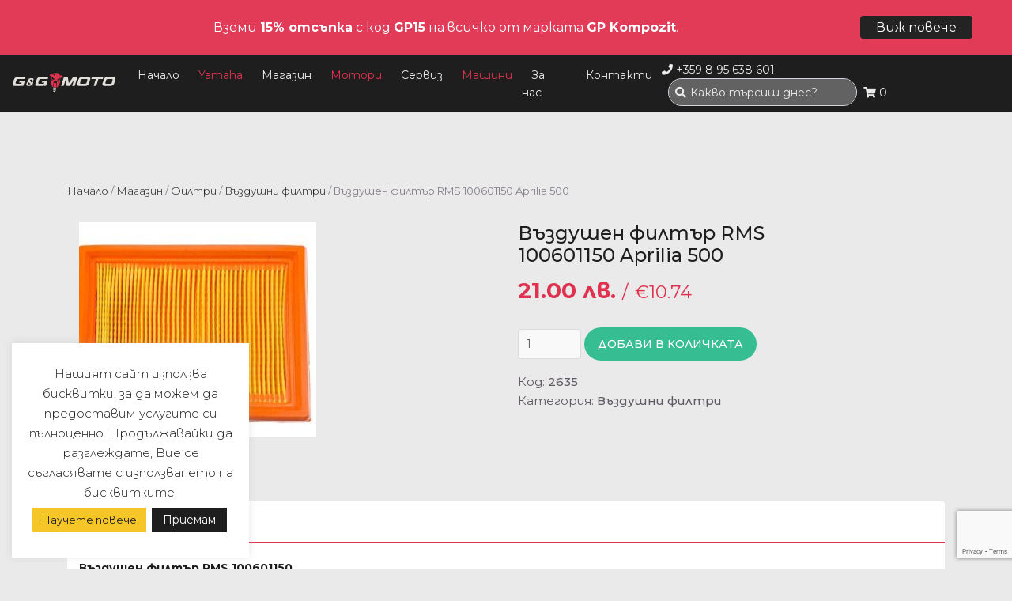

--- FILE ---
content_type: text/html; charset=UTF-8
request_url: https://ggmoto.net/shop/product/%D0%B2%D1%8A%D0%B7%D0%B4%D1%83%D1%88%D0%B5%D0%BD-%D1%84%D0%B8%D0%BB%D1%82%D1%8A%D1%80-rms-100601150-aprilia-500/
body_size: 21685
content:
<!DOCTYPE html><html lang="bg-BG"><head>  <script async src="https://www.googletagmanager.com/gtag/js?id=UA-140382989-1"></script> <script>window.dataLayer=window.dataLayer||[];function gtag(){dataLayer.push(arguments);}
gtag('js',new Date());gtag('config','UA-140382989-1');</script> <meta charset="UTF-8"><meta name="viewport" content="width=device-width, initial-scale=1, maximum-scale=1"><link href="https://fonts.googleapis.com/css?family=Montserrat:300,300i,400,400i,500,700,700i&display=swap&subset=cyrillic" rel="stylesheet"><link rel="apple-touch-icon" sizes="180x180" href="https://ggmoto.net/wp-content/themes/yamaha_ggmoto/images/favicon/apple-touch-icon.png"><link rel="icon" type="image/png" sizes="32x32" href="https://ggmoto.net/wp-content/themes/yamaha_ggmoto/images/favicon/favicon-32x32.png"><link rel="icon" type="image/png" sizes="16x16" href="https://ggmoto.net/wp-content/themes/yamaha_ggmoto/images/favicon/favicon-16x16.png"><link rel="manifest" href="https://ggmoto.net/wp-content/themes/yamaha_ggmoto/images/favicon//site.webmanifest"><link rel="shortcut icon" href="https://ggmoto.net/wp-content/themes/yamaha_ggmoto/images/favicon/favicon.ico"><link rel="mask-icon" href="https://ggmoto.net/wp-content/themes/yamaha_ggmoto/images/favicon/safari-pinned-tab.svg" color="#e05555"><meta name="apple-mobile-web-app-title" content="Yamaha - G&GMoto"><meta name="application-name" content="Yamaha - G&GMoto"><meta name="msapplication-TileColor" content="#ffc40d"><meta name="theme-color" content="#ffffff"><meta name='robots' content='index, follow, max-image-preview:large, max-snippet:-1, max-video-preview:-1' /><style>img:is([sizes="auto" i],[sizes^="auto," i]){contain-intrinsic-size:3000px 1500px}</style><link media="all" href="https://ggmoto.net/wp-content/cache/autoptimize/css/autoptimize_dd56647b41f7137634d753e6eb2c4cc3.css" rel="stylesheet"><title>Въздушен филтър RMS 100601150 Aprilia 500 - G&amp;G Moto</title><link rel="canonical" href="https://ggmoto.net/shop/product/въздушен-филтър-rms-100601150-aprilia-500/" /><meta property="og:locale" content="bg_BG" /><meta property="og:type" content="article" /><meta property="og:title" content="Въздушен филтър RMS 100601150 Aprilia 500 - G&amp;G Moto" /><meta property="og:description" content="Въздушен филтър RMS 100601150 Aprilia 500 Aprilia ATLANTIC 500 (01-04) Aprilia SCARABEO 500 (03-06)" /><meta property="og:url" content="https://ggmoto.net/shop/product/въздушен-филтър-rms-100601150-aprilia-500/" /><meta property="og:site_name" content="G&amp;G Moto" /><meta property="article:publisher" content="https://www.facebook.com/ggmoto.ltd/" /><meta property="article:modified_time" content="2018-01-29T15:19:50+00:00" /><meta property="og:image" content="https://temp.ggmoto.net/wp-content/uploads/2016/04/618xQuS49HL._SX355_.jpg" /><meta property="og:image:width" content="355" /><meta property="og:image:height" content="272" /><meta property="og:image:type" content="image/jpeg" /> <script type="application/ld+json" class="yoast-schema-graph">{"@context":"https://schema.org","@graph":[{"@type":"WebPage","@id":"https://ggmoto.net/shop/product/%d0%b2%d1%8a%d0%b7%d0%b4%d1%83%d1%88%d0%b5%d0%bd-%d1%84%d0%b8%d0%bb%d1%82%d1%8a%d1%80-rms-100601150-aprilia-500/","url":"https://ggmoto.net/shop/product/%d0%b2%d1%8a%d0%b7%d0%b4%d1%83%d1%88%d0%b5%d0%bd-%d1%84%d0%b8%d0%bb%d1%82%d1%8a%d1%80-rms-100601150-aprilia-500/","name":"Въздушен филтър RMS 100601150 Aprilia 500 - G&amp;G Moto","isPartOf":{"@id":"https://ggmoto.net/#website"},"primaryImageOfPage":{"@id":"https://ggmoto.net/shop/product/%d0%b2%d1%8a%d0%b7%d0%b4%d1%83%d1%88%d0%b5%d0%bd-%d1%84%d0%b8%d0%bb%d1%82%d1%8a%d1%80-rms-100601150-aprilia-500/#primaryimage"},"image":{"@id":"https://ggmoto.net/shop/product/%d0%b2%d1%8a%d0%b7%d0%b4%d1%83%d1%88%d0%b5%d0%bd-%d1%84%d0%b8%d0%bb%d1%82%d1%8a%d1%80-rms-100601150-aprilia-500/#primaryimage"},"thumbnailUrl":"https://ggmoto.net/wp-content/uploads/2016/04/618xQuS49HL._SX355_.jpg","datePublished":"2016-04-06T07:02:45+00:00","dateModified":"2018-01-29T15:19:50+00:00","breadcrumb":{"@id":"https://ggmoto.net/shop/product/%d0%b2%d1%8a%d0%b7%d0%b4%d1%83%d1%88%d0%b5%d0%bd-%d1%84%d0%b8%d0%bb%d1%82%d1%8a%d1%80-rms-100601150-aprilia-500/#breadcrumb"},"inLanguage":"bg-BG","potentialAction":[{"@type":"ReadAction","target":["https://ggmoto.net/shop/product/%d0%b2%d1%8a%d0%b7%d0%b4%d1%83%d1%88%d0%b5%d0%bd-%d1%84%d0%b8%d0%bb%d1%82%d1%8a%d1%80-rms-100601150-aprilia-500/"]}]},{"@type":"ImageObject","inLanguage":"bg-BG","@id":"https://ggmoto.net/shop/product/%d0%b2%d1%8a%d0%b7%d0%b4%d1%83%d1%88%d0%b5%d0%bd-%d1%84%d0%b8%d0%bb%d1%82%d1%8a%d1%80-rms-100601150-aprilia-500/#primaryimage","url":"https://ggmoto.net/wp-content/uploads/2016/04/618xQuS49HL._SX355_.jpg","contentUrl":"https://ggmoto.net/wp-content/uploads/2016/04/618xQuS49HL._SX355_.jpg","width":355,"height":272},{"@type":"BreadcrumbList","@id":"https://ggmoto.net/shop/product/%d0%b2%d1%8a%d0%b7%d0%b4%d1%83%d1%88%d0%b5%d0%bd-%d1%84%d0%b8%d0%bb%d1%82%d1%8a%d1%80-rms-100601150-aprilia-500/#breadcrumb","itemListElement":[{"@type":"ListItem","position":1,"name":"Начало","item":"https://ggmoto.net/"},{"@type":"ListItem","position":2,"name":"Магазин","item":"https://temp.ggmoto.net/shop/"},{"@type":"ListItem","position":3,"name":"Въздушен филтър RMS 100601150 Aprilia 500"}]},{"@type":"WebSite","@id":"https://ggmoto.net/#website","url":"https://ggmoto.net/","name":"G&amp;G Moto","description":"Сервиз и продажба на резервни части, мотоаксесоари и всичко необходимо за обслужване на мотоциклети ,скутери, АТВ. Работи с Suzuki , Yamaha , Honda и много други фирми","publisher":{"@id":"https://ggmoto.net/#organization"},"potentialAction":[{"@type":"SearchAction","target":{"@type":"EntryPoint","urlTemplate":"https://ggmoto.net/?s={search_term_string}"},"query-input":{"@type":"PropertyValueSpecification","valueRequired":true,"valueName":"search_term_string"}}],"inLanguage":"bg-BG"},{"@type":"Organization","@id":"https://ggmoto.net/#organization","name":"G&G Moto","url":"https://ggmoto.net/","logo":{"@type":"ImageObject","inLanguage":"bg-BG","@id":"https://ggmoto.net/#/schema/logo/image/","url":"https://ggmoto.net/wp-content/uploads/2022/03/ggmoto-logo-dark.png","contentUrl":"https://ggmoto.net/wp-content/uploads/2022/03/ggmoto-logo-dark.png","width":600,"height":109,"caption":"G&G Moto"},"image":{"@id":"https://ggmoto.net/#/schema/logo/image/"},"sameAs":["https://www.facebook.com/ggmoto.ltd/","https://instagram.com/ggmotopld"]}]}</script> <link rel='dns-prefetch' href='//client.crisp.chat' /><link rel='dns-prefetch' href='//cdnjs.cloudflare.com' /><link rel='dns-prefetch' href='//fonts.googleapis.com' /> <script type="text/javascript">window._wpemojiSettings={"baseUrl":"https:\/\/s.w.org\/images\/core\/emoji\/16.0.1\/72x72\/","ext":".png","svgUrl":"https:\/\/s.w.org\/images\/core\/emoji\/16.0.1\/svg\/","svgExt":".svg","source":{"concatemoji":"https:\/\/ggmoto.net\/wp-includes\/js\/wp-emoji-release.min.js?ver=6.8.3"}};
/*! This file is auto-generated */
!function(s,n){var o,i,e;function c(e){try{var t={supportTests:e,timestamp:(new Date).valueOf()};sessionStorage.setItem(o,JSON.stringify(t))}catch(e){}}function p(e,t,n){e.clearRect(0,0,e.canvas.width,e.canvas.height),e.fillText(t,0,0);var t=new Uint32Array(e.getImageData(0,0,e.canvas.width,e.canvas.height).data),a=(e.clearRect(0,0,e.canvas.width,e.canvas.height),e.fillText(n,0,0),new Uint32Array(e.getImageData(0,0,e.canvas.width,e.canvas.height).data));return t.every(function(e,t){return e===a[t]})}function u(e,t){e.clearRect(0,0,e.canvas.width,e.canvas.height),e.fillText(t,0,0);for(var n=e.getImageData(16,16,1,1),a=0;a<n.data.length;a++)if(0!==n.data[a])return!1;return!0}function f(e,t,n,a){switch(t){case"flag":return n(e,"\ud83c\udff3\ufe0f\u200d\u26a7\ufe0f","\ud83c\udff3\ufe0f\u200b\u26a7\ufe0f")?!1:!n(e,"\ud83c\udde8\ud83c\uddf6","\ud83c\udde8\u200b\ud83c\uddf6")&&!n(e,"\ud83c\udff4\udb40\udc67\udb40\udc62\udb40\udc65\udb40\udc6e\udb40\udc67\udb40\udc7f","\ud83c\udff4\u200b\udb40\udc67\u200b\udb40\udc62\u200b\udb40\udc65\u200b\udb40\udc6e\u200b\udb40\udc67\u200b\udb40\udc7f");case"emoji":return!a(e,"\ud83e\udedf")}return!1}function g(e,t,n,a){var r="undefined"!=typeof WorkerGlobalScope&&self instanceof WorkerGlobalScope?new OffscreenCanvas(300,150):s.createElement("canvas"),o=r.getContext("2d",{willReadFrequently:!0}),i=(o.textBaseline="top",o.font="600 32px Arial",{});return e.forEach(function(e){i[e]=t(o,e,n,a)}),i}function t(e){var t=s.createElement("script");t.src=e,t.defer=!0,s.head.appendChild(t)}"undefined"!=typeof Promise&&(o="wpEmojiSettingsSupports",i=["flag","emoji"],n.supports={everything:!0,everythingExceptFlag:!0},e=new Promise(function(e){s.addEventListener("DOMContentLoaded",e,{once:!0})}),new Promise(function(t){var n=function(){try{var e=JSON.parse(sessionStorage.getItem(o));if("object"==typeof e&&"number"==typeof e.timestamp&&(new Date).valueOf()<e.timestamp+604800&&"object"==typeof e.supportTests)return e.supportTests}catch(e){}return null}();if(!n){if("undefined"!=typeof Worker&&"undefined"!=typeof OffscreenCanvas&&"undefined"!=typeof URL&&URL.createObjectURL&&"undefined"!=typeof Blob)try{var e="postMessage("+g.toString()+"("+[JSON.stringify(i),f.toString(),p.toString(),u.toString()].join(",")+"));",a=new Blob([e],{type:"text/javascript"}),r=new Worker(URL.createObjectURL(a),{name:"wpTestEmojiSupports"});return void(r.onmessage=function(e){c(n=e.data),r.terminate(),t(n)})}catch(e){}c(n=g(i,f,p,u))}t(n)}).then(function(e){for(var t in e)n.supports[t]=e[t],n.supports.everything=n.supports.everything&&n.supports[t],"flag"!==t&&(n.supports.everythingExceptFlag=n.supports.everythingExceptFlag&&n.supports[t]);n.supports.everythingExceptFlag=n.supports.everythingExceptFlag&&!n.supports.flag,n.DOMReady=!1,n.readyCallback=function(){n.DOMReady=!0}}).then(function(){return e}).then(function(){var e;n.supports.everything||(n.readyCallback(),(e=n.source||{}).concatemoji?t(e.concatemoji):e.wpemoji&&e.twemoji&&(t(e.twemoji),t(e.wpemoji)))}))}((window,document),window._wpemojiSettings);</script> <style id='wp-emoji-styles-inline-css' type='text/css'>img.wp-smiley,img.emoji{display:inline !important;border:none !important;box-shadow:none !important;height:1em !important;width:1em !important;margin:0 .07em !important;vertical-align:-.1em !important;background:0 0 !important;padding:0 !important}</style><style id='classic-theme-styles-inline-css' type='text/css'>/*! This file is auto-generated */
.wp-block-button__link{color:#fff;background-color:#32373c;border-radius:9999px;box-shadow:none;text-decoration:none;padding:calc(.667em + 2px) calc(1.333em + 2px);font-size:1.125em}.wp-block-file__button{background:#32373c;color:#fff;text-decoration:none}</style><style id='global-styles-inline-css' type='text/css'>:root{--wp--preset--aspect-ratio--square:1;--wp--preset--aspect-ratio--4-3:4/3;--wp--preset--aspect-ratio--3-4:3/4;--wp--preset--aspect-ratio--3-2:3/2;--wp--preset--aspect-ratio--2-3:2/3;--wp--preset--aspect-ratio--16-9:16/9;--wp--preset--aspect-ratio--9-16:9/16;--wp--preset--color--black:#000;--wp--preset--color--cyan-bluish-gray:#abb8c3;--wp--preset--color--white:#fff;--wp--preset--color--pale-pink:#f78da7;--wp--preset--color--vivid-red:#cf2e2e;--wp--preset--color--luminous-vivid-orange:#ff6900;--wp--preset--color--luminous-vivid-amber:#fcb900;--wp--preset--color--light-green-cyan:#7bdcb5;--wp--preset--color--vivid-green-cyan:#00d084;--wp--preset--color--pale-cyan-blue:#8ed1fc;--wp--preset--color--vivid-cyan-blue:#0693e3;--wp--preset--color--vivid-purple:#9b51e0;--wp--preset--gradient--vivid-cyan-blue-to-vivid-purple:linear-gradient(135deg,rgba(6,147,227,1) 0%,#9b51e0 100%);--wp--preset--gradient--light-green-cyan-to-vivid-green-cyan:linear-gradient(135deg,#7adcb4 0%,#00d082 100%);--wp--preset--gradient--luminous-vivid-amber-to-luminous-vivid-orange:linear-gradient(135deg,rgba(252,185,0,1) 0%,rgba(255,105,0,1) 100%);--wp--preset--gradient--luminous-vivid-orange-to-vivid-red:linear-gradient(135deg,rgba(255,105,0,1) 0%,#cf2e2e 100%);--wp--preset--gradient--very-light-gray-to-cyan-bluish-gray:linear-gradient(135deg,#eee 0%,#a9b8c3 100%);--wp--preset--gradient--cool-to-warm-spectrum:linear-gradient(135deg,#4aeadc 0%,#9778d1 20%,#cf2aba 40%,#ee2c82 60%,#fb6962 80%,#fef84c 100%);--wp--preset--gradient--blush-light-purple:linear-gradient(135deg,#ffceec 0%,#9896f0 100%);--wp--preset--gradient--blush-bordeaux:linear-gradient(135deg,#fecda5 0%,#fe2d2d 50%,#6b003e 100%);--wp--preset--gradient--luminous-dusk:linear-gradient(135deg,#ffcb70 0%,#c751c0 50%,#4158d0 100%);--wp--preset--gradient--pale-ocean:linear-gradient(135deg,#fff5cb 0%,#b6e3d4 50%,#33a7b5 100%);--wp--preset--gradient--electric-grass:linear-gradient(135deg,#caf880 0%,#71ce7e 100%);--wp--preset--gradient--midnight:linear-gradient(135deg,#020381 0%,#2874fc 100%);--wp--preset--font-size--small:13px;--wp--preset--font-size--medium:20px;--wp--preset--font-size--large:36px;--wp--preset--font-size--x-large:42px;--wp--preset--spacing--20:.44rem;--wp--preset--spacing--30:.67rem;--wp--preset--spacing--40:1rem;--wp--preset--spacing--50:1.5rem;--wp--preset--spacing--60:2.25rem;--wp--preset--spacing--70:3.38rem;--wp--preset--spacing--80:5.06rem;--wp--preset--shadow--natural:6px 6px 9px rgba(0,0,0,.2);--wp--preset--shadow--deep:12px 12px 50px rgba(0,0,0,.4);--wp--preset--shadow--sharp:6px 6px 0px rgba(0,0,0,.2);--wp--preset--shadow--outlined:6px 6px 0px -3px rgba(255,255,255,1),6px 6px rgba(0,0,0,1);--wp--preset--shadow--crisp:6px 6px 0px rgba(0,0,0,1)}:where(.is-layout-flex){gap:.5em}:where(.is-layout-grid){gap:.5em}body .is-layout-flex{display:flex}.is-layout-flex{flex-wrap:wrap;align-items:center}.is-layout-flex>:is(*,div){margin:0}body .is-layout-grid{display:grid}.is-layout-grid>:is(*,div){margin:0}:where(.wp-block-columns.is-layout-flex){gap:2em}:where(.wp-block-columns.is-layout-grid){gap:2em}:where(.wp-block-post-template.is-layout-flex){gap:1.25em}:where(.wp-block-post-template.is-layout-grid){gap:1.25em}.has-black-color{color:var(--wp--preset--color--black) !important}.has-cyan-bluish-gray-color{color:var(--wp--preset--color--cyan-bluish-gray) !important}.has-white-color{color:var(--wp--preset--color--white) !important}.has-pale-pink-color{color:var(--wp--preset--color--pale-pink) !important}.has-vivid-red-color{color:var(--wp--preset--color--vivid-red) !important}.has-luminous-vivid-orange-color{color:var(--wp--preset--color--luminous-vivid-orange) !important}.has-luminous-vivid-amber-color{color:var(--wp--preset--color--luminous-vivid-amber) !important}.has-light-green-cyan-color{color:var(--wp--preset--color--light-green-cyan) !important}.has-vivid-green-cyan-color{color:var(--wp--preset--color--vivid-green-cyan) !important}.has-pale-cyan-blue-color{color:var(--wp--preset--color--pale-cyan-blue) !important}.has-vivid-cyan-blue-color{color:var(--wp--preset--color--vivid-cyan-blue) !important}.has-vivid-purple-color{color:var(--wp--preset--color--vivid-purple) !important}.has-black-background-color{background-color:var(--wp--preset--color--black) !important}.has-cyan-bluish-gray-background-color{background-color:var(--wp--preset--color--cyan-bluish-gray) !important}.has-white-background-color{background-color:var(--wp--preset--color--white) !important}.has-pale-pink-background-color{background-color:var(--wp--preset--color--pale-pink) !important}.has-vivid-red-background-color{background-color:var(--wp--preset--color--vivid-red) !important}.has-luminous-vivid-orange-background-color{background-color:var(--wp--preset--color--luminous-vivid-orange) !important}.has-luminous-vivid-amber-background-color{background-color:var(--wp--preset--color--luminous-vivid-amber) !important}.has-light-green-cyan-background-color{background-color:var(--wp--preset--color--light-green-cyan) !important}.has-vivid-green-cyan-background-color{background-color:var(--wp--preset--color--vivid-green-cyan) !important}.has-pale-cyan-blue-background-color{background-color:var(--wp--preset--color--pale-cyan-blue) !important}.has-vivid-cyan-blue-background-color{background-color:var(--wp--preset--color--vivid-cyan-blue) !important}.has-vivid-purple-background-color{background-color:var(--wp--preset--color--vivid-purple) !important}.has-black-border-color{border-color:var(--wp--preset--color--black) !important}.has-cyan-bluish-gray-border-color{border-color:var(--wp--preset--color--cyan-bluish-gray) !important}.has-white-border-color{border-color:var(--wp--preset--color--white) !important}.has-pale-pink-border-color{border-color:var(--wp--preset--color--pale-pink) !important}.has-vivid-red-border-color{border-color:var(--wp--preset--color--vivid-red) !important}.has-luminous-vivid-orange-border-color{border-color:var(--wp--preset--color--luminous-vivid-orange) !important}.has-luminous-vivid-amber-border-color{border-color:var(--wp--preset--color--luminous-vivid-amber) !important}.has-light-green-cyan-border-color{border-color:var(--wp--preset--color--light-green-cyan) !important}.has-vivid-green-cyan-border-color{border-color:var(--wp--preset--color--vivid-green-cyan) !important}.has-pale-cyan-blue-border-color{border-color:var(--wp--preset--color--pale-cyan-blue) !important}.has-vivid-cyan-blue-border-color{border-color:var(--wp--preset--color--vivid-cyan-blue) !important}.has-vivid-purple-border-color{border-color:var(--wp--preset--color--vivid-purple) !important}.has-vivid-cyan-blue-to-vivid-purple-gradient-background{background:var(--wp--preset--gradient--vivid-cyan-blue-to-vivid-purple) !important}.has-light-green-cyan-to-vivid-green-cyan-gradient-background{background:var(--wp--preset--gradient--light-green-cyan-to-vivid-green-cyan) !important}.has-luminous-vivid-amber-to-luminous-vivid-orange-gradient-background{background:var(--wp--preset--gradient--luminous-vivid-amber-to-luminous-vivid-orange) !important}.has-luminous-vivid-orange-to-vivid-red-gradient-background{background:var(--wp--preset--gradient--luminous-vivid-orange-to-vivid-red) !important}.has-very-light-gray-to-cyan-bluish-gray-gradient-background{background:var(--wp--preset--gradient--very-light-gray-to-cyan-bluish-gray) !important}.has-cool-to-warm-spectrum-gradient-background{background:var(--wp--preset--gradient--cool-to-warm-spectrum) !important}.has-blush-light-purple-gradient-background{background:var(--wp--preset--gradient--blush-light-purple) !important}.has-blush-bordeaux-gradient-background{background:var(--wp--preset--gradient--blush-bordeaux) !important}.has-luminous-dusk-gradient-background{background:var(--wp--preset--gradient--luminous-dusk) !important}.has-pale-ocean-gradient-background{background:var(--wp--preset--gradient--pale-ocean) !important}.has-electric-grass-gradient-background{background:var(--wp--preset--gradient--electric-grass) !important}.has-midnight-gradient-background{background:var(--wp--preset--gradient--midnight) !important}.has-small-font-size{font-size:var(--wp--preset--font-size--small) !important}.has-medium-font-size{font-size:var(--wp--preset--font-size--medium) !important}.has-large-font-size{font-size:var(--wp--preset--font-size--large) !important}.has-x-large-font-size{font-size:var(--wp--preset--font-size--x-large) !important}:where(.wp-block-post-template.is-layout-flex){gap:1.25em}:where(.wp-block-post-template.is-layout-grid){gap:1.25em}:where(.wp-block-columns.is-layout-flex){gap:2em}:where(.wp-block-columns.is-layout-grid){gap:2em}:root :where(.wp-block-pullquote){font-size:1.5em;line-height:1.6}</style><link rel='stylesheet' id='googlFonts-css' href='//fonts.googleapis.com/css2?family=Inter:wght@100;200;300;400;500;600;700&#038;display=swap' type='text/css' media='all' /><link rel='stylesheet' id='google-fonts-css' href='https://fonts.googleapis.com/css?family=Lato%3A400%2C500%2C600%2C700%7CMontserrat%3A400%2C500%2C600%2C700&#038;ver=2.8.3' type='text/css' media='all' /><style id='woocommerce-inline-inline-css' type='text/css'>.woocommerce form .form-row .required{visibility:visible}</style><link rel='stylesheet' id='fontawesome-css' href='https://cdnjs.cloudflare.com/ajax/libs/font-awesome/5.9.0/css/all.min.css?ver=1.0.0' type='text/css' media='all' /><link rel='stylesheet' id='bootstrap-css' href='https://cdnjs.cloudflare.com/ajax/libs/twitter-bootstrap/4.3.1/css/bootstrap.min.css?ver=1.0.0' type='text/css' media='all' /><link rel='stylesheet' id='animate-css-css' href='https://cdnjs.cloudflare.com/ajax/libs/animate.css/3.7.2/animate.min.css?ver=1.0.0' type='text/css' media='all' /><style id='fancybox-inline-css' type='text/css'>.wpgs-nav .slick-track{transform:inherit !important}.wpgs-dots{display:none}.wpgs-for .slick-slide{cursor:pointer}</style> <script type="text/javascript" src="https://ggmoto.net/wp-includes/js/jquery/jquery.min.js?ver=3.7.1" id="jquery-core-js"></script> <script type="text/javascript" id="cookie-law-info-js-extra">var Cli_Data={"nn_cookie_ids":[],"cookielist":[],"non_necessary_cookies":[],"ccpaEnabled":"","ccpaRegionBased":"","ccpaBarEnabled":"","strictlyEnabled":["necessary","obligatoire"],"ccpaType":"gdpr","js_blocking":"1","custom_integration":"","triggerDomRefresh":"","secure_cookies":""};var cli_cookiebar_settings={"animate_speed_hide":"500","animate_speed_show":"500","background":"#FFF","border":"#b1a6a6c2","border_on":"","button_1_button_colour":"#1e1e1e","button_1_button_hover":"#181818","button_1_link_colour":"#fff","button_1_as_button":"1","button_1_new_win":"","button_2_button_colour":"#f6c629","button_2_button_hover":"#c59e21","button_2_link_colour":"#1e1e1e","button_2_as_button":"1","button_2_hidebar":"","button_3_button_colour":"#1e1e1e","button_3_button_hover":"#181818","button_3_link_colour":"#ffffff","button_3_as_button":"1","button_3_new_win":"","button_4_button_colour":"#f6c629","button_4_button_hover":"#c59e21","button_4_link_colour":"#1e1e1e","button_4_as_button":"1","button_7_button_colour":"#1e1e1e","button_7_button_hover":"#181818","button_7_link_colour":"#fff","button_7_as_button":"1","button_7_new_win":"","font_family":"inherit","header_fix":"","notify_animate_hide":"1","notify_animate_show":"1","notify_div_id":"#cookie-law-info-bar","notify_position_horizontal":"right","notify_position_vertical":"bottom","scroll_close":"","scroll_close_reload":"","accept_close_reload":"","reject_close_reload":"","showagain_tab":"","showagain_background":"#fff","showagain_border":"#000","showagain_div_id":"#cookie-law-info-again","showagain_x_position":"100px","text":"#1e1e1e","show_once_yn":"","show_once":"10000","logging_on":"","as_popup":"","popup_overlay":"1","bar_heading_text":"","cookie_bar_as":"widget","popup_showagain_position":"bottom-right","widget_position":"left"};var log_object={"ajax_url":"https:\/\/ggmoto.net\/wp-admin\/admin-ajax.php"};</script> <script type="text/javascript" id="tbi_checkout_frontend-js-extra">var myAjax={"ajaxurl":"https:\/\/ggmoto.net\/wp-admin\/admin-ajax.php"};</script> <script type="text/javascript" id="wc-add-to-cart-js-extra">var wc_add_to_cart_params={"ajax_url":"\/wp-admin\/admin-ajax.php","wc_ajax_url":"\/?wc-ajax=%%endpoint%%","i18n_view_cart":"\u041f\u0440\u0435\u0433\u043b\u0435\u0434 \u043d\u0430 \u043a\u043e\u043b\u0438\u0447\u043a\u0430\u0442\u0430","cart_url":"https:\/\/ggmoto.net\/cart\/","is_cart":"","cart_redirect_after_add":"no"};</script> <script type="text/javascript" id="wc-single-product-js-extra">var wc_single_product_params={"i18n_required_rating_text":"\u0418\u0437\u0431\u0435\u0440\u0435\u0442\u0435 \u0441\u0442\u043e\u0439\u043d\u043e\u0441\u0442","i18n_rating_options":["1 \u043e\u0442 5 \u0437\u0432\u0435\u0437\u0434\u0438","2 \u043e\u0442 5 \u0437\u0432\u0435\u0437\u0434\u0438","3 of 5 stars","4 of 5 stars","5 \u043e\u0442 5 \u0437\u0432\u0435\u0437\u0434\u0438"],"i18n_product_gallery_trigger_text":"View full-screen image gallery","review_rating_required":"yes","flexslider":{"rtl":false,"animation":"slide","smoothHeight":true,"directionNav":false,"controlNav":"thumbnails","slideshow":false,"animationSpeed":500,"animationLoop":false,"allowOneSlide":false},"zoom_enabled":"","zoom_options":[],"photoswipe_enabled":"","photoswipe_options":{"shareEl":false,"closeOnScroll":false,"history":false,"hideAnimationDuration":0,"showAnimationDuration":0},"flexslider_enabled":""};</script> <script type="text/javascript" id="woocommerce-js-extra">var woocommerce_params={"ajax_url":"\/wp-admin\/admin-ajax.php","wc_ajax_url":"\/?wc-ajax=%%endpoint%%","i18n_password_show":"\u041f\u043e\u043a\u0430\u0437\u0432\u0430\u043d\u0435 \u043d\u0430 \u043f\u0430\u0440\u043e\u043b\u0430\u0442\u0430","i18n_password_hide":"\u0421\u043a\u0440\u0438\u0432\u0430\u043d\u0435 \u043d\u0430 \u043f\u0430\u0440\u043e\u043b\u0430\u0442\u0430"};</script> <!--[if lt IE 8]> <script type="text/javascript" src="https://ggmoto.net/wp-includes/js/json2.min.js?ver=2015-05-03" id="json2-js"></script> <![endif]--><link rel="https://api.w.org/" href="https://ggmoto.net/wp-json/" /><link rel="alternate" title="JSON" type="application/json" href="https://ggmoto.net/wp-json/wp/v2/product/6471" /><link rel="EditURI" type="application/rsd+xml" title="RSD" href="https://ggmoto.net/xmlrpc.php?rsd" /><meta name="generator" content="WordPress 6.8.3" /><meta name="generator" content="WooCommerce 10.2.2" /><link rel='shortlink' href='https://ggmoto.net/?p=6471' /><link rel="alternate" title="oEmbed (JSON)" type="application/json+oembed" href="https://ggmoto.net/wp-json/oembed/1.0/embed?url=https%3A%2F%2Fggmoto.net%2Fshop%2Fproduct%2F%25d0%25b2%25d1%258a%25d0%25b7%25d0%25b4%25d1%2583%25d1%2588%25d0%25b5%25d0%25bd-%25d1%2584%25d0%25b8%25d0%25bb%25d1%2582%25d1%258a%25d1%2580-rms-100601150-aprilia-500%2F" /><link rel="alternate" title="oEmbed (XML)" type="text/xml+oembed" href="https://ggmoto.net/wp-json/oembed/1.0/embed?url=https%3A%2F%2Fggmoto.net%2Fshop%2Fproduct%2F%25d0%25b2%25d1%258a%25d0%25b7%25d0%25b4%25d1%2583%25d1%2588%25d0%25b5%25d0%25bd-%25d1%2584%25d0%25b8%25d0%25bb%25d1%2582%25d1%258a%25d1%2580-rms-100601150-aprilia-500%2F&#038;format=xml" /><style id="mystickymenu" type="text/css">#mysticky-nav{width:100%;position:static;height:auto !important}#mysticky-nav.wrapfixed{position:fixed;left:0;margin-top:0;z-index:99990;-webkit-transition:.3s;-moz-transition:.3s;-o-transition:.3s;transition:.3s;-ms-filter:"alpha(opacity=90)";filter:alpha(opacity=90);opacity:.9;background-color:#f7f5e7}#mysticky-nav.wrapfixed .myfixed{background-color:#f7f5e7;position:relative;top:auto;left:auto;right:auto}#mysticky-nav .myfixed{margin:0 auto;float:none;border:0;background:0 0;max-width:100%}</style><style type="text/css"></style><noscript><style>.woocommerce-product-gallery{opacity:1 !important}</style></noscript><meta name="generator" content="Powered by WPBakery Page Builder - drag and drop page builder for WordPress."/><style type="text/css" id="custom-background-css">body.custom-background{background-color:#eaeaea}</style><style type="text/css">.wpgs-for .slick-arrow:before,.wpgs-nav .slick-prev:before,.wpgs-nav .slick-next:before{color:#e0324f}.fancybox-bg{background-color:rgba(10,0,0,.75)}.fancybox-caption,.fancybox-infobar{color:#fff}.wpgs-nav .slick-slide{border-color:transparent}.wpgs-nav .slick-current{border-color:#000}.wpgs-video-wrapper{min-height:500px}</style><style id="mysticky-welcomebar-inline-css">.mysticky-welcomebar-fixed,.mysticky-welcomebar-fixed *{-webkit-box-sizing:border-box;-moz-box-sizing:border-box;box-sizing:border-box}.mysticky-welcomebar-fixed{background-color:#e13b57;font-family:Montserrat;position:fixed;left:0;right:0;z-index:9999999;opacity:0}.mysticky-welcomebar-fixed-wrap{min-height:60px;padding:20px 50px;display:flex;align-items:center;justify-content:center;width:100%;height:100%}.mysticky-welcomebar-fixed-wrap .mysticky-welcomebar-content{flex:1;text-align:center}.mysticky-welcomebar-animation{-webkit-transition:all 1s ease 0s;-moz-transition:all 1s ease 0s;transition:all 1s ease 0s}.mysticky-welcomebar-position-top{top:0}.mysticky-welcomebar-position-bottom{bottom:0}.mysticky-welcomebar-position-top.mysticky-welcomebar-entry-effect-slide-in{top:-60px}.mysticky-welcomebar-position-bottom.mysticky-welcomebar-entry-effect-slide-in{bottom:-60px}.mysticky-welcomebar-entry-effect-fade{opacity:0}.mysticky-welcomebar-entry-effect-none{display:none}.mysticky-welcomebar-fixed .mysticky-welcomebar-content p a{text-decoration:underline;text-decoration-thickness:1px;text-underline-offset:.25ch}.mysticky-welcomebar-fixed .mysticky-welcomebar-content p a,.mysticky-welcomebar-fixed .mysticky-welcomebar-content p{color:#fff;font-size:16px;margin:0;padding:0;line-height:1.2;font-weight:400;font-family:Montserrat}.mysticky-welcomebar-fixed .mysticky-welcomebar-btn{display:none;line-height:1;margin-left:10px}.mysticky-welcomebar-fixed.mysticky-welcomebar-btn-desktop .mysticky-welcomebar-btn{display:block;position:relative}.mysticky-welcomebar-fixed .mysticky-welcomebar-btn a{background-color:#232323;font-family:inherit;color:#fff;border-radius:4px;text-decoration:none;display:inline-block;vertical-align:top;line-height:1.2;font-size:16px;font-weight:400;padding:5px 20px;white-space:nowrap}.mysticky-welcomebar-fixed .mysticky-welcomebar-close{display:none;vertical-align:top;width:30px;height:30px;text-align:center;line-height:30px;border-radius:5px;color:#000;position:absolute;top:5px;right:10px;outline:none;text-decoration:none;text-shadow:0 0 0px #fff;-webkit-transition:all .5s ease 0s;-moz-transition:all .5s ease 0s;transition:all .5s ease 0s;-webkit-transform-origin:50% 50%;-moz-transform-origin:50% 50%;transform-origin:50% 50%}.mysticky-welcomebar-fixed .mysticky-welcomebar-close:hover{opacity:1;-webkit-transform:rotate(180deg);-moz-transform:rotate(180deg);transform:rotate(180deg)}.mysticky-welcomebar-fixed .mysticky-welcomebar-close span.dashicons{font-size:27px}.mysticky-welcomebar-fixed.mysticky-welcomebar-showx-desktop .mysticky-welcomebar-close{display:inline-block;cursor:pointer}.mysticky-welcomebar-btn a{-webkit-animation-duration:1s;animation-duration:1s}@-webkit-keyframes flash{from,50%,to{opacity:1}25%,75%{opacity:0}}@keyframes flash{from,50%,to{opacity:1}25%,75%{opacity:0}}.mysticky-welcomebar-attention-flash.animation-start .mysticky-welcomebar-btn a{-webkit-animation-name:flash;animation-name:flash}@keyframes shake{from,to{-webkit-transform:translate3d(0,0,0);transform:translate3d(0,0,0)}10%,30%,50%,70%,90%{-webkit-transform:translate3d(-10px,0,0);transform:translate3d(-10px,0,0)}20%,40%,60%,80%{-webkit-transform:translate3d(10px,0,0);transform:translate3d(10px,0,0)}}.mysticky-welcomebar-attention-shake.animation-start .mysticky-welcomebar-btn a{-webkit-animation-name:shake;animation-name:shake}@-webkit-keyframes swing{20%{-webkit-transform:rotate3d(0,0,1,15deg);transform:rotate3d(0,0,1,15deg)}40%{-webkit-transform:rotate3d(0,0,1,-10deg);transform:rotate3d(0,0,1,-10deg)}60%{-webkit-transform:rotate3d(0,0,1,5deg);transform:rotate3d(0,0,1,5deg)}80%{-webkit-transform:rotate3d(0,0,1,-5deg);transform:rotate3d(0,0,1,-5deg)}to{-webkit-transform:rotate3d(0,0,1,0deg);transform:rotate3d(0,0,1,0deg)}}@keyframes swing{20%{-webkit-transform:rotate3d(0,0,1,15deg);transform:rotate3d(0,0,1,15deg)}40%{-webkit-transform:rotate3d(0,0,1,-10deg);transform:rotate3d(0,0,1,-10deg)}60%{-webkit-transform:rotate3d(0,0,1,5deg);transform:rotate3d(0,0,1,5deg)}80%{-webkit-transform:rotate3d(0,0,1,-5deg);transform:rotate3d(0,0,1,-5deg)}to{-webkit-transform:rotate3d(0,0,1,0deg);transform:rotate3d(0,0,1,0deg)}}.mysticky-welcomebar-attention-swing.animation-start .mysticky-welcomebar-btn a{-webkit-transform-origin:top center;transform-origin:top center;-webkit-animation-name:swing;animation-name:swing}@-webkit-keyframes tada{from{-webkit-transform:scale3d(1,1,1);transform:scale3d(1,1,1)}10%,20%{-webkit-transform:scale3d(.9,.9,.9) rotate3d(0,0,1,-3deg);transform:scale3d(.9,.9,.9) rotate3d(0,0,1,-3deg)}30%,50%,70%,90%{-webkit-transform:scale3d(1.1,1.1,1.1) rotate3d(0,0,1,3deg);transform:scale3d(1.1,1.1,1.1) rotate3d(0,0,1,3deg)}40%,60%,80%{-webkit-transform:scale3d(1.1,1.1,1.1) rotate3d(0,0,1,-3deg);transform:scale3d(1.1,1.1,1.1) rotate3d(0,0,1,-3deg)}to{-webkit-transform:scale3d(1,1,1);transform:scale3d(1,1,1)}}@keyframes tada{from{-webkit-transform:scale3d(1,1,1);transform:scale3d(1,1,1)}10%,20%{-webkit-transform:scale3d(.9,.9,.9) rotate3d(0,0,1,-3deg);transform:scale3d(.9,.9,.9) rotate3d(0,0,1,-3deg)}30%,50%,70%,90%{-webkit-transform:scale3d(1.1,1.1,1.1) rotate3d(0,0,1,3deg);transform:scale3d(1.1,1.1,1.1) rotate3d(0,0,1,3deg)}40%,60%,80%{-webkit-transform:scale3d(1.1,1.1,1.1) rotate3d(0,0,1,-3deg);transform:scale3d(1.1,1.1,1.1) rotate3d(0,0,1,-3deg)}to{-webkit-transform:scale3d(1,1,1);transform:scale3d(1,1,1)}}.mysticky-welcomebar-attention-tada.animation-start .mysticky-welcomebar-btn a{-webkit-animation-name:tada;animation-name:tada}@-webkit-keyframes heartBeat{0%{-webkit-transform:scale(1);transform:scale(1)}14%{-webkit-transform:scale(1.3);transform:scale(1.3)}28%{-webkit-transform:scale(1);transform:scale(1)}42%{-webkit-transform:scale(1.3);transform:scale(1.3)}70%{-webkit-transform:scale(1);transform:scale(1)}}@keyframes heartBeat{0%{-webkit-transform:scale(1);transform:scale(1)}14%{-webkit-transform:scale(1.3);transform:scale(1.3)}28%{-webkit-transform:scale(1);transform:scale(1)}42%{-webkit-transform:scale(1.3);transform:scale(1.3)}70%{-webkit-transform:scale(1);transform:scale(1)}}.mysticky-welcomebar-attention-heartbeat.animation-start .mysticky-welcomebar-btn a{-webkit-animation-name:heartBeat;animation-name:heartBeat;-webkit-animation-duration:1.3s;animation-duration:1.3s;-webkit-animation-timing-function:ease-in-out;animation-timing-function:ease-in-out}@-webkit-keyframes wobble{from{-webkit-transform:translate3d(0,0,0);transform:translate3d(0,0,0)}15%{-webkit-transform:translate3d(-25%,0,0) rotate3d(0,0,1,-5deg);transform:translate3d(-25%,0,0) rotate3d(0,0,1,-5deg)}30%{-webkit-transform:translate3d(20%,0,0) rotate3d(0,0,1,3deg);transform:translate3d(20%,0,0) rotate3d(0,0,1,3deg)}45%{-webkit-transform:translate3d(-15%,0,0) rotate3d(0,0,1,-3deg);transform:translate3d(-15%,0,0) rotate3d(0,0,1,-3deg)}60%{-webkit-transform:translate3d(10%,0,0) rotate3d(0,0,1,2deg);transform:translate3d(10%,0,0) rotate3d(0,0,1,2deg)}75%{-webkit-transform:translate3d(-5%,0,0) rotate3d(0,0,1,-1deg);transform:translate3d(-5%,0,0) rotate3d(0,0,1,-1deg)}to{-webkit-transform:translate3d(0,0,0);transform:translate3d(0,0,0)}}@keyframes wobble{from{-webkit-transform:translate3d(0,0,0);transform:translate3d(0,0,0)}15%{-webkit-transform:translate3d(-25%,0,0) rotate3d(0,0,1,-5deg);transform:translate3d(-25%,0,0) rotate3d(0,0,1,-5deg)}30%{-webkit-transform:translate3d(20%,0,0) rotate3d(0,0,1,3deg);transform:translate3d(20%,0,0) rotate3d(0,0,1,3deg)}45%{-webkit-transform:translate3d(-15%,0,0) rotate3d(0,0,1,-3deg);transform:translate3d(-15%,0,0) rotate3d(0,0,1,-3deg)}60%{-webkit-transform:translate3d(10%,0,0) rotate3d(0,0,1,2deg);transform:translate3d(10%,0,0) rotate3d(0,0,1,2deg)}75%{-webkit-transform:translate3d(-5%,0,0) rotate3d(0,0,1,-1deg);transform:translate3d(-5%,0,0) rotate3d(0,0,1,-1deg)}to{-webkit-transform:translate3d(0,0,0);transform:translate3d(0,0,0)}}.mysticky-welcomebar-attention-wobble.animation-start .mysticky-welcomebar-btn a{-webkit-animation-name:wobble;animation-name:wobble}@media only screen and (min-width:481px){.mysticky-welcomebar-fixed-wrap.mysticky-welcomebar-position-left{justify-content:flex-start}.mysticky-welcomebar-fixed-wrap.mysticky-welcomebar-position-center{justify-content:center}.mysticky-welcomebar-fixed-wrap.mysticky-welcomebar-position-right{justify-content:flex-end}.mysticky-welcomebar-fixed-wrap.mysticky-welcomebar-position-left .mysticky-welcomebar-content,.mysticky-welcomebar-fixed-wrap.mysticky-welcomebar-position-center .mysticky-welcomebar-content,.mysticky-welcomebar-fixed-wrap.mysticky-welcomebar-position-right .mysticky-welcomebar-content{flex:unset}}@media only screen and (min-width:768px){.mysticky-welcomebar-display-desktop.mysticky-welcomebar-entry-effect-fade.entry-effect{opacity:1}.mysticky-welcomebar-display-desktop.mysticky-welcomebar-entry-effect-none.entry-effect{display:block}.mysticky-welcomebar-display-desktop.mysticky-welcomebar-position-top.mysticky-welcomebar-fixed,.mysticky-welcomebar-display-desktop.mysticky-welcomebar-position-top.mysticky-welcomebar-entry-effect-slide-in.entry-effect.mysticky-welcomebar-fixed{top:0}.mysticky-welcomebar-display-desktop.mysticky-welcomebar-position-bottom.mysticky-welcomebar-fixed,.mysticky-welcomebar-display-desktop.mysticky-welcomebar-position-bottom.mysticky-welcomebar-entry-effect-slide-in.entry-effect.mysticky-welcomebar-fixed{bottom:0}}@media only screen and (max-width:767px){.mysticky-welcomebar-display-mobile.mysticky-welcomebar-entry-effect-fade.entry-effect{opacity:1}.mysticky-welcomebar-display-mobile.mysticky-welcomebar-entry-effect-none.entry-effect{display:block}.mysticky-welcomebar-display-mobile.mysticky-welcomebar-position-top.mysticky-welcomebar-fixed,.mysticky-welcomebar-display-mobile.mysticky-welcomebar-position-top.mysticky-welcomebar-entry-effect-slide-in.entry-effect.mysticky-welcomebar-fixed{top:0}.mysticky-welcomebar-display-mobile.mysticky-welcomebar-position-bottom.mysticky-welcomebar-fixed,.mysticky-welcomebar-display-mobile.mysticky-welcomebar-position-bottom.mysticky-welcomebar-entry-effect-slide-in.entry-effect.mysticky-welcomebar-fixed{bottom:0}.mysticky-welcomebar-fixed.mysticky-welcomebar-btn-desktop .mysticky-welcomebar-btn{display:none}.mysticky-welcomebar-fixed.mysticky-welcomebar-btn-mobile .mysticky-welcomebar-btn{display:block}}@media only screen and (max-width:480px){.mysticky-welcomebar-fixed-wrap{padding:15px 35px 10px 10px;flex-wrap:wrap}.mysticky-welcomebar-fixed.front-site .mysticky-welcomebar-fixed-wrap{padding:15px 20px 10px;flex-direction:column}.mysticky-welcomebar-fixed .mystickymenu-front.mysticky-welcomebar-lead-content{margin:10px 0 10px 20px !important}.mysticky-welcomebar-fixed .mysticky-welcomebar-btn{padding-left:10px}.mysticky-welcomebar-fixed.mysticky-welcomebar-btn-mobile.front-site .mysticky-welcomebar-btn{margin-left:0;text-align:center}}body.mysticky-welcomebar-apper #wpadminbar{z-index:99999999}.mysticky-welcomebar-fixed .mystickymenu-front.mysticky-welcomebar-lead-content{display:flex;width:auto;margin:0 0 0 10px}.mystickymenu-front.mysticky-welcomebar-lead-content input[type=text]{font-size:12px;padding:7px 5px;margin-right:10px;min-width:50%;border:0;width:auto}.mystickymenu-front.mysticky-welcomebar-lead-content input[type=text]:focus{outline:unset;box-shadow:unset}.input-error{color:red;font-style:normal;font-family:inherit;font-size:13px;display:block;position:absolute;bottom:0}.mysticky-welcomebar-fixed.mysticky-site-front .mysticky-welcomebar-btn.contact-lead-button{margin-left:0}.morphext>.morphext__animated{display:inline-block}.mysticky-welcomebar-btn a{outline:none !important;cursor:pointer;position:relative}.mysticky-welcomebar-hover-effect-border1{position:relative}.mysticky-welcomebar-hover-effect-border1 a{display:block;width:100%;height:100%}.mysticky-welcomebar-hover-effect-border1:before,.mysticky-welcomebar-hover-effect-border1:after{position:absolute;content:"";height:0;width:2px;background:#000}.mysticky-welcomebar-hover-effect-border1:before{right:0;top:0;transition:all .1s ease;z-index:1 !important}.mysticky-welcomebar-hover-effect-border1:after{left:0;bottom:0;transition:all .1s .2s ease}.mysticky-welcomebar-hover-effect-border1:hover:before{transition:all .1s .2s ease;height:100%}.mysticky-welcomebar-hover-effect-border1:hover:after{transition:all .1s ease;height:100%}.mysticky-welcomebar-hover-effect-border1 a:before,.mysticky-welcomebar-hover-effect-border1 a:after{position:absolute;content:"";background:#000}.mysticky-welcomebar-hover-effect-border1 a:before{left:0;top:0;width:0;height:2px;transition:all .1s .1s ease}.mysticky-welcomebar-hover-effect-border1 a:after{left:0;bottom:0;width:100%;height:2px}.mysticky-welcomebar-hover-effect-border1 a:hover:before{width:100%}.mysticky-welcomebar-hover-effect-border2 a{position:relative;display:block;width:100%;height:100%}.mysticky-welcomebar-hover-effect-border2:before,.mysticky-welcomebar-hover-effect-border2:after{position:absolute;content:"";right:0;transition:all .3s ease;border-radius:4px;z-index:99}.mysticky-welcomebar-hover-effect-border2:before{width:2px}.mysticky-welcomebar-hover-effect-border2:after{width:0;height:2px}.mysticky-welcomebar-hover-effect-border2:hover:before{height:29px}.mysticky-welcomebar-hover-effect-border2:hover:after{width:86px}.mysticky-welcomebar-hover-effect-border2 a:before,.mysticky-welcomebar-hover-effect-border2 a:after{position:absolute;content:"";left:0;bottom:0;transition:all .3s ease;z-index:0 !important}.mysticky-welcomebar-hover-effect-border2 a:before{width:2px;height:0}.mysticky-welcomebar-hover-effect-border2 a:after{width:0;height:2px}.mysticky-welcomebar-hover-effect-border2 a:hover:before{height:100%}.mysticky-welcomebar-hover-effect-border2 a:hover:after{width:100%}.mysticky-welcomebar-hover-effect-border3 a{position:relative;display:block;width:100%;height:100%}.mysticky-welcomebar-hover-effect-border3:before,.mysticky-welcomebar-hover-effect-border3:after{position:absolute;content:"";right:0;transition:all .3s ease;z-index:99}.mysticky-welcomebar-hover-effect-border3:before{height:14px;width:2px}.mysticky-welcomebar-hover-effect-border3:after{width:14px;height:2px}.mysticky-welcomebar-hover-effect-border3:hover:before{height:29px}.mysticky-welcomebar-hover-effect-border3:hover:after{width:86px}.mysticky-welcomebar-hover-effect-border3 a:before,.mysticky-welcomebar-hover-effect-border3 a:after{position:absolute;content:"";left:0;bottom:0;transition:all .3s ease;z-index:0 !important}.mysticky-welcomebar-hover-effect-border3 a:before{width:2px;height:50%}.mysticky-welcomebar-hover-effect-border3 a:after{width:14px;height:2px}.mysticky-welcomebar-hover-effect-border3 a:hover:before{height:100%}.mysticky-welcomebar-hover-effect-border3 a:hover:after{width:100%}.mysticky-welcomebar-hover-effect-border4 a{position:relative;display:block;width:100%;height:100%}.mysticky-welcomebar-hover-effect-border4:before,.mysticky-welcomebar-hover-effect-border4:after{position:absolute;content:"";right:0;bottom:0;transition:all .3s ease;z-index:99}.mysticky-welcomebar-hover-effect-border4:before{height:14px;width:2px}.mysticky-welcomebar-hover-effect-border4:after{width:14px;height:2px}.mysticky-welcomebar-hover-effect-border4:hover:before{height:29px}.mysticky-welcomebar-hover-effect-border4:hover:after{width:86px}.mysticky-welcomebar-hover-effect-border4 a:before,.mysticky-welcomebar-hover-effect-border4 a:after{position:absolute;content:"";left:0;top:0;transition:all .3s ease}.mysticky-welcomebar-hover-effect-border4 a:before{width:2px;height:50%}.mysticky-welcomebar-hover-effect-border4 a:after{width:14px;height:2px}.mysticky-welcomebar-hover-effect-border4 a:hover:before{height:100%}.mysticky-welcomebar-hover-effect-border4 a:hover:after{width:100%}.mysticky-welcomebar-hover-effect-fill1 a{z-index:1}.mysticky-welcomebar-hover-effect-fill1 a:after{position:absolute;content:"";width:0;height:100%;top:0;left:0;z-index:-1}.mysticky-welcomebar-hover-effect-fill1 a:hover:after{width:100%}.mysticky-welcomebar-hover-effect-fill1 a:active{top:2px}.mysticky-welcomebar-hover-effect-fill2 a{z-index:1}.mysticky-welcomebar-hover-effect-fill2 a:after{position:absolute;content:"";width:0;height:100%;top:0;left:0;direction:rtl;z-index:-1;transition:all .3s ease}.mysticky-welcomebar-hover-effect-fill2 a:hover:after{left:auto;right:0;width:100%}.mysticky-welcomebar-hover-effect-fill2 a:active{top:2px}.mysticky-welcomebar-hover-effect-fill3 a{border:0 solid #000;z-index:1}.mysticky-welcomebar-hover-effect-fill3 a:after{position:absolute;content:"";width:100%;height:0;bottom:0;left:0;z-index:-1;transition:all .3s ease}.mysticky-welcomebar-hover-effect-fill3 a:hover:after{top:0;height:100%}.mysticky-welcomebar-hover-effect-fill3 a:active{top:2px}.mysticky-welcomebar-hover-effect-fill4 a{z-index:1}.mysticky-welcomebar-hover-effect-fill4 a:after{position:absolute;content:"";width:100%;height:0;top:0;left:0;z-index:-1;transition:all .3s ease}.mysticky-welcomebar-hover-effect-fill4 a:hover:after{top:auto;bottom:0;height:100%}.mysticky-welcomebar-hover-effect-fill4 a:active{top:2px}.mysticky-welcomebar-hover-effect-fill5 a{border:0 solid #000;z-index:3}.mysticky-welcomebar-hover-effect-fill5 a:after{position:absolute;content:"";width:0;height:100%;top:0;right:0;z-index:-1;transition:all .3s ease}.mysticky-welcomebar-hover-effect-fill5 a:hover:after{left:0;width:100%}.mysticky-welcomebar-hover-effect-fill5 a:active{top:2px}</style><noscript><style>.wpb_animate_when_almost_visible{opacity:1}</style></noscript></head><body><div class="page-wrapper "><nav class="navbar navbar-expand-lg navbar--dark fixed-top"> <a href="https://ggmoto.net/" class="navbar-brand"><img src="https://ggmoto.net/wp-content/themes/yamaha_ggmoto/images/svg/logo/ggmoto-logo-light-2.svg"></a> <button class="navbar-toggler" type="button" data-toggle="collapse" data-target="#navbarContent" aria-controls="navbarContent" aria-expanded="false" aria-label="Toggle navigation"> <span class="navbar-toggler-icon"></span> </button><div class="collapse navbar-collapse" id="navbarContent"><ul id="menu-primary-menu" class="navbar-nav mr-auto"><li id="menu-item-18913" class="nav-item menu-item menu-item-type-post_type menu-item-object-page menu-item-home menu-item-18913"><a href="https://ggmoto.net/">Начало</a></li><li id="menu-item-18915" class="nav-item text-yamaha-red menu-item menu-item-type-custom menu-item-object-custom menu-item-18915"><a href="https://yamaha.ggmoto.net/">Yamaha</a></li><li id="menu-item-18914" class="nav-item menu-item menu-item-type-post_type menu-item-object-page current_page_parent menu-item-18914"><a href="https://ggmoto.net/shop/">Магазин</a></li><li id="menu-item-34579" class="nav-item text-yamaha-red menu-item menu-item-type-custom menu-item-object-custom menu-item-34579"><a href="https://ggmoto.net/product-category/%d0%bc%d0%be%d1%82%d0%be%d1%80%d0%b8-2/">Мотори</a></li><li id="menu-item-18916" class="nav-item menu-item menu-item-type-post_type menu-item-object-page menu-item-18916"><a href="https://ggmoto.net/%d1%81%d0%b5%d1%80%d0%b2%d0%b8%d0%b7/">Сервиз</a></li><li id="menu-item-19186" class="nav-item text-yamaha-red menu-item menu-item-type-post_type menu-item-object-page menu-item-19186"><a href="https://ggmoto.net/deinosti-oborudvane/">Машини</a></li><li id="menu-item-18917" class="nav-item menu-item menu-item-type-post_type menu-item-object-page menu-item-18917"><a href="https://ggmoto.net/%d0%b7%d0%b0-%d0%bd%d0%b0%d1%81/">За нас</a></li><li id="menu-item-18918" class="nav-item menu-item menu-item-type-post_type menu-item-object-page menu-item-18918"><a href="https://ggmoto.net/%d0%ba%d0%be%d0%bd%d1%82%d0%b0%d0%ba%d1%82%d0%b8/">Контакти</a></li></ul><div class="ml-auto"> <a href="tel:+359895638601" class="d-lg-inline-block d-block mb-lg-0 mb-4"> <i class="fas fa-phone"></i> <span>+359 8 95 638 601</span> </a><div class="navbar-cart d-lg-inline-block d-block"><div class="nav-search d-lg-inline-block d-block mx-2 mb-lg-0 mb-4"><div class="nav-search-input"><form role="search" method="get" class="woocommerce-product-search" action="https://ggmoto.net/"> <button type="submit" class="search-btn"><i class="fas fa-search"></i></button> <input type="search" class="search-field form-control" placeholder="Какво търсиш днес?" value="" name="s" title="Какво търсиш днес?"> <input type="hidden" name="post_type" value="product" ></form></div></div><div class="navbar-cart-inner d-lg-inline-block d-block"> <a href="https://ggmoto.net/cart/" title="Виж количката" class="cart-contents"> <i class="fas fa-shopping-cart"></i> <span class="cart-item-number">0</span> </a></div></div></div></div></nav><div class="main"><div class="woocommerce-notices-wrapper"></div><section class="content-section section--product"><div class="container"><nav class="woocommerce-breadcrumb" aria-label="Breadcrumb"><a href="https://ggmoto.net">Начало</a>&nbsp;&#47;&nbsp;<a href="https://ggmoto.net/shop/">Магазин</a>&nbsp;&#47;&nbsp;<a href="https://ggmoto.net/product-category/%d1%84%d0%b8%d0%bb%d1%82%d1%80%d0%b8/">Филтри</a>&nbsp;&#47;&nbsp;<a href="https://ggmoto.net/product-category/%d1%84%d0%b8%d0%bb%d1%82%d1%80%d0%b8/%d0%b2%d1%8a%d0%b7%d0%b4%d1%83%d1%88%d0%bd%d0%b8-%d1%84%d0%b8%d0%bb%d1%82%d1%80%d0%b8/">Въздушни филтри</a>&nbsp;&#47;&nbsp;Въздушен филтър RMS 100601150 Aprilia 500</nav><div id="product-6471" class="product type-product post-6471 status-publish first instock product_cat-51 has-post-thumbnail shipping-taxable purchasable product-type-simple"><div class="woo-product-gallery-slider woocommerce-product-gallery wpgs--with-images images"  ><div class="wpgs-for"><div class="woocommerce-product-gallery__image single-product-main-image"><a class="wpgs-lightbox-icon" data-caption="618xQuS49HL._SX355_" data-fancybox="wpgs-lightbox"  href="https://ggmoto.net/wp-content/uploads/2016/04/618xQuS49HL._SX355_.jpg"     data-mobile=["clickContent:close","clickSlide:close"] 	data-click-slide="close" 	data-animation-effect="fade" 	data-loop="true"     data-infobar="true"     data-hash="false" ><img width="300" height="272" src="https://ggmoto.net/wp-content/uploads/2016/04/618xQuS49HL._SX355_-300x272.jpg" class="woocommerce-product-gallery__image attachment-shop_single size-shop_single wp-post-image" alt="" data-zoom_src="https://ggmoto.net/wp-content/uploads/2016/04/618xQuS49HL._SX355_.jpg" data-large_image="https://ggmoto.net/wp-content/uploads/2016/04/618xQuS49HL._SX355_.jpg" data-o_img="https://ggmoto.net/wp-content/uploads/2016/04/618xQuS49HL._SX355_-300x272.jpg" data-zoom-image="https://ggmoto.net/wp-content/uploads/2016/04/618xQuS49HL._SX355_.jpg" decoding="async" fetchpriority="high" /></a></div></div></div><div class="summary entry-summary"><h1 class="product_title entry-title">Въздушен филтър RMS 100601150 Aprilia 500</h1><p class="price"><span class="woocommerce-Price-amount amount"><bdi>21.00&nbsp;<span class="woocommerce-Price-currencySymbol">&#1083;&#1074;.</span></bdi></span> <small>/</small> <small class="eur-price">€10.74</small></p><form class="cart" action="https://ggmoto.net/shop/product/%d0%b2%d1%8a%d0%b7%d0%b4%d1%83%d1%88%d0%b5%d0%bd-%d1%84%d0%b8%d0%bb%d1%82%d1%8a%d1%80-rms-100601150-aprilia-500/" method="post" enctype='multipart/form-data'><div class="quantity"> <label class="screen-reader-text" for="quantity_69234820cc2e0">количество за Въздушен филтър RMS 100601150 Aprilia 500</label> <input
 type="number"
 id="quantity_69234820cc2e0"
 class="input-text qty text"
 name="quantity"
 value="1"
 aria-label="Product quantity"
 min="1"
 step="1"
 placeholder=""
 inputmode="numeric"
 autocomplete="off"
 /></div> <button type="submit" name="add-to-cart" value="6471" class="single_add_to_cart_button button alt">Добави в количката</button><div class="tbi_button_container5" id="tbi_button_container" style="display:none"><div class="tbi_button5" id="tbi_button"><div class="tbi_button_body5" id="tbi_button_body"data-eur=1.95583 data-visible="100" data-hide-bnpl="0" 
 data-label-bnpl="0% на {installments} вноски по {installment} лв. ({eur_installment} €)" data-price="21" data-alert="Моля изберете разновидност на продукта" data-alert1="Продукта е изчерпан" data-t1-limit="4999.99" data-t2-limit="9999.99" data-t3-limit="30000" data-t1="48" data-f1="0.031252833333333" data-t2="48" data-f2="0.029334233333333" data-t3="60" data-f3="0.021691966666667" data-label="на вноски започващи от {installment} лв. ({eur_installment} €) " data-variable="0" " data-delivery-limit="0" data-delivery-fee="0"><div class="tbi_button_line">Купи с<img src="https://cdn.tbibank.support/logo/tbi-bank-logo2.svg"  alt="tbi bank logo" width="89" height="40" class="tbi_button_logo5"></div><div class="tbi_button_line">на вноски започващи от 0.66 лв. (0.34 €)</div></div></div></div> <script>window.FUSION_TBI_PRODUCT={id:6471,slug:"%d0%b2%d1%8a%d0%b7%d0%b4%d1%83%d1%88%d0%b5%d0%bd-%d1%84%d0%b8%d0%bb%d1%82%d1%8a%d1%80-rms-100601150-aprilia-500"};</script> </form><div class="product_meta"> <span class="sku_wrapper">Код: <span class="sku">2635</span></span> <span class="posted_in">Категория: <a href="https://ggmoto.net/product-category/%d1%84%d0%b8%d0%bb%d1%82%d1%80%d0%b8/%d0%b2%d1%8a%d0%b7%d0%b4%d1%83%d1%88%d0%bd%d0%b8-%d1%84%d0%b8%d0%bb%d1%82%d1%80%d0%b8/" rel="tag">Въздушни филтри</a></span></div></div><div class="woocommerce-tabs wc-tabs-wrapper"><ul class="tabs wc-tabs" role="tablist"><li role="presentation" class="description_tab" id="tab-title-description"> <a href="#tab-description" role="tab" aria-controls="tab-description"> Описание </a></li></ul><div class="woocommerce-Tabs-panel woocommerce-Tabs-panel--description panel entry-content wc-tab" id="tab-description" role="tabpanel" aria-labelledby="tab-title-description"><h2>Описание</h2><p><strong>Въздушен филтър RMS 100601150 </strong></p><p>Aprilia 500<br /> Aprilia ATLANTIC 500 (01-04)<br /> Aprilia SCARABEO 500 (03-06)</p></div></div></div></div><div class="container"></div><hr class="divider-w"><div class="container"><section class="related products"><h2>Свързани продукти</h2><ul class="products columns-4"><li class="product type-product post-7457 status-publish first instock product_cat-51 has-post-thumbnail shipping-taxable purchasable product-type-simple"> <a href="https://ggmoto.net/shop/product/%d0%b2%d1%8a%d0%b7%d0%b4%d1%83%d1%88%d0%b5%d0%bd-%d1%84%d0%b8%d0%bb%d1%82%d1%8a%d1%80-hff4014-hiflofiltro/" class="woocommerce-LoopProduct-link woocommerce-loop-product__link"><img width="300" height="300" src="https://ggmoto.net/wp-content/uploads/2018/01/HFF4014-Foam-Filter-2015_06_19-scr-300x300.jpg" class="attachment-woocommerce_thumbnail size-woocommerce_thumbnail" alt="Въздушен филтър HFF4014 HIFLOFILTRO" decoding="async" srcset="https://ggmoto.net/wp-content/uploads/2018/01/HFF4014-Foam-Filter-2015_06_19-scr-300x300.jpg 300w, https://ggmoto.net/wp-content/uploads/2018/01/HFF4014-Foam-Filter-2015_06_19-scr-100x100.jpg 100w, https://ggmoto.net/wp-content/uploads/2018/01/HFF4014-Foam-Filter-2015_06_19-scr-600x600.jpg 600w, https://ggmoto.net/wp-content/uploads/2018/01/HFF4014-Foam-Filter-2015_06_19-scr-150x150.jpg 150w, https://ggmoto.net/wp-content/uploads/2018/01/HFF4014-Foam-Filter-2015_06_19-scr.jpg 800w" sizes="(max-width: 300px) 100vw, 300px" /><h2 class="woocommerce-loop-product__title">Въздушен филтър HFF4014 HIFLOFILTRO</h2> <span class="price"><span class="woocommerce-Price-amount amount"><bdi>32.00&nbsp;<span class="woocommerce-Price-currencySymbol">&#1083;&#1074;.</span></bdi></span> <small>/</small> <small class="eur-price">€16.36</small></span> </a><a href="/shop/product/%D0%B2%D1%8A%D0%B7%D0%B4%D1%83%D1%88%D0%B5%D0%BD-%D1%84%D0%B8%D0%BB%D1%82%D1%8A%D1%80-rms-100601150-aprilia-500/?add-to-cart=7457" aria-describedby="woocommerce_loop_add_to_cart_link_describedby_7457" data-quantity="1" class="button product_type_simple add_to_cart_button ajax_add_to_cart" data-product_id="7457" data-product_sku="4315" aria-label="Добави в количката: &ldquo;Въздушен филтър HFF4014 HIFLOFILTRO&rdquo;" rel="nofollow" data-success_message="&ldquo;Въздушен филтър HFF4014 HIFLOFILTRO&rdquo; has been added to your cart" role="button">Добави в количката</a> <span id="woocommerce_loop_add_to_cart_link_describedby_7457" class="screen-reader-text"> </span></li><li class="product type-product post-7453 status-publish instock product_cat-51 has-post-thumbnail shipping-taxable purchasable product-type-simple"> <a href="https://ggmoto.net/shop/product/%d0%b2%d1%8a%d0%b7%d0%b4%d1%83%d1%88%d0%b5%d0%bd-%d1%84%d0%b8%d0%bb%d1%82%d1%8a%d1%80-hfa4106-hiflofiltro/" class="woocommerce-LoopProduct-link woocommerce-loop-product__link"><noscript><img width="300" height="300" src="https://ggmoto.net/wp-content/uploads/2018/01/HFA4106-Air-Filter-2015_03_23-scr-300x300.jpg" class="attachment-woocommerce_thumbnail size-woocommerce_thumbnail" alt="Въздушен филтър HFA4106 HIFLOFILTRO" decoding="async" srcset="https://ggmoto.net/wp-content/uploads/2018/01/HFA4106-Air-Filter-2015_03_23-scr-300x300.jpg 300w, https://ggmoto.net/wp-content/uploads/2018/01/HFA4106-Air-Filter-2015_03_23-scr-100x100.jpg 100w, https://ggmoto.net/wp-content/uploads/2018/01/HFA4106-Air-Filter-2015_03_23-scr-600x600.jpg 600w, https://ggmoto.net/wp-content/uploads/2018/01/HFA4106-Air-Filter-2015_03_23-scr-150x150.jpg 150w, https://ggmoto.net/wp-content/uploads/2018/01/HFA4106-Air-Filter-2015_03_23-scr.jpg 800w" sizes="(max-width: 300px) 100vw, 300px" /></noscript><img width="300" height="300" src='data:image/svg+xml,%3Csvg%20xmlns=%22http://www.w3.org/2000/svg%22%20viewBox=%220%200%20300%20300%22%3E%3C/svg%3E' data-src="https://ggmoto.net/wp-content/uploads/2018/01/HFA4106-Air-Filter-2015_03_23-scr-300x300.jpg" class="lazyload attachment-woocommerce_thumbnail size-woocommerce_thumbnail" alt="Въздушен филтър HFA4106 HIFLOFILTRO" decoding="async" data-srcset="https://ggmoto.net/wp-content/uploads/2018/01/HFA4106-Air-Filter-2015_03_23-scr-300x300.jpg 300w, https://ggmoto.net/wp-content/uploads/2018/01/HFA4106-Air-Filter-2015_03_23-scr-100x100.jpg 100w, https://ggmoto.net/wp-content/uploads/2018/01/HFA4106-Air-Filter-2015_03_23-scr-600x600.jpg 600w, https://ggmoto.net/wp-content/uploads/2018/01/HFA4106-Air-Filter-2015_03_23-scr-150x150.jpg 150w, https://ggmoto.net/wp-content/uploads/2018/01/HFA4106-Air-Filter-2015_03_23-scr.jpg 800w" data-sizes="(max-width: 300px) 100vw, 300px" /><h2 class="woocommerce-loop-product__title">Въздушен филтър HFA4106 HIFLOFILTRO</h2> <span class="price"><span class="woocommerce-Price-amount amount"><bdi>38.00&nbsp;<span class="woocommerce-Price-currencySymbol">&#1083;&#1074;.</span></bdi></span> <small>/</small> <small class="eur-price">€19.43</small></span> </a><a href="/shop/product/%D0%B2%D1%8A%D0%B7%D0%B4%D1%83%D1%88%D0%B5%D0%BD-%D1%84%D0%B8%D0%BB%D1%82%D1%8A%D1%80-rms-100601150-aprilia-500/?add-to-cart=7453" aria-describedby="woocommerce_loop_add_to_cart_link_describedby_7453" data-quantity="1" class="button product_type_simple add_to_cart_button ajax_add_to_cart" data-product_id="7453" data-product_sku="4290" aria-label="Добави в количката: &ldquo;Въздушен филтър HFA4106 HIFLOFILTRO&rdquo;" rel="nofollow" data-success_message="&ldquo;Въздушен филтър HFA4106 HIFLOFILTRO&rdquo; has been added to your cart" role="button">Добави в количката</a> <span id="woocommerce_loop_add_to_cart_link_describedby_7453" class="screen-reader-text"> </span></li><li class="product type-product post-2933 status-publish instock product_cat-51 has-post-thumbnail purchasable product-type-simple"> <a href="https://ggmoto.net/shop/product/%d0%b2%d1%8a%d0%b7%d0%b4%d1%83%d1%88%d0%b5%d0%bd-%d1%84%d0%b8%d0%bb%d1%82%d1%8a%d1%80-hff4018/" class="woocommerce-LoopProduct-link woocommerce-loop-product__link"><noscript><img width="300" height="235" src="https://ggmoto.net/wp-content/uploads/2015/09/1321520677.jpg" class="attachment-woocommerce_thumbnail size-woocommerce_thumbnail" alt="Въздушен филтър HFF4018" decoding="async" /></noscript><img width="300" height="235" src='data:image/svg+xml,%3Csvg%20xmlns=%22http://www.w3.org/2000/svg%22%20viewBox=%220%200%20300%20235%22%3E%3C/svg%3E' data-src="https://ggmoto.net/wp-content/uploads/2015/09/1321520677.jpg" class="lazyload attachment-woocommerce_thumbnail size-woocommerce_thumbnail" alt="Въздушен филтър HFF4018" decoding="async" /><h2 class="woocommerce-loop-product__title">Въздушен филтър HFF4018</h2> <span class="price"><span class="woocommerce-Price-amount amount"><bdi>30.00&nbsp;<span class="woocommerce-Price-currencySymbol">&#1083;&#1074;.</span></bdi></span> <small>/</small> <small class="eur-price">€15.34</small></span> </a><a href="/shop/product/%D0%B2%D1%8A%D0%B7%D0%B4%D1%83%D1%88%D0%B5%D0%BD-%D1%84%D0%B8%D0%BB%D1%82%D1%8A%D1%80-rms-100601150-aprilia-500/?add-to-cart=2933" aria-describedby="woocommerce_loop_add_to_cart_link_describedby_2933" data-quantity="1" class="button product_type_simple add_to_cart_button ajax_add_to_cart" data-product_id="2933" data-product_sku="111" aria-label="Добави в количката: &ldquo;Въздушен филтър HFF4018&rdquo;" rel="nofollow" data-success_message="&ldquo;Въздушен филтър HFF4018&rdquo; has been added to your cart" role="button">Добави в количката</a> <span id="woocommerce_loop_add_to_cart_link_describedby_2933" class="screen-reader-text"> </span></li><li class="product type-product post-2929 status-publish last instock product_cat-51 has-post-thumbnail purchasable product-type-simple"> <a href="https://ggmoto.net/shop/product/%d0%b2%d1%8a%d0%b7%d0%b4%d1%83%d1%88%d0%b5%d0%bd-%d1%84%d0%b8%d0%bb%d1%82%d1%8a%d1%80-hff1015/" class="woocommerce-LoopProduct-link woocommerce-loop-product__link"><noscript><img width="300" height="300" src="https://ggmoto.net/wp-content/uploads/2015/09/HFF1015-Foam-Filter-2015_06_19-scr-300x300.jpg" class="attachment-woocommerce_thumbnail size-woocommerce_thumbnail" alt="Въздушен филтър HFF1015 HIFLOFILTRO" decoding="async" srcset="https://ggmoto.net/wp-content/uploads/2015/09/HFF1015-Foam-Filter-2015_06_19-scr-300x300.jpg 300w, https://ggmoto.net/wp-content/uploads/2015/09/HFF1015-Foam-Filter-2015_06_19-scr-100x100.jpg 100w, https://ggmoto.net/wp-content/uploads/2015/09/HFF1015-Foam-Filter-2015_06_19-scr-600x600.jpg 600w, https://ggmoto.net/wp-content/uploads/2015/09/HFF1015-Foam-Filter-2015_06_19-scr-150x150.jpg 150w, https://ggmoto.net/wp-content/uploads/2015/09/HFF1015-Foam-Filter-2015_06_19-scr.jpg 800w" sizes="(max-width: 300px) 100vw, 300px" /></noscript><img width="300" height="300" src='data:image/svg+xml,%3Csvg%20xmlns=%22http://www.w3.org/2000/svg%22%20viewBox=%220%200%20300%20300%22%3E%3C/svg%3E' data-src="https://ggmoto.net/wp-content/uploads/2015/09/HFF1015-Foam-Filter-2015_06_19-scr-300x300.jpg" class="lazyload attachment-woocommerce_thumbnail size-woocommerce_thumbnail" alt="Въздушен филтър HFF1015 HIFLOFILTRO" decoding="async" data-srcset="https://ggmoto.net/wp-content/uploads/2015/09/HFF1015-Foam-Filter-2015_06_19-scr-300x300.jpg 300w, https://ggmoto.net/wp-content/uploads/2015/09/HFF1015-Foam-Filter-2015_06_19-scr-100x100.jpg 100w, https://ggmoto.net/wp-content/uploads/2015/09/HFF1015-Foam-Filter-2015_06_19-scr-600x600.jpg 600w, https://ggmoto.net/wp-content/uploads/2015/09/HFF1015-Foam-Filter-2015_06_19-scr-150x150.jpg 150w, https://ggmoto.net/wp-content/uploads/2015/09/HFF1015-Foam-Filter-2015_06_19-scr.jpg 800w" data-sizes="(max-width: 300px) 100vw, 300px" /><h2 class="woocommerce-loop-product__title">Въздушен филтър HFF1015 HIFLOFILTRO</h2> <span class="price"><span class="woocommerce-Price-amount amount"><bdi>27.00&nbsp;<span class="woocommerce-Price-currencySymbol">&#1083;&#1074;.</span></bdi></span> <small>/</small> <small class="eur-price">€13.80</small></span> </a><a href="/shop/product/%D0%B2%D1%8A%D0%B7%D0%B4%D1%83%D1%88%D0%B5%D0%BD-%D1%84%D0%B8%D0%BB%D1%82%D1%8A%D1%80-rms-100601150-aprilia-500/?add-to-cart=2929" aria-describedby="woocommerce_loop_add_to_cart_link_describedby_2929" data-quantity="1" class="button product_type_simple add_to_cart_button ajax_add_to_cart" data-product_id="2929" data-product_sku="110" aria-label="Добави в количката: &ldquo;Въздушен филтър HFF1015 HIFLOFILTRO&rdquo;" rel="nofollow" data-success_message="&ldquo;Въздушен филтър HFF1015 HIFLOFILTRO&rdquo; has been added to your cart" role="button">Добави в количката</a> <span id="woocommerce_loop_add_to_cart_link_describedby_2929" class="screen-reader-text"> </span></li></ul></section></div></div></section><section class="content-section latest-products-section"><div class="container"><h2 class="section-title text-center text-yamaha-red text-uppercase">МОТОЦИКЛЕТИ</h2><p class="section-subtitle text-center">За вашите незабравими пътувания</p><div class="special-products-slider mt-4"><div class="special-products-slide"><div class="special-product"><a href="https://ggmoto.net/shop/product/%d0%bc%d0%be%d1%82%d0%b8%d1%86%d0%b8%d0%ba%d0%bb%d0%b5%d1%82-daytona-dymoto-125-abs-%d1%81-%d0%ba%d1%83%d1%84%d0%b0%d1%80/"><noscript><img width="300" height="300" src="https://ggmoto.net/wp-content/uploads/2025/10/DAYTONA_DYMOTO125_MATBLUE-300x300.jpg" class="attachment-woocommerce_thumbnail size-woocommerce_thumbnail" alt="МОТИЦИКЛЕТ DAYTONA DYMOTO 125 ABS с куфар" decoding="async" srcset="https://ggmoto.net/wp-content/uploads/2025/10/DAYTONA_DYMOTO125_MATBLUE-300x300.jpg 300w, https://ggmoto.net/wp-content/uploads/2025/10/DAYTONA_DYMOTO125_MATBLUE-150x150.jpg 150w, https://ggmoto.net/wp-content/uploads/2025/10/DAYTONA_DYMOTO125_MATBLUE-200x200.jpg 200w, https://ggmoto.net/wp-content/uploads/2025/10/DAYTONA_DYMOTO125_MATBLUE-100x100.jpg 100w" sizes="(max-width: 300px) 100vw, 300px" /></noscript><img width="300" height="300" src='data:image/svg+xml,%3Csvg%20xmlns=%22http://www.w3.org/2000/svg%22%20viewBox=%220%200%20300%20300%22%3E%3C/svg%3E' data-src="https://ggmoto.net/wp-content/uploads/2025/10/DAYTONA_DYMOTO125_MATBLUE-300x300.jpg" class="lazyload attachment-woocommerce_thumbnail size-woocommerce_thumbnail" alt="МОТИЦИКЛЕТ DAYTONA DYMOTO 125 ABS с куфар" decoding="async" data-srcset="https://ggmoto.net/wp-content/uploads/2025/10/DAYTONA_DYMOTO125_MATBLUE-300x300.jpg 300w, https://ggmoto.net/wp-content/uploads/2025/10/DAYTONA_DYMOTO125_MATBLUE-150x150.jpg 150w, https://ggmoto.net/wp-content/uploads/2025/10/DAYTONA_DYMOTO125_MATBLUE-200x200.jpg 200w, https://ggmoto.net/wp-content/uploads/2025/10/DAYTONA_DYMOTO125_MATBLUE-100x100.jpg 100w" data-sizes="(max-width: 300px) 100vw, 300px" /></a><div class="slide-title"><a href="https://ggmoto.net/shop/product/%d0%bc%d0%be%d1%82%d0%b8%d1%86%d0%b8%d0%ba%d0%bb%d0%b5%d1%82-daytona-dymoto-125-abs-%d1%81-%d0%ba%d1%83%d1%84%d0%b0%d1%80/">МОТИЦИКЛЕТ DAYTONA DYMOTO 125 ABS с куфар</a></div>5880.00 &#1083;&#1074;. <small class="eur-price">/ €3,006.40</small></div></div><div class="special-products-slide"><div class="special-product"><a href="https://ggmoto.net/shop/product/%d0%bc%d0%be%d1%82%d0%b8%d1%86%d0%b8%d0%ba%d0%bb%d0%b5%d1%82-%d1%82%d0%b8%d0%bf-%d0%bf%d0%b0%d0%bf%d0%b0%d0%ba%d0%b8-daytona-dy-125-business-bike/"><noscript><img width="300" height="300" src="https://ggmoto.net/wp-content/uploads/2025/10/45o_BLACK_BB-300x300.jpg" class="attachment-woocommerce_thumbnail size-woocommerce_thumbnail" alt="МОТИЦИКЛЕТ ТИП ПАПАКИ DAYTONA DY 125 BUSINESS BIKE" decoding="async" srcset="https://ggmoto.net/wp-content/uploads/2025/10/45o_BLACK_BB-300x300.jpg 300w, https://ggmoto.net/wp-content/uploads/2025/10/45o_BLACK_BB-1020x1024.jpg 1020w, https://ggmoto.net/wp-content/uploads/2025/10/45o_BLACK_BB-150x150.jpg 150w, https://ggmoto.net/wp-content/uploads/2025/10/45o_BLACK_BB-768x771.jpg 768w, https://ggmoto.net/wp-content/uploads/2025/10/45o_BLACK_BB-200x200.jpg 200w, https://ggmoto.net/wp-content/uploads/2025/10/45o_BLACK_BB-600x602.jpg 600w, https://ggmoto.net/wp-content/uploads/2025/10/45o_BLACK_BB-100x100.jpg 100w, https://ggmoto.net/wp-content/uploads/2025/10/45o_BLACK_BB.jpg 1026w" sizes="(max-width: 300px) 100vw, 300px" /></noscript><img width="300" height="300" src='data:image/svg+xml,%3Csvg%20xmlns=%22http://www.w3.org/2000/svg%22%20viewBox=%220%200%20300%20300%22%3E%3C/svg%3E' data-src="https://ggmoto.net/wp-content/uploads/2025/10/45o_BLACK_BB-300x300.jpg" class="lazyload attachment-woocommerce_thumbnail size-woocommerce_thumbnail" alt="МОТИЦИКЛЕТ ТИП ПАПАКИ DAYTONA DY 125 BUSINESS BIKE" decoding="async" data-srcset="https://ggmoto.net/wp-content/uploads/2025/10/45o_BLACK_BB-300x300.jpg 300w, https://ggmoto.net/wp-content/uploads/2025/10/45o_BLACK_BB-1020x1024.jpg 1020w, https://ggmoto.net/wp-content/uploads/2025/10/45o_BLACK_BB-150x150.jpg 150w, https://ggmoto.net/wp-content/uploads/2025/10/45o_BLACK_BB-768x771.jpg 768w, https://ggmoto.net/wp-content/uploads/2025/10/45o_BLACK_BB-200x200.jpg 200w, https://ggmoto.net/wp-content/uploads/2025/10/45o_BLACK_BB-600x602.jpg 600w, https://ggmoto.net/wp-content/uploads/2025/10/45o_BLACK_BB-100x100.jpg 100w, https://ggmoto.net/wp-content/uploads/2025/10/45o_BLACK_BB.jpg 1026w" data-sizes="(max-width: 300px) 100vw, 300px" /></a><div class="slide-title"><a href="https://ggmoto.net/shop/product/%d0%bc%d0%be%d1%82%d0%b8%d1%86%d0%b8%d0%ba%d0%bb%d0%b5%d1%82-%d1%82%d0%b8%d0%bf-%d0%bf%d0%b0%d0%bf%d0%b0%d0%ba%d0%b8-daytona-dy-125-business-bike/">МОТИЦИКЛЕТ ТИП ПАПАКИ DAYTONA DY 125 BUSINESS BIKE</a></div>3943.00 &#1083;&#1074;. <small class="eur-price">/ €2,016.02</small></div></div><div class="special-products-slide"><div class="special-product"><a href="https://ggmoto.net/shop/product/%d0%bc%d0%be%d1%82%d0%b8%d1%86%d0%b8%d0%ba%d0%bb%d0%b5%d1%82-%d1%82%d0%b8%d0%bf-%d0%bf%d0%b0%d0%bf%d0%b0%d0%ba%d0%b8-daytona-dy-125rs/"><noscript><img width="300" height="300" src="https://ggmoto.net/wp-content/uploads/2025/10/01-3-300x300.jpg" class="attachment-woocommerce_thumbnail size-woocommerce_thumbnail" alt="МОТИЦИКЛЕТ ТИП ПАПАКИ DAYTONA DY 125RS" decoding="async" srcset="https://ggmoto.net/wp-content/uploads/2025/10/01-3-300x300.jpg 300w, https://ggmoto.net/wp-content/uploads/2025/10/01-3-1020x1024.jpg 1020w, https://ggmoto.net/wp-content/uploads/2025/10/01-3-150x150.jpg 150w, https://ggmoto.net/wp-content/uploads/2025/10/01-3-768x771.jpg 768w, https://ggmoto.net/wp-content/uploads/2025/10/01-3-200x200.jpg 200w, https://ggmoto.net/wp-content/uploads/2025/10/01-3-600x602.jpg 600w, https://ggmoto.net/wp-content/uploads/2025/10/01-3-100x100.jpg 100w, https://ggmoto.net/wp-content/uploads/2025/10/01-3.jpg 1026w" sizes="(max-width: 300px) 100vw, 300px" /></noscript><img width="300" height="300" src='data:image/svg+xml,%3Csvg%20xmlns=%22http://www.w3.org/2000/svg%22%20viewBox=%220%200%20300%20300%22%3E%3C/svg%3E' data-src="https://ggmoto.net/wp-content/uploads/2025/10/01-3-300x300.jpg" class="lazyload attachment-woocommerce_thumbnail size-woocommerce_thumbnail" alt="МОТИЦИКЛЕТ ТИП ПАПАКИ DAYTONA DY 125RS" decoding="async" data-srcset="https://ggmoto.net/wp-content/uploads/2025/10/01-3-300x300.jpg 300w, https://ggmoto.net/wp-content/uploads/2025/10/01-3-1020x1024.jpg 1020w, https://ggmoto.net/wp-content/uploads/2025/10/01-3-150x150.jpg 150w, https://ggmoto.net/wp-content/uploads/2025/10/01-3-768x771.jpg 768w, https://ggmoto.net/wp-content/uploads/2025/10/01-3-200x200.jpg 200w, https://ggmoto.net/wp-content/uploads/2025/10/01-3-600x602.jpg 600w, https://ggmoto.net/wp-content/uploads/2025/10/01-3-100x100.jpg 100w, https://ggmoto.net/wp-content/uploads/2025/10/01-3.jpg 1026w" data-sizes="(max-width: 300px) 100vw, 300px" /></a><div class="slide-title"><a href="https://ggmoto.net/shop/product/%d0%bc%d0%be%d1%82%d0%b8%d1%86%d0%b8%d0%ba%d0%bb%d0%b5%d1%82-%d1%82%d0%b8%d0%bf-%d0%bf%d0%b0%d0%bf%d0%b0%d0%ba%d0%b8-daytona-dy-125rs/">МОТИЦИКЛЕТ ТИП ПАПАКИ DAYTONA DY 125RS</a></div>3790.00 &#1083;&#1074;. <small class="eur-price">/ €1,937.80</small></div></div><div class="special-products-slide"><div class="special-product"><a href="https://ggmoto.net/shop/product/%d0%bc%d0%be%d1%82%d0%b8%d1%86%d0%b8%d0%ba%d0%bb%d0%b5%d1%82-%d1%82%d0%b8%d0%bf-%d0%bf%d0%b0%d0%bf%d0%b0%d0%ba%d0%b8-daytona-sprinter-125/"><noscript><img width="300" height="300" src="https://ggmoto.net/wp-content/uploads/2025/10/SPRINTER_125_BLACK_001-300x300.jpg" class="attachment-woocommerce_thumbnail size-woocommerce_thumbnail" alt="МОТИЦИКЛЕТ ТИП ПАПАКИ DAYTONA SPRINTER 125" decoding="async" srcset="https://ggmoto.net/wp-content/uploads/2025/10/SPRINTER_125_BLACK_001-300x300.jpg 300w, https://ggmoto.net/wp-content/uploads/2025/10/SPRINTER_125_BLACK_001-150x150.jpg 150w, https://ggmoto.net/wp-content/uploads/2025/10/SPRINTER_125_BLACK_001-200x200.jpg 200w, https://ggmoto.net/wp-content/uploads/2025/10/SPRINTER_125_BLACK_001-100x100.jpg 100w" sizes="(max-width: 300px) 100vw, 300px" /></noscript><img width="300" height="300" src='data:image/svg+xml,%3Csvg%20xmlns=%22http://www.w3.org/2000/svg%22%20viewBox=%220%200%20300%20300%22%3E%3C/svg%3E' data-src="https://ggmoto.net/wp-content/uploads/2025/10/SPRINTER_125_BLACK_001-300x300.jpg" class="lazyload attachment-woocommerce_thumbnail size-woocommerce_thumbnail" alt="МОТИЦИКЛЕТ ТИП ПАПАКИ DAYTONA SPRINTER 125" decoding="async" data-srcset="https://ggmoto.net/wp-content/uploads/2025/10/SPRINTER_125_BLACK_001-300x300.jpg 300w, https://ggmoto.net/wp-content/uploads/2025/10/SPRINTER_125_BLACK_001-150x150.jpg 150w, https://ggmoto.net/wp-content/uploads/2025/10/SPRINTER_125_BLACK_001-200x200.jpg 200w, https://ggmoto.net/wp-content/uploads/2025/10/SPRINTER_125_BLACK_001-100x100.jpg 100w" data-sizes="(max-width: 300px) 100vw, 300px" /></a><div class="slide-title"><a href="https://ggmoto.net/shop/product/%d0%bc%d0%be%d1%82%d0%b8%d1%86%d0%b8%d0%ba%d0%bb%d0%b5%d1%82-%d1%82%d0%b8%d0%bf-%d0%bf%d0%b0%d0%bf%d0%b0%d0%ba%d0%b8-daytona-sprinter-125/">МОТИЦИКЛЕТ ТИП ПАПАКИ DAYTONA SPRINTER 125</a></div>3791.00 &#1083;&#1074;. <small class="eur-price">/ €1,938.31</small></div></div><div class="special-products-slide"><div class="special-product"><a href="https://ggmoto.net/shop/product/%d0%bc%d0%be%d1%82%d0%b8%d1%86%d0%b8%d0%ba%d0%bb%d0%b5%d1%82-%d1%82%d0%b8%d0%bf-%d0%bf%d0%b0%d0%bf%d0%b0%d0%ba%d0%b8-daytona-r125-bikes/"><noscript><img width="300" height="300" src="https://ggmoto.net/wp-content/uploads/2025/10/VelosR_125_black_1_nplex_nhts-1-300x300.jpg" class="attachment-woocommerce_thumbnail size-woocommerce_thumbnail" alt="МОТИЦИКЛЕТ ТИП ПАПАКИ DAYTONA R125 BIKES" decoding="async" srcset="https://ggmoto.net/wp-content/uploads/2025/10/VelosR_125_black_1_nplex_nhts-1-300x300.jpg 300w, https://ggmoto.net/wp-content/uploads/2025/10/VelosR_125_black_1_nplex_nhts-1-150x150.jpg 150w, https://ggmoto.net/wp-content/uploads/2025/10/VelosR_125_black_1_nplex_nhts-1-200x200.jpg 200w, https://ggmoto.net/wp-content/uploads/2025/10/VelosR_125_black_1_nplex_nhts-1-100x100.jpg 100w" sizes="(max-width: 300px) 100vw, 300px" /></noscript><img width="300" height="300" src='data:image/svg+xml,%3Csvg%20xmlns=%22http://www.w3.org/2000/svg%22%20viewBox=%220%200%20300%20300%22%3E%3C/svg%3E' data-src="https://ggmoto.net/wp-content/uploads/2025/10/VelosR_125_black_1_nplex_nhts-1-300x300.jpg" class="lazyload attachment-woocommerce_thumbnail size-woocommerce_thumbnail" alt="МОТИЦИКЛЕТ ТИП ПАПАКИ DAYTONA R125 BIKES" decoding="async" data-srcset="https://ggmoto.net/wp-content/uploads/2025/10/VelosR_125_black_1_nplex_nhts-1-300x300.jpg 300w, https://ggmoto.net/wp-content/uploads/2025/10/VelosR_125_black_1_nplex_nhts-1-150x150.jpg 150w, https://ggmoto.net/wp-content/uploads/2025/10/VelosR_125_black_1_nplex_nhts-1-200x200.jpg 200w, https://ggmoto.net/wp-content/uploads/2025/10/VelosR_125_black_1_nplex_nhts-1-100x100.jpg 100w" data-sizes="(max-width: 300px) 100vw, 300px" /></a><div class="slide-title"><a href="https://ggmoto.net/shop/product/%d0%bc%d0%be%d1%82%d0%b8%d1%86%d0%b8%d0%ba%d0%bb%d0%b5%d1%82-%d1%82%d0%b8%d0%bf-%d0%bf%d0%b0%d0%bf%d0%b0%d0%ba%d0%b8-daytona-r125-bikes/">МОТИЦИКЛЕТ ТИП ПАПАКИ DAYTONA R125 BIKES</a></div>4418.00 &#1083;&#1074;. <small class="eur-price">/ €2,258.89</small></div></div><div class="special-products-slide"><div class="special-product"><a href="https://ggmoto.net/shop/product/%d1%81%d0%ba%d1%83%d1%82%d0%b5%d1%80-daytona-invader-125-abs-tcs/"><noscript><img width="300" height="300" src="https://ggmoto.net/wp-content/uploads/2025/10/DAYTONA_INVADOR_125_ABS_TCS_TOP_BOX_SNOW_WHITE-300x300.jpg" class="attachment-woocommerce_thumbnail size-woocommerce_thumbnail" alt="СКУТЕР DAYTONA INVADER 125 ABS/TCS" decoding="async" srcset="https://ggmoto.net/wp-content/uploads/2025/10/DAYTONA_INVADOR_125_ABS_TCS_TOP_BOX_SNOW_WHITE-300x300.jpg 300w, https://ggmoto.net/wp-content/uploads/2025/10/DAYTONA_INVADOR_125_ABS_TCS_TOP_BOX_SNOW_WHITE-150x150.jpg 150w, https://ggmoto.net/wp-content/uploads/2025/10/DAYTONA_INVADOR_125_ABS_TCS_TOP_BOX_SNOW_WHITE-200x200.jpg 200w, https://ggmoto.net/wp-content/uploads/2025/10/DAYTONA_INVADOR_125_ABS_TCS_TOP_BOX_SNOW_WHITE-100x100.jpg 100w" sizes="(max-width: 300px) 100vw, 300px" /></noscript><img width="300" height="300" src='data:image/svg+xml,%3Csvg%20xmlns=%22http://www.w3.org/2000/svg%22%20viewBox=%220%200%20300%20300%22%3E%3C/svg%3E' data-src="https://ggmoto.net/wp-content/uploads/2025/10/DAYTONA_INVADOR_125_ABS_TCS_TOP_BOX_SNOW_WHITE-300x300.jpg" class="lazyload attachment-woocommerce_thumbnail size-woocommerce_thumbnail" alt="СКУТЕР DAYTONA INVADER 125 ABS/TCS" decoding="async" data-srcset="https://ggmoto.net/wp-content/uploads/2025/10/DAYTONA_INVADOR_125_ABS_TCS_TOP_BOX_SNOW_WHITE-300x300.jpg 300w, https://ggmoto.net/wp-content/uploads/2025/10/DAYTONA_INVADOR_125_ABS_TCS_TOP_BOX_SNOW_WHITE-150x150.jpg 150w, https://ggmoto.net/wp-content/uploads/2025/10/DAYTONA_INVADOR_125_ABS_TCS_TOP_BOX_SNOW_WHITE-200x200.jpg 200w, https://ggmoto.net/wp-content/uploads/2025/10/DAYTONA_INVADOR_125_ABS_TCS_TOP_BOX_SNOW_WHITE-100x100.jpg 100w" data-sizes="(max-width: 300px) 100vw, 300px" /></a><div class="slide-title"><a href="https://ggmoto.net/shop/product/%d1%81%d0%ba%d1%83%d1%82%d0%b5%d1%80-daytona-invader-125-abs-tcs/">СКУТЕР DAYTONA INVADER 125 ABS/TCS</a></div>4646 &#1083;&#1074;. <small class="eur-price">/ €2,375.46</small></div></div><div class="special-products-slide"><div class="special-product"><a href="https://ggmoto.net/shop/product/%d1%81%d0%ba%d1%83%d1%82%d0%b5%d1%80-daytona-virtus-125/"><noscript><img width="300" height="300" src="https://ggmoto.net/wp-content/uploads/2025/10/Virtus125_Mat_Black-300x300.jpg" class="attachment-woocommerce_thumbnail size-woocommerce_thumbnail" alt="СКУТЕР DAYTONA VIRTUS 125" decoding="async" srcset="https://ggmoto.net/wp-content/uploads/2025/10/Virtus125_Mat_Black-300x300.jpg 300w, https://ggmoto.net/wp-content/uploads/2025/10/Virtus125_Mat_Black-150x150.jpg 150w, https://ggmoto.net/wp-content/uploads/2025/10/Virtus125_Mat_Black-200x200.jpg 200w, https://ggmoto.net/wp-content/uploads/2025/10/Virtus125_Mat_Black-100x100.jpg 100w" sizes="(max-width: 300px) 100vw, 300px" /></noscript><img width="300" height="300" src='data:image/svg+xml,%3Csvg%20xmlns=%22http://www.w3.org/2000/svg%22%20viewBox=%220%200%20300%20300%22%3E%3C/svg%3E' data-src="https://ggmoto.net/wp-content/uploads/2025/10/Virtus125_Mat_Black-300x300.jpg" class="lazyload attachment-woocommerce_thumbnail size-woocommerce_thumbnail" alt="СКУТЕР DAYTONA VIRTUS 125" decoding="async" data-srcset="https://ggmoto.net/wp-content/uploads/2025/10/Virtus125_Mat_Black-300x300.jpg 300w, https://ggmoto.net/wp-content/uploads/2025/10/Virtus125_Mat_Black-150x150.jpg 150w, https://ggmoto.net/wp-content/uploads/2025/10/Virtus125_Mat_Black-200x200.jpg 200w, https://ggmoto.net/wp-content/uploads/2025/10/Virtus125_Mat_Black-100x100.jpg 100w" data-sizes="(max-width: 300px) 100vw, 300px" /></a><div class="slide-title"><a href="https://ggmoto.net/shop/product/%d1%81%d0%ba%d1%83%d1%82%d0%b5%d1%80-daytona-virtus-125/">СКУТЕР DAYTONA VIRTUS 125</a></div>5320 &#1083;&#1074;. <small class="eur-price">/ €2,720.07</small></div></div><div class="special-products-slide"><div class="special-product"><a href="https://ggmoto.net/shop/product/%d1%81%d0%ba%d1%83%d1%82%d0%b5%d1%80-daytona-ares-125-gt/"><noscript><img width="300" height="300" src="https://ggmoto.net/wp-content/uploads/2025/10/ARES_125_GT_MAT_GREEN-300x300.jpg" class="attachment-woocommerce_thumbnail size-woocommerce_thumbnail" alt="СКУТЕР DAYTONA ARES 125 GT" decoding="async" srcset="https://ggmoto.net/wp-content/uploads/2025/10/ARES_125_GT_MAT_GREEN-300x300.jpg 300w, https://ggmoto.net/wp-content/uploads/2025/10/ARES_125_GT_MAT_GREEN-150x150.jpg 150w, https://ggmoto.net/wp-content/uploads/2025/10/ARES_125_GT_MAT_GREEN-200x200.jpg 200w, https://ggmoto.net/wp-content/uploads/2025/10/ARES_125_GT_MAT_GREEN-100x100.jpg 100w" sizes="(max-width: 300px) 100vw, 300px" /></noscript><img width="300" height="300" src='data:image/svg+xml,%3Csvg%20xmlns=%22http://www.w3.org/2000/svg%22%20viewBox=%220%200%20300%20300%22%3E%3C/svg%3E' data-src="https://ggmoto.net/wp-content/uploads/2025/10/ARES_125_GT_MAT_GREEN-300x300.jpg" class="lazyload attachment-woocommerce_thumbnail size-woocommerce_thumbnail" alt="СКУТЕР DAYTONA ARES 125 GT" decoding="async" data-srcset="https://ggmoto.net/wp-content/uploads/2025/10/ARES_125_GT_MAT_GREEN-300x300.jpg 300w, https://ggmoto.net/wp-content/uploads/2025/10/ARES_125_GT_MAT_GREEN-150x150.jpg 150w, https://ggmoto.net/wp-content/uploads/2025/10/ARES_125_GT_MAT_GREEN-200x200.jpg 200w, https://ggmoto.net/wp-content/uploads/2025/10/ARES_125_GT_MAT_GREEN-100x100.jpg 100w" data-sizes="(max-width: 300px) 100vw, 300px" /></a><div class="slide-title"><a href="https://ggmoto.net/shop/product/%d1%81%d0%ba%d1%83%d1%82%d0%b5%d1%80-daytona-ares-125-gt/">СКУТЕР DAYTONA ARES 125 GT</a></div>5881.00 &#1083;&#1074;. <small class="eur-price">/ €3,006.91</small></div></div><div class="special-products-slide"><div class="special-product"><a href="https://ggmoto.net/shop/product/%d1%81%d0%ba%d1%83%d1%82%d0%b5%d1%80-daytona-mist-125/"><noscript><img width="300" height="300" src="https://ggmoto.net/wp-content/uploads/2025/10/Daytona_001_mista125_grey-300x300.jpg" class="attachment-woocommerce_thumbnail size-woocommerce_thumbnail" alt="СКУТЕР DAYTONA MIST 125" decoding="async" srcset="https://ggmoto.net/wp-content/uploads/2025/10/Daytona_001_mista125_grey-300x300.jpg 300w, https://ggmoto.net/wp-content/uploads/2025/10/Daytona_001_mista125_grey-150x150.jpg 150w, https://ggmoto.net/wp-content/uploads/2025/10/Daytona_001_mista125_grey-200x200.jpg 200w, https://ggmoto.net/wp-content/uploads/2025/10/Daytona_001_mista125_grey-100x100.jpg 100w" sizes="(max-width: 300px) 100vw, 300px" /></noscript><img width="300" height="300" src='data:image/svg+xml,%3Csvg%20xmlns=%22http://www.w3.org/2000/svg%22%20viewBox=%220%200%20300%20300%22%3E%3C/svg%3E' data-src="https://ggmoto.net/wp-content/uploads/2025/10/Daytona_001_mista125_grey-300x300.jpg" class="lazyload attachment-woocommerce_thumbnail size-woocommerce_thumbnail" alt="СКУТЕР DAYTONA MIST 125" decoding="async" data-srcset="https://ggmoto.net/wp-content/uploads/2025/10/Daytona_001_mista125_grey-300x300.jpg 300w, https://ggmoto.net/wp-content/uploads/2025/10/Daytona_001_mista125_grey-150x150.jpg 150w, https://ggmoto.net/wp-content/uploads/2025/10/Daytona_001_mista125_grey-200x200.jpg 200w, https://ggmoto.net/wp-content/uploads/2025/10/Daytona_001_mista125_grey-100x100.jpg 100w" data-sizes="(max-width: 300px) 100vw, 300px" /></a><div class="slide-title"><a href="https://ggmoto.net/shop/product/%d1%81%d0%ba%d1%83%d1%82%d0%b5%d1%80-daytona-mist-125/">СКУТЕР DAYTONA MIST 125</a></div>6166 &#1083;&#1074;. <small class="eur-price">/ €3,152.63</small></div></div><div class="special-products-slide"><div class="special-product"><a href="https://ggmoto.net/shop/product/%d1%81%d0%ba%d1%83%d1%82%d0%b5%d1%80-daytona-mix-150/"><noscript><img width="300" height="300" src="https://ggmoto.net/wp-content/uploads/2025/10/Daytona_002_Mista-300x300.jpg" class="attachment-woocommerce_thumbnail size-woocommerce_thumbnail" alt="СКУТЕР DAYTONA MIX 150" decoding="async" srcset="https://ggmoto.net/wp-content/uploads/2025/10/Daytona_002_Mista-300x300.jpg 300w, https://ggmoto.net/wp-content/uploads/2025/10/Daytona_002_Mista-150x150.jpg 150w, https://ggmoto.net/wp-content/uploads/2025/10/Daytona_002_Mista-200x200.jpg 200w, https://ggmoto.net/wp-content/uploads/2025/10/Daytona_002_Mista-100x100.jpg 100w" sizes="(max-width: 300px) 100vw, 300px" /></noscript><img width="300" height="300" src='data:image/svg+xml,%3Csvg%20xmlns=%22http://www.w3.org/2000/svg%22%20viewBox=%220%200%20300%20300%22%3E%3C/svg%3E' data-src="https://ggmoto.net/wp-content/uploads/2025/10/Daytona_002_Mista-300x300.jpg" class="lazyload attachment-woocommerce_thumbnail size-woocommerce_thumbnail" alt="СКУТЕР DAYTONA MIX 150" decoding="async" data-srcset="https://ggmoto.net/wp-content/uploads/2025/10/Daytona_002_Mista-300x300.jpg 300w, https://ggmoto.net/wp-content/uploads/2025/10/Daytona_002_Mista-150x150.jpg 150w, https://ggmoto.net/wp-content/uploads/2025/10/Daytona_002_Mista-200x200.jpg 200w, https://ggmoto.net/wp-content/uploads/2025/10/Daytona_002_Mista-100x100.jpg 100w" data-sizes="(max-width: 300px) 100vw, 300px" /></a><div class="slide-title"><a href="https://ggmoto.net/shop/product/%d1%81%d0%ba%d1%83%d1%82%d0%b5%d1%80-daytona-mix-150/">СКУТЕР DAYTONA MIX 150</a></div>6450 &#1083;&#1074;. <small class="eur-price">/ €3,297.83</small></div></div></div></div></section></div><div class="bottom-page-wrap"><div class="footer-sidebar"><div class="container"><div class="row"><div class="col-lg-3 col-md-6 col-12 md-lg-0 mb-5 footer-sidebar-wrap"><aside id="text-2" class="widget widget__about widget_text"><h3 class="widget-title">ЗА НАС</h3><div class="textwidget"><p>Фирма „Г и Г МОТО“ООД има удоволствието да ви съобщи че при нас вече може да поръчвате оригинални части за APRILIA, PIAGGIO, HONDA, BMW, DUCATI, TRIUMPH, GILERA, KAWASAKI, KTM, POLARIS, KYMCO,  BENELLI разбира се и както до сега за <strong>YAMAHA</strong> и <strong>SUZUKI</strong>. Къси срокове за доставка.</p><p>&nbsp;</p></div></aside><aside id="nav_menu-5" class="widget widget__about widget_nav_menu"><h3 class="widget-title">Навигация</h3><div class="menu-footer-menu-container"><ul id="menu-footer-menu" class="menu"><li id="menu-item-18919" class="menu-item menu-item-type-post_type menu-item-object-page menu-item-home menu-item-18919"><a href="https://ggmoto.net/">Начало</a></li><li id="menu-item-18920" class="menu-item menu-item-type-post_type menu-item-object-page current_page_parent menu-item-18920"><a href="https://ggmoto.net/shop/">Магазин</a></li><li id="menu-item-18924" class="menu-item menu-item-type-post_type menu-item-object-page menu-item-18924"><a href="https://ggmoto.net/%d1%81%d0%b5%d1%80%d0%b2%d0%b8%d0%b7/">Сервиз</a></li><li id="menu-item-19185" class="menu-item menu-item-type-post_type menu-item-object-page menu-item-19185"><a href="https://ggmoto.net/deinosti-oborudvane/">Дейности и Оборудване</a></li><li id="menu-item-18922" class="menu-item menu-item-type-post_type menu-item-object-page menu-item-privacy-policy menu-item-18922"><a rel="privacy-policy" href="https://ggmoto.net/obshti-uslovia/">Общи условия за ползване</a></li><li id="menu-item-18923" class="menu-item menu-item-type-post_type menu-item-object-page menu-item-18923"><a href="https://ggmoto.net/%d0%b4%d0%be%d1%81%d1%82%d0%b0%d0%b2%d0%ba%d0%b0/">Доставка</a></li></ul></div></aside></div><div class="col-lg-3 col-md-6 col-12 md-lg-0 mb-5 footer-sidebar-wrap"><aside id="custom_html-2" class="widget_text widget widget_custom_html"><h3 class="widget-title">СВЪРЖЕТЕ СЕ С НАС</h3><div class="textwidget custom-html-widget"><p><i class="fas fa-map-marker-alt"></i> гр.Пловдив, Пловдив-юг 382Т Марковски път</p><p><i class="far fa-envelope mr-2"></i><a href="mailto:office@ggmoto.net">office@ggmoto.net</a></p><p><i class="far fa-envelope mr-2"></i><a href="mailto:ggmoto@abv.bg">ggmoto@abv.bg</a></p><p><i class="fab fa-viber mr-2"></i><a href="tel:+359895638601">+359 895 638 601</a></p><p><i class="fab fa-whatsapp mr-2"></i><a href="tel:+359885106683">+359 885 106 683</a></p><p><i class="fas fa-phone-alt mr-2"></i><a href="tel:+359878591402">+359 878 591 402</a></p><p>&nbsp;</p></div></aside><aside id="custom_html-5" class="widget_text widget widget_custom_html"><h3 class="widget-title">Viber и WhatsApp</h3><div class="textwidget custom-html-widget"><p><i class="fab fa-viber mr-2"></i><a href="viber://chat?number=%2B359895638601">+359 895 638 601</a></p><p><i class="fab fa-viber mr-2"></i><a href="viber://chat?number=%2B359885106683">+359 885 106 683</a></p></div></aside></div><div class="col-lg-3 col-md-6 col-12 md-lg-0 mb-5 footer-sidebar-wrap"><aside id="custom_html-3" class="widget_text widget widget_custom_html"><h3 class="widget-title">РАБОТНО ВРЕМЕ МАГАЗИН</h3><div class="textwidget custom-html-widget"><p class="clearfix"> Понеделник <span class="float-right">9:00 - 17:00</span></p><p class="clearfix"> Вторник <span class="float-right">9:00 - 17:00</span></p><p class="clearfix"> Сряда <span class="float-right">9:00 - 17:00</span></p><p class="clearfix"> Четвъртък <span class="float-right">9:00 - 17:00</span></p><p class="clearfix"> Петък <span class="float-right">9:00 - 17:00</span></p><p class="clearfix"> Събота <span class="float-right">9:00 - 14:00</span></p><p class="clearfix" style="opacity: 0.5;"> Неделя <span class="float-right">Затворено</span></p></div></aside></div><div class="col-lg-3 col-md-6 col-12 md-lg-0 mb-5 footer-sidebar-wrap"><aside id="custom_html-4" class="widget_text widget widget_custom_html"><h3 class="widget-title">РАБОТНО ВРЕМЕ СЕРВИЗ</h3><div class="textwidget custom-html-widget"><p class="clearfix"> Понеделник <span class="float-right">9:00 - 17:00</span></p><p class="clearfix"> Вторник <span class="float-right">9:00 - 17:00</span></p><p class="clearfix"> Сряда <span class="float-right">9:00 - 17:00</span></p><p class="clearfix"> Четвъртък <span class="float-right">9:00 - 17:00</span></p><p class="clearfix"> Петък <span class="float-right">9:00 - 17:00</span></p><p class="clearfix" style="opacity: 0.5;"> Събота <span class="float-right">Затворено</span></p><p class="clearfix" style="opacity: 0.5;"> Неделя <span class="float-right">Затворено</span></p></div></aside></div></div></div></div><footer class="footer bg-dark-grey"><div class="container"><div class="row"><div class="col-md-9 col-12"> <span class="copyright font-alt">© Copyright 2025</span> <span class="yamaha-ggmoto-poweredby-box"> <a href="/">G&G Moto</a> | Developed by <a class="yamaha-ggmoto-poweredby" href="https://limitlesswebagency.com/" rel="nofollow" target="_blank">Limitless Web Agency</a> <noscript> <a href="https://limitlesswebagency.com/" rel="nofollow" target="_blank">Julie Hariteva</a> </noscript> </span></div><div class="col-md-3 col-12"><div class="footer-social-links"><a href="https://www.facebook.com/ggmoto.ltd/" target="_blank"><i class="fab fa-facebook"></i></a><a href="https://instagram.com/ggmotopld" target="_blank"><i class="fab fa-instagram"></i></a><a href="tel:+359895638601" target="_blank"><i class="fab fa-viber"></i></a><a href="mailto:office@ggmoto.net" target="_blank"><i class="far fa-envelope"></i></a></div></div></div></div></footer></div><div class="scroll-top" style="display: none;"> <a href="#scroll-top"><i class="fas fa-long-arrow-alt-up"></i></a></div> <script type="speculationrules">{"prefetch":[{"source":"document","where":{"and":[{"href_matches":"\/*"},{"not":{"href_matches":["\/wp-*.php","\/wp-admin\/*","\/wp-content\/uploads\/*","\/wp-content\/*","\/wp-content\/plugins\/*","\/wp-content\/themes\/yamaha_ggmoto\/*","\/*\\?(.+)"]}},{"not":{"selector_matches":"a[rel~=\"nofollow\"]"}},{"not":{"selector_matches":".no-prefetch, .no-prefetch a"}}]},"eagerness":"conservative"}]}</script> <div id="cookie-law-info-bar" data-nosnippet="true"><span>Нашият сайт използва бисквитки, за да можем да предоставим услугите си пълноценно. Продължавайки да разглеждате, Вие се съгласявате с използването на бисквитките.<br /> <a href="https://ggmoto.net/obshti-uslovia/" id="CONSTANT_OPEN_URL" target="_blank" class="medium cli-plugin-button cli-plugin-main-link">Научете повече</a><a role='button' data-cli_action="accept" id="cookie_action_close_header" class="large cli-plugin-button cli-plugin-main-button cookie_action_close_header cli_action_button wt-cli-accept-btn" style="margin:7px">Приемам</a></span></div><div id="cookie-law-info-again" data-nosnippet="true"><span id="cookie_hdr_showagain">Политика за използване на бисквитки</span></div><div class="cli-modal" data-nosnippet="true" id="cliSettingsPopup" tabindex="-1" role="dialog" aria-labelledby="cliSettingsPopup" aria-hidden="true"><div class="cli-modal-dialog" role="document"><div class="cli-modal-content cli-bar-popup"> <button type="button" class="cli-modal-close" id="cliModalClose"> <svg class="" viewBox="0 0 24 24"><path d="M19 6.41l-1.41-1.41-5.59 5.59-5.59-5.59-1.41 1.41 5.59 5.59-5.59 5.59 1.41 1.41 5.59-5.59 5.59 5.59 1.41-1.41-5.59-5.59z"></path><path d="M0 0h24v24h-24z" fill="none"></path></svg> <span class="wt-cli-sr-only">Close</span> </button><div class="cli-modal-body"><div class="cli-container-fluid cli-tab-container"><div class="cli-row"><div class="cli-col-12 cli-align-items-stretch cli-px-0"><div class="cli-privacy-overview"><h4>Privacy Overview</h4><div class="cli-privacy-content"><div class="cli-privacy-content-text">This website uses cookies to improve your experience while you navigate through the website. Out of these, the cookies that are categorized as necessary are stored on your browser as they are essential for the working of basic functionalities of the website. We also use third-party cookies that help us analyze and understand how you use this website. These cookies will be stored in your browser only with your consent. You also have the option to opt-out of these cookies. But opting out of some of these cookies may affect your browsing experience.</div></div> <a class="cli-privacy-readmore" aria-label="Show more" role="button" data-readmore-text="Show more" data-readless-text="Show less"></a></div></div><div class="cli-col-12 cli-align-items-stretch cli-px-0 cli-tab-section-container"><div class="cli-tab-section"><div class="cli-tab-header"> <a role="button" tabindex="0" class="cli-nav-link cli-settings-mobile" data-target="necessary" data-toggle="cli-toggle-tab"> Necessary </a><div class="wt-cli-necessary-checkbox"> <input type="checkbox" class="cli-user-preference-checkbox"  id="wt-cli-checkbox-necessary" data-id="checkbox-necessary" checked="checked"  /> <label class="form-check-label" for="wt-cli-checkbox-necessary">Necessary</label></div> <span class="cli-necessary-caption">Always Enabled</span></div><div class="cli-tab-content"><div class="cli-tab-pane cli-fade" data-id="necessary"><div class="wt-cli-cookie-description"> Necessary cookies are absolutely essential for the website to function properly. These cookies ensure basic functionalities and security features of the website, anonymously.<table class="cookielawinfo-row-cat-table cookielawinfo-winter"><thead><tr><th class="cookielawinfo-column-1">Cookie</th><th class="cookielawinfo-column-3">Duration</th><th class="cookielawinfo-column-4">Description</th></tr></thead><tbody><tr class="cookielawinfo-row"><td class="cookielawinfo-column-1">cookielawinfo-checkbox-analytics</td><td class="cookielawinfo-column-3">11 months</td><td class="cookielawinfo-column-4">This cookie is set by GDPR Cookie Consent plugin. The cookie is used to store the user consent for the cookies in the category "Analytics".</td></tr><tr class="cookielawinfo-row"><td class="cookielawinfo-column-1">cookielawinfo-checkbox-functional</td><td class="cookielawinfo-column-3">11 months</td><td class="cookielawinfo-column-4">The cookie is set by GDPR cookie consent to record the user consent for the cookies in the category "Functional".</td></tr><tr class="cookielawinfo-row"><td class="cookielawinfo-column-1">cookielawinfo-checkbox-necessary</td><td class="cookielawinfo-column-3">11 months</td><td class="cookielawinfo-column-4">This cookie is set by GDPR Cookie Consent plugin. The cookies is used to store the user consent for the cookies in the category "Necessary".</td></tr><tr class="cookielawinfo-row"><td class="cookielawinfo-column-1">cookielawinfo-checkbox-others</td><td class="cookielawinfo-column-3">11 months</td><td class="cookielawinfo-column-4">This cookie is set by GDPR Cookie Consent plugin. The cookie is used to store the user consent for the cookies in the category "Other.</td></tr><tr class="cookielawinfo-row"><td class="cookielawinfo-column-1">cookielawinfo-checkbox-performance</td><td class="cookielawinfo-column-3">11 months</td><td class="cookielawinfo-column-4">This cookie is set by GDPR Cookie Consent plugin. The cookie is used to store the user consent for the cookies in the category "Performance".</td></tr><tr class="cookielawinfo-row"><td class="cookielawinfo-column-1">viewed_cookie_policy</td><td class="cookielawinfo-column-3">11 months</td><td class="cookielawinfo-column-4">The cookie is set by the GDPR Cookie Consent plugin and is used to store whether or not user has consented to the use of cookies. It does not store any personal data.</td></tr></tbody></table></div></div></div></div><div class="cli-tab-section"><div class="cli-tab-header"> <a role="button" tabindex="0" class="cli-nav-link cli-settings-mobile" data-target="functional" data-toggle="cli-toggle-tab"> Functional </a><div class="cli-switch"> <input type="checkbox" id="wt-cli-checkbox-functional" class="cli-user-preference-checkbox"  data-id="checkbox-functional" /> <label for="wt-cli-checkbox-functional" class="cli-slider" data-cli-enable="Enabled" data-cli-disable="Disabled"><span class="wt-cli-sr-only">Functional</span></label></div></div><div class="cli-tab-content"><div class="cli-tab-pane cli-fade" data-id="functional"><div class="wt-cli-cookie-description"> Functional cookies help to perform certain functionalities like sharing the content of the website on social media platforms, collect feedbacks, and other third-party features.</div></div></div></div><div class="cli-tab-section"><div class="cli-tab-header"> <a role="button" tabindex="0" class="cli-nav-link cli-settings-mobile" data-target="performance" data-toggle="cli-toggle-tab"> Performance </a><div class="cli-switch"> <input type="checkbox" id="wt-cli-checkbox-performance" class="cli-user-preference-checkbox"  data-id="checkbox-performance" /> <label for="wt-cli-checkbox-performance" class="cli-slider" data-cli-enable="Enabled" data-cli-disable="Disabled"><span class="wt-cli-sr-only">Performance</span></label></div></div><div class="cli-tab-content"><div class="cli-tab-pane cli-fade" data-id="performance"><div class="wt-cli-cookie-description"> Performance cookies are used to understand and analyze the key performance indexes of the website which helps in delivering a better user experience for the visitors.</div></div></div></div><div class="cli-tab-section"><div class="cli-tab-header"> <a role="button" tabindex="0" class="cli-nav-link cli-settings-mobile" data-target="analytics" data-toggle="cli-toggle-tab"> Analytics </a><div class="cli-switch"> <input type="checkbox" id="wt-cli-checkbox-analytics" class="cli-user-preference-checkbox"  data-id="checkbox-analytics" /> <label for="wt-cli-checkbox-analytics" class="cli-slider" data-cli-enable="Enabled" data-cli-disable="Disabled"><span class="wt-cli-sr-only">Analytics</span></label></div></div><div class="cli-tab-content"><div class="cli-tab-pane cli-fade" data-id="analytics"><div class="wt-cli-cookie-description"> Analytical cookies are used to understand how visitors interact with the website. These cookies help provide information on metrics the number of visitors, bounce rate, traffic source, etc.</div></div></div></div><div class="cli-tab-section"><div class="cli-tab-header"> <a role="button" tabindex="0" class="cli-nav-link cli-settings-mobile" data-target="advertisement" data-toggle="cli-toggle-tab"> Advertisement </a><div class="cli-switch"> <input type="checkbox" id="wt-cli-checkbox-advertisement" class="cli-user-preference-checkbox"  data-id="checkbox-advertisement" /> <label for="wt-cli-checkbox-advertisement" class="cli-slider" data-cli-enable="Enabled" data-cli-disable="Disabled"><span class="wt-cli-sr-only">Advertisement</span></label></div></div><div class="cli-tab-content"><div class="cli-tab-pane cli-fade" data-id="advertisement"><div class="wt-cli-cookie-description"> Advertisement cookies are used to provide visitors with relevant ads and marketing campaigns. These cookies track visitors across websites and collect information to provide customized ads.</div></div></div></div><div class="cli-tab-section"><div class="cli-tab-header"> <a role="button" tabindex="0" class="cli-nav-link cli-settings-mobile" data-target="others" data-toggle="cli-toggle-tab"> Others </a><div class="cli-switch"> <input type="checkbox" id="wt-cli-checkbox-others" class="cli-user-preference-checkbox"  data-id="checkbox-others" /> <label for="wt-cli-checkbox-others" class="cli-slider" data-cli-enable="Enabled" data-cli-disable="Disabled"><span class="wt-cli-sr-only">Others</span></label></div></div><div class="cli-tab-content"><div class="cli-tab-pane cli-fade" data-id="others"><div class="wt-cli-cookie-description"> Other uncategorized cookies are those that are being analyzed and have not been classified into a category as yet.</div></div></div></div></div></div></div></div><div class="cli-modal-footer"><div class="wt-cli-element cli-container-fluid cli-tab-container"><div class="cli-row"><div class="cli-col-12 cli-align-items-stretch cli-px-0"><div class="cli-tab-footer wt-cli-privacy-overview-actions"> <a id="wt-cli-privacy-save-btn" role="button" tabindex="0" data-cli-action="accept" class="wt-cli-privacy-btn cli_setting_save_button wt-cli-privacy-accept-btn cli-btn">SAVE &amp; ACCEPT</a></div></div></div></div></div></div></div></div><div class="cli-modal-backdrop cli-fade cli-settings-overlay"></div><div class="cli-modal-backdrop cli-fade cli-popupbar-overlay"></div><div id="tbi_popup_container" data-redirect="https://ggmoto.net/checkout/" data-rest-route="/wp-json/" data-calculator=""><div id="iframe_container"> <iframe id="tbi_popup_iframe" src ="" scrolling="auto" frameborder="0" width="200" height="200"></iframe><div id="tbi_loading"> <noscript><img src="https://cdn.tbibank.support/integrations/loading.svg"  alt="tbi bank loading" width="128" height="128" ></noscript><img class="lazyload" src='data:image/svg+xml,%3Csvg%20xmlns=%22http://www.w3.org/2000/svg%22%20viewBox=%220%200%20128%20128%22%3E%3C/svg%3E' data-src="https://cdn.tbibank.support/integrations/loading.svg"  alt="tbi bank loading" width="128" height="128" ><div id="tbi_loading_text"> моля изчакайте</div></div></div></div><div class="mysticky-welcomebar-fixed mysticky-site-front mysticky-welcomebar-position-top mysticky-welcomebar-btn-desktop mysticky-welcomebar-btn-mobile mysticky-welcomebar-display-desktop mysticky-welcomebar-display-mobile mysticky-welcomebar-attention-default mysticky-welcomebar-entry-effect-slide-in"  data-after-triger="after_a_few_seconds" data-triger-sec="1" data-position="top" data-height="60" data-rediect="redirect_to_url" data-aftersubmission="show_welcomebar_every_page" data-show-success-message=""><div class="mysticky-welcomebar-fixed-wrap "><div class="mysticky-welcomebar-content"><p>Вземи <strong>15% отсъпка</strong> с код <strong>GP15</strong> на всичко от марката <strong>GP Kompozit</strong>.</p></div><div class="mysticky-welcomebar-btn mysticky-welcomebar-hover-effect-none " > <a href="/product-category/gp-kompozit/" >Виж повече </a></div> <span class="mysticky-welcomebar-close" style="color:#000000">X</span></div></div> <script type="application/ld+json">{"@context":"https:\/\/schema.org\/","@graph":[{"@context":"https:\/\/schema.org\/","@type":"BreadcrumbList","itemListElement":[{"@type":"ListItem","position":1,"item":{"name":"\u041d\u0430\u0447\u0430\u043b\u043e","@id":"https:\/\/ggmoto.net"}},{"@type":"ListItem","position":2,"item":{"name":"\u041c\u0430\u0433\u0430\u0437\u0438\u043d","@id":"https:\/\/ggmoto.net\/shop\/"}},{"@type":"ListItem","position":3,"item":{"name":"\u0424\u0438\u043b\u0442\u0440\u0438","@id":"https:\/\/ggmoto.net\/product-category\/%d1%84%d0%b8%d0%bb%d1%82%d1%80%d0%b8\/"}},{"@type":"ListItem","position":4,"item":{"name":"\u0412\u044a\u0437\u0434\u0443\u0448\u043d\u0438 \u0444\u0438\u043b\u0442\u0440\u0438","@id":"https:\/\/ggmoto.net\/product-category\/%d1%84%d0%b8%d0%bb%d1%82%d1%80%d0%b8\/%d0%b2%d1%8a%d0%b7%d0%b4%d1%83%d1%88%d0%bd%d0%b8-%d1%84%d0%b8%d0%bb%d1%82%d1%80%d0%b8\/"}},{"@type":"ListItem","position":5,"item":{"name":"\u0412\u044a\u0437\u0434\u0443\u0448\u0435\u043d \u0444\u0438\u043b\u0442\u044a\u0440 RMS 100601150 Aprilia 500","@id":"https:\/\/ggmoto.net\/shop\/product\/%d0%b2%d1%8a%d0%b7%d0%b4%d1%83%d1%88%d0%b5%d0%bd-%d1%84%d0%b8%d0%bb%d1%82%d1%8a%d1%80-rms-100601150-aprilia-500\/"}}]},{"@context":"https:\/\/schema.org\/","@type":"Product","@id":"https:\/\/ggmoto.net\/shop\/product\/%d0%b2%d1%8a%d0%b7%d0%b4%d1%83%d1%88%d0%b5%d0%bd-%d1%84%d0%b8%d0%bb%d1%82%d1%8a%d1%80-rms-100601150-aprilia-500\/#product","name":"\u0412\u044a\u0437\u0434\u0443\u0448\u0435\u043d \u0444\u0438\u043b\u0442\u044a\u0440 RMS 100601150 Aprilia 500","url":"https:\/\/ggmoto.net\/shop\/product\/%d0%b2%d1%8a%d0%b7%d0%b4%d1%83%d1%88%d0%b5%d0%bd-%d1%84%d0%b8%d0%bb%d1%82%d1%8a%d1%80-rms-100601150-aprilia-500\/","description":"\u0412\u044a\u0437\u0434\u0443\u0448\u0435\u043d \u0444\u0438\u043b\u0442\u044a\u0440 RMS 100601150 \r\n\r\nAprilia 500\r\nAprilia ATLANTIC 500 (01-04) \r\nAprilia SCARABEO 500 (03-06)","image":"https:\/\/ggmoto.net\/wp-content\/uploads\/2016\/04\/618xQuS49HL._SX355_.jpg","sku":"2635","offers":[{"@type":"Offer","priceSpecification":[{"@type":"UnitPriceSpecification","price":"21.00","priceCurrency":"BGN","valueAddedTaxIncluded":false,"validThrough":"2026-12-31"}],"priceValidUntil":"2026-12-31","availability":"http:\/\/schema.org\/InStock","url":"https:\/\/ggmoto.net\/shop\/product\/%d0%b2%d1%8a%d0%b7%d0%b4%d1%83%d1%88%d0%b5%d0%bd-%d1%84%d0%b8%d0%bb%d1%82%d1%8a%d1%80-rms-100601150-aprilia-500\/","seller":{"@type":"Organization","name":"G&amp;amp;G Moto","url":"https:\/\/ggmoto.net"}}]}]}</script><noscript><style>.lazyload{display:none}</style></noscript><script data-noptimize="1">window.lazySizesConfig=window.lazySizesConfig||{};window.lazySizesConfig.loadMode=1;</script><script async data-noptimize="1" src='https://ggmoto.net/wp-content/plugins/autoptimize/classes/external/js/lazysizes.min.js?ao_version=3.1.13'></script> <script type='text/javascript'>(function(){var c=document.body.className;c=c.replace(/woocommerce-no-js/,'woocommerce-js');document.body.className=c;})();</script> <script type="text/javascript" src="https://ggmoto.net/wp-includes/js/dist/hooks.min.js?ver=4d63a3d491d11ffd8ac6" id="wp-hooks-js"></script> <script type="text/javascript" src="https://ggmoto.net/wp-includes/js/dist/i18n.min.js?ver=5e580eb46a90c2b997e6" id="wp-i18n-js"></script> <script type="text/javascript" id="wp-i18n-js-after">wp.i18n.setLocaleData({'text direction\u0004ltr':['ltr']});</script> <script type="text/javascript" id="contact-form-7-js-translations">(function(domain,translations){var localeData=translations.locale_data[domain]||translations.locale_data.messages;localeData[""].domain=domain;wp.i18n.setLocaleData(localeData,domain);})("contact-form-7",{"translation-revision-date":"2025-05-19 14:31:45+0000","generator":"GlotPress\/4.0.1","domain":"messages","locale_data":{"messages":{"":{"domain":"messages","plural-forms":"nplurals=2; plural=n != 1;","lang":"bg"},"This contact form is placed in the wrong place.":["\u0422\u0430\u0437\u0438 \u043a\u043e\u043d\u0442\u0430\u043a\u0442\u043d\u0430 \u0444\u043e\u0440\u043c\u0430 \u0435 \u043f\u043e\u0441\u0442\u0430\u0432\u0435\u043d\u0430 \u043d\u0430 \u0433\u0440\u0435\u0448\u043d\u043e\u0442\u043e \u043c\u044f\u0441\u0442\u043e."],"Error:":["\u0413\u0440\u0435\u0448\u043a\u0430:"]}},"comment":{"reference":"includes\/js\/index.js"}});</script> <script type="text/javascript" id="contact-form-7-js-before">var wpcf7={"api":{"root":"https:\/\/ggmoto.net\/wp-json\/","namespace":"contact-form-7\/v1"}};</script> <script type="text/javascript" id="welcomebar-frontjs-js-extra">var welcomebar_frontjs={"ajaxurl":"https:\/\/ggmoto.net\/wp-admin\/admin-ajax.php","days":"Days","hours":"Hours","minutes":"Minutes","seconds":"Seconds","ajax_nonce":"1f5656312c"};</script> <script type="text/javascript" id="crisp-js-before">window.$crisp=[];if(!window.CRISP_RUNTIME_CONFIG){window.CRISP_RUNTIME_CONFIG={}}
if(!window.CRISP_RUNTIME_CONFIG.locale){window.CRISP_RUNTIME_CONFIG.locale='bg-bg'}
CRISP_WEBSITE_ID='bfd301a2-3a96-491c-a4ee-2d065d2e6ee6';</script> <script type="text/javascript"  async src="https://client.crisp.chat/l.js?ver=20251123" id="crisp-js"></script> <script type="text/javascript" src="https://cdnjs.cloudflare.com/ajax/libs/twitter-bootstrap/4.3.1/js/bootstrap.bundle.min.js?ver=1.0.0" id="bootstrap-js-js"></script> <script type="text/javascript" src="https://ggmoto.net/wp-includes/js/dist/dom-ready.min.js?ver=f77871ff7694fffea381" id="wp-dom-ready-js"></script> <script type="text/javascript" id="wp-a11y-js-translations">(function(domain,translations){var localeData=translations.locale_data[domain]||translations.locale_data.messages;localeData[""].domain=domain;wp.i18n.setLocaleData(localeData,domain);})("default",{"translation-revision-date":"2025-06-26 09:35:39+0000","generator":"GlotPress\/4.0.1","domain":"messages","locale_data":{"messages":{"":{"domain":"messages","plural-forms":"nplurals=2; plural=n != 1;","lang":"bg"},"Notifications":["\u0418\u0437\u0432\u0435\u0441\u0442\u0438\u044f"]}},"comment":{"reference":"wp-includes\/js\/dist\/a11y.js"}});</script> <script type="text/javascript" src="https://ggmoto.net/wp-includes/js/dist/a11y.min.js?ver=3156534cc54473497e14" id="wp-a11y-js"></script> <script type="text/javascript" id="wc-order-attribution-js-extra">var wc_order_attribution={"params":{"lifetime":1.0e-5,"session":30,"base64":false,"ajaxurl":"https:\/\/ggmoto.net\/wp-admin\/admin-ajax.php","prefix":"wc_order_attribution_","allowTracking":true},"fields":{"source_type":"current.typ","referrer":"current_add.rf","utm_campaign":"current.cmp","utm_source":"current.src","utm_medium":"current.mdm","utm_content":"current.cnt","utm_id":"current.id","utm_term":"current.trm","utm_source_platform":"current.plt","utm_creative_format":"current.fmt","utm_marketing_tactic":"current.tct","session_entry":"current_add.ep","session_start_time":"current_add.fd","session_pages":"session.pgs","session_count":"udata.vst","user_agent":"udata.uag"}};</script> <script type="text/javascript" src="https://www.google.com/recaptcha/api.js?render=6LfBTL4eAAAAAAUDUqEb49YrKDrt2-t-pxyCAFme&amp;ver=3.0" id="google-recaptcha-js"></script> <script type="text/javascript" src="https://ggmoto.net/wp-includes/js/dist/vendor/wp-polyfill.min.js?ver=3.15.0" id="wp-polyfill-js"></script> <script type="text/javascript" id="wpcf7-recaptcha-js-before">var wpcf7_recaptcha={"sitekey":"6LfBTL4eAAAAAAUDUqEb49YrKDrt2-t-pxyCAFme","actions":{"homepage":"homepage","contactform":"contactform"}};</script> <script type="text/javascript" id="wpgs-public-js-extra">var wpgs_js_data={"thumb_axis":"y","thumb_autoStart":"","variation_mode":"","zoom":"1","zoom_action":"mouseover","zoom_level":"1","lightbox_icon":"","thumbnails_lightbox":"","slider_caption":"","is_mobile":"","ajax_url":"\/wp-admin\/admin-ajax.php","ajax_nonce":"3a43242641","product_id":"6471","slider_animation":"false","thumbnails_id":"false","slider_lazyload":"disable","slider_adaptiveHeight":"false","slider_dots":"true","slider_rtl":"false","slider_infinity":"true","slider_dragging":"false","slider_nav":"true","slider_animation_speed":"500","slider_autoplay":"true","slider_autoplay_pause_on_hover":"true","slider_autoplay_time":"6000","thumb_to_show":"4","thumb_scroll_by":"1","thumb_v":"bottom","variableWidth":"","thumbnails_nav":"1","thumbnail_animation_speed":"500","centerMode":"","thumb_v_tablet":"bottom","thumbnails_tabs_thumb_to_show":"4","thumbnails_tabs_thumb_scroll_by":"1","thumbnails_mobile_thumb_to_show":"4","thumbnails_mobile_thumb_scroll_by":"1","carousel_mode":"","thumb_position_mobile":"bottom","variation_data":null,"gallery_count":"0"};</script> <style type="text/css"></style></div> <script defer src="https://ggmoto.net/wp-content/cache/autoptimize/js/autoptimize_f83d1e1fb46400a4894eed351dd1042e.js"></script></body></html>

--- FILE ---
content_type: text/html; charset=utf-8
request_url: https://www.google.com/recaptcha/api2/anchor?ar=1&k=6LfBTL4eAAAAAAUDUqEb49YrKDrt2-t-pxyCAFme&co=aHR0cHM6Ly9nZ21vdG8ubmV0OjQ0Mw..&hl=en&v=TkacYOdEJbdB_JjX802TMer9&size=invisible&anchor-ms=20000&execute-ms=15000&cb=24s6hnpcgv1k
body_size: 46003
content:
<!DOCTYPE HTML><html dir="ltr" lang="en"><head><meta http-equiv="Content-Type" content="text/html; charset=UTF-8">
<meta http-equiv="X-UA-Compatible" content="IE=edge">
<title>reCAPTCHA</title>
<style type="text/css">
/* cyrillic-ext */
@font-face {
  font-family: 'Roboto';
  font-style: normal;
  font-weight: 400;
  src: url(//fonts.gstatic.com/s/roboto/v18/KFOmCnqEu92Fr1Mu72xKKTU1Kvnz.woff2) format('woff2');
  unicode-range: U+0460-052F, U+1C80-1C8A, U+20B4, U+2DE0-2DFF, U+A640-A69F, U+FE2E-FE2F;
}
/* cyrillic */
@font-face {
  font-family: 'Roboto';
  font-style: normal;
  font-weight: 400;
  src: url(//fonts.gstatic.com/s/roboto/v18/KFOmCnqEu92Fr1Mu5mxKKTU1Kvnz.woff2) format('woff2');
  unicode-range: U+0301, U+0400-045F, U+0490-0491, U+04B0-04B1, U+2116;
}
/* greek-ext */
@font-face {
  font-family: 'Roboto';
  font-style: normal;
  font-weight: 400;
  src: url(//fonts.gstatic.com/s/roboto/v18/KFOmCnqEu92Fr1Mu7mxKKTU1Kvnz.woff2) format('woff2');
  unicode-range: U+1F00-1FFF;
}
/* greek */
@font-face {
  font-family: 'Roboto';
  font-style: normal;
  font-weight: 400;
  src: url(//fonts.gstatic.com/s/roboto/v18/KFOmCnqEu92Fr1Mu4WxKKTU1Kvnz.woff2) format('woff2');
  unicode-range: U+0370-0377, U+037A-037F, U+0384-038A, U+038C, U+038E-03A1, U+03A3-03FF;
}
/* vietnamese */
@font-face {
  font-family: 'Roboto';
  font-style: normal;
  font-weight: 400;
  src: url(//fonts.gstatic.com/s/roboto/v18/KFOmCnqEu92Fr1Mu7WxKKTU1Kvnz.woff2) format('woff2');
  unicode-range: U+0102-0103, U+0110-0111, U+0128-0129, U+0168-0169, U+01A0-01A1, U+01AF-01B0, U+0300-0301, U+0303-0304, U+0308-0309, U+0323, U+0329, U+1EA0-1EF9, U+20AB;
}
/* latin-ext */
@font-face {
  font-family: 'Roboto';
  font-style: normal;
  font-weight: 400;
  src: url(//fonts.gstatic.com/s/roboto/v18/KFOmCnqEu92Fr1Mu7GxKKTU1Kvnz.woff2) format('woff2');
  unicode-range: U+0100-02BA, U+02BD-02C5, U+02C7-02CC, U+02CE-02D7, U+02DD-02FF, U+0304, U+0308, U+0329, U+1D00-1DBF, U+1E00-1E9F, U+1EF2-1EFF, U+2020, U+20A0-20AB, U+20AD-20C0, U+2113, U+2C60-2C7F, U+A720-A7FF;
}
/* latin */
@font-face {
  font-family: 'Roboto';
  font-style: normal;
  font-weight: 400;
  src: url(//fonts.gstatic.com/s/roboto/v18/KFOmCnqEu92Fr1Mu4mxKKTU1Kg.woff2) format('woff2');
  unicode-range: U+0000-00FF, U+0131, U+0152-0153, U+02BB-02BC, U+02C6, U+02DA, U+02DC, U+0304, U+0308, U+0329, U+2000-206F, U+20AC, U+2122, U+2191, U+2193, U+2212, U+2215, U+FEFF, U+FFFD;
}
/* cyrillic-ext */
@font-face {
  font-family: 'Roboto';
  font-style: normal;
  font-weight: 500;
  src: url(//fonts.gstatic.com/s/roboto/v18/KFOlCnqEu92Fr1MmEU9fCRc4AMP6lbBP.woff2) format('woff2');
  unicode-range: U+0460-052F, U+1C80-1C8A, U+20B4, U+2DE0-2DFF, U+A640-A69F, U+FE2E-FE2F;
}
/* cyrillic */
@font-face {
  font-family: 'Roboto';
  font-style: normal;
  font-weight: 500;
  src: url(//fonts.gstatic.com/s/roboto/v18/KFOlCnqEu92Fr1MmEU9fABc4AMP6lbBP.woff2) format('woff2');
  unicode-range: U+0301, U+0400-045F, U+0490-0491, U+04B0-04B1, U+2116;
}
/* greek-ext */
@font-face {
  font-family: 'Roboto';
  font-style: normal;
  font-weight: 500;
  src: url(//fonts.gstatic.com/s/roboto/v18/KFOlCnqEu92Fr1MmEU9fCBc4AMP6lbBP.woff2) format('woff2');
  unicode-range: U+1F00-1FFF;
}
/* greek */
@font-face {
  font-family: 'Roboto';
  font-style: normal;
  font-weight: 500;
  src: url(//fonts.gstatic.com/s/roboto/v18/KFOlCnqEu92Fr1MmEU9fBxc4AMP6lbBP.woff2) format('woff2');
  unicode-range: U+0370-0377, U+037A-037F, U+0384-038A, U+038C, U+038E-03A1, U+03A3-03FF;
}
/* vietnamese */
@font-face {
  font-family: 'Roboto';
  font-style: normal;
  font-weight: 500;
  src: url(//fonts.gstatic.com/s/roboto/v18/KFOlCnqEu92Fr1MmEU9fCxc4AMP6lbBP.woff2) format('woff2');
  unicode-range: U+0102-0103, U+0110-0111, U+0128-0129, U+0168-0169, U+01A0-01A1, U+01AF-01B0, U+0300-0301, U+0303-0304, U+0308-0309, U+0323, U+0329, U+1EA0-1EF9, U+20AB;
}
/* latin-ext */
@font-face {
  font-family: 'Roboto';
  font-style: normal;
  font-weight: 500;
  src: url(//fonts.gstatic.com/s/roboto/v18/KFOlCnqEu92Fr1MmEU9fChc4AMP6lbBP.woff2) format('woff2');
  unicode-range: U+0100-02BA, U+02BD-02C5, U+02C7-02CC, U+02CE-02D7, U+02DD-02FF, U+0304, U+0308, U+0329, U+1D00-1DBF, U+1E00-1E9F, U+1EF2-1EFF, U+2020, U+20A0-20AB, U+20AD-20C0, U+2113, U+2C60-2C7F, U+A720-A7FF;
}
/* latin */
@font-face {
  font-family: 'Roboto';
  font-style: normal;
  font-weight: 500;
  src: url(//fonts.gstatic.com/s/roboto/v18/KFOlCnqEu92Fr1MmEU9fBBc4AMP6lQ.woff2) format('woff2');
  unicode-range: U+0000-00FF, U+0131, U+0152-0153, U+02BB-02BC, U+02C6, U+02DA, U+02DC, U+0304, U+0308, U+0329, U+2000-206F, U+20AC, U+2122, U+2191, U+2193, U+2212, U+2215, U+FEFF, U+FFFD;
}
/* cyrillic-ext */
@font-face {
  font-family: 'Roboto';
  font-style: normal;
  font-weight: 900;
  src: url(//fonts.gstatic.com/s/roboto/v18/KFOlCnqEu92Fr1MmYUtfCRc4AMP6lbBP.woff2) format('woff2');
  unicode-range: U+0460-052F, U+1C80-1C8A, U+20B4, U+2DE0-2DFF, U+A640-A69F, U+FE2E-FE2F;
}
/* cyrillic */
@font-face {
  font-family: 'Roboto';
  font-style: normal;
  font-weight: 900;
  src: url(//fonts.gstatic.com/s/roboto/v18/KFOlCnqEu92Fr1MmYUtfABc4AMP6lbBP.woff2) format('woff2');
  unicode-range: U+0301, U+0400-045F, U+0490-0491, U+04B0-04B1, U+2116;
}
/* greek-ext */
@font-face {
  font-family: 'Roboto';
  font-style: normal;
  font-weight: 900;
  src: url(//fonts.gstatic.com/s/roboto/v18/KFOlCnqEu92Fr1MmYUtfCBc4AMP6lbBP.woff2) format('woff2');
  unicode-range: U+1F00-1FFF;
}
/* greek */
@font-face {
  font-family: 'Roboto';
  font-style: normal;
  font-weight: 900;
  src: url(//fonts.gstatic.com/s/roboto/v18/KFOlCnqEu92Fr1MmYUtfBxc4AMP6lbBP.woff2) format('woff2');
  unicode-range: U+0370-0377, U+037A-037F, U+0384-038A, U+038C, U+038E-03A1, U+03A3-03FF;
}
/* vietnamese */
@font-face {
  font-family: 'Roboto';
  font-style: normal;
  font-weight: 900;
  src: url(//fonts.gstatic.com/s/roboto/v18/KFOlCnqEu92Fr1MmYUtfCxc4AMP6lbBP.woff2) format('woff2');
  unicode-range: U+0102-0103, U+0110-0111, U+0128-0129, U+0168-0169, U+01A0-01A1, U+01AF-01B0, U+0300-0301, U+0303-0304, U+0308-0309, U+0323, U+0329, U+1EA0-1EF9, U+20AB;
}
/* latin-ext */
@font-face {
  font-family: 'Roboto';
  font-style: normal;
  font-weight: 900;
  src: url(//fonts.gstatic.com/s/roboto/v18/KFOlCnqEu92Fr1MmYUtfChc4AMP6lbBP.woff2) format('woff2');
  unicode-range: U+0100-02BA, U+02BD-02C5, U+02C7-02CC, U+02CE-02D7, U+02DD-02FF, U+0304, U+0308, U+0329, U+1D00-1DBF, U+1E00-1E9F, U+1EF2-1EFF, U+2020, U+20A0-20AB, U+20AD-20C0, U+2113, U+2C60-2C7F, U+A720-A7FF;
}
/* latin */
@font-face {
  font-family: 'Roboto';
  font-style: normal;
  font-weight: 900;
  src: url(//fonts.gstatic.com/s/roboto/v18/KFOlCnqEu92Fr1MmYUtfBBc4AMP6lQ.woff2) format('woff2');
  unicode-range: U+0000-00FF, U+0131, U+0152-0153, U+02BB-02BC, U+02C6, U+02DA, U+02DC, U+0304, U+0308, U+0329, U+2000-206F, U+20AC, U+2122, U+2191, U+2193, U+2212, U+2215, U+FEFF, U+FFFD;
}

</style>
<link rel="stylesheet" type="text/css" href="https://www.gstatic.com/recaptcha/releases/TkacYOdEJbdB_JjX802TMer9/styles__ltr.css">
<script nonce="tuiFsBxzuDah_ontXBrn0A" type="text/javascript">window['__recaptcha_api'] = 'https://www.google.com/recaptcha/api2/';</script>
<script type="text/javascript" src="https://www.gstatic.com/recaptcha/releases/TkacYOdEJbdB_JjX802TMer9/recaptcha__en.js" nonce="tuiFsBxzuDah_ontXBrn0A">
      
    </script></head>
<body><div id="rc-anchor-alert" class="rc-anchor-alert"></div>
<input type="hidden" id="recaptcha-token" value="[base64]">
<script type="text/javascript" nonce="tuiFsBxzuDah_ontXBrn0A">
      recaptcha.anchor.Main.init("[\x22ainput\x22,[\x22bgdata\x22,\x22\x22,\[base64]/[base64]/[base64]/[base64]/[base64]/[base64]/[base64]/[base64]/[base64]/[base64]/[base64]/[base64]/[base64]/[base64]/[base64]\\u003d\x22,\[base64]\\u003d\\u003d\x22,\x22JMKcWhbDh8OEwoNTw681EsOZEgzDghPChTAyw60bw77Du8Kcw6zCoWIRLWBuUMOwGsO/K8Ogw6TDhSl9wrHCmMO/Uh8jdcO0UMOYwpbDgMOCLBfDlsKIw4Qww68UWyjDksKkfQ/ChGxQw47Cu8KUbcKpwq/CjV8Qw5PDpcKGCsOjFsOYwpAlEHnCkyM1d0h8wqTCrSQXCsKAw4LCozjDkMOXwog0Dw3CknHCm8O3wrZgElRWwpkgQV7CjA/CvsOSeTsQwoDDsAgtZE8YeXkWWxzDowV9w5ETw55dIcK7w5ZofMOJXMK9woRcw7o3czN2w7zDvndaw5V5JsOpw4Uywr/Dp07Csw0EZ8O+w5ZMwqJBbcK5wr/[base64]/wrFjZTx3w7nCosKUw4fDhjAkwrogwp3DvMOYw7Qkw6fDlcOPcUERwoZZZhxCwqfCsV56fMO2wpDCvlxrflHCoWhFw4HChntfw6rCqcOJazJpfCrDkjPCnhIJZz5iw4BwwqYeDsOLw7/Cn8KzSF46wptYUz7CicOKwrsywr92wqbCh27CosK+JQDCpxtiS8OsRirDmychTsKtw7FiIGBofsOxw75CA8KoJcOtJ1BCAlzCi8OlbcO6fE3Co8OUDyjCnSXCvSgKw5TDnHkDc8Onwp3DrUcrHj0Qw43Ds8O6WAssNcOpKsK2w47Cmk/DoMOrCMOLw5dXw7PCucKCw6nDhWDDmVDDmsO4w5rCrUPCkXTCpsKJw5Igw6hqwq1SWzcTw7nDkcKRw6oqwr7DpMKmQsOlwrRcHsOUw4cjIXDCsUdiw7liw7s9w5oCwr/CusO5B1PCtWnDrjnCtTPDisKFwpLCm8OsVMOIdcO5dk5tw79Ww4bCh0DDnMOZBMOcw6dOw4PDiwJxOR/DoCvCvAB8wrDDjwUAHzrDisKeThxrw7hJR8K7CmvCvgN0N8OPw6Frw5bDtcK7Qg/[base64]/[base64]/Dgm9dDjvCkUhQHsK9AkxqwoDCs8KHKV/[base64]/DucO8Tws2w5BFR8OXSXh1wqwOw5zDlUR1c03DlB/CvsKzwrxoc8OUwrIuw7Agw6vDn8KfAnFDwpPClk0VVcKEFcKkPMOdwqrCgBAiX8K7w7DCkMO3QVRgw5TCr8Obw4F5dMKPw6nCmj88QUXDv07DmcOJw41sw6XDksKHwq/DoBjDtl7ChgDDksKZwqZqw6ZKdMKJwrZiZHo2bMKYDXFxBcO0wotuw5XDvgPDjV/CjGvDq8KFwq3CvyDDk8KowrjDnkDDisOyw5LCqycmwosJw6djw5U6aXctPMKow7ILwpTDt8O/wpXDs8KWPAfCicK4OxcQYcOqf8KeacOnwoV8L8KZwrYuDhHDmsKLwqzCmDN3wovDvzfDuQLCuBQ6JWgzwq/CjE7CpMKmYsO8wogtLMK8YsOfwqXCjhdoRncBIcK8w7EnwqZjwr4Jw4nDlAbCiMKyw68xwo3Cu0cWw7JEccOUZHHCosK1w5nDnA7DlsKSwp/[base64]/[base64]/DkDPClMOBw6XDlcKSw5/Cp8KZOSXDrsKmwp/CiVLCpsOJO1LCv8O6woHCl0/DkT4HwooTw6TDhMOkY0JnAHrCoMOcwpzCv8KcfMO6S8OXF8KvYcK/SsKcTl3DpB0GCcKqwp7DssKnwq7Ch2oQMsKXwrnDqMO7X0gvwq7DjcKzEEbCoDIpVy/CnAIabsOIV2/DrUgOCmTCj8K1bDXDp0Evw6wpGsK9JMKEw6PDlMO+wrpdwo3Cuz/[base64]/TcOBw7HDlA7Co1HCuMKdw7PDlMK0LSDDhHrChE/DqsKvEsOBUG9qWAY3wqfCoTFBw5jDr8OSY8Kyw6HCtnA/wrtpQ8OkwqM+ZwhoIwPCoWbCuXt1T8K8w4Agb8ONwrw2HAjDjGxPw6zDlMKKKsKpScKXJ8OPwrXCgsK/w48XwoMKQcO8akDDq3NrwrnDgS/DrgEqw5waEMORwrdgw4PDk8OGwqJRbyYJw7vCjMO8dTbCq8KEXcK/[base64]/CosKswrUVICTCtcK2IcONw6BANVbCpsOsFsKmwoDCtMOpbMOaEGIqEsO0NgFRwrrDvsKNTsOaw4I4DsKMMXU9REBewoxqQ8KcwqbCo2jCuXvDgwkkw7nCs8O1w57DucOvbMKpH2NzwpESw7Y5ZMKgw758Pgluw7BwZ103NcOIw7XCk8O/dcO2wqXDkgTCmjrDoi7ClBlBUMKYw71nwpgdw5AYwrdMwoHCkCTDgHJ9OkdpfTLDvcOdQsOdR2TCqcK0w5RRBB0nIsO7wpARLX0uwpsMM8K0wqU/[base64]/[base64]/CgsKtWMKhCcKnV8OQTcKNf8K1HU4CO8Kcwqxdw7nCnsKTw5FJIhXCs8OUw57CimtaDxsLwonChDsfw7/DqjPDncKvwqYXeyvCpsKkBTzDvsOFfWXCkC/CtUdyf8KBw4jDpcK3wqleK8KoccKhwow3w5zCj2F8QcOOQMOAUwE1w57DkHpMw5UuCMKbfMO7GVPCq3osEMOvwp7CsTHChsOAQ8OSb1A2ACMCw65bGjLDqWYtw4fDiXrChA1YCB7Drw/DgMOBw5Uyw4PDscKdJcOQXAdmWcKpwoQqOwPDt8KgPMKCwrnCmQpSAMOGw7JsXsKyw7VFbyF2wpVMw73DqWpkU8Otw6XDncO7MMKmw5hgwps1woR+w7sgGCAPwqvCrcOyW3bCvhgZc8OOGsO3bsK9w7oSVjHDgsORw6DCgcKuw6DCiD/[base64]/w6R5WnYJbcK8HMOITMK9DsO9w6Vzw4nCncO8C2/CjTlZw5YrC8K9w6zDq0Uhe3TDuxXDqH9pw7jCpT4sK8O5IT/CjkHDsD5yTz/DpcOXw65aa8KpCcKfwoh1wpE+wpEYIjRswoPDosKDwqnCiUobwp7Cs20CN1leFMOVw4/ChjzCtXEcwpHDrBcrVkc4KcOHF23CpMKbwprDkcKjQlvDmBQ0DMKLwqN6QmjCm8KHwpoTCGUvbsOTw6vDh2zDicOwwqUGXSrCgGJ4w6pMwrBcP8K0Mg3DkgHCq8K8wpVkw4htQEvDrMKlZmvDn8OQw7vCk8O/[base64]/Cj8OfZnzChsOGw4zDh3XCrcOiw6TCmMKUwrJFKwjCl8KwZMOTXRLCpMK/wpnCpC0CworDlBYNw5rCqSQewq/CosKNwoZ2w6MWwpDDsMOYXMOqwrDDqDdLw7oYwp9cw4rDkMKjw7NOwrFrV8K8ZxHDkHLCocK7wr88wrtDwqc/[base64]/Cu8O+QnTCmncTfsKaWhHCusO6w7NKX0BAInEdOsKXw7XDrMO8bSvDoTJMJ1EEVkTCnxtdZy4dYwUJUsKJE0zDtMOuDMK8wonDi8K8UE4MbTrCosOoeMKEw7XDjGXDlhPDvMO3wqTCkj1KJMK6wqLCkAfCv2rCqMKZwp7DgsOiQWd7MlLDvUQZUm9dMcOLwp/CsXplQVU5ay7CusK0aMOHZ8KcHsKsIMKpwpF8LE/DrcOKHx7DkcKuw5k0GcOuw6VQwqvCrEdKw6/DqmYQOMOGacO1WsOzR3/[base64]/Dsi15XMOSEsK7woLCr8OMRhksF8O7wqTCogPDkMKyw7nDssO8PcKcTSwWYQYEwoTCjm58w53Dt8KXwoV4wo9DwqXCsQXDhcOnYMKHwpFAawcON8Oiwo42wpvDt8ODwoo3BMOsJsKiXWzDp8KYw6rDhwjCosOPSMO7esO9DEZLcQMowpEUw7VXw6rDpzDCghoGM8OzbS/[base64]/[base64]/Cmx9mJ0/DiMKTAcKnw7/DncOjw7lqw6HCoMKvwoPCjcOOM2DChXR6w4HCtiXCtF/DicKvw7dLcMOSXMOCEQvCnAEcwpLCnsOywqEgw77DvcKMw4PDqGUedsOFwobCq8Orw7FpRcK7AVXCgMK9cS7DpcOVLMKeQARORlkDw6MiUTl4csK6PcOsw57CosOWw6ghasK3dcKbHSdKLcKCw4nDhAXDn0DCkynCimlyNsOWY8O0w7xHw4I/wrRlIgXChsKRdi/DocKpcsOww59WwrtlOcKAw7fCiMO8wrTDkDfDo8KEw6bClcKWXDzChWo/[base64]/CkMKzd2nCiMOVwpcfwrrDusKWw4FNbsOGw54Twr8bw57CjncIwrFNRMOcw5sNMMKawqPCn8OQw7Nqwr3DqMOGA8KRw6cLwoHCtw8TPsO8w4IywrjCs17CjH7DmDQSwqoPXnfCkSvDpAYUwp/[base64]/JwRiw7PCn8OXBl/DrnzCusOcVHrCv8O3MsKaw7XCvcObwpzChcKfwrkgw74Fwq0Dw5rDnkLDimjCqHXCqcK0w6zDiShzwqtndMKhBsONH8KwwrPCu8Kle8KYwoFpcV5xJcKaasKIwq8NwqAbIMKZw7oBLyMYw5IoQMKAwpJtwobDiWA8QBnDhcKywp/Cg8OWWAPDgMK3w409wrAmw6VHNsOccHVyGMOETcKMD8OUaTrCtW8Yw5XDggcUw7R0w6sfw4TClRcWO8ODw4LCk2s5w53DnXPCksK+HnTDo8OhK2BGfnEjKcKjwpvCtlLCicOow7fDvF/DisO0UXDDgCBrwrBCw5Vqwp7Co8K/wogSRMKuRBbDgj7ClxDCvjzDn0A5w6PDm8KQfgImw6pDSMOzwpcmW8ObXWhVZcOcCMO3bcOewp/ComLChnAeCcOtJknDv8OdwqjDsXt2wrJCNcO5ecOjw7zDmx94w6TDiktyw7/[base64]/Do8Ohwr7Ch8KEHsOTw4LCgxHDqcOmXsOkUlYuMCEbCsOBwqHChSQtw6LCiHHCiDDCm0FXwrPDrMKQw4tgM3sPw6XCuHrDnMKiCEIUw6tkbcKxw5suw6hZw6LDiVPDoGJSw5cfwr4Swo/Dr8OEwqjDrcObw5ctK8Kmw6jCgAbDpsOoU1HClUnCscOvPSDCk8KBRkHCmsOLwr8cJgEawoDDhm8RU8OBW8O+wqvCuhnCtcKeBMOfwrPDhlR/G1PDhA7DhMOew6paw7nDk8OCwoTDnQLDh8K6woPCvzU5woPCt1bDlcKREFQYGzXDgMOKfyfDssKtwpQvw4vCs2UKw4hBw4HCkxbCmcOFw6PCs8OQFcOIAMO0B8OSFsKQw718YMOKw67DrUdeV8OgEcKNdcOON8O9NQTCp8Kjw6UnXQDCjCDDkcO/w6XCvhE2wo55wq3Dvx7CslhZwrXDoMKNw5fDnUNnwqt3FcK8E8OwwqVeXsK4BEUdw7vCnB/DssKqwrIlIcKIPycCwqQDwpYpIRfDkCwmw5IVw5Zjw4rCvVXCiHVDwpPDqAY8LlrCqnVowoDDmkzDqE/Dm8KofkQow6bCpwLDpz/[base64]/CusKfHsKaw6sSw4/Cmj9dLMOlGsOSw6TDhMKlwq/DpMKnXsOBw67CjSFswodBwppDJ0vDskPChSJjYwNSw5RRZMKjMMKvw5RtDcKBAsOWZQMzw7/[base64]/Dr8OvwrNQWsOvKcOAwqPCvMKbwpBtZF41w6dbw6fCmCvCiTorcjoIFnXCscKHTMKkwqZ4UsOsVcKfVBdKdcOaJDAtwqdPwoUzWMKxbcOewqjDu3vCp1IHG8K9w63DgR0HYsKhN8OyMFsWw7/DhcO3P23DgMKZw6kUUGrDhcKfw51lScKhSiXDqkFTwq5Xwp/[base64]/DqA3DuVY4fSPDqjwmw5DCvCYIQMOAAV0RfsKswoTDhsOzw5DDqWkKbMO4JsKNO8Omw70uCsKdBMKKwpXDlkXCmcKMwopawpHChj4GOCDCiMOMwp9hGWIRw4BUw5seYcKhw7LCpGIcw5wZbgDDqMKGw5hJw5/DuMK7EsO8ZwpBcy1QFMKJw5zCp8KNHBZ6w65Cw6DDhMKowowrw7rDj3sDw4zCtyDDnlHCnMKKwpwnwonCvMO6wqgtw6XDksOxw7fDncOWVsO0NjvDiks0w53CrcKewotpwqHDhsO8w540EiLDqcOXw5MSwotIwovCqlNaw6QZwpjDrkBuwrhrMF/[base64]/CssOvw5HDohfDjUrCnsO6F8OHw4kkUiNUwpUJUxofw7TChMKTw5rDs8Krwp/DjcKmwpBfe8Ocw7zCiMO/w6kCTiPChCY1CFsaw4E2w4hnwoTCm23DkUUzEQjDisOnUFDCgyjDp8KeShXCicKyw4nCv8OiDhx3BF5LJMOFw4QiWS3CuH4Ow4LDincLw4INw4HDhsOCDcOBw4/DncKLClnCrsOHOcONwot8w7fCg8K5MGTDiz8bw4bDjRdZSsK8ex1sw4jCtcOtw5LDlsKLI0/CvQUJAMOLL8K2RMO2w4xaBRPDosO8wqXDpsOqwrXCicKNw6cjFcKmwqvDvcOVe1rCgcK2IsOZw4Z5w4TCtMKAwrAkOsOTGMO6wo8swovDv8O6bEDCocKkw57DgS5cw5g0acKPwpBLdXTDhsKeOEdcw6nChVRKw67Dp0vCsQ/ClUHDryEpwpLDn8Kbw4zCr8OAwrpzYcOuWcKORMOALxLCncK1LgdPwqbDsEhDw7U3DyYyPmMsw57Ch8OYwp7DlMKlwrNIw7lEZiU5woE7bR/[base64]/CjHxFPcKRwpJqFiQCCMKdw6LCgnXCiMOqwrzDqMKXwrXCusO5HsKXHC1dfkrDtcO6w7AIM8Kfw7nCim3CgMOhw4vCk8KXw6fDuMKkw6LDtcKkwpQNw4lswrfCocKGXHjDvMKyNTJkw7UnHyQ1w5jDmnTCvk7Dk8ObwpIFGWPCnyA1w4/[base64]/LjzDv1rCtMOWwoXDo8K5woDCjMOXBHxgwqp5Rgh1WMKjVA3Cn8OcRcKTEcKNw67ChTHDtBo6wognw4t7wr7DkUF7E8O3wqrDiw1mw7FpA8KowpTCnMOmw6R5FMK9HCpqwrrDgcK/[base64]/UirCmXXDnMOtwqDDgsKiU8Oww53CrsKWw7LChBFswqYrw4A8BXQOTAxowqvDq0HDg0/[base64]/Dj1g5KcOHwpUHwog3w4DCjXHCtsOEcMKMecK7eMOtwq1yw5tbeGRFOR9lw4U1w4cew6IgNB/[base64]/[base64]/CosKDw6nCksKZwrkAw5pmTcO3w5jCpMKiWHrCvQtJwqrCpEpSw6YsasO1CcKnMBtUw6dsf8OgwrvCicKhNsO5CMKOwod+RR3CvsKfJMKjfsKkLXcow5V/w7QmSMOAwobCrsOEwrd/DcK/Qx8tw7A/wpbCoH3DtMKGw7wywrrDqsKLCMKjD8KLXwxRwrtldynDksKdWEtLw77CncKFY8KuFB/CslLChREIU8KGdMO/U8OGMcOXesOtYcKow5bCphPDsVLDtsOIYkjCiV7Co8KMU8KOwrHDtcOaw4VOw7PCh2MkE1bCksKWw5TDvQnDkMKowo0kd8OoFsK0FcK2w5VZwp7DrWfDs3LChl/[base64]/CnMKJw7XDvXPCqMOYwp7CiQbCtMOJdcKeHwHCvzTCo1PDjMO/d1xFwo/CqsOEw4J/CwZQwqPCqCTCmsKjJh/[base64]/DlmjCqAhVAsKfcsOLw6nDnX/[base64]/wrfClsKDwpLDilJZw5EFMsKvVsKHw4DCnlhGwqd8ccO3L8OEwojCm8OPwrlyZMK5wo8JfsK7LwoHw4XCtcO+woTDsiAESklAU8KmwqTDiGZew6E/YMOvwoNIc8Kpw7vDnWVLwoszwrF/w4QGwpvCtV3CqMKCAwnCi0/DtcODOBnCoMKsRgPCpMOgV2gOwpXCkF3DscOaUsOCHDTCusKSwrzDq8KDwqrCp1ETXSUBS8OyS2RPw6BfOMOgwpVvNFBvw5XDuEUOJWMpw7HDhcOqRsOyw7BTw5p3w51jwr/DnGg5fTVXFw1fKFLCisOXbSwKBXLDrH3DlwbDhsOePEIRA04xOMKvwoHDhENJEzYJw6HCg8OKPcOxw74qbMOIM0NPGF/CvcO9PDbCiRlKR8K9w5zCsMKQCMOEJcO2LA/DhsOewpzDlh3Di3x/ZMK4wqHDlcO7w7hFw6Auw7nCnXfDuh1fI8O0wqHCvcKJBhRSa8Orw4cOwrPCpXPDvMK+Rl5Pw7EGw60/RsOEECoqTcOcC8Ovw53Ckz5qwpNYw77DiWQKw58pw4nDo8OuXMKfw7HCtzBEwroWanQkwrbCusKxwr/CicKtTXbCuXzCk8K6OxgUbCLDrMOYM8KFWkhMZ1gODFXDgMO/ICURPFxYwrbDhhHCv8OWwosbw7DCn2M7wqwywrhxW2jDoMOvFcOXwpDCmcKCR8OjUMOpEwZZPGlLCTdvwpzCk0TCtloHFg/DtMKjHFvDjcKZP2LCrDJ/FMKlU1bDpcKFwqbCrGAre8KEVsOIwqcMwo/CgMOkbm8yw6DDoMOJwqN2N3nCn8Kewo1Uwo/[base64]/wq3DlcOvw48TIW/DisOswqbDug5Tw4nDpsKPL8Ktw7TDg0PDqsOIwp7DsMK7wo/Dq8O0w6/DjUvDtMOWw6YqRA9Kw7zCl8Oow7HDrycTFxXCnVJsQsK1LsOLw5rDtMKuwq5Zwot6CsKeVz7CkAPDhFTCmcKRGMOjw6VHGsO5QMO8wpDCjcOmFsOgbsKEw5DCq2oYD8K+bR3CumrCq3TDh2huw50TKUfDvsKOwqzDucKoBMKqKsK/e8KlesKiPFl6w5MNdWcLwqTCrsOhAzrDncKkJ8ONwqtxwrkzecKLwrXDv8KlAcKUECDDvsOIMwttFFbCm09Pw4Mcw73DgMKkTMK7NcKNwqNewrA/[base64]/[base64]/[base64]/w5jDvcKGBcOiwrRrCSQHw75JAhZSwpopGMOQDSUpwqfDn8KXwr0vcMOMQsO5wp3CosKuwqxjworDgsK8HcKSwpbDokLDhA1OU8KbPkbCu3vCqB07el/Dp8KIwrsrwpl2WMOjdQvCr8O1w4LDu8OcehvDssOtw54BwrJQDkNxNMOvYjxLwoXCi8OEY2sdR3hoI8KURcO1HRfCqT4/V8KeHMO9KHkJw6TDo8K9ZcOUwoRvVEDDuUlNeEjDhMOrw7jDmA/[base64]/DqHbDmMOkw5ZaQAnDs8KhwrPCjcOKwonDrsKJw7p8WMKSMRZWwqHClcOuZQzCsEJJbMKoOnPDs8KRwopWOsKkwrhUw7bDscOfLDttw63CvsKhB2Q2w7XDhB/[base64]/DjcOjdDzCjsOFbjTDp8O0d2BcBcOLRcKDwrbCpsO2w7XDm2gqA2jDrMKswplswrnDsmTCn8Otw53DvcO7w7AUw4LDosOJGj/DkVt8BSHDtAx7w793A3nDhB3CssK2eR/[base64]/[base64]/CpDHCg1PDhw/DrVXCv8K+w7dBV8KQY1xJeMKId8KCQT9DIFnCvinDgsKPwofCkBcJwpA6YSQnw4c8wrFywoLCmGPCmnFJwoAwU0jDhsKkw4fCusKha1BqO8OLKnc5woxZUcKIVcORbsK6wr5Vw7vDlsKPw7tZw6V5ZsKzw5XDvlXDqQ56w5HCs8OnN8KVwqdzE33CghHCv8K/[base64]/CsnFyP3MZw5bDnRkbwoNSw54mw61MAMOlw7jDlVXCr8OLw7XCt8O4w4VBLsOfwoczw780wpoIc8OBOMO9w6LDgcKDwqvDhHjDvcO5w5DDuMKUw413VEoNwpTCr07ClsKBd1xeRsOxCS9ww7nCgsOcw4DDkRFwwpA/w5BAw4PDu8KGJEQhw7rDqcKuQMOHw69qezXDvMOnSXMRw60hWMKXwprCmDPDl3bDhsO2B2HCs8Oaw6nDkMKhSnDCusKTw5RZTh/CnsOhwo8NwpzCrHAgEz3DsnHCnMOrSFnCq8KuJgJ8BsOJcMOaLcOww5Ydw4zClmtVPsKMQMOrDcKjRcOsbTnCq0PCnUjDnMKXAcOaI8KUw59raMKAW8OqwrBlwqgpHnI/[base64]/woBjewfDiQPCqMOiw57CmUMXw4PCug1gwofDvzHDkygKLyTDjMKkw73CscO+wo4nw7TDizHCuMOkwrTCkV/[base64]/DosKRISY3w7DDhcOIw5PDjsOsw5I4w4fCgMOhwrLDkcOzFHtBw7lsWMOuw5HDmAXDvcO6w6hjwolmBMO/OcKib0vDicORwpzCrlcRMiwww75rSsKvw6fDu8OwQDBnw45zIcOZeGTDoMKCw4ZkHcOkU0jDjcKWDsKjKlMAbsKJEAg8Ag8rwoXDpcOYL8OkwpFdVD/CpWfCucOnSAM7wo0TKsOBAQjDgsKhURdhw4nDgMKRPH1JNsK3wrxVPQxwJcKWYBTChXfDlS5efRvDuRl6wp9Awotmcy8RWFHCkcKtwoBhU8OMfyxYMcK4UVhkwqQjwpXDqEVcRkbDrwfChcKtIcKqwp/CjEFga8Osw5lTbMKhHyjDvVQ9OnUYGQLCpcONw7XCpMKmwoTDmsKUa8OeDRcrw6LCpjZTwrseHMKkQ3XDnsKtw4rChcKBw77DtsOpccKmO8OVwpvCgBfCicOFwqlOORd1wpDCmMKXL8KMN8OJBsKxwpdiIno8HgtaSRnDnh/DmAjCv8KBwrLCmkrDucOVQMKuRMOyKi0ewrQSPXwOwo1Wwp3CjcO7woRdUEPDs8Orw4/DjxnDl8O6w75HecO9woZ2BMODY2DCgCsZwohFax/DoCDCtlnCksOdC8OYV1bDgsK8wqvClBhiw6DCvcOFwpvCtcOXSsOwP19MSMKHwqJAFAXCoFrClVfDgsOkDX0JwpZRWTJnX8KuwrLCscOzW1XCkikOZyEDZUTDlU8tNTbDq0/DuR57WGfCncOYwq7DlsKAwpjDj001w6/CqcK0w4YpAcOaesKEw64Dw6Enw5PDtMOvw7tTAWcxScKdS31Pw6hGw4FMZB4PcwzChS/CvMKnwps+ZDUUw4bCj8OKw4F1w5jDhsOHw5BGWMKVGkrCkwxaWH/[base64]/fmg1BsOXwpPCii7DjMOPaMK1w5NlwqtFwr/DusOFwr/Dgl3CtsK8KMK6wpvDiMKJKsK9wrYvw740wrV0GsKIwphrw7YeQVDCo2zDkMOydsKOw7XDgEDCogh1bi/CsMK8w4bDl8OQw7fDg8OpwoXDqiDCnGAXwrVjw6fDm8Kjwr/DiMO0wovChgzDosOac1F6Shpfw7HDiWnDqsKybsOWWcO6w5DCvsO1FsKow6HCtlLDiMO4QcOvIznDlX86wq9cwrV+ZcOqwo3DvTQewpEVPXRowr3CumzDjcOTcMOyw6HDrwIgTy3DqxNnSErDj3t/w6IiS8OdwodqdMOawr4FwrcyNcKkGMKnw5nDgcKRwogvH2rDqhvChDYQH2xmw6IQwq3DsMKrw6I3NsOZw4nCol7ChxXCkQbCuMKrwoA4w53Dj8OCasOZX8KXwqgAwoE9KybDqMKpw6LCkcKxOznDrMKqwoHCtxUVwqtBw4V/[base64]/DuBTDmMKtw60BaMO6w7AlQcK/w458DcK0XsOew75Ma8KUA8KZw5PDsCQwwrEdwqYhwrMIQMO9w4wVwroUw7ZcwrrCs8OUwrppKnLCgcK3w7sJVMKKw7gZwqoaw7TCrVTDn2Fywr/DisOow69Cw64dLMODHcK5w7TClxPCglzDskTDgcK1VcO+T8KaH8KGEMOMw7Vzw5zCu8KMw4bCgcOHw5PDnsOAV2ABw6Z3fcOaGyjDhMKcO1PDt0hmSsKfN8KdbsO3w7lRwp8uw4BtwqdzPAddLj3ChSAJwrfDjcO5eibDtF/Dv8O0wos5woPDpmbCrMOFKcKcLzgCAcOIUsK4MzvDhGPDqVAXdsKAw7nCi8OXwr/DoTTDm8Oww7vDtUDChyJMw7Uow6M3wqBPw6rDhcKEwpnDiMOFwrE6QRsANn3CsMOCwrQQcMKLZDgCw4AAw5HDhMKBwrZGw61Awr/CqcOVw7zCicKMw5MhYAzDrhPCkUAww44UwrhRw5fDiF8/[base64]/[base64]/[base64]/CqsOeShF/w73CmlLDnlXCjsOLwqrDkQVkw4UjdjrCvkbDpcKVwqNfABE/OD/Dvl/DpyvCv8KCTsKDwoPCjCJmwpTDlMK2V8KoSMOEwpJwS8OFNWpYNMO6wqIeIQdrWMO0woZwSkdRw5DCpVI6wp3CqcOTTcOWY0bDl0RjSXrDgDNZXcOfJcKYJMOQwpbDosKUEWp4A8KgJhfDl8Kewpp7f1QabcOHFQ8rwo/Cm8KCFMKuG8Knw4XCnMOBb8KaScKSw4nCkMOfwrkWw43Chyg/SyVsbsKufMK6dHvDr8K6w49XIBMOw7/Cm8K9HsOuLjzDr8O8KS0owpZZVMKGDsK8wrcHw6MIKcOrw7BxwpAfwqbDgcOqPy4qAsOoQyjCoHzCpcK3wotfwp0UwpI1w5jCqMOZw4fCnHvDrAXDqMOZb8KTKwx5R27DmjrDscKuPmd9czZlAWXCpDRzY3YMw4TCrcKyIMKPHwwXw7/[base64]/OC9QN1bDpnTDhiU8w7ZQw5kQC8KPwqBuVMKWw4w+fsKGw4wEOQgrHQchwofDgS9JUl3ChGMRC8KLSQwNJ0FYeBF9C8OEw5jCo8Kmw4pNw7xAQ8KlP8OKwo9cwr/Dj8O4aF82AgfCnsOOw6QONsKAwqXCtRVKw6rDtULCkMKtC8OWwr9kHhYXDSVYwrd7exPDo8OTJ8OtbsK/aMKtwqrDmsOIbnRqFR/CucOtT3XCp2DDgg0Bw5lEHsOYw4FYw57DqU9sw77Dv8KHwqlYDMKTwoTCmQ/Dv8Kiw7oTWCkIwqbCkMOlwrnCrB0oTGETN2/DtMKbwq/CvcOfwrBaw6F0w4vCmsOFw5lRaEfCkFjDu2xKWlvDvcKDM8KcD1VBw7zDg3sKVS7CmsKtwp8aQ8OwZRZPBEZAwqpTwo/CosOqw6rDqwNVw4/Cq8OMw6TCmTM1XXVEwrLDqXRZwrM2EsKBRsKoeTxyw7TDpsOLTD9DQxzCu8OwTQ/DtMOqQTd0VSIiw4d3NUfCr8KJZcKCwq1Xwo3DgsK5QWTCvX1SbDJMAMKmw7jDjXbCk8OKw44fcEkqwqNlH8OAYsOJw5ZSBA9LZcOewrd+FGZ/NVLDkBPDosOcOMOOw50dw7VaT8OXw6kIKsOXwqwaHi/DtcKfQcOqw5/Dr8KfwrfCkD3CrMKWw6B4A8O8d8OQeBvDnzXCn8KVbU/DkMKcIsKpB1rDpsKOIl0Tw7XDksOVCsKCMgbClnnDlcOwwrbDv0MfX0wkwqsgwp4uw57Cm2jDvMKcwpPDhwcAL0QOw5UmCREfYgvDg8OTGMKbZGkyOWXCkcKZIgTDpMK7TR3Dv8OkPsKqwqgfwrBZDAXChcORwp/CkMKQwrrDpMOGw5LDh8OVw5rChMKVeMOQVlPDhVbCosKTT8O+w6NaCDJMGTLDpQw9bj3Cgy8Qw7g4ZV1OH8KFwrnDhsORwrTCg07DomTCnl1BXsOXVsKDwpxeHjHCg0kEw5Ypw57CvCEzwr3CmhbCjF5FYW/DtivCimFaw64uYMK7MMKCORjDk8OIwp/Cv8K/wpTDlMO0JcOrZMO/wqF5wozDmcK6w5ITwpjDgsOJBj/CjTw0woPDvwjCqynCoMK2wrM8woDDoXLDkCd+MsOIw5XCicONACrCk8OZwrc6w47Chm3CocOQL8OrwrLDj8O/[base64]/CsjV7JX1UZ3d1w4rCo8O+McKNWh0NecOTwp/CjMOFwrLCu8KAwpUBIDbDrAYHw4MTfsOAwobDsk/DjcK/w4I4w4HCl8KJVRzCvsKMw57DmnwAPEvChMOGwqR9W3gZZsKPw7/CnMOxByAOwrHCscOFw73CtcKvwqEuBsO0RMONw50Jw5HDi2F/[base64]\\u003d\x22],null,[\x22conf\x22,null,\x226LfBTL4eAAAAAAUDUqEb49YrKDrt2-t-pxyCAFme\x22,0,null,null,null,0,[21,125,63,73,95,87,41,43,42,83,102,105,109,121],[7668936,127],0,null,null,null,null,0,null,0,null,700,1,null,0,\[base64]/tzcYADoGZWF6dTZkEg4Iiv2INxgAOgVNZklJNBoZCAMSFR0U8JfjNw7/vqUGGcSdCRmc4owCGQ\\u003d\\u003d\x22,0,0,null,null,1,null,0,1],\x22https://ggmoto.net:443\x22,null,[3,1,1],null,null,null,1,3600,[\x22https://www.google.com/intl/en/policies/privacy/\x22,\x22https://www.google.com/intl/en/policies/terms/\x22],\x22XhvqX8KW60ca96RAbZtVGs7Bn6gKpUJhcAUYHV0JebM\\u003d\x22,1,0,null,1,1763923508070,0,0,[92,19,64],null,[106,104],\x22RC-IxsYWL8aldE1nA\x22,null,null,null,null,null,\x220dAFcWeA4o4QANbrcENWqQVTJNTxjicsYQsI0xZ512vImVLr-rBIClGkdweGoyGwNhskVFAAn6wKPC3gnQBqE6YrZTA8cbatFihw\x22,1764006308201]");
    </script></body></html>

--- FILE ---
content_type: text/css
request_url: https://ggmoto.net/wp-content/cache/autoptimize/css/autoptimize_dd56647b41f7137634d753e6eb2c4cc3.css
body_size: 40729
content:
@charset "UTF-8";.wp-block-archives{box-sizing:border-box}.wp-block-archives-dropdown label{display:block}.wp-block-avatar{line-height:0}.wp-block-avatar,.wp-block-avatar img{box-sizing:border-box}.wp-block-avatar.aligncenter{text-align:center}.wp-block-audio{box-sizing:border-box}.wp-block-audio :where(figcaption){margin-bottom:1em;margin-top:.5em}.wp-block-audio audio{min-width:300px;width:100%}.wp-block-button__link{align-content:center;box-sizing:border-box;cursor:pointer;display:inline-block;height:100%;text-align:center;word-break:break-word}.wp-block-button__link.aligncenter{text-align:center}.wp-block-button__link.alignright{text-align:right}:where(.wp-block-button__link){border-radius:9999px;box-shadow:none;padding:calc(.667em + 2px) calc(1.333em + 2px);text-decoration:none}.wp-block-button[style*=text-decoration] .wp-block-button__link{text-decoration:inherit}.wp-block-buttons>.wp-block-button.has-custom-width{max-width:none}.wp-block-buttons>.wp-block-button.has-custom-width .wp-block-button__link{width:100%}.wp-block-buttons>.wp-block-button.has-custom-font-size .wp-block-button__link{font-size:inherit}.wp-block-buttons>.wp-block-button.wp-block-button__width-25{width:calc(25% - var(--wp--style--block-gap, .5em)*.75)}.wp-block-buttons>.wp-block-button.wp-block-button__width-50{width:calc(50% - var(--wp--style--block-gap, .5em)*.5)}.wp-block-buttons>.wp-block-button.wp-block-button__width-75{width:calc(75% - var(--wp--style--block-gap, .5em)*.25)}.wp-block-buttons>.wp-block-button.wp-block-button__width-100{flex-basis:100%;width:100%}.wp-block-buttons.is-vertical>.wp-block-button.wp-block-button__width-25{width:25%}.wp-block-buttons.is-vertical>.wp-block-button.wp-block-button__width-50{width:50%}.wp-block-buttons.is-vertical>.wp-block-button.wp-block-button__width-75{width:75%}.wp-block-button.is-style-squared,.wp-block-button__link.wp-block-button.is-style-squared{border-radius:0}.wp-block-button.no-border-radius,.wp-block-button__link.no-border-radius{border-radius:0!important}:root :where(.wp-block-button .wp-block-button__link.is-style-outline),:root :where(.wp-block-button.is-style-outline>.wp-block-button__link){border:2px solid;padding:.667em 1.333em}:root :where(.wp-block-button .wp-block-button__link.is-style-outline:not(.has-text-color)),:root :where(.wp-block-button.is-style-outline>.wp-block-button__link:not(.has-text-color)){color:currentColor}:root :where(.wp-block-button .wp-block-button__link.is-style-outline:not(.has-background)),:root :where(.wp-block-button.is-style-outline>.wp-block-button__link:not(.has-background)){background-color:initial;background-image:none}.wp-block-buttons{box-sizing:border-box}.wp-block-buttons.is-vertical{flex-direction:column}.wp-block-buttons.is-vertical>.wp-block-button:last-child{margin-bottom:0}.wp-block-buttons>.wp-block-button{display:inline-block;margin:0}.wp-block-buttons.is-content-justification-left{justify-content:flex-start}.wp-block-buttons.is-content-justification-left.is-vertical{align-items:flex-start}.wp-block-buttons.is-content-justification-center{justify-content:center}.wp-block-buttons.is-content-justification-center.is-vertical{align-items:center}.wp-block-buttons.is-content-justification-right{justify-content:flex-end}.wp-block-buttons.is-content-justification-right.is-vertical{align-items:flex-end}.wp-block-buttons.is-content-justification-space-between{justify-content:space-between}.wp-block-buttons.aligncenter{text-align:center}.wp-block-buttons:not(.is-content-justification-space-between,.is-content-justification-right,.is-content-justification-left,.is-content-justification-center) .wp-block-button.aligncenter{margin-left:auto;margin-right:auto;width:100%}.wp-block-buttons[style*=text-decoration] .wp-block-button,.wp-block-buttons[style*=text-decoration] .wp-block-button__link{text-decoration:inherit}.wp-block-buttons.has-custom-font-size .wp-block-button__link{font-size:inherit}.wp-block-buttons .wp-block-button__link{width:100%}.wp-block-button.aligncenter,.wp-block-calendar{text-align:center}.wp-block-calendar td,.wp-block-calendar th{border:1px solid;padding:.25em}.wp-block-calendar th{font-weight:400}.wp-block-calendar caption{background-color:inherit}.wp-block-calendar table{border-collapse:collapse;width:100%}.wp-block-calendar table:where(:not(.has-text-color)){color:#40464d}.wp-block-calendar table:where(:not(.has-text-color)) td,.wp-block-calendar table:where(:not(.has-text-color)) th{border-color:#ddd}.wp-block-calendar table.has-background th{background-color:inherit}.wp-block-calendar table.has-text-color th{color:inherit}:where(.wp-block-calendar table:not(.has-background) th){background:#ddd}.wp-block-categories{box-sizing:border-box}.wp-block-categories.alignleft{margin-right:2em}.wp-block-categories.alignright{margin-left:2em}.wp-block-categories.wp-block-categories-dropdown.aligncenter{text-align:center}.wp-block-categories .wp-block-categories__label{display:block;width:100%}.wp-block-code{box-sizing:border-box}.wp-block-code code{
  /*!rtl:begin:ignore*/direction:ltr;display:block;font-family:inherit;overflow-wrap:break-word;text-align:initial;white-space:pre-wrap
  /*!rtl:end:ignore*/}.wp-block-columns{align-items:normal!important;box-sizing:border-box;display:flex;flex-wrap:wrap!important}@media (min-width:782px){.wp-block-columns{flex-wrap:nowrap!important}}.wp-block-columns.are-vertically-aligned-top{align-items:flex-start}.wp-block-columns.are-vertically-aligned-center{align-items:center}.wp-block-columns.are-vertically-aligned-bottom{align-items:flex-end}@media (max-width:781px){.wp-block-columns:not(.is-not-stacked-on-mobile)>.wp-block-column{flex-basis:100%!important}}@media (min-width:782px){.wp-block-columns:not(.is-not-stacked-on-mobile)>.wp-block-column{flex-basis:0;flex-grow:1}.wp-block-columns:not(.is-not-stacked-on-mobile)>.wp-block-column[style*=flex-basis]{flex-grow:0}}.wp-block-columns.is-not-stacked-on-mobile{flex-wrap:nowrap!important}.wp-block-columns.is-not-stacked-on-mobile>.wp-block-column{flex-basis:0;flex-grow:1}.wp-block-columns.is-not-stacked-on-mobile>.wp-block-column[style*=flex-basis]{flex-grow:0}:where(.wp-block-columns){margin-bottom:1.75em}:where(.wp-block-columns.has-background){padding:1.25em 2.375em}.wp-block-column{flex-grow:1;min-width:0;overflow-wrap:break-word;word-break:break-word}.wp-block-column.is-vertically-aligned-top{align-self:flex-start}.wp-block-column.is-vertically-aligned-center{align-self:center}.wp-block-column.is-vertically-aligned-bottom{align-self:flex-end}.wp-block-column.is-vertically-aligned-stretch{align-self:stretch}.wp-block-column.is-vertically-aligned-bottom,.wp-block-column.is-vertically-aligned-center,.wp-block-column.is-vertically-aligned-top{width:100%}.wp-block-post-comments{box-sizing:border-box}.wp-block-post-comments .alignleft{float:left}.wp-block-post-comments .alignright{float:right}.wp-block-post-comments .navigation:after{clear:both;content:"";display:table}.wp-block-post-comments .commentlist{clear:both;list-style:none;margin:0;padding:0}.wp-block-post-comments .commentlist .comment{min-height:2.25em;padding-left:3.25em}.wp-block-post-comments .commentlist .comment p{font-size:1em;line-height:1.8;margin:1em 0}.wp-block-post-comments .commentlist .children{list-style:none;margin:0;padding:0}.wp-block-post-comments .comment-author{line-height:1.5}.wp-block-post-comments .comment-author .avatar{border-radius:1.5em;display:block;float:left;height:2.5em;margin-right:.75em;margin-top:.5em;width:2.5em}.wp-block-post-comments .comment-author cite{font-style:normal}.wp-block-post-comments .comment-meta{font-size:.875em;line-height:1.5}.wp-block-post-comments .comment-meta b{font-weight:400}.wp-block-post-comments .comment-meta .comment-awaiting-moderation{display:block;margin-bottom:1em;margin-top:1em}.wp-block-post-comments .comment-body .commentmetadata{font-size:.875em}.wp-block-post-comments .comment-form-author label,.wp-block-post-comments .comment-form-comment label,.wp-block-post-comments .comment-form-email label,.wp-block-post-comments .comment-form-url label{display:block;margin-bottom:.25em}.wp-block-post-comments .comment-form input:not([type=submit]):not([type=checkbox]),.wp-block-post-comments .comment-form textarea{box-sizing:border-box;display:block;width:100%}.wp-block-post-comments .comment-form-cookies-consent{display:flex;gap:.25em}.wp-block-post-comments .comment-form-cookies-consent #wp-comment-cookies-consent{margin-top:.35em}.wp-block-post-comments .comment-reply-title{margin-bottom:0}.wp-block-post-comments .comment-reply-title :where(small){font-size:var(--wp--preset--font-size--medium,smaller);margin-left:.5em}.wp-block-post-comments .reply{font-size:.875em;margin-bottom:1.4em}.wp-block-post-comments input:not([type=submit]),.wp-block-post-comments textarea{border:1px solid #949494;font-family:inherit;font-size:1em}.wp-block-post-comments input:not([type=submit]):not([type=checkbox]),.wp-block-post-comments textarea{padding:calc(.667em + 2px)}:where(.wp-block-post-comments input[type=submit]){border:none}.wp-block-comments{box-sizing:border-box}.wp-block-comments-pagination>.wp-block-comments-pagination-next,.wp-block-comments-pagination>.wp-block-comments-pagination-numbers,.wp-block-comments-pagination>.wp-block-comments-pagination-previous{font-size:inherit;margin-bottom:.5em;margin-right:.5em}.wp-block-comments-pagination>.wp-block-comments-pagination-next:last-child,.wp-block-comments-pagination>.wp-block-comments-pagination-numbers:last-child,.wp-block-comments-pagination>.wp-block-comments-pagination-previous:last-child{margin-right:0}.wp-block-comments-pagination .wp-block-comments-pagination-previous-arrow{display:inline-block;margin-right:1ch}.wp-block-comments-pagination .wp-block-comments-pagination-previous-arrow:not(.is-arrow-chevron){transform:scaleX(1)}.wp-block-comments-pagination .wp-block-comments-pagination-next-arrow{display:inline-block;margin-left:1ch}.wp-block-comments-pagination .wp-block-comments-pagination-next-arrow:not(.is-arrow-chevron){transform:scaleX(1)}.wp-block-comments-pagination.aligncenter{justify-content:center}.wp-block-comment-template{box-sizing:border-box;list-style:none;margin-bottom:0;max-width:100%;padding:0}.wp-block-comment-template li{clear:both}.wp-block-comment-template ol{list-style:none;margin-bottom:0;max-width:100%;padding-left:2rem}.wp-block-comment-template.alignleft{float:left}.wp-block-comment-template.aligncenter{margin-left:auto;margin-right:auto;width:fit-content}.wp-block-comment-template.alignright{float:right}.wp-block-comment-date{box-sizing:border-box}.comment-awaiting-moderation{display:block;font-size:.875em;line-height:1.5}.wp-block-comment-author-name,.wp-block-comment-content,.wp-block-comment-edit-link,.wp-block-comment-reply-link{box-sizing:border-box}.wp-block-cover,.wp-block-cover-image{align-items:center;background-position:50%;box-sizing:border-box;display:flex;justify-content:center;min-height:430px;overflow:hidden;overflow:clip;padding:1em;position:relative}.wp-block-cover .has-background-dim:not([class*=-background-color]),.wp-block-cover-image .has-background-dim:not([class*=-background-color]),.wp-block-cover-image.has-background-dim:not([class*=-background-color]),.wp-block-cover.has-background-dim:not([class*=-background-color]){background-color:#000}.wp-block-cover .has-background-dim.has-background-gradient,.wp-block-cover-image .has-background-dim.has-background-gradient{background-color:initial}.wp-block-cover-image.has-background-dim:before,.wp-block-cover.has-background-dim:before{background-color:inherit;content:""}.wp-block-cover .wp-block-cover__background,.wp-block-cover .wp-block-cover__gradient-background,.wp-block-cover-image .wp-block-cover__background,.wp-block-cover-image .wp-block-cover__gradient-background,.wp-block-cover-image.has-background-dim:not(.has-background-gradient):before,.wp-block-cover.has-background-dim:not(.has-background-gradient):before{bottom:0;left:0;opacity:.5;position:absolute;right:0;top:0}.wp-block-cover-image.has-background-dim.has-background-dim-10 .wp-block-cover__background,.wp-block-cover-image.has-background-dim.has-background-dim-10 .wp-block-cover__gradient-background,.wp-block-cover-image.has-background-dim.has-background-dim-10:not(.has-background-gradient):before,.wp-block-cover.has-background-dim.has-background-dim-10 .wp-block-cover__background,.wp-block-cover.has-background-dim.has-background-dim-10 .wp-block-cover__gradient-background,.wp-block-cover.has-background-dim.has-background-dim-10:not(.has-background-gradient):before{opacity:.1}.wp-block-cover-image.has-background-dim.has-background-dim-20 .wp-block-cover__background,.wp-block-cover-image.has-background-dim.has-background-dim-20 .wp-block-cover__gradient-background,.wp-block-cover-image.has-background-dim.has-background-dim-20:not(.has-background-gradient):before,.wp-block-cover.has-background-dim.has-background-dim-20 .wp-block-cover__background,.wp-block-cover.has-background-dim.has-background-dim-20 .wp-block-cover__gradient-background,.wp-block-cover.has-background-dim.has-background-dim-20:not(.has-background-gradient):before{opacity:.2}.wp-block-cover-image.has-background-dim.has-background-dim-30 .wp-block-cover__background,.wp-block-cover-image.has-background-dim.has-background-dim-30 .wp-block-cover__gradient-background,.wp-block-cover-image.has-background-dim.has-background-dim-30:not(.has-background-gradient):before,.wp-block-cover.has-background-dim.has-background-dim-30 .wp-block-cover__background,.wp-block-cover.has-background-dim.has-background-dim-30 .wp-block-cover__gradient-background,.wp-block-cover.has-background-dim.has-background-dim-30:not(.has-background-gradient):before{opacity:.3}.wp-block-cover-image.has-background-dim.has-background-dim-40 .wp-block-cover__background,.wp-block-cover-image.has-background-dim.has-background-dim-40 .wp-block-cover__gradient-background,.wp-block-cover-image.has-background-dim.has-background-dim-40:not(.has-background-gradient):before,.wp-block-cover.has-background-dim.has-background-dim-40 .wp-block-cover__background,.wp-block-cover.has-background-dim.has-background-dim-40 .wp-block-cover__gradient-background,.wp-block-cover.has-background-dim.has-background-dim-40:not(.has-background-gradient):before{opacity:.4}.wp-block-cover-image.has-background-dim.has-background-dim-50 .wp-block-cover__background,.wp-block-cover-image.has-background-dim.has-background-dim-50 .wp-block-cover__gradient-background,.wp-block-cover-image.has-background-dim.has-background-dim-50:not(.has-background-gradient):before,.wp-block-cover.has-background-dim.has-background-dim-50 .wp-block-cover__background,.wp-block-cover.has-background-dim.has-background-dim-50 .wp-block-cover__gradient-background,.wp-block-cover.has-background-dim.has-background-dim-50:not(.has-background-gradient):before{opacity:.5}.wp-block-cover-image.has-background-dim.has-background-dim-60 .wp-block-cover__background,.wp-block-cover-image.has-background-dim.has-background-dim-60 .wp-block-cover__gradient-background,.wp-block-cover-image.has-background-dim.has-background-dim-60:not(.has-background-gradient):before,.wp-block-cover.has-background-dim.has-background-dim-60 .wp-block-cover__background,.wp-block-cover.has-background-dim.has-background-dim-60 .wp-block-cover__gradient-background,.wp-block-cover.has-background-dim.has-background-dim-60:not(.has-background-gradient):before{opacity:.6}.wp-block-cover-image.has-background-dim.has-background-dim-70 .wp-block-cover__background,.wp-block-cover-image.has-background-dim.has-background-dim-70 .wp-block-cover__gradient-background,.wp-block-cover-image.has-background-dim.has-background-dim-70:not(.has-background-gradient):before,.wp-block-cover.has-background-dim.has-background-dim-70 .wp-block-cover__background,.wp-block-cover.has-background-dim.has-background-dim-70 .wp-block-cover__gradient-background,.wp-block-cover.has-background-dim.has-background-dim-70:not(.has-background-gradient):before{opacity:.7}.wp-block-cover-image.has-background-dim.has-background-dim-80 .wp-block-cover__background,.wp-block-cover-image.has-background-dim.has-background-dim-80 .wp-block-cover__gradient-background,.wp-block-cover-image.has-background-dim.has-background-dim-80:not(.has-background-gradient):before,.wp-block-cover.has-background-dim.has-background-dim-80 .wp-block-cover__background,.wp-block-cover.has-background-dim.has-background-dim-80 .wp-block-cover__gradient-background,.wp-block-cover.has-background-dim.has-background-dim-80:not(.has-background-gradient):before{opacity:.8}.wp-block-cover-image.has-background-dim.has-background-dim-90 .wp-block-cover__background,.wp-block-cover-image.has-background-dim.has-background-dim-90 .wp-block-cover__gradient-background,.wp-block-cover-image.has-background-dim.has-background-dim-90:not(.has-background-gradient):before,.wp-block-cover.has-background-dim.has-background-dim-90 .wp-block-cover__background,.wp-block-cover.has-background-dim.has-background-dim-90 .wp-block-cover__gradient-background,.wp-block-cover.has-background-dim.has-background-dim-90:not(.has-background-gradient):before{opacity:.9}.wp-block-cover-image.has-background-dim.has-background-dim-100 .wp-block-cover__background,.wp-block-cover-image.has-background-dim.has-background-dim-100 .wp-block-cover__gradient-background,.wp-block-cover-image.has-background-dim.has-background-dim-100:not(.has-background-gradient):before,.wp-block-cover.has-background-dim.has-background-dim-100 .wp-block-cover__background,.wp-block-cover.has-background-dim.has-background-dim-100 .wp-block-cover__gradient-background,.wp-block-cover.has-background-dim.has-background-dim-100:not(.has-background-gradient):before{opacity:1}.wp-block-cover .wp-block-cover__background.has-background-dim.has-background-dim-0,.wp-block-cover .wp-block-cover__gradient-background.has-background-dim.has-background-dim-0,.wp-block-cover-image .wp-block-cover__background.has-background-dim.has-background-dim-0,.wp-block-cover-image .wp-block-cover__gradient-background.has-background-dim.has-background-dim-0{opacity:0}.wp-block-cover .wp-block-cover__background.has-background-dim.has-background-dim-10,.wp-block-cover .wp-block-cover__gradient-background.has-background-dim.has-background-dim-10,.wp-block-cover-image .wp-block-cover__background.has-background-dim.has-background-dim-10,.wp-block-cover-image .wp-block-cover__gradient-background.has-background-dim.has-background-dim-10{opacity:.1}.wp-block-cover .wp-block-cover__background.has-background-dim.has-background-dim-20,.wp-block-cover .wp-block-cover__gradient-background.has-background-dim.has-background-dim-20,.wp-block-cover-image .wp-block-cover__background.has-background-dim.has-background-dim-20,.wp-block-cover-image .wp-block-cover__gradient-background.has-background-dim.has-background-dim-20{opacity:.2}.wp-block-cover .wp-block-cover__background.has-background-dim.has-background-dim-30,.wp-block-cover .wp-block-cover__gradient-background.has-background-dim.has-background-dim-30,.wp-block-cover-image .wp-block-cover__background.has-background-dim.has-background-dim-30,.wp-block-cover-image .wp-block-cover__gradient-background.has-background-dim.has-background-dim-30{opacity:.3}.wp-block-cover .wp-block-cover__background.has-background-dim.has-background-dim-40,.wp-block-cover .wp-block-cover__gradient-background.has-background-dim.has-background-dim-40,.wp-block-cover-image .wp-block-cover__background.has-background-dim.has-background-dim-40,.wp-block-cover-image .wp-block-cover__gradient-background.has-background-dim.has-background-dim-40{opacity:.4}.wp-block-cover .wp-block-cover__background.has-background-dim.has-background-dim-50,.wp-block-cover .wp-block-cover__gradient-background.has-background-dim.has-background-dim-50,.wp-block-cover-image .wp-block-cover__background.has-background-dim.has-background-dim-50,.wp-block-cover-image .wp-block-cover__gradient-background.has-background-dim.has-background-dim-50{opacity:.5}.wp-block-cover .wp-block-cover__background.has-background-dim.has-background-dim-60,.wp-block-cover .wp-block-cover__gradient-background.has-background-dim.has-background-dim-60,.wp-block-cover-image .wp-block-cover__background.has-background-dim.has-background-dim-60,.wp-block-cover-image .wp-block-cover__gradient-background.has-background-dim.has-background-dim-60{opacity:.6}.wp-block-cover .wp-block-cover__background.has-background-dim.has-background-dim-70,.wp-block-cover .wp-block-cover__gradient-background.has-background-dim.has-background-dim-70,.wp-block-cover-image .wp-block-cover__background.has-background-dim.has-background-dim-70,.wp-block-cover-image .wp-block-cover__gradient-background.has-background-dim.has-background-dim-70{opacity:.7}.wp-block-cover .wp-block-cover__background.has-background-dim.has-background-dim-80,.wp-block-cover .wp-block-cover__gradient-background.has-background-dim.has-background-dim-80,.wp-block-cover-image .wp-block-cover__background.has-background-dim.has-background-dim-80,.wp-block-cover-image .wp-block-cover__gradient-background.has-background-dim.has-background-dim-80{opacity:.8}.wp-block-cover .wp-block-cover__background.has-background-dim.has-background-dim-90,.wp-block-cover .wp-block-cover__gradient-background.has-background-dim.has-background-dim-90,.wp-block-cover-image .wp-block-cover__background.has-background-dim.has-background-dim-90,.wp-block-cover-image .wp-block-cover__gradient-background.has-background-dim.has-background-dim-90{opacity:.9}.wp-block-cover .wp-block-cover__background.has-background-dim.has-background-dim-100,.wp-block-cover .wp-block-cover__gradient-background.has-background-dim.has-background-dim-100,.wp-block-cover-image .wp-block-cover__background.has-background-dim.has-background-dim-100,.wp-block-cover-image .wp-block-cover__gradient-background.has-background-dim.has-background-dim-100{opacity:1}.wp-block-cover-image.alignleft,.wp-block-cover-image.alignright,.wp-block-cover.alignleft,.wp-block-cover.alignright{max-width:420px;width:100%}.wp-block-cover-image.aligncenter,.wp-block-cover-image.alignleft,.wp-block-cover-image.alignright,.wp-block-cover.aligncenter,.wp-block-cover.alignleft,.wp-block-cover.alignright{display:flex}.wp-block-cover .wp-block-cover__inner-container,.wp-block-cover-image .wp-block-cover__inner-container{color:inherit;position:relative;width:100%}.wp-block-cover-image.is-position-top-left,.wp-block-cover.is-position-top-left{align-items:flex-start;justify-content:flex-start}.wp-block-cover-image.is-position-top-center,.wp-block-cover.is-position-top-center{align-items:flex-start;justify-content:center}.wp-block-cover-image.is-position-top-right,.wp-block-cover.is-position-top-right{align-items:flex-start;justify-content:flex-end}.wp-block-cover-image.is-position-center-left,.wp-block-cover.is-position-center-left{align-items:center;justify-content:flex-start}.wp-block-cover-image.is-position-center-center,.wp-block-cover.is-position-center-center{align-items:center;justify-content:center}.wp-block-cover-image.is-position-center-right,.wp-block-cover.is-position-center-right{align-items:center;justify-content:flex-end}.wp-block-cover-image.is-position-bottom-left,.wp-block-cover.is-position-bottom-left{align-items:flex-end;justify-content:flex-start}.wp-block-cover-image.is-position-bottom-center,.wp-block-cover.is-position-bottom-center{align-items:flex-end;justify-content:center}.wp-block-cover-image.is-position-bottom-right,.wp-block-cover.is-position-bottom-right{align-items:flex-end;justify-content:flex-end}.wp-block-cover-image.has-custom-content-position.has-custom-content-position .wp-block-cover__inner-container,.wp-block-cover.has-custom-content-position.has-custom-content-position .wp-block-cover__inner-container{margin:0}.wp-block-cover-image.has-custom-content-position.has-custom-content-position.is-position-bottom-left .wp-block-cover__inner-container,.wp-block-cover-image.has-custom-content-position.has-custom-content-position.is-position-bottom-right .wp-block-cover__inner-container,.wp-block-cover-image.has-custom-content-position.has-custom-content-position.is-position-center-left .wp-block-cover__inner-container,.wp-block-cover-image.has-custom-content-position.has-custom-content-position.is-position-center-right .wp-block-cover__inner-container,.wp-block-cover-image.has-custom-content-position.has-custom-content-position.is-position-top-left .wp-block-cover__inner-container,.wp-block-cover-image.has-custom-content-position.has-custom-content-position.is-position-top-right .wp-block-cover__inner-container,.wp-block-cover.has-custom-content-position.has-custom-content-position.is-position-bottom-left .wp-block-cover__inner-container,.wp-block-cover.has-custom-content-position.has-custom-content-position.is-position-bottom-right .wp-block-cover__inner-container,.wp-block-cover.has-custom-content-position.has-custom-content-position.is-position-center-left .wp-block-cover__inner-container,.wp-block-cover.has-custom-content-position.has-custom-content-position.is-position-center-right .wp-block-cover__inner-container,.wp-block-cover.has-custom-content-position.has-custom-content-position.is-position-top-left .wp-block-cover__inner-container,.wp-block-cover.has-custom-content-position.has-custom-content-position.is-position-top-right .wp-block-cover__inner-container{margin:0;width:auto}.wp-block-cover .wp-block-cover__image-background,.wp-block-cover video.wp-block-cover__video-background,.wp-block-cover-image .wp-block-cover__image-background,.wp-block-cover-image video.wp-block-cover__video-background{border:none;bottom:0;box-shadow:none;height:100%;left:0;margin:0;max-height:none;max-width:none;object-fit:cover;outline:none;padding:0;position:absolute;right:0;top:0;width:100%}.wp-block-cover-image.has-parallax,.wp-block-cover.has-parallax,.wp-block-cover__image-background.has-parallax,video.wp-block-cover__video-background.has-parallax{background-attachment:fixed;background-repeat:no-repeat;background-size:cover}@supports (-webkit-touch-callout:inherit){.wp-block-cover-image.has-parallax,.wp-block-cover.has-parallax,.wp-block-cover__image-background.has-parallax,video.wp-block-cover__video-background.has-parallax{background-attachment:scroll}}@media (prefers-reduced-motion:reduce){.wp-block-cover-image.has-parallax,.wp-block-cover.has-parallax,.wp-block-cover__image-background.has-parallax,video.wp-block-cover__video-background.has-parallax{background-attachment:scroll}}.wp-block-cover-image.is-repeated,.wp-block-cover.is-repeated,.wp-block-cover__image-background.is-repeated,video.wp-block-cover__video-background.is-repeated{background-repeat:repeat;background-size:auto}.wp-block-cover-image-text,.wp-block-cover-image-text a,.wp-block-cover-image-text a:active,.wp-block-cover-image-text a:focus,.wp-block-cover-image-text a:hover,.wp-block-cover-text,.wp-block-cover-text a,.wp-block-cover-text a:active,.wp-block-cover-text a:focus,.wp-block-cover-text a:hover,section.wp-block-cover-image h2,section.wp-block-cover-image h2 a,section.wp-block-cover-image h2 a:active,section.wp-block-cover-image h2 a:focus,section.wp-block-cover-image h2 a:hover{color:#fff}.wp-block-cover-image .wp-block-cover.has-left-content{justify-content:flex-start}.wp-block-cover-image .wp-block-cover.has-right-content{justify-content:flex-end}.wp-block-cover-image.has-left-content .wp-block-cover-image-text,.wp-block-cover.has-left-content .wp-block-cover-text,section.wp-block-cover-image.has-left-content>h2{margin-left:0;text-align:left}.wp-block-cover-image.has-right-content .wp-block-cover-image-text,.wp-block-cover.has-right-content .wp-block-cover-text,section.wp-block-cover-image.has-right-content>h2{margin-right:0;text-align:right}.wp-block-cover .wp-block-cover-text,.wp-block-cover-image .wp-block-cover-image-text,section.wp-block-cover-image>h2{font-size:2em;line-height:1.25;margin-bottom:0;max-width:840px;padding:.44em;text-align:center;z-index:1}:where(.wp-block-cover-image:not(.has-text-color)),:where(.wp-block-cover:not(.has-text-color)){color:#fff}:where(.wp-block-cover-image.is-light:not(.has-text-color)),:where(.wp-block-cover.is-light:not(.has-text-color)){color:#000}:root :where(.wp-block-cover h1:not(.has-text-color)),:root :where(.wp-block-cover h2:not(.has-text-color)),:root :where(.wp-block-cover h3:not(.has-text-color)),:root :where(.wp-block-cover h4:not(.has-text-color)),:root :where(.wp-block-cover h5:not(.has-text-color)),:root :where(.wp-block-cover h6:not(.has-text-color)),:root :where(.wp-block-cover p:not(.has-text-color)){color:inherit}body:not(.editor-styles-wrapper) .wp-block-cover:not(.wp-block-cover:has(.wp-block-cover__background+.wp-block-cover__inner-container)) .wp-block-cover__image-background,body:not(.editor-styles-wrapper) .wp-block-cover:not(.wp-block-cover:has(.wp-block-cover__background+.wp-block-cover__inner-container)) .wp-block-cover__video-background{z-index:0}body:not(.editor-styles-wrapper) .wp-block-cover:not(.wp-block-cover:has(.wp-block-cover__background+.wp-block-cover__inner-container)) .wp-block-cover__background,body:not(.editor-styles-wrapper) .wp-block-cover:not(.wp-block-cover:has(.wp-block-cover__background+.wp-block-cover__inner-container)) .wp-block-cover__gradient-background,body:not(.editor-styles-wrapper) .wp-block-cover:not(.wp-block-cover:has(.wp-block-cover__background+.wp-block-cover__inner-container)) .wp-block-cover__inner-container,body:not(.editor-styles-wrapper) .wp-block-cover:not(.wp-block-cover:has(.wp-block-cover__background+.wp-block-cover__inner-container)).has-background-dim:not(.has-background-gradient):before{z-index:1}.has-modal-open body:not(.editor-styles-wrapper) .wp-block-cover:not(.wp-block-cover:has(.wp-block-cover__background+.wp-block-cover__inner-container)) .wp-block-cover__inner-container{z-index:auto}.wp-block-details{box-sizing:border-box}.wp-block-details summary{cursor:pointer}.wp-block-embed.alignleft,.wp-block-embed.alignright,.wp-block[data-align=left]>[data-type="core/embed"],.wp-block[data-align=right]>[data-type="core/embed"]{max-width:360px;width:100%}.wp-block-embed.alignleft .wp-block-embed__wrapper,.wp-block-embed.alignright .wp-block-embed__wrapper,.wp-block[data-align=left]>[data-type="core/embed"] .wp-block-embed__wrapper,.wp-block[data-align=right]>[data-type="core/embed"] .wp-block-embed__wrapper{min-width:280px}.wp-block-cover .wp-block-embed{min-height:240px;min-width:320px}.wp-block-embed{overflow-wrap:break-word}.wp-block-embed :where(figcaption){margin-bottom:1em;margin-top:.5em}.wp-block-embed iframe{max-width:100%}.wp-block-embed__wrapper{position:relative}.wp-embed-responsive .wp-has-aspect-ratio .wp-block-embed__wrapper:before{content:"";display:block;padding-top:50%}.wp-embed-responsive .wp-has-aspect-ratio iframe{bottom:0;height:100%;left:0;position:absolute;right:0;top:0;width:100%}.wp-embed-responsive .wp-embed-aspect-21-9 .wp-block-embed__wrapper:before{padding-top:42.85%}.wp-embed-responsive .wp-embed-aspect-18-9 .wp-block-embed__wrapper:before{padding-top:50%}.wp-embed-responsive .wp-embed-aspect-16-9 .wp-block-embed__wrapper:before{padding-top:56.25%}.wp-embed-responsive .wp-embed-aspect-4-3 .wp-block-embed__wrapper:before{padding-top:75%}.wp-embed-responsive .wp-embed-aspect-1-1 .wp-block-embed__wrapper:before{padding-top:100%}.wp-embed-responsive .wp-embed-aspect-9-16 .wp-block-embed__wrapper:before{padding-top:177.77%}.wp-embed-responsive .wp-embed-aspect-1-2 .wp-block-embed__wrapper:before{padding-top:200%}.wp-block-file{box-sizing:border-box}.wp-block-file:not(.wp-element-button){font-size:.8em}.wp-block-file.aligncenter{text-align:center}.wp-block-file.alignright{text-align:right}.wp-block-file *+.wp-block-file__button{margin-left:.75em}:where(.wp-block-file){margin-bottom:1.5em}.wp-block-file__embed{margin-bottom:1em}:where(.wp-block-file__button){border-radius:2em;display:inline-block;padding:.5em 1em}:where(.wp-block-file__button):is(a):active,:where(.wp-block-file__button):is(a):focus,:where(.wp-block-file__button):is(a):hover,:where(.wp-block-file__button):is(a):visited{box-shadow:none;color:#fff;opacity:.85;text-decoration:none}.wp-block-form-input__label{display:flex;flex-direction:column;gap:.25em;margin-bottom:.5em;width:100%}.wp-block-form-input__label.is-label-inline{align-items:center;flex-direction:row;gap:.5em}.wp-block-form-input__label.is-label-inline .wp-block-form-input__label-content{margin-bottom:.5em}.wp-block-form-input__label:has(input[type=checkbox]){flex-direction:row;width:fit-content}.wp-block-form-input__label:has(input[type=checkbox]) .wp-block-form-input__label-content{margin:0}.wp-block-form-input__label:has(.wp-block-form-input__label-content+input[type=checkbox]){flex-direction:row-reverse}.wp-block-form-input__label-content{width:fit-content}.wp-block-form-input__input{font-size:1em;margin-bottom:.5em;padding:0 .5em}.wp-block-form-input__input[type=date],.wp-block-form-input__input[type=datetime-local],.wp-block-form-input__input[type=datetime],.wp-block-form-input__input[type=email],.wp-block-form-input__input[type=month],.wp-block-form-input__input[type=number],.wp-block-form-input__input[type=password],.wp-block-form-input__input[type=search],.wp-block-form-input__input[type=tel],.wp-block-form-input__input[type=text],.wp-block-form-input__input[type=time],.wp-block-form-input__input[type=url],.wp-block-form-input__input[type=week]{border:1px solid;line-height:2;min-height:2em}textarea.wp-block-form-input__input{min-height:10em}.blocks-gallery-grid:not(.has-nested-images),.wp-block-gallery:not(.has-nested-images){display:flex;flex-wrap:wrap;list-style-type:none;margin:0;padding:0}.blocks-gallery-grid:not(.has-nested-images) .blocks-gallery-image,.blocks-gallery-grid:not(.has-nested-images) .blocks-gallery-item,.wp-block-gallery:not(.has-nested-images) .blocks-gallery-image,.wp-block-gallery:not(.has-nested-images) .blocks-gallery-item{display:flex;flex-direction:column;flex-grow:1;justify-content:center;margin:0 1em 1em 0;position:relative;width:calc(50% - 1em)}.blocks-gallery-grid:not(.has-nested-images) .blocks-gallery-image:nth-of-type(2n),.blocks-gallery-grid:not(.has-nested-images) .blocks-gallery-item:nth-of-type(2n),.wp-block-gallery:not(.has-nested-images) .blocks-gallery-image:nth-of-type(2n),.wp-block-gallery:not(.has-nested-images) .blocks-gallery-item:nth-of-type(2n){margin-right:0}.blocks-gallery-grid:not(.has-nested-images) .blocks-gallery-image figure,.blocks-gallery-grid:not(.has-nested-images) .blocks-gallery-item figure,.wp-block-gallery:not(.has-nested-images) .blocks-gallery-image figure,.wp-block-gallery:not(.has-nested-images) .blocks-gallery-item figure{align-items:flex-end;display:flex;height:100%;justify-content:flex-start;margin:0}.blocks-gallery-grid:not(.has-nested-images) .blocks-gallery-image img,.blocks-gallery-grid:not(.has-nested-images) .blocks-gallery-item img,.wp-block-gallery:not(.has-nested-images) .blocks-gallery-image img,.wp-block-gallery:not(.has-nested-images) .blocks-gallery-item img{display:block;height:auto;max-width:100%;width:auto}.blocks-gallery-grid:not(.has-nested-images) .blocks-gallery-image figcaption,.blocks-gallery-grid:not(.has-nested-images) .blocks-gallery-item figcaption,.wp-block-gallery:not(.has-nested-images) .blocks-gallery-image figcaption,.wp-block-gallery:not(.has-nested-images) .blocks-gallery-item figcaption{background:linear-gradient(0deg,#000000b3,#0000004d 70%,#0000);bottom:0;box-sizing:border-box;color:#fff;font-size:.8em;margin:0;max-height:100%;overflow:auto;padding:3em .77em .7em;position:absolute;text-align:center;width:100%;z-index:2}.blocks-gallery-grid:not(.has-nested-images) .blocks-gallery-image figcaption img,.blocks-gallery-grid:not(.has-nested-images) .blocks-gallery-item figcaption img,.wp-block-gallery:not(.has-nested-images) .blocks-gallery-image figcaption img,.wp-block-gallery:not(.has-nested-images) .blocks-gallery-item figcaption img{display:inline}.blocks-gallery-grid:not(.has-nested-images) figcaption,.wp-block-gallery:not(.has-nested-images) figcaption{flex-grow:1}.blocks-gallery-grid:not(.has-nested-images).is-cropped .blocks-gallery-image a,.blocks-gallery-grid:not(.has-nested-images).is-cropped .blocks-gallery-image img,.blocks-gallery-grid:not(.has-nested-images).is-cropped .blocks-gallery-item a,.blocks-gallery-grid:not(.has-nested-images).is-cropped .blocks-gallery-item img,.wp-block-gallery:not(.has-nested-images).is-cropped .blocks-gallery-image a,.wp-block-gallery:not(.has-nested-images).is-cropped .blocks-gallery-image img,.wp-block-gallery:not(.has-nested-images).is-cropped .blocks-gallery-item a,.wp-block-gallery:not(.has-nested-images).is-cropped .blocks-gallery-item img{flex:1;height:100%;object-fit:cover;width:100%}.blocks-gallery-grid:not(.has-nested-images).columns-1 .blocks-gallery-image,.blocks-gallery-grid:not(.has-nested-images).columns-1 .blocks-gallery-item,.wp-block-gallery:not(.has-nested-images).columns-1 .blocks-gallery-image,.wp-block-gallery:not(.has-nested-images).columns-1 .blocks-gallery-item{margin-right:0;width:100%}@media (min-width:600px){.blocks-gallery-grid:not(.has-nested-images).columns-3 .blocks-gallery-image,.blocks-gallery-grid:not(.has-nested-images).columns-3 .blocks-gallery-item,.wp-block-gallery:not(.has-nested-images).columns-3 .blocks-gallery-image,.wp-block-gallery:not(.has-nested-images).columns-3 .blocks-gallery-item{margin-right:1em;width:calc(33.33333% - .66667em)}.blocks-gallery-grid:not(.has-nested-images).columns-4 .blocks-gallery-image,.blocks-gallery-grid:not(.has-nested-images).columns-4 .blocks-gallery-item,.wp-block-gallery:not(.has-nested-images).columns-4 .blocks-gallery-image,.wp-block-gallery:not(.has-nested-images).columns-4 .blocks-gallery-item{margin-right:1em;width:calc(25% - .75em)}.blocks-gallery-grid:not(.has-nested-images).columns-5 .blocks-gallery-image,.blocks-gallery-grid:not(.has-nested-images).columns-5 .blocks-gallery-item,.wp-block-gallery:not(.has-nested-images).columns-5 .blocks-gallery-image,.wp-block-gallery:not(.has-nested-images).columns-5 .blocks-gallery-item{margin-right:1em;width:calc(20% - .8em)}.blocks-gallery-grid:not(.has-nested-images).columns-6 .blocks-gallery-image,.blocks-gallery-grid:not(.has-nested-images).columns-6 .blocks-gallery-item,.wp-block-gallery:not(.has-nested-images).columns-6 .blocks-gallery-image,.wp-block-gallery:not(.has-nested-images).columns-6 .blocks-gallery-item{margin-right:1em;width:calc(16.66667% - .83333em)}.blocks-gallery-grid:not(.has-nested-images).columns-7 .blocks-gallery-image,.blocks-gallery-grid:not(.has-nested-images).columns-7 .blocks-gallery-item,.wp-block-gallery:not(.has-nested-images).columns-7 .blocks-gallery-image,.wp-block-gallery:not(.has-nested-images).columns-7 .blocks-gallery-item{margin-right:1em;width:calc(14.28571% - .85714em)}.blocks-gallery-grid:not(.has-nested-images).columns-8 .blocks-gallery-image,.blocks-gallery-grid:not(.has-nested-images).columns-8 .blocks-gallery-item,.wp-block-gallery:not(.has-nested-images).columns-8 .blocks-gallery-image,.wp-block-gallery:not(.has-nested-images).columns-8 .blocks-gallery-item{margin-right:1em;width:calc(12.5% - .875em)}.blocks-gallery-grid:not(.has-nested-images).columns-1 .blocks-gallery-image:nth-of-type(1n),.blocks-gallery-grid:not(.has-nested-images).columns-1 .blocks-gallery-item:nth-of-type(1n),.blocks-gallery-grid:not(.has-nested-images).columns-2 .blocks-gallery-image:nth-of-type(2n),.blocks-gallery-grid:not(.has-nested-images).columns-2 .blocks-gallery-item:nth-of-type(2n),.blocks-gallery-grid:not(.has-nested-images).columns-3 .blocks-gallery-image:nth-of-type(3n),.blocks-gallery-grid:not(.has-nested-images).columns-3 .blocks-gallery-item:nth-of-type(3n),.blocks-gallery-grid:not(.has-nested-images).columns-4 .blocks-gallery-image:nth-of-type(4n),.blocks-gallery-grid:not(.has-nested-images).columns-4 .blocks-gallery-item:nth-of-type(4n),.blocks-gallery-grid:not(.has-nested-images).columns-5 .blocks-gallery-image:nth-of-type(5n),.blocks-gallery-grid:not(.has-nested-images).columns-5 .blocks-gallery-item:nth-of-type(5n),.blocks-gallery-grid:not(.has-nested-images).columns-6 .blocks-gallery-image:nth-of-type(6n),.blocks-gallery-grid:not(.has-nested-images).columns-6 .blocks-gallery-item:nth-of-type(6n),.blocks-gallery-grid:not(.has-nested-images).columns-7 .blocks-gallery-image:nth-of-type(7n),.blocks-gallery-grid:not(.has-nested-images).columns-7 .blocks-gallery-item:nth-of-type(7n),.blocks-gallery-grid:not(.has-nested-images).columns-8 .blocks-gallery-image:nth-of-type(8n),.blocks-gallery-grid:not(.has-nested-images).columns-8 .blocks-gallery-item:nth-of-type(8n),.wp-block-gallery:not(.has-nested-images).columns-1 .blocks-gallery-image:nth-of-type(1n),.wp-block-gallery:not(.has-nested-images).columns-1 .blocks-gallery-item:nth-of-type(1n),.wp-block-gallery:not(.has-nested-images).columns-2 .blocks-gallery-image:nth-of-type(2n),.wp-block-gallery:not(.has-nested-images).columns-2 .blocks-gallery-item:nth-of-type(2n),.wp-block-gallery:not(.has-nested-images).columns-3 .blocks-gallery-image:nth-of-type(3n),.wp-block-gallery:not(.has-nested-images).columns-3 .blocks-gallery-item:nth-of-type(3n),.wp-block-gallery:not(.has-nested-images).columns-4 .blocks-gallery-image:nth-of-type(4n),.wp-block-gallery:not(.has-nested-images).columns-4 .blocks-gallery-item:nth-of-type(4n),.wp-block-gallery:not(.has-nested-images).columns-5 .blocks-gallery-image:nth-of-type(5n),.wp-block-gallery:not(.has-nested-images).columns-5 .blocks-gallery-item:nth-of-type(5n),.wp-block-gallery:not(.has-nested-images).columns-6 .blocks-gallery-image:nth-of-type(6n),.wp-block-gallery:not(.has-nested-images).columns-6 .blocks-gallery-item:nth-of-type(6n),.wp-block-gallery:not(.has-nested-images).columns-7 .blocks-gallery-image:nth-of-type(7n),.wp-block-gallery:not(.has-nested-images).columns-7 .blocks-gallery-item:nth-of-type(7n),.wp-block-gallery:not(.has-nested-images).columns-8 .blocks-gallery-image:nth-of-type(8n),.wp-block-gallery:not(.has-nested-images).columns-8 .blocks-gallery-item:nth-of-type(8n){margin-right:0}}.blocks-gallery-grid:not(.has-nested-images) .blocks-gallery-image:last-child,.blocks-gallery-grid:not(.has-nested-images) .blocks-gallery-item:last-child,.wp-block-gallery:not(.has-nested-images) .blocks-gallery-image:last-child,.wp-block-gallery:not(.has-nested-images) .blocks-gallery-item:last-child{margin-right:0}.blocks-gallery-grid:not(.has-nested-images).alignleft,.blocks-gallery-grid:not(.has-nested-images).alignright,.wp-block-gallery:not(.has-nested-images).alignleft,.wp-block-gallery:not(.has-nested-images).alignright{max-width:420px;width:100%}.blocks-gallery-grid:not(.has-nested-images).aligncenter .blocks-gallery-item figure,.wp-block-gallery:not(.has-nested-images).aligncenter .blocks-gallery-item figure{justify-content:center}.wp-block-gallery:not(.is-cropped) .blocks-gallery-item{align-self:flex-start}figure.wp-block-gallery.has-nested-images{align-items:normal}.wp-block-gallery.has-nested-images figure.wp-block-image:not(#individual-image){margin:0;width:calc(50% - var(--wp--style--unstable-gallery-gap, 16px)/2)}.wp-block-gallery.has-nested-images figure.wp-block-image{box-sizing:border-box;display:flex;flex-direction:column;flex-grow:1;justify-content:center;max-width:100%;position:relative}.wp-block-gallery.has-nested-images figure.wp-block-image>a,.wp-block-gallery.has-nested-images figure.wp-block-image>div{flex-direction:column;flex-grow:1;margin:0}.wp-block-gallery.has-nested-images figure.wp-block-image img{display:block;height:auto;max-width:100%!important;width:auto}.wp-block-gallery.has-nested-images figure.wp-block-image figcaption,.wp-block-gallery.has-nested-images figure.wp-block-image:has(figcaption):before{bottom:0;left:0;max-height:100%;position:absolute;right:0}.wp-block-gallery.has-nested-images figure.wp-block-image:has(figcaption):before{-webkit-backdrop-filter:blur(3px);backdrop-filter:blur(3px);content:"";height:100%;-webkit-mask-image:linear-gradient(0deg,#000 20%,#0000);mask-image:linear-gradient(0deg,#000 20%,#0000);max-height:40%}.wp-block-gallery.has-nested-images figure.wp-block-image figcaption{background:linear-gradient(0deg,#0006,#0000);box-sizing:border-box;color:#fff;font-size:13px;margin:0;overflow:auto;padding:1em;scrollbar-color:#0000 #0000;scrollbar-gutter:stable both-edges;scrollbar-width:thin;text-align:center;text-shadow:0 0 1.5px #000;will-change:transform}.wp-block-gallery.has-nested-images figure.wp-block-image figcaption::-webkit-scrollbar{height:12px;width:12px}.wp-block-gallery.has-nested-images figure.wp-block-image figcaption::-webkit-scrollbar-track{background-color:initial}.wp-block-gallery.has-nested-images figure.wp-block-image figcaption::-webkit-scrollbar-thumb{background-clip:padding-box;background-color:initial;border:3px solid #0000;border-radius:8px}.wp-block-gallery.has-nested-images figure.wp-block-image figcaption:focus-within::-webkit-scrollbar-thumb,.wp-block-gallery.has-nested-images figure.wp-block-image figcaption:focus::-webkit-scrollbar-thumb,.wp-block-gallery.has-nested-images figure.wp-block-image figcaption:hover::-webkit-scrollbar-thumb{background-color:#fffc}.wp-block-gallery.has-nested-images figure.wp-block-image figcaption:focus,.wp-block-gallery.has-nested-images figure.wp-block-image figcaption:focus-within,.wp-block-gallery.has-nested-images figure.wp-block-image figcaption:hover{scrollbar-color:#fffc #0000}@media (hover:none){.wp-block-gallery.has-nested-images figure.wp-block-image figcaption{scrollbar-color:#fffc #0000}}.wp-block-gallery.has-nested-images figure.wp-block-image figcaption img{display:inline}.wp-block-gallery.has-nested-images figure.wp-block-image figcaption a{color:inherit}.wp-block-gallery.has-nested-images figure.wp-block-image.has-custom-border img{box-sizing:border-box}.wp-block-gallery.has-nested-images figure.wp-block-image.has-custom-border>a,.wp-block-gallery.has-nested-images figure.wp-block-image.has-custom-border>div,.wp-block-gallery.has-nested-images figure.wp-block-image.is-style-rounded>a,.wp-block-gallery.has-nested-images figure.wp-block-image.is-style-rounded>div{flex:1 1 auto}.wp-block-gallery.has-nested-images figure.wp-block-image.has-custom-border figcaption,.wp-block-gallery.has-nested-images figure.wp-block-image.is-style-rounded figcaption{background:none;color:inherit;flex:initial;margin:0;padding:10px 10px 9px;position:relative;text-shadow:none}.wp-block-gallery.has-nested-images figure.wp-block-image.has-custom-border:before,.wp-block-gallery.has-nested-images figure.wp-block-image.is-style-rounded:before{content:none}.wp-block-gallery.has-nested-images figcaption{flex-basis:100%;flex-grow:1;text-align:center}.wp-block-gallery.has-nested-images:not(.is-cropped) figure.wp-block-image:not(#individual-image){margin-bottom:auto;margin-top:0}.wp-block-gallery.has-nested-images.is-cropped figure.wp-block-image:not(#individual-image){align-self:inherit}.wp-block-gallery.has-nested-images.is-cropped figure.wp-block-image:not(#individual-image)>a,.wp-block-gallery.has-nested-images.is-cropped figure.wp-block-image:not(#individual-image)>div:not(.components-drop-zone){display:flex}.wp-block-gallery.has-nested-images.is-cropped figure.wp-block-image:not(#individual-image) a,.wp-block-gallery.has-nested-images.is-cropped figure.wp-block-image:not(#individual-image) img{flex:1 0 0%;height:100%;object-fit:cover;width:100%}.wp-block-gallery.has-nested-images.columns-1 figure.wp-block-image:not(#individual-image){width:100%}@media (min-width:600px){.wp-block-gallery.has-nested-images.columns-3 figure.wp-block-image:not(#individual-image){width:calc(33.33333% - var(--wp--style--unstable-gallery-gap, 16px)*.66667)}.wp-block-gallery.has-nested-images.columns-4 figure.wp-block-image:not(#individual-image){width:calc(25% - var(--wp--style--unstable-gallery-gap, 16px)*.75)}.wp-block-gallery.has-nested-images.columns-5 figure.wp-block-image:not(#individual-image){width:calc(20% - var(--wp--style--unstable-gallery-gap, 16px)*.8)}.wp-block-gallery.has-nested-images.columns-6 figure.wp-block-image:not(#individual-image){width:calc(16.66667% - var(--wp--style--unstable-gallery-gap, 16px)*.83333)}.wp-block-gallery.has-nested-images.columns-7 figure.wp-block-image:not(#individual-image){width:calc(14.28571% - var(--wp--style--unstable-gallery-gap, 16px)*.85714)}.wp-block-gallery.has-nested-images.columns-8 figure.wp-block-image:not(#individual-image){width:calc(12.5% - var(--wp--style--unstable-gallery-gap, 16px)*.875)}.wp-block-gallery.has-nested-images.columns-default figure.wp-block-image:not(#individual-image){width:calc(33.33% - var(--wp--style--unstable-gallery-gap, 16px)*.66667)}.wp-block-gallery.has-nested-images.columns-default figure.wp-block-image:not(#individual-image):first-child:nth-last-child(2),.wp-block-gallery.has-nested-images.columns-default figure.wp-block-image:not(#individual-image):first-child:nth-last-child(2)~figure.wp-block-image:not(#individual-image){width:calc(50% - var(--wp--style--unstable-gallery-gap, 16px)*.5)}.wp-block-gallery.has-nested-images.columns-default figure.wp-block-image:not(#individual-image):first-child:last-child{width:100%}}.wp-block-gallery.has-nested-images.alignleft,.wp-block-gallery.has-nested-images.alignright{max-width:420px;width:100%}.wp-block-gallery.has-nested-images.aligncenter{justify-content:center}.wp-block-group{box-sizing:border-box}:where(.wp-block-group.wp-block-group-is-layout-constrained){position:relative}h1.has-background,h2.has-background,h3.has-background,h4.has-background,h5.has-background,h6.has-background{padding:1.25em 2.375em}h1.has-text-align-left[style*=writing-mode]:where([style*=vertical-lr]),h1.has-text-align-right[style*=writing-mode]:where([style*=vertical-rl]),h2.has-text-align-left[style*=writing-mode]:where([style*=vertical-lr]),h2.has-text-align-right[style*=writing-mode]:where([style*=vertical-rl]),h3.has-text-align-left[style*=writing-mode]:where([style*=vertical-lr]),h3.has-text-align-right[style*=writing-mode]:where([style*=vertical-rl]),h4.has-text-align-left[style*=writing-mode]:where([style*=vertical-lr]),h4.has-text-align-right[style*=writing-mode]:where([style*=vertical-rl]),h5.has-text-align-left[style*=writing-mode]:where([style*=vertical-lr]),h5.has-text-align-right[style*=writing-mode]:where([style*=vertical-rl]),h6.has-text-align-left[style*=writing-mode]:where([style*=vertical-lr]),h6.has-text-align-right[style*=writing-mode]:where([style*=vertical-rl]){rotate:180deg}.wp-block-image>a,.wp-block-image>figure>a{display:inline-block}.wp-block-image img{box-sizing:border-box;height:auto;max-width:100%;vertical-align:bottom}@media not (prefers-reduced-motion){.wp-block-image img.hide{visibility:hidden}.wp-block-image img.show{animation:show-content-image .4s}}.wp-block-image[style*=border-radius] img,.wp-block-image[style*=border-radius]>a{border-radius:inherit}.wp-block-image.has-custom-border img{box-sizing:border-box}.wp-block-image.aligncenter{text-align:center}.wp-block-image.alignfull>a,.wp-block-image.alignwide>a{width:100%}.wp-block-image.alignfull img,.wp-block-image.alignwide img{height:auto;width:100%}.wp-block-image .aligncenter,.wp-block-image .alignleft,.wp-block-image .alignright,.wp-block-image.aligncenter,.wp-block-image.alignleft,.wp-block-image.alignright{display:table}.wp-block-image .aligncenter>figcaption,.wp-block-image .alignleft>figcaption,.wp-block-image .alignright>figcaption,.wp-block-image.aligncenter>figcaption,.wp-block-image.alignleft>figcaption,.wp-block-image.alignright>figcaption{caption-side:bottom;display:table-caption}.wp-block-image .alignleft{float:left;margin:.5em 1em .5em 0}.wp-block-image .alignright{float:right;margin:.5em 0 .5em 1em}.wp-block-image .aligncenter{margin-left:auto;margin-right:auto}.wp-block-image :where(figcaption){margin-bottom:1em;margin-top:.5em}.wp-block-image.is-style-circle-mask img{border-radius:9999px}@supports ((-webkit-mask-image:none) or (mask-image:none)) or (-webkit-mask-image:none){.wp-block-image.is-style-circle-mask img{border-radius:0;-webkit-mask-image:url('data:image/svg+xml;utf8,<svg viewBox="0 0 100 100" xmlns="http://www.w3.org/2000/svg"><circle cx="50" cy="50" r="50"/></svg>');mask-image:url('data:image/svg+xml;utf8,<svg viewBox="0 0 100 100" xmlns="http://www.w3.org/2000/svg"><circle cx="50" cy="50" r="50"/></svg>');mask-mode:alpha;-webkit-mask-position:center;mask-position:center;-webkit-mask-repeat:no-repeat;mask-repeat:no-repeat;-webkit-mask-size:contain;mask-size:contain}}:root :where(.wp-block-image.is-style-rounded img,.wp-block-image .is-style-rounded img){border-radius:9999px}.wp-block-image figure{margin:0}.wp-lightbox-container{display:flex;flex-direction:column;position:relative}.wp-lightbox-container img{cursor:zoom-in}.wp-lightbox-container img:hover+button{opacity:1}.wp-lightbox-container button{align-items:center;-webkit-backdrop-filter:blur(16px) saturate(180%);backdrop-filter:blur(16px) saturate(180%);background-color:#5a5a5a40;border:none;border-radius:4px;cursor:zoom-in;display:flex;height:20px;justify-content:center;opacity:0;padding:0;position:absolute;right:16px;text-align:center;top:16px;width:20px;z-index:100}@media not (prefers-reduced-motion){.wp-lightbox-container button{transition:opacity .2s ease}}.wp-lightbox-container button:focus-visible{outline:3px auto #5a5a5a40;outline:3px auto -webkit-focus-ring-color;outline-offset:3px}.wp-lightbox-container button:hover{cursor:pointer;opacity:1}.wp-lightbox-container button:focus{opacity:1}.wp-lightbox-container button:focus,.wp-lightbox-container button:hover,.wp-lightbox-container button:not(:hover):not(:active):not(.has-background){background-color:#5a5a5a40;border:none}.wp-lightbox-overlay{box-sizing:border-box;cursor:zoom-out;height:100vh;left:0;overflow:hidden;position:fixed;top:0;visibility:hidden;width:100%;z-index:100000}.wp-lightbox-overlay .close-button{align-items:center;cursor:pointer;display:flex;justify-content:center;min-height:40px;min-width:40px;padding:0;position:absolute;right:calc(env(safe-area-inset-right) + 16px);top:calc(env(safe-area-inset-top) + 16px);z-index:5000000}.wp-lightbox-overlay .close-button:focus,.wp-lightbox-overlay .close-button:hover,.wp-lightbox-overlay .close-button:not(:hover):not(:active):not(.has-background){background:none;border:none}.wp-lightbox-overlay .lightbox-image-container{height:var(--wp--lightbox-container-height);left:50%;overflow:hidden;position:absolute;top:50%;transform:translate(-50%,-50%);transform-origin:top left;width:var(--wp--lightbox-container-width);z-index:9999999999}.wp-lightbox-overlay .wp-block-image{align-items:center;box-sizing:border-box;display:flex;height:100%;justify-content:center;margin:0;position:relative;transform-origin:0 0;width:100%;z-index:3000000}.wp-lightbox-overlay .wp-block-image img{height:var(--wp--lightbox-image-height);min-height:var(--wp--lightbox-image-height);min-width:var(--wp--lightbox-image-width);width:var(--wp--lightbox-image-width)}.wp-lightbox-overlay .wp-block-image figcaption{display:none}.wp-lightbox-overlay button{background:none;border:none}.wp-lightbox-overlay .scrim{background-color:#fff;height:100%;opacity:.9;position:absolute;width:100%;z-index:2000000}.wp-lightbox-overlay.active{visibility:visible}@media not (prefers-reduced-motion){.wp-lightbox-overlay.active{animation:turn-on-visibility .25s both}.wp-lightbox-overlay.active img{animation:turn-on-visibility .35s both}.wp-lightbox-overlay.show-closing-animation:not(.active){animation:turn-off-visibility .35s both}.wp-lightbox-overlay.show-closing-animation:not(.active) img{animation:turn-off-visibility .25s both}.wp-lightbox-overlay.zoom.active{animation:none;opacity:1;visibility:visible}.wp-lightbox-overlay.zoom.active .lightbox-image-container{animation:lightbox-zoom-in .4s}.wp-lightbox-overlay.zoom.active .lightbox-image-container img{animation:none}.wp-lightbox-overlay.zoom.active .scrim{animation:turn-on-visibility .4s forwards}.wp-lightbox-overlay.zoom.show-closing-animation:not(.active){animation:none}.wp-lightbox-overlay.zoom.show-closing-animation:not(.active) .lightbox-image-container{animation:lightbox-zoom-out .4s}.wp-lightbox-overlay.zoom.show-closing-animation:not(.active) .lightbox-image-container img{animation:none}.wp-lightbox-overlay.zoom.show-closing-animation:not(.active) .scrim{animation:turn-off-visibility .4s forwards}}@keyframes show-content-image{0%{visibility:hidden}99%{visibility:hidden}to{visibility:visible}}@keyframes turn-on-visibility{0%{opacity:0}to{opacity:1}}@keyframes turn-off-visibility{0%{opacity:1;visibility:visible}99%{opacity:0;visibility:visible}to{opacity:0;visibility:hidden}}@keyframes lightbox-zoom-in{0%{transform:translate(calc((-100vw + var(--wp--lightbox-scrollbar-width))/2 + var(--wp--lightbox-initial-left-position)),calc(-50vh + var(--wp--lightbox-initial-top-position))) scale(var(--wp--lightbox-scale))}to{transform:translate(-50%,-50%) scale(1)}}@keyframes lightbox-zoom-out{0%{transform:translate(-50%,-50%) scale(1);visibility:visible}99%{visibility:visible}to{transform:translate(calc((-100vw + var(--wp--lightbox-scrollbar-width))/2 + var(--wp--lightbox-initial-left-position)),calc(-50vh + var(--wp--lightbox-initial-top-position))) scale(var(--wp--lightbox-scale));visibility:hidden}}ol.wp-block-latest-comments{box-sizing:border-box;margin-left:0}:where(.wp-block-latest-comments:not([style*=line-height] .wp-block-latest-comments__comment)){line-height:1.1}:where(.wp-block-latest-comments:not([style*=line-height] .wp-block-latest-comments__comment-excerpt p)){line-height:1.8}.has-dates :where(.wp-block-latest-comments:not([style*=line-height])),.has-excerpts :where(.wp-block-latest-comments:not([style*=line-height])){line-height:1.5}.wp-block-latest-comments .wp-block-latest-comments{padding-left:0}.wp-block-latest-comments__comment{list-style:none;margin-bottom:1em}.has-avatars .wp-block-latest-comments__comment{list-style:none;min-height:2.25em}.has-avatars .wp-block-latest-comments__comment .wp-block-latest-comments__comment-excerpt,.has-avatars .wp-block-latest-comments__comment .wp-block-latest-comments__comment-meta{margin-left:3.25em}.wp-block-latest-comments__comment-excerpt p{font-size:.875em;margin:.36em 0 1.4em}.wp-block-latest-comments__comment-date{display:block;font-size:.75em}.wp-block-latest-comments .avatar,.wp-block-latest-comments__comment-avatar{border-radius:1.5em;display:block;float:left;height:2.5em;margin-right:.75em;width:2.5em}.wp-block-latest-comments[class*=-font-size] a,.wp-block-latest-comments[style*=font-size] a{font-size:inherit}.wp-block-latest-posts{box-sizing:border-box}.wp-block-latest-posts.alignleft{margin-right:2em}.wp-block-latest-posts.alignright{margin-left:2em}.wp-block-latest-posts.wp-block-latest-posts__list{list-style:none}.wp-block-latest-posts.wp-block-latest-posts__list li{clear:both;overflow-wrap:break-word}.wp-block-latest-posts.is-grid{display:flex;flex-wrap:wrap}.wp-block-latest-posts.is-grid li{margin:0 1.25em 1.25em 0;width:100%}@media (min-width:600px){.wp-block-latest-posts.columns-2 li{width:calc(50% - .625em)}.wp-block-latest-posts.columns-2 li:nth-child(2n){margin-right:0}.wp-block-latest-posts.columns-3 li{width:calc(33.33333% - .83333em)}.wp-block-latest-posts.columns-3 li:nth-child(3n){margin-right:0}.wp-block-latest-posts.columns-4 li{width:calc(25% - .9375em)}.wp-block-latest-posts.columns-4 li:nth-child(4n){margin-right:0}.wp-block-latest-posts.columns-5 li{width:calc(20% - 1em)}.wp-block-latest-posts.columns-5 li:nth-child(5n){margin-right:0}.wp-block-latest-posts.columns-6 li{width:calc(16.66667% - 1.04167em)}.wp-block-latest-posts.columns-6 li:nth-child(6n){margin-right:0}}:root :where(.wp-block-latest-posts.is-grid){padding:0}:root :where(.wp-block-latest-posts.wp-block-latest-posts__list){padding-left:0}.wp-block-latest-posts__post-author,.wp-block-latest-posts__post-date{display:block;font-size:.8125em}.wp-block-latest-posts__post-excerpt,.wp-block-latest-posts__post-full-content{margin-bottom:1em;margin-top:.5em}.wp-block-latest-posts__featured-image a{display:inline-block}.wp-block-latest-posts__featured-image img{height:auto;max-width:100%;width:auto}.wp-block-latest-posts__featured-image.alignleft{float:left;margin-right:1em}.wp-block-latest-posts__featured-image.alignright{float:right;margin-left:1em}.wp-block-latest-posts__featured-image.aligncenter{margin-bottom:1em;text-align:center}ol,ul{box-sizing:border-box}:root :where(.wp-block-list.has-background){padding:1.25em 2.375em}.wp-block-loginout,.wp-block-media-text{box-sizing:border-box}.wp-block-media-text{
  /*!rtl:begin:ignore*/direction:ltr;
  /*!rtl:end:ignore*/display:grid;grid-template-columns:50% 1fr;grid-template-rows:auto}.wp-block-media-text.has-media-on-the-right{grid-template-columns:1fr 50%}.wp-block-media-text.is-vertically-aligned-top>.wp-block-media-text__content,.wp-block-media-text.is-vertically-aligned-top>.wp-block-media-text__media{align-self:start}.wp-block-media-text.is-vertically-aligned-center>.wp-block-media-text__content,.wp-block-media-text.is-vertically-aligned-center>.wp-block-media-text__media,.wp-block-media-text>.wp-block-media-text__content,.wp-block-media-text>.wp-block-media-text__media{align-self:center}.wp-block-media-text.is-vertically-aligned-bottom>.wp-block-media-text__content,.wp-block-media-text.is-vertically-aligned-bottom>.wp-block-media-text__media{align-self:end}.wp-block-media-text>.wp-block-media-text__media{
  /*!rtl:begin:ignore*/grid-column:1;grid-row:1;
  /*!rtl:end:ignore*/margin:0}.wp-block-media-text>.wp-block-media-text__content{direction:ltr;
  /*!rtl:begin:ignore*/grid-column:2;grid-row:1;
  /*!rtl:end:ignore*/padding:0 8%;word-break:break-word}.wp-block-media-text.has-media-on-the-right>.wp-block-media-text__media{
  /*!rtl:begin:ignore*/grid-column:2;grid-row:1
  /*!rtl:end:ignore*/}.wp-block-media-text.has-media-on-the-right>.wp-block-media-text__content{
  /*!rtl:begin:ignore*/grid-column:1;grid-row:1
  /*!rtl:end:ignore*/}.wp-block-media-text__media a{display:block}.wp-block-media-text__media img,.wp-block-media-text__media video{height:auto;max-width:unset;vertical-align:middle;width:100%}.wp-block-media-text.is-image-fill>.wp-block-media-text__media{background-size:cover;height:100%;min-height:250px}.wp-block-media-text.is-image-fill>.wp-block-media-text__media>a{display:block;height:100%}.wp-block-media-text.is-image-fill>.wp-block-media-text__media img{height:1px;margin:-1px;overflow:hidden;padding:0;position:absolute;width:1px;clip:rect(0,0,0,0);border:0}.wp-block-media-text.is-image-fill-element>.wp-block-media-text__media{height:100%;min-height:250px;position:relative}.wp-block-media-text.is-image-fill-element>.wp-block-media-text__media>a{display:block;height:100%}.wp-block-media-text.is-image-fill-element>.wp-block-media-text__media img{height:100%;object-fit:cover;position:absolute;width:100%}@media (max-width:600px){.wp-block-media-text.is-stacked-on-mobile{grid-template-columns:100%!important}.wp-block-media-text.is-stacked-on-mobile>.wp-block-media-text__media{grid-column:1;grid-row:1}.wp-block-media-text.is-stacked-on-mobile>.wp-block-media-text__content{grid-column:1;grid-row:2}}.wp-block-navigation{position:relative;--navigation-layout-justification-setting:flex-start;--navigation-layout-direction:row;--navigation-layout-wrap:wrap;--navigation-layout-justify:flex-start;--navigation-layout-align:center}.wp-block-navigation ul{margin-bottom:0;margin-left:0;margin-top:0;padding-left:0}.wp-block-navigation ul,.wp-block-navigation ul li{list-style:none;padding:0}.wp-block-navigation .wp-block-navigation-item{align-items:center;display:flex;position:relative}.wp-block-navigation .wp-block-navigation-item .wp-block-navigation__submenu-container:empty{display:none}.wp-block-navigation .wp-block-navigation-item__content{display:block}.wp-block-navigation .wp-block-navigation-item__content.wp-block-navigation-item__content{color:inherit}.wp-block-navigation.has-text-decoration-underline .wp-block-navigation-item__content,.wp-block-navigation.has-text-decoration-underline .wp-block-navigation-item__content:active,.wp-block-navigation.has-text-decoration-underline .wp-block-navigation-item__content:focus{text-decoration:underline}.wp-block-navigation.has-text-decoration-line-through .wp-block-navigation-item__content,.wp-block-navigation.has-text-decoration-line-through .wp-block-navigation-item__content:active,.wp-block-navigation.has-text-decoration-line-through .wp-block-navigation-item__content:focus{text-decoration:line-through}.wp-block-navigation :where(a),.wp-block-navigation :where(a:active),.wp-block-navigation :where(a:focus){text-decoration:none}.wp-block-navigation .wp-block-navigation__submenu-icon{align-self:center;background-color:inherit;border:none;color:currentColor;display:inline-block;font-size:inherit;height:.6em;line-height:0;margin-left:.25em;padding:0;width:.6em}.wp-block-navigation .wp-block-navigation__submenu-icon svg{display:inline-block;stroke:currentColor;height:inherit;margin-top:.075em;width:inherit}.wp-block-navigation.is-vertical{--navigation-layout-direction:column;--navigation-layout-justify:initial;--navigation-layout-align:flex-start}.wp-block-navigation.no-wrap{--navigation-layout-wrap:nowrap}.wp-block-navigation.items-justified-center{--navigation-layout-justification-setting:center;--navigation-layout-justify:center}.wp-block-navigation.items-justified-center.is-vertical{--navigation-layout-align:center}.wp-block-navigation.items-justified-right{--navigation-layout-justification-setting:flex-end;--navigation-layout-justify:flex-end}.wp-block-navigation.items-justified-right.is-vertical{--navigation-layout-align:flex-end}.wp-block-navigation.items-justified-space-between{--navigation-layout-justification-setting:space-between;--navigation-layout-justify:space-between}.wp-block-navigation .has-child .wp-block-navigation__submenu-container{align-items:normal;background-color:inherit;color:inherit;display:flex;flex-direction:column;height:0;left:-1px;opacity:0;overflow:hidden;position:absolute;top:100%;visibility:hidden;width:0;z-index:2}@media not (prefers-reduced-motion){.wp-block-navigation .has-child .wp-block-navigation__submenu-container{transition:opacity .1s linear}}.wp-block-navigation .has-child .wp-block-navigation__submenu-container>.wp-block-navigation-item>.wp-block-navigation-item__content{display:flex;flex-grow:1}.wp-block-navigation .has-child .wp-block-navigation__submenu-container>.wp-block-navigation-item>.wp-block-navigation-item__content .wp-block-navigation__submenu-icon{margin-left:auto;margin-right:0}.wp-block-navigation .has-child .wp-block-navigation__submenu-container .wp-block-navigation-item__content{margin:0}@media (min-width:782px){.wp-block-navigation .has-child .wp-block-navigation__submenu-container .wp-block-navigation__submenu-container{left:100%;top:-1px}.wp-block-navigation .has-child .wp-block-navigation__submenu-container .wp-block-navigation__submenu-container:before{background:#0000;content:"";display:block;height:100%;position:absolute;right:100%;width:.5em}.wp-block-navigation .has-child .wp-block-navigation__submenu-container .wp-block-navigation__submenu-icon{margin-right:.25em}.wp-block-navigation .has-child .wp-block-navigation__submenu-container .wp-block-navigation__submenu-icon svg{transform:rotate(-90deg)}}.wp-block-navigation .has-child .wp-block-navigation-submenu__toggle[aria-expanded=true]~.wp-block-navigation__submenu-container,.wp-block-navigation .has-child:not(.open-on-click):hover>.wp-block-navigation__submenu-container,.wp-block-navigation .has-child:not(.open-on-click):not(.open-on-hover-click):focus-within>.wp-block-navigation__submenu-container{height:auto;min-width:200px;opacity:1;overflow:visible;visibility:visible;width:auto}.wp-block-navigation.has-background .has-child .wp-block-navigation__submenu-container{left:0;top:100%}@media (min-width:782px){.wp-block-navigation.has-background .has-child .wp-block-navigation__submenu-container .wp-block-navigation__submenu-container{left:100%;top:0}}.wp-block-navigation-submenu{display:flex;position:relative}.wp-block-navigation-submenu .wp-block-navigation__submenu-icon svg{stroke:currentColor}button.wp-block-navigation-item__content{background-color:initial;border:none;color:currentColor;font-family:inherit;font-size:inherit;font-style:inherit;font-weight:inherit;letter-spacing:inherit;line-height:inherit;text-align:left;text-transform:inherit}.wp-block-navigation-submenu__toggle{cursor:pointer}.wp-block-navigation-item.open-on-click .wp-block-navigation-submenu__toggle{padding-left:0;padding-right:.85em}.wp-block-navigation-item.open-on-click .wp-block-navigation-submenu__toggle+.wp-block-navigation__submenu-icon{margin-left:-.6em;pointer-events:none}.wp-block-navigation-item.open-on-click button.wp-block-navigation-item__content:not(.wp-block-navigation-submenu__toggle){padding:0}.wp-block-navigation .wp-block-page-list,.wp-block-navigation__container,.wp-block-navigation__responsive-close,.wp-block-navigation__responsive-container,.wp-block-navigation__responsive-container-content,.wp-block-navigation__responsive-dialog{gap:inherit}:where(.wp-block-navigation.has-background .wp-block-navigation-item a:not(.wp-element-button)),:where(.wp-block-navigation.has-background .wp-block-navigation-submenu a:not(.wp-element-button)){padding:.5em 1em}:where(.wp-block-navigation .wp-block-navigation__submenu-container .wp-block-navigation-item a:not(.wp-element-button)),:where(.wp-block-navigation .wp-block-navigation__submenu-container .wp-block-navigation-submenu a:not(.wp-element-button)),:where(.wp-block-navigation .wp-block-navigation__submenu-container .wp-block-navigation-submenu button.wp-block-navigation-item__content),:where(.wp-block-navigation .wp-block-navigation__submenu-container .wp-block-pages-list__item button.wp-block-navigation-item__content){padding:.5em 1em}.wp-block-navigation.items-justified-right .wp-block-navigation__container .has-child .wp-block-navigation__submenu-container,.wp-block-navigation.items-justified-right .wp-block-page-list>.has-child .wp-block-navigation__submenu-container,.wp-block-navigation.items-justified-space-between .wp-block-page-list>.has-child:last-child .wp-block-navigation__submenu-container,.wp-block-navigation.items-justified-space-between>.wp-block-navigation__container>.has-child:last-child .wp-block-navigation__submenu-container{left:auto;right:0}.wp-block-navigation.items-justified-right .wp-block-navigation__container .has-child .wp-block-navigation__submenu-container .wp-block-navigation__submenu-container,.wp-block-navigation.items-justified-right .wp-block-page-list>.has-child .wp-block-navigation__submenu-container .wp-block-navigation__submenu-container,.wp-block-navigation.items-justified-space-between .wp-block-page-list>.has-child:last-child .wp-block-navigation__submenu-container .wp-block-navigation__submenu-container,.wp-block-navigation.items-justified-space-between>.wp-block-navigation__container>.has-child:last-child .wp-block-navigation__submenu-container .wp-block-navigation__submenu-container{left:-1px;right:-1px}@media (min-width:782px){.wp-block-navigation.items-justified-right .wp-block-navigation__container .has-child .wp-block-navigation__submenu-container .wp-block-navigation__submenu-container,.wp-block-navigation.items-justified-right .wp-block-page-list>.has-child .wp-block-navigation__submenu-container .wp-block-navigation__submenu-container,.wp-block-navigation.items-justified-space-between .wp-block-page-list>.has-child:last-child .wp-block-navigation__submenu-container .wp-block-navigation__submenu-container,.wp-block-navigation.items-justified-space-between>.wp-block-navigation__container>.has-child:last-child .wp-block-navigation__submenu-container .wp-block-navigation__submenu-container{left:auto;right:100%}}.wp-block-navigation:not(.has-background) .wp-block-navigation__submenu-container{background-color:#fff;border:1px solid #00000026}.wp-block-navigation.has-background .wp-block-navigation__submenu-container{background-color:inherit}.wp-block-navigation:not(.has-text-color) .wp-block-navigation__submenu-container{color:#000}.wp-block-navigation__container{align-items:var(--navigation-layout-align,initial);display:flex;flex-direction:var(--navigation-layout-direction,initial);flex-wrap:var(--navigation-layout-wrap,wrap);justify-content:var(--navigation-layout-justify,initial);list-style:none;margin:0;padding-left:0}.wp-block-navigation__container .is-responsive{display:none}.wp-block-navigation__container:only-child,.wp-block-page-list:only-child{flex-grow:1}@keyframes overlay-menu__fade-in-animation{0%{opacity:0;transform:translateY(.5em)}to{opacity:1;transform:translateY(0)}}.wp-block-navigation__responsive-container{bottom:0;display:none;left:0;position:fixed;right:0;top:0}.wp-block-navigation__responsive-container :where(.wp-block-navigation-item a){color:inherit}.wp-block-navigation__responsive-container .wp-block-navigation__responsive-container-content{align-items:var(--navigation-layout-align,initial);display:flex;flex-direction:var(--navigation-layout-direction,initial);flex-wrap:var(--navigation-layout-wrap,wrap);justify-content:var(--navigation-layout-justify,initial)}.wp-block-navigation__responsive-container:not(.is-menu-open.is-menu-open){background-color:inherit!important;color:inherit!important}.wp-block-navigation__responsive-container.is-menu-open{background-color:inherit;display:flex;flex-direction:column;overflow:auto;padding:clamp(1rem,var(--wp--style--root--padding-top),20rem) clamp(1rem,var(--wp--style--root--padding-right),20rem) clamp(1rem,var(--wp--style--root--padding-bottom),20rem) clamp(1rem,var(--wp--style--root--padding-left),20rem);z-index:100000}@media not (prefers-reduced-motion){.wp-block-navigation__responsive-container.is-menu-open{animation:overlay-menu__fade-in-animation .1s ease-out;animation-fill-mode:forwards}}.wp-block-navigation__responsive-container.is-menu-open .wp-block-navigation__responsive-container-content{align-items:var(--navigation-layout-justification-setting,inherit);display:flex;flex-direction:column;flex-wrap:nowrap;overflow:visible;padding-top:calc(2rem + 24px)}.wp-block-navigation__responsive-container.is-menu-open .wp-block-navigation__responsive-container-content,.wp-block-navigation__responsive-container.is-menu-open .wp-block-navigation__responsive-container-content .wp-block-navigation__container,.wp-block-navigation__responsive-container.is-menu-open .wp-block-navigation__responsive-container-content .wp-block-page-list{justify-content:flex-start}.wp-block-navigation__responsive-container.is-menu-open .wp-block-navigation__responsive-container-content .wp-block-navigation__submenu-icon{display:none}.wp-block-navigation__responsive-container.is-menu-open .wp-block-navigation__responsive-container-content .has-child .wp-block-navigation__submenu-container{border:none;height:auto;min-width:200px;opacity:1;overflow:initial;padding-left:2rem;padding-right:2rem;position:static;visibility:visible;width:auto}.wp-block-navigation__responsive-container.is-menu-open .wp-block-navigation__responsive-container-content .wp-block-navigation__container,.wp-block-navigation__responsive-container.is-menu-open .wp-block-navigation__responsive-container-content .wp-block-navigation__submenu-container{gap:inherit}.wp-block-navigation__responsive-container.is-menu-open .wp-block-navigation__responsive-container-content .wp-block-navigation__submenu-container{padding-top:var(--wp--style--block-gap,2em)}.wp-block-navigation__responsive-container.is-menu-open .wp-block-navigation__responsive-container-content .wp-block-navigation-item__content{padding:0}.wp-block-navigation__responsive-container.is-menu-open .wp-block-navigation__responsive-container-content .wp-block-navigation-item,.wp-block-navigation__responsive-container.is-menu-open .wp-block-navigation__responsive-container-content .wp-block-navigation__container,.wp-block-navigation__responsive-container.is-menu-open .wp-block-navigation__responsive-container-content .wp-block-page-list{align-items:var(--navigation-layout-justification-setting,initial);display:flex;flex-direction:column}.wp-block-navigation__responsive-container.is-menu-open .wp-block-navigation-item,.wp-block-navigation__responsive-container.is-menu-open .wp-block-navigation-item .wp-block-navigation__submenu-container,.wp-block-navigation__responsive-container.is-menu-open .wp-block-navigation__container,.wp-block-navigation__responsive-container.is-menu-open .wp-block-page-list{background:#0000!important;color:inherit!important}.wp-block-navigation__responsive-container.is-menu-open .wp-block-navigation__submenu-container.wp-block-navigation__submenu-container.wp-block-navigation__submenu-container.wp-block-navigation__submenu-container{left:auto;right:auto}@media (min-width:600px){.wp-block-navigation__responsive-container:not(.hidden-by-default):not(.is-menu-open){background-color:inherit;display:block;position:relative;width:100%;z-index:auto}.wp-block-navigation__responsive-container:not(.hidden-by-default):not(.is-menu-open) .wp-block-navigation__responsive-container-close{display:none}.wp-block-navigation__responsive-container.is-menu-open .wp-block-navigation__submenu-container.wp-block-navigation__submenu-container.wp-block-navigation__submenu-container.wp-block-navigation__submenu-container{left:0}}.wp-block-navigation:not(.has-background) .wp-block-navigation__responsive-container.is-menu-open{background-color:#fff}.wp-block-navigation:not(.has-text-color) .wp-block-navigation__responsive-container.is-menu-open{color:#000}.wp-block-navigation__toggle_button_label{font-size:1rem;font-weight:700}.wp-block-navigation__responsive-container-close,.wp-block-navigation__responsive-container-open{background:#0000;border:none;color:currentColor;cursor:pointer;margin:0;padding:0;text-transform:inherit;vertical-align:middle}.wp-block-navigation__responsive-container-close svg,.wp-block-navigation__responsive-container-open svg{fill:currentColor;display:block;height:24px;pointer-events:none;width:24px}.wp-block-navigation__responsive-container-open{display:flex}.wp-block-navigation__responsive-container-open.wp-block-navigation__responsive-container-open.wp-block-navigation__responsive-container-open{font-family:inherit;font-size:inherit;font-weight:inherit}@media (min-width:600px){.wp-block-navigation__responsive-container-open:not(.always-shown){display:none}}.wp-block-navigation__responsive-container-close{position:absolute;right:0;top:0;z-index:2}.wp-block-navigation__responsive-container-close.wp-block-navigation__responsive-container-close.wp-block-navigation__responsive-container-close{font-family:inherit;font-size:inherit;font-weight:inherit}.wp-block-navigation__responsive-close{width:100%}.has-modal-open .wp-block-navigation__responsive-close{margin-left:auto;margin-right:auto;max-width:var(--wp--style--global--wide-size,100%)}.wp-block-navigation__responsive-close:focus{outline:none}.is-menu-open .wp-block-navigation__responsive-close,.is-menu-open .wp-block-navigation__responsive-container-content,.is-menu-open .wp-block-navigation__responsive-dialog{box-sizing:border-box}.wp-block-navigation__responsive-dialog{position:relative}.has-modal-open .admin-bar .is-menu-open .wp-block-navigation__responsive-dialog{margin-top:46px}@media (min-width:782px){.has-modal-open .admin-bar .is-menu-open .wp-block-navigation__responsive-dialog{margin-top:32px}}html.has-modal-open{overflow:hidden}.wp-block-navigation .wp-block-navigation-item__label{overflow-wrap:break-word}.wp-block-navigation .wp-block-navigation-item__description{display:none}.link-ui-tools{border-top:1px solid #f0f0f0;padding:8px}.link-ui-block-inserter{padding-top:8px}.link-ui-block-inserter__back{margin-left:8px;text-transform:uppercase}.wp-block-navigation .wp-block-page-list{align-items:var(--navigation-layout-align,initial);background-color:inherit;display:flex;flex-direction:var(--navigation-layout-direction,initial);flex-wrap:var(--navigation-layout-wrap,wrap);justify-content:var(--navigation-layout-justify,initial)}.wp-block-navigation .wp-block-navigation-item{background-color:inherit}.wp-block-page-list{box-sizing:border-box}.is-small-text{font-size:.875em}.is-regular-text{font-size:1em}.is-large-text{font-size:2.25em}.is-larger-text{font-size:3em}.has-drop-cap:not(:focus):first-letter{float:left;font-size:8.4em;font-style:normal;font-weight:100;line-height:.68;margin:.05em .1em 0 0;text-transform:uppercase}body.rtl .has-drop-cap:not(:focus):first-letter{float:none;margin-left:.1em}p.has-drop-cap.has-background{overflow:hidden}:root :where(p.has-background){padding:1.25em 2.375em}:where(p.has-text-color:not(.has-link-color)) a{color:inherit}p.has-text-align-left[style*="writing-mode:vertical-lr"],p.has-text-align-right[style*="writing-mode:vertical-rl"]{rotate:180deg}.wp-block-post-author{box-sizing:border-box;display:flex;flex-wrap:wrap}.wp-block-post-author__byline{font-size:.5em;margin-bottom:0;margin-top:0;width:100%}.wp-block-post-author__avatar{margin-right:1em}.wp-block-post-author__bio{font-size:.7em;margin-bottom:.7em}.wp-block-post-author__content{flex-basis:0;flex-grow:1}.wp-block-post-author__name{margin:0}.wp-block-post-author-biography{box-sizing:border-box}:where(.wp-block-post-comments-form) input:not([type=submit]),:where(.wp-block-post-comments-form) textarea{border:1px solid #949494;font-family:inherit;font-size:1em}:where(.wp-block-post-comments-form) input:where(:not([type=submit]):not([type=checkbox])),:where(.wp-block-post-comments-form) textarea{padding:calc(.667em + 2px)}.wp-block-post-comments-form{box-sizing:border-box}.wp-block-post-comments-form[style*=font-weight] :where(.comment-reply-title){font-weight:inherit}.wp-block-post-comments-form[style*=font-family] :where(.comment-reply-title){font-family:inherit}.wp-block-post-comments-form[class*=-font-size] :where(.comment-reply-title),.wp-block-post-comments-form[style*=font-size] :where(.comment-reply-title){font-size:inherit}.wp-block-post-comments-form[style*=line-height] :where(.comment-reply-title){line-height:inherit}.wp-block-post-comments-form[style*=font-style] :where(.comment-reply-title){font-style:inherit}.wp-block-post-comments-form[style*=letter-spacing] :where(.comment-reply-title){letter-spacing:inherit}.wp-block-post-comments-form :where(input[type=submit]){box-shadow:none;cursor:pointer;display:inline-block;overflow-wrap:break-word;text-align:center}.wp-block-post-comments-form .comment-form input:not([type=submit]):not([type=checkbox]):not([type=hidden]),.wp-block-post-comments-form .comment-form textarea{box-sizing:border-box;display:block;width:100%}.wp-block-post-comments-form .comment-form-author label,.wp-block-post-comments-form .comment-form-email label,.wp-block-post-comments-form .comment-form-url label{display:block;margin-bottom:.25em}.wp-block-post-comments-form .comment-form-cookies-consent{display:flex;gap:.25em}.wp-block-post-comments-form .comment-form-cookies-consent #wp-comment-cookies-consent{margin-top:.35em}.wp-block-post-comments-form .comment-reply-title{margin-bottom:0}.wp-block-post-comments-form .comment-reply-title :where(small){font-size:var(--wp--preset--font-size--medium,smaller);margin-left:.5em}.wp-block-post-comments-count{box-sizing:border-box}.wp-block-post-content{display:flow-root}.wp-block-post-comments-link,.wp-block-post-date{box-sizing:border-box}:where(.wp-block-post-excerpt){box-sizing:border-box;margin-bottom:var(--wp--style--block-gap);margin-top:var(--wp--style--block-gap)}.wp-block-post-excerpt__excerpt{margin-bottom:0;margin-top:0}.wp-block-post-excerpt__more-text{margin-bottom:0;margin-top:var(--wp--style--block-gap)}.wp-block-post-excerpt__more-link{display:inline-block}.wp-block-post-featured-image{margin-left:0;margin-right:0}.wp-block-post-featured-image a{display:block;height:100%}.wp-block-post-featured-image :where(img){box-sizing:border-box;height:auto;max-width:100%;vertical-align:bottom;width:100%}.wp-block-post-featured-image.alignfull img,.wp-block-post-featured-image.alignwide img{width:100%}.wp-block-post-featured-image .wp-block-post-featured-image__overlay.has-background-dim{background-color:#000;inset:0;position:absolute}.wp-block-post-featured-image{position:relative}.wp-block-post-featured-image .wp-block-post-featured-image__overlay.has-background-gradient{background-color:initial}.wp-block-post-featured-image .wp-block-post-featured-image__overlay.has-background-dim-0{opacity:0}.wp-block-post-featured-image .wp-block-post-featured-image__overlay.has-background-dim-10{opacity:.1}.wp-block-post-featured-image .wp-block-post-featured-image__overlay.has-background-dim-20{opacity:.2}.wp-block-post-featured-image .wp-block-post-featured-image__overlay.has-background-dim-30{opacity:.3}.wp-block-post-featured-image .wp-block-post-featured-image__overlay.has-background-dim-40{opacity:.4}.wp-block-post-featured-image .wp-block-post-featured-image__overlay.has-background-dim-50{opacity:.5}.wp-block-post-featured-image .wp-block-post-featured-image__overlay.has-background-dim-60{opacity:.6}.wp-block-post-featured-image .wp-block-post-featured-image__overlay.has-background-dim-70{opacity:.7}.wp-block-post-featured-image .wp-block-post-featured-image__overlay.has-background-dim-80{opacity:.8}.wp-block-post-featured-image .wp-block-post-featured-image__overlay.has-background-dim-90{opacity:.9}.wp-block-post-featured-image .wp-block-post-featured-image__overlay.has-background-dim-100{opacity:1}.wp-block-post-featured-image:where(.alignleft,.alignright){width:100%}.wp-block-post-navigation-link .wp-block-post-navigation-link__arrow-previous{display:inline-block;margin-right:1ch}.wp-block-post-navigation-link .wp-block-post-navigation-link__arrow-previous:not(.is-arrow-chevron){transform:scaleX(1)}.wp-block-post-navigation-link .wp-block-post-navigation-link__arrow-next{display:inline-block;margin-left:1ch}.wp-block-post-navigation-link .wp-block-post-navigation-link__arrow-next:not(.is-arrow-chevron){transform:scaleX(1)}.wp-block-post-navigation-link.has-text-align-left[style*="writing-mode: vertical-lr"],.wp-block-post-navigation-link.has-text-align-right[style*="writing-mode: vertical-rl"]{rotate:180deg}.wp-block-post-terms{box-sizing:border-box}.wp-block-post-terms .wp-block-post-terms__separator{white-space:pre-wrap}.wp-block-post-time-to-read,.wp-block-post-title{box-sizing:border-box}.wp-block-post-title{word-break:break-word}.wp-block-post-title :where(a){display:inline-block;font-family:inherit;font-size:inherit;font-style:inherit;font-weight:inherit;letter-spacing:inherit;line-height:inherit;text-decoration:inherit}.wp-block-post-author-name{box-sizing:border-box}.wp-block-preformatted{box-sizing:border-box;white-space:pre-wrap}:where(.wp-block-preformatted.has-background){padding:1.25em 2.375em}.wp-block-pullquote{box-sizing:border-box;margin:0 0 1em;overflow-wrap:break-word;padding:4em 0;text-align:center}.wp-block-pullquote blockquote,.wp-block-pullquote cite,.wp-block-pullquote p{color:inherit}.wp-block-pullquote blockquote{margin:0}.wp-block-pullquote p{margin-top:0}.wp-block-pullquote p:last-child{margin-bottom:0}.wp-block-pullquote.alignleft,.wp-block-pullquote.alignright{max-width:420px}.wp-block-pullquote cite,.wp-block-pullquote footer{position:relative}.wp-block-pullquote .has-text-color a{color:inherit}.wp-block-pullquote.has-text-align-left blockquote{text-align:left}.wp-block-pullquote.has-text-align-right blockquote{text-align:right}.wp-block-pullquote.has-text-align-center blockquote{text-align:center}.wp-block-pullquote.is-style-solid-color{border:none}.wp-block-pullquote.is-style-solid-color blockquote{margin-left:auto;margin-right:auto;max-width:60%}.wp-block-pullquote.is-style-solid-color blockquote p{font-size:2em;margin-bottom:0;margin-top:0}.wp-block-pullquote.is-style-solid-color blockquote cite{font-style:normal;text-transform:none}.wp-block-pullquote cite{color:inherit;display:block}.wp-block-post-template{box-sizing:border-box;list-style:none;margin-bottom:0;margin-top:0;max-width:100%;padding:0}.wp-block-post-template.is-flex-container{display:flex;flex-direction:row;flex-wrap:wrap;gap:1.25em}.wp-block-post-template.is-flex-container>li{margin:0;width:100%}@media (min-width:600px){.wp-block-post-template.is-flex-container.is-flex-container.columns-2>li{width:calc(50% - .625em)}.wp-block-post-template.is-flex-container.is-flex-container.columns-3>li{width:calc(33.33333% - .83333em)}.wp-block-post-template.is-flex-container.is-flex-container.columns-4>li{width:calc(25% - .9375em)}.wp-block-post-template.is-flex-container.is-flex-container.columns-5>li{width:calc(20% - 1em)}.wp-block-post-template.is-flex-container.is-flex-container.columns-6>li{width:calc(16.66667% - 1.04167em)}}@media (max-width:600px){.wp-block-post-template-is-layout-grid.wp-block-post-template-is-layout-grid.wp-block-post-template-is-layout-grid.wp-block-post-template-is-layout-grid{grid-template-columns:1fr}}.wp-block-post-template-is-layout-constrained>li>.alignright,.wp-block-post-template-is-layout-flow>li>.alignright{float:right;margin-inline-end:0;margin-inline-start:2em}.wp-block-post-template-is-layout-constrained>li>.alignleft,.wp-block-post-template-is-layout-flow>li>.alignleft{float:left;margin-inline-end:2em;margin-inline-start:0}.wp-block-post-template-is-layout-constrained>li>.aligncenter,.wp-block-post-template-is-layout-flow>li>.aligncenter{margin-inline-end:auto;margin-inline-start:auto}.wp-block-query-pagination.is-content-justification-space-between>.wp-block-query-pagination-next:last-of-type{margin-inline-start:auto}.wp-block-query-pagination.is-content-justification-space-between>.wp-block-query-pagination-previous:first-child{margin-inline-end:auto}.wp-block-query-pagination .wp-block-query-pagination-previous-arrow{display:inline-block;margin-right:1ch}.wp-block-query-pagination .wp-block-query-pagination-previous-arrow:not(.is-arrow-chevron){transform:scaleX(1)}.wp-block-query-pagination .wp-block-query-pagination-next-arrow{display:inline-block;margin-left:1ch}.wp-block-query-pagination .wp-block-query-pagination-next-arrow:not(.is-arrow-chevron){transform:scaleX(1)}.wp-block-query-pagination.aligncenter{justify-content:center}.wp-block-query-title,.wp-block-query-total,.wp-block-quote{box-sizing:border-box}.wp-block-quote{overflow-wrap:break-word}.wp-block-quote.is-large:where(:not(.is-style-plain)),.wp-block-quote.is-style-large:where(:not(.is-style-plain)){margin-bottom:1em;padding:0 1em}.wp-block-quote.is-large:where(:not(.is-style-plain)) p,.wp-block-quote.is-style-large:where(:not(.is-style-plain)) p{font-size:1.5em;font-style:italic;line-height:1.6}.wp-block-quote.is-large:where(:not(.is-style-plain)) cite,.wp-block-quote.is-large:where(:not(.is-style-plain)) footer,.wp-block-quote.is-style-large:where(:not(.is-style-plain)) cite,.wp-block-quote.is-style-large:where(:not(.is-style-plain)) footer{font-size:1.125em;text-align:right}.wp-block-quote>cite{display:block}.wp-block-read-more{display:block;width:fit-content}.wp-block-read-more:where(:not([style*=text-decoration])){text-decoration:none}.wp-block-read-more:where(:not([style*=text-decoration])):active,.wp-block-read-more:where(:not([style*=text-decoration])):focus{text-decoration:none}ul.wp-block-rss.alignleft{margin-right:2em}ul.wp-block-rss.alignright{margin-left:2em}ul.wp-block-rss.is-grid{display:flex;flex-wrap:wrap;padding:0}ul.wp-block-rss.is-grid li{margin:0 1em 1em 0;width:100%}@media (min-width:600px){ul.wp-block-rss.columns-2 li{width:calc(50% - 1em)}ul.wp-block-rss.columns-3 li{width:calc(33.33333% - 1em)}ul.wp-block-rss.columns-4 li{width:calc(25% - 1em)}ul.wp-block-rss.columns-5 li{width:calc(20% - 1em)}ul.wp-block-rss.columns-6 li{width:calc(16.66667% - 1em)}}.wp-block-rss__item-author,.wp-block-rss__item-publish-date{display:block;font-size:.8125em}.wp-block-rss{box-sizing:border-box;list-style:none;padding:0}.wp-block-search__button{margin-left:10px;word-break:normal}.wp-block-search__button.has-icon{line-height:0}.wp-block-search__button svg{height:1.25em;min-height:24px;min-width:24px;width:1.25em;fill:currentColor;vertical-align:text-bottom}:where(.wp-block-search__button){border:1px solid #ccc;padding:6px 10px}.wp-block-search__inside-wrapper{display:flex;flex:auto;flex-wrap:nowrap;max-width:100%}.wp-block-search__label{width:100%}.wp-block-search__input{appearance:none;border:1px solid #949494;flex-grow:1;margin-left:0;margin-right:0;min-width:3rem;padding:8px;text-decoration:unset!important}.wp-block-search.wp-block-search__button-only .wp-block-search__button{box-sizing:border-box;display:flex;flex-shrink:0;justify-content:center;margin-left:0;max-width:100%}.wp-block-search.wp-block-search__button-only .wp-block-search__inside-wrapper{min-width:0!important;transition-property:width}.wp-block-search.wp-block-search__button-only .wp-block-search__input{flex-basis:100%;transition-duration:.3s}.wp-block-search.wp-block-search__button-only.wp-block-search__searchfield-hidden,.wp-block-search.wp-block-search__button-only.wp-block-search__searchfield-hidden .wp-block-search__inside-wrapper{overflow:hidden}.wp-block-search.wp-block-search__button-only.wp-block-search__searchfield-hidden .wp-block-search__input{border-left-width:0!important;border-right-width:0!important;flex-basis:0;flex-grow:0;margin:0;min-width:0!important;padding-left:0!important;padding-right:0!important;width:0!important}:where(.wp-block-search__input){font-family:inherit;font-size:inherit;font-style:inherit;font-weight:inherit;letter-spacing:inherit;line-height:inherit;text-transform:inherit}:where(.wp-block-search__button-inside .wp-block-search__inside-wrapper){border:1px solid #949494;box-sizing:border-box;padding:4px}:where(.wp-block-search__button-inside .wp-block-search__inside-wrapper) .wp-block-search__input{border:none;border-radius:0;padding:0 4px}:where(.wp-block-search__button-inside .wp-block-search__inside-wrapper) .wp-block-search__input:focus{outline:none}:where(.wp-block-search__button-inside .wp-block-search__inside-wrapper) :where(.wp-block-search__button){padding:4px 8px}.wp-block-search.aligncenter .wp-block-search__inside-wrapper{margin:auto}.wp-block[data-align=right] .wp-block-search.wp-block-search__button-only .wp-block-search__inside-wrapper{float:right}.wp-block-separator{border:none;border-top:2px solid}:root :where(.wp-block-separator.is-style-dots){height:auto;line-height:1;text-align:center}:root :where(.wp-block-separator.is-style-dots):before{color:currentColor;content:"···";font-family:serif;font-size:1.5em;letter-spacing:2em;padding-left:2em}.wp-block-separator.is-style-dots{background:none!important;border:none!important}.wp-block-site-logo{box-sizing:border-box;line-height:0}.wp-block-site-logo a{display:inline-block;line-height:0}.wp-block-site-logo.is-default-size img{height:auto;width:120px}.wp-block-site-logo img{height:auto;max-width:100%}.wp-block-site-logo a,.wp-block-site-logo img{border-radius:inherit}.wp-block-site-logo.aligncenter{margin-left:auto;margin-right:auto;text-align:center}:root :where(.wp-block-site-logo.is-style-rounded){border-radius:9999px}.wp-block-site-tagline,.wp-block-site-title{box-sizing:border-box}.wp-block-site-title :where(a){color:inherit;font-family:inherit;font-size:inherit;font-style:inherit;font-weight:inherit;letter-spacing:inherit;line-height:inherit;text-decoration:inherit}.wp-block-social-links{background:none;box-sizing:border-box;margin-left:0;padding-left:0;padding-right:0;text-indent:0}.wp-block-social-links .wp-social-link a,.wp-block-social-links .wp-social-link a:hover{border-bottom:0;box-shadow:none;text-decoration:none}.wp-block-social-links .wp-social-link svg{height:1em;width:1em}.wp-block-social-links .wp-social-link span:not(.screen-reader-text){font-size:.65em;margin-left:.5em;margin-right:.5em}.wp-block-social-links.has-small-icon-size{font-size:16px}.wp-block-social-links,.wp-block-social-links.has-normal-icon-size{font-size:24px}.wp-block-social-links.has-large-icon-size{font-size:36px}.wp-block-social-links.has-huge-icon-size{font-size:48px}.wp-block-social-links.aligncenter{display:flex;justify-content:center}.wp-block-social-links.alignright{justify-content:flex-end}.wp-block-social-link{border-radius:9999px;display:block;height:auto}@media not (prefers-reduced-motion){.wp-block-social-link{transition:transform .1s ease}}.wp-block-social-link a{align-items:center;display:flex;line-height:0}.wp-block-social-link:hover{transform:scale(1.1)}.wp-block-social-links .wp-block-social-link.wp-social-link{display:inline-block;margin:0;padding:0}.wp-block-social-links .wp-block-social-link.wp-social-link .wp-block-social-link-anchor,.wp-block-social-links .wp-block-social-link.wp-social-link .wp-block-social-link-anchor svg,.wp-block-social-links .wp-block-social-link.wp-social-link .wp-block-social-link-anchor:active,.wp-block-social-links .wp-block-social-link.wp-social-link .wp-block-social-link-anchor:hover,.wp-block-social-links .wp-block-social-link.wp-social-link .wp-block-social-link-anchor:visited{color:currentColor;fill:currentColor}:where(.wp-block-social-links:not(.is-style-logos-only)) .wp-social-link{background-color:#f0f0f0;color:#444}:where(.wp-block-social-links:not(.is-style-logos-only)) .wp-social-link-amazon{background-color:#f90;color:#fff}:where(.wp-block-social-links:not(.is-style-logos-only)) .wp-social-link-bandcamp{background-color:#1ea0c3;color:#fff}:where(.wp-block-social-links:not(.is-style-logos-only)) .wp-social-link-behance{background-color:#0757fe;color:#fff}:where(.wp-block-social-links:not(.is-style-logos-only)) .wp-social-link-bluesky{background-color:#0a7aff;color:#fff}:where(.wp-block-social-links:not(.is-style-logos-only)) .wp-social-link-codepen{background-color:#1e1f26;color:#fff}:where(.wp-block-social-links:not(.is-style-logos-only)) .wp-social-link-deviantart{background-color:#02e49b;color:#fff}:where(.wp-block-social-links:not(.is-style-logos-only)) .wp-social-link-discord{background-color:#5865f2;color:#fff}:where(.wp-block-social-links:not(.is-style-logos-only)) .wp-social-link-dribbble{background-color:#e94c89;color:#fff}:where(.wp-block-social-links:not(.is-style-logos-only)) .wp-social-link-dropbox{background-color:#4280ff;color:#fff}:where(.wp-block-social-links:not(.is-style-logos-only)) .wp-social-link-etsy{background-color:#f45800;color:#fff}:where(.wp-block-social-links:not(.is-style-logos-only)) .wp-social-link-facebook{background-color:#0866ff;color:#fff}:where(.wp-block-social-links:not(.is-style-logos-only)) .wp-social-link-fivehundredpx{background-color:#000;color:#fff}:where(.wp-block-social-links:not(.is-style-logos-only)) .wp-social-link-flickr{background-color:#0461dd;color:#fff}:where(.wp-block-social-links:not(.is-style-logos-only)) .wp-social-link-foursquare{background-color:#e65678;color:#fff}:where(.wp-block-social-links:not(.is-style-logos-only)) .wp-social-link-github{background-color:#24292d;color:#fff}:where(.wp-block-social-links:not(.is-style-logos-only)) .wp-social-link-goodreads{background-color:#eceadd;color:#382110}:where(.wp-block-social-links:not(.is-style-logos-only)) .wp-social-link-google{background-color:#ea4434;color:#fff}:where(.wp-block-social-links:not(.is-style-logos-only)) .wp-social-link-gravatar{background-color:#1d4fc4;color:#fff}:where(.wp-block-social-links:not(.is-style-logos-only)) .wp-social-link-instagram{background-color:#f00075;color:#fff}:where(.wp-block-social-links:not(.is-style-logos-only)) .wp-social-link-lastfm{background-color:#e21b24;color:#fff}:where(.wp-block-social-links:not(.is-style-logos-only)) .wp-social-link-linkedin{background-color:#0d66c2;color:#fff}:where(.wp-block-social-links:not(.is-style-logos-only)) .wp-social-link-mastodon{background-color:#3288d4;color:#fff}:where(.wp-block-social-links:not(.is-style-logos-only)) .wp-social-link-medium{background-color:#000;color:#fff}:where(.wp-block-social-links:not(.is-style-logos-only)) .wp-social-link-meetup{background-color:#f6405f;color:#fff}:where(.wp-block-social-links:not(.is-style-logos-only)) .wp-social-link-patreon{background-color:#000;color:#fff}:where(.wp-block-social-links:not(.is-style-logos-only)) .wp-social-link-pinterest{background-color:#e60122;color:#fff}:where(.wp-block-social-links:not(.is-style-logos-only)) .wp-social-link-pocket{background-color:#ef4155;color:#fff}:where(.wp-block-social-links:not(.is-style-logos-only)) .wp-social-link-reddit{background-color:#ff4500;color:#fff}:where(.wp-block-social-links:not(.is-style-logos-only)) .wp-social-link-skype{background-color:#0478d7;color:#fff}:where(.wp-block-social-links:not(.is-style-logos-only)) .wp-social-link-snapchat{background-color:#fefc00;color:#fff;stroke:#000}:where(.wp-block-social-links:not(.is-style-logos-only)) .wp-social-link-soundcloud{background-color:#ff5600;color:#fff}:where(.wp-block-social-links:not(.is-style-logos-only)) .wp-social-link-spotify{background-color:#1bd760;color:#fff}:where(.wp-block-social-links:not(.is-style-logos-only)) .wp-social-link-telegram{background-color:#2aabee;color:#fff}:where(.wp-block-social-links:not(.is-style-logos-only)) .wp-social-link-threads{background-color:#000;color:#fff}:where(.wp-block-social-links:not(.is-style-logos-only)) .wp-social-link-tiktok{background-color:#000;color:#fff}:where(.wp-block-social-links:not(.is-style-logos-only)) .wp-social-link-tumblr{background-color:#011835;color:#fff}:where(.wp-block-social-links:not(.is-style-logos-only)) .wp-social-link-twitch{background-color:#6440a4;color:#fff}:where(.wp-block-social-links:not(.is-style-logos-only)) .wp-social-link-twitter{background-color:#1da1f2;color:#fff}:where(.wp-block-social-links:not(.is-style-logos-only)) .wp-social-link-vimeo{background-color:#1eb7ea;color:#fff}:where(.wp-block-social-links:not(.is-style-logos-only)) .wp-social-link-vk{background-color:#4680c2;color:#fff}:where(.wp-block-social-links:not(.is-style-logos-only)) .wp-social-link-wordpress{background-color:#3499cd;color:#fff}:where(.wp-block-social-links:not(.is-style-logos-only)) .wp-social-link-whatsapp{background-color:#25d366;color:#fff}:where(.wp-block-social-links:not(.is-style-logos-only)) .wp-social-link-x{background-color:#000;color:#fff}:where(.wp-block-social-links:not(.is-style-logos-only)) .wp-social-link-yelp{background-color:#d32422;color:#fff}:where(.wp-block-social-links:not(.is-style-logos-only)) .wp-social-link-youtube{background-color:red;color:#fff}:where(.wp-block-social-links.is-style-logos-only) .wp-social-link{background:none}:where(.wp-block-social-links.is-style-logos-only) .wp-social-link svg{height:1.25em;width:1.25em}:where(.wp-block-social-links.is-style-logos-only) .wp-social-link-amazon{color:#f90}:where(.wp-block-social-links.is-style-logos-only) .wp-social-link-bandcamp{color:#1ea0c3}:where(.wp-block-social-links.is-style-logos-only) .wp-social-link-behance{color:#0757fe}:where(.wp-block-social-links.is-style-logos-only) .wp-social-link-bluesky{color:#0a7aff}:where(.wp-block-social-links.is-style-logos-only) .wp-social-link-codepen{color:#1e1f26}:where(.wp-block-social-links.is-style-logos-only) .wp-social-link-deviantart{color:#02e49b}:where(.wp-block-social-links.is-style-logos-only) .wp-social-link-discord{color:#5865f2}:where(.wp-block-social-links.is-style-logos-only) .wp-social-link-dribbble{color:#e94c89}:where(.wp-block-social-links.is-style-logos-only) .wp-social-link-dropbox{color:#4280ff}:where(.wp-block-social-links.is-style-logos-only) .wp-social-link-etsy{color:#f45800}:where(.wp-block-social-links.is-style-logos-only) .wp-social-link-facebook{color:#0866ff}:where(.wp-block-social-links.is-style-logos-only) .wp-social-link-fivehundredpx{color:#000}:where(.wp-block-social-links.is-style-logos-only) .wp-social-link-flickr{color:#0461dd}:where(.wp-block-social-links.is-style-logos-only) .wp-social-link-foursquare{color:#e65678}:where(.wp-block-social-links.is-style-logos-only) .wp-social-link-github{color:#24292d}:where(.wp-block-social-links.is-style-logos-only) .wp-social-link-goodreads{color:#382110}:where(.wp-block-social-links.is-style-logos-only) .wp-social-link-google{color:#ea4434}:where(.wp-block-social-links.is-style-logos-only) .wp-social-link-gravatar{color:#1d4fc4}:where(.wp-block-social-links.is-style-logos-only) .wp-social-link-instagram{color:#f00075}:where(.wp-block-social-links.is-style-logos-only) .wp-social-link-lastfm{color:#e21b24}:where(.wp-block-social-links.is-style-logos-only) .wp-social-link-linkedin{color:#0d66c2}:where(.wp-block-social-links.is-style-logos-only) .wp-social-link-mastodon{color:#3288d4}:where(.wp-block-social-links.is-style-logos-only) .wp-social-link-medium{color:#000}:where(.wp-block-social-links.is-style-logos-only) .wp-social-link-meetup{color:#f6405f}:where(.wp-block-social-links.is-style-logos-only) .wp-social-link-patreon{color:#000}:where(.wp-block-social-links.is-style-logos-only) .wp-social-link-pinterest{color:#e60122}:where(.wp-block-social-links.is-style-logos-only) .wp-social-link-pocket{color:#ef4155}:where(.wp-block-social-links.is-style-logos-only) .wp-social-link-reddit{color:#ff4500}:where(.wp-block-social-links.is-style-logos-only) .wp-social-link-skype{color:#0478d7}:where(.wp-block-social-links.is-style-logos-only) .wp-social-link-snapchat{color:#fff;stroke:#000}:where(.wp-block-social-links.is-style-logos-only) .wp-social-link-soundcloud{color:#ff5600}:where(.wp-block-social-links.is-style-logos-only) .wp-social-link-spotify{color:#1bd760}:where(.wp-block-social-links.is-style-logos-only) .wp-social-link-telegram{color:#2aabee}:where(.wp-block-social-links.is-style-logos-only) .wp-social-link-threads{color:#000}:where(.wp-block-social-links.is-style-logos-only) .wp-social-link-tiktok{color:#000}:where(.wp-block-social-links.is-style-logos-only) .wp-social-link-tumblr{color:#011835}:where(.wp-block-social-links.is-style-logos-only) .wp-social-link-twitch{color:#6440a4}:where(.wp-block-social-links.is-style-logos-only) .wp-social-link-twitter{color:#1da1f2}:where(.wp-block-social-links.is-style-logos-only) .wp-social-link-vimeo{color:#1eb7ea}:where(.wp-block-social-links.is-style-logos-only) .wp-social-link-vk{color:#4680c2}:where(.wp-block-social-links.is-style-logos-only) .wp-social-link-whatsapp{color:#25d366}:where(.wp-block-social-links.is-style-logos-only) .wp-social-link-wordpress{color:#3499cd}:where(.wp-block-social-links.is-style-logos-only) .wp-social-link-x{color:#000}:where(.wp-block-social-links.is-style-logos-only) .wp-social-link-yelp{color:#d32422}:where(.wp-block-social-links.is-style-logos-only) .wp-social-link-youtube{color:red}.wp-block-social-links.is-style-pill-shape .wp-social-link{width:auto}:root :where(.wp-block-social-links .wp-social-link a){padding:.25em}:root :where(.wp-block-social-links.is-style-logos-only .wp-social-link a){padding:0}:root :where(.wp-block-social-links.is-style-pill-shape .wp-social-link a){padding-left:.6666666667em;padding-right:.6666666667em}.wp-block-social-links:not(.has-icon-color):not(.has-icon-background-color) .wp-social-link-snapchat .wp-block-social-link-label{color:#000}.wp-block-spacer{clear:both}.wp-block-tag-cloud{box-sizing:border-box}.wp-block-tag-cloud.aligncenter{justify-content:center;text-align:center}.wp-block-tag-cloud.alignfull{padding-left:1em;padding-right:1em}.wp-block-tag-cloud a{display:inline-block;margin-right:5px}.wp-block-tag-cloud span{display:inline-block;margin-left:5px;text-decoration:none}:root :where(.wp-block-tag-cloud.is-style-outline){display:flex;flex-wrap:wrap;gap:1ch}:root :where(.wp-block-tag-cloud.is-style-outline a){border:1px solid;font-size:unset!important;margin-right:0;padding:1ch 2ch;text-decoration:none!important}.wp-block-table{overflow-x:auto}.wp-block-table table{border-collapse:collapse;width:100%}.wp-block-table thead{border-bottom:3px solid}.wp-block-table tfoot{border-top:3px solid}.wp-block-table td,.wp-block-table th{border:1px solid;padding:.5em}.wp-block-table .has-fixed-layout{table-layout:fixed;width:100%}.wp-block-table .has-fixed-layout td,.wp-block-table .has-fixed-layout th{word-break:break-word}.wp-block-table.aligncenter,.wp-block-table.alignleft,.wp-block-table.alignright{display:table;width:auto}.wp-block-table.aligncenter td,.wp-block-table.aligncenter th,.wp-block-table.alignleft td,.wp-block-table.alignleft th,.wp-block-table.alignright td,.wp-block-table.alignright th{word-break:break-word}.wp-block-table .has-subtle-light-gray-background-color{background-color:#f3f4f5}.wp-block-table .has-subtle-pale-green-background-color{background-color:#e9fbe5}.wp-block-table .has-subtle-pale-blue-background-color{background-color:#e7f5fe}.wp-block-table .has-subtle-pale-pink-background-color{background-color:#fcf0ef}.wp-block-table.is-style-stripes{background-color:initial;border-bottom:1px solid #f0f0f0;border-collapse:inherit;border-spacing:0}.wp-block-table.is-style-stripes tbody tr:nth-child(odd){background-color:#f0f0f0}.wp-block-table.is-style-stripes.has-subtle-light-gray-background-color tbody tr:nth-child(odd){background-color:#f3f4f5}.wp-block-table.is-style-stripes.has-subtle-pale-green-background-color tbody tr:nth-child(odd){background-color:#e9fbe5}.wp-block-table.is-style-stripes.has-subtle-pale-blue-background-color tbody tr:nth-child(odd){background-color:#e7f5fe}.wp-block-table.is-style-stripes.has-subtle-pale-pink-background-color tbody tr:nth-child(odd){background-color:#fcf0ef}.wp-block-table.is-style-stripes td,.wp-block-table.is-style-stripes th{border-color:#0000}.wp-block-table .has-border-color td,.wp-block-table .has-border-color th,.wp-block-table .has-border-color tr,.wp-block-table .has-border-color>*{border-color:inherit}.wp-block-table table[style*=border-top-color] tr:first-child,.wp-block-table table[style*=border-top-color] tr:first-child td,.wp-block-table table[style*=border-top-color] tr:first-child th,.wp-block-table table[style*=border-top-color]>*,.wp-block-table table[style*=border-top-color]>* td,.wp-block-table table[style*=border-top-color]>* th{border-top-color:inherit}.wp-block-table table[style*=border-top-color] tr:not(:first-child){border-top-color:initial}.wp-block-table table[style*=border-right-color] td:last-child,.wp-block-table table[style*=border-right-color] th,.wp-block-table table[style*=border-right-color] tr,.wp-block-table table[style*=border-right-color]>*{border-right-color:inherit}.wp-block-table table[style*=border-bottom-color] tr:last-child,.wp-block-table table[style*=border-bottom-color] tr:last-child td,.wp-block-table table[style*=border-bottom-color] tr:last-child th,.wp-block-table table[style*=border-bottom-color]>*,.wp-block-table table[style*=border-bottom-color]>* td,.wp-block-table table[style*=border-bottom-color]>* th{border-bottom-color:inherit}.wp-block-table table[style*=border-bottom-color] tr:not(:last-child){border-bottom-color:initial}.wp-block-table table[style*=border-left-color] td:first-child,.wp-block-table table[style*=border-left-color] th,.wp-block-table table[style*=border-left-color] tr,.wp-block-table table[style*=border-left-color]>*{border-left-color:inherit}.wp-block-table table[style*=border-style] td,.wp-block-table table[style*=border-style] th,.wp-block-table table[style*=border-style] tr,.wp-block-table table[style*=border-style]>*{border-style:inherit}.wp-block-table table[style*=border-width] td,.wp-block-table table[style*=border-width] th,.wp-block-table table[style*=border-width] tr,.wp-block-table table[style*=border-width]>*{border-style:inherit;border-width:inherit}:root :where(.wp-block-table-of-contents){box-sizing:border-box}:where(.wp-block-term-description){box-sizing:border-box;margin-bottom:var(--wp--style--block-gap);margin-top:var(--wp--style--block-gap)}.wp-block-term-description p{margin-bottom:0;margin-top:0}.wp-block-text-columns,.wp-block-text-columns.aligncenter{display:flex}.wp-block-text-columns .wp-block-column{margin:0 1em;padding:0}.wp-block-text-columns .wp-block-column:first-child{margin-left:0}.wp-block-text-columns .wp-block-column:last-child{margin-right:0}.wp-block-text-columns.columns-2 .wp-block-column{width:50%}.wp-block-text-columns.columns-3 .wp-block-column{width:33.3333333333%}.wp-block-text-columns.columns-4 .wp-block-column{width:25%}pre.wp-block-verse{overflow:auto;white-space:pre-wrap}:where(pre.wp-block-verse){font-family:inherit}.wp-block-video{box-sizing:border-box}.wp-block-video video{vertical-align:middle;width:100%}@supports (position:sticky){.wp-block-video [poster]{object-fit:cover}}.wp-block-video.aligncenter{text-align:center}.wp-block-video :where(figcaption){margin-bottom:1em;margin-top:.5em}.editor-styles-wrapper,.entry-content{counter-reset:footnotes}a[data-fn].fn{counter-increment:footnotes;display:inline-flex;font-size:smaller;text-decoration:none;text-indent:-9999999px;vertical-align:super}a[data-fn].fn:after{content:"[" counter(footnotes) "]";float:left;text-indent:0}.wp-element-button{cursor:pointer}:root{--wp--preset--font-size--normal:16px;--wp--preset--font-size--huge:42px}:root .has-very-light-gray-background-color{background-color:#eee}:root .has-very-dark-gray-background-color{background-color:#313131}:root .has-very-light-gray-color{color:#eee}:root .has-very-dark-gray-color{color:#313131}:root .has-vivid-green-cyan-to-vivid-cyan-blue-gradient-background{background:linear-gradient(135deg,#00d084,#0693e3)}:root .has-purple-crush-gradient-background{background:linear-gradient(135deg,#34e2e4,#4721fb 50%,#ab1dfe)}:root .has-hazy-dawn-gradient-background{background:linear-gradient(135deg,#faaca8,#dad0ec)}:root .has-subdued-olive-gradient-background{background:linear-gradient(135deg,#fafae1,#67a671)}:root .has-atomic-cream-gradient-background{background:linear-gradient(135deg,#fdd79a,#004a59)}:root .has-nightshade-gradient-background{background:linear-gradient(135deg,#330968,#31cdcf)}:root .has-midnight-gradient-background{background:linear-gradient(135deg,#020381,#2874fc)}.has-regular-font-size{font-size:1em}.has-larger-font-size{font-size:2.625em}.has-normal-font-size{font-size:var(--wp--preset--font-size--normal)}.has-huge-font-size{font-size:var(--wp--preset--font-size--huge)}.has-text-align-center{text-align:center}.has-text-align-left{text-align:left}.has-text-align-right{text-align:right}#end-resizable-editor-section{display:none}.aligncenter{clear:both}.items-justified-left{justify-content:flex-start}.items-justified-center{justify-content:center}.items-justified-right{justify-content:flex-end}.items-justified-space-between{justify-content:space-between}.screen-reader-text{border:0;clip-path:inset(50%);height:1px;margin:-1px;overflow:hidden;padding:0;position:absolute;width:1px;word-wrap:normal!important}.screen-reader-text:focus{background-color:#ddd;clip-path:none;color:#444;display:block;font-size:1em;height:auto;left:5px;line-height:normal;padding:15px 23px 14px;text-decoration:none;top:5px;width:auto;z-index:100000}html :where(.has-border-color){border-style:solid}html :where([style*=border-top-color]){border-top-style:solid}html :where([style*=border-right-color]){border-right-style:solid}html :where([style*=border-bottom-color]){border-bottom-style:solid}html :where([style*=border-left-color]){border-left-style:solid}html :where([style*=border-width]){border-style:solid}html :where([style*=border-top-width]){border-top-style:solid}html :where([style*=border-right-width]){border-right-style:solid}html :where([style*=border-bottom-width]){border-bottom-style:solid}html :where([style*=border-left-width]){border-left-style:solid}html :where(img[class*=wp-image-]){height:auto;max-width:100%}:where(figure){margin:0 0 1em}html :where(.is-position-sticky){--wp-admin--admin-bar--position-offset:var(--wp-admin--admin-bar--height,0px)}@media screen and (max-width:600px){html :where(.is-position-sticky){--wp-admin--admin-bar--position-offset:0px}}
.wpcf7 .screen-reader-response{position:absolute;overflow:hidden;clip:rect(1px,1px,1px,1px);clip-path:inset(50%);height:1px;width:1px;margin:-1px;padding:0;border:0;word-wrap:normal !important}.wpcf7 .hidden-fields-container{display:none}.wpcf7 form .wpcf7-response-output{margin:2em .5em 1em;padding:.2em 1em;border:2px solid #00a0d2}.wpcf7 form.init .wpcf7-response-output,.wpcf7 form.resetting .wpcf7-response-output,.wpcf7 form.submitting .wpcf7-response-output{display:none}.wpcf7 form.sent .wpcf7-response-output{border-color:#46b450}.wpcf7 form.failed .wpcf7-response-output,.wpcf7 form.aborted .wpcf7-response-output{border-color:#dc3232}.wpcf7 form.spam .wpcf7-response-output{border-color:#f56e28}.wpcf7 form.invalid .wpcf7-response-output,.wpcf7 form.unaccepted .wpcf7-response-output,.wpcf7 form.payment-required .wpcf7-response-output{border-color:#ffb900}.wpcf7-form-control-wrap{position:relative}.wpcf7-not-valid-tip{color:#dc3232;font-size:1em;font-weight:400;display:block}.use-floating-validation-tip .wpcf7-not-valid-tip{position:relative;top:-2ex;left:1em;z-index:100;border:1px solid #dc3232;background:#fff;padding:.2em .8em;width:24em}.wpcf7-list-item{display:inline-block;margin:0 0 0 1em}.wpcf7-list-item-label:before,.wpcf7-list-item-label:after{content:" "}.wpcf7-spinner{visibility:hidden;display:inline-block;background-color:#23282d;opacity:.75;width:24px;height:24px;border:none;border-radius:100%;padding:0;margin:0 24px;position:relative}form.submitting .wpcf7-spinner{visibility:visible}.wpcf7-spinner:before{content:'';position:absolute;background-color:#fbfbfc;top:4px;left:4px;width:6px;height:6px;border:none;border-radius:100%;transform-origin:8px 8px;animation-name:spin;animation-duration:1s;animation-timing-function:linear;animation-iteration-count:infinite}@media (prefers-reduced-motion:reduce){.wpcf7-spinner:before{animation-name:blink;animation-duration:2s}}@keyframes spin{from{transform:rotate(0deg)}to{transform:rotate(360deg)}}@keyframes blink{from{opacity:0}50%{opacity:1}to{opacity:0}}.wpcf7 [inert]{opacity:.5}.wpcf7 input[type=file]{cursor:pointer}.wpcf7 input[type=file]:disabled{cursor:default}.wpcf7 .wpcf7-submit:disabled{cursor:not-allowed}.wpcf7 input[type=url],.wpcf7 input[type=email],.wpcf7 input[type=tel]{direction:ltr}.wpcf7-reflection>output{display:list-item;list-style:none}.wpcf7-reflection>output[hidden]{display:none}
#cookie-law-info-bar{font-size:15px;margin:0 auto;padding:12px 10px;position:absolute;text-align:center;box-sizing:border-box;width:100%;z-index:9999;display:none;left:0;font-weight:300;box-shadow:0 -1px 10px 0 rgba(172,171,171,.3)}#cookie-law-info-again{font-size:10pt;margin:0;padding:5px 10px;text-align:center;z-index:9999;cursor:pointer;box-shadow:#161616 2px 2px 5px 2px}#cookie-law-info-bar span{vertical-align:middle}.cli-plugin-button,.cli-plugin-button:visited{display:inline-block;padding:9px 12px;color:#fff;text-decoration:none;position:relative;cursor:pointer;margin-left:5px;text-decoration:none}.cli-plugin-main-link{margin-left:0;font-weight:550;text-decoration:underline}.cli-plugin-button:hover{background-color:#111;color:#fff;text-decoration:none}.small.cli-plugin-button,.small.cli-plugin-button:visited{font-size:11px}.cli-plugin-button,.cli-plugin-button:visited,.medium.cli-plugin-button,.medium.cli-plugin-button:visited{font-size:13px;font-weight:400;line-height:1}.large.cli-plugin-button,.large.cli-plugin-button:visited{font-size:14px;padding:8px 14px 9px}.super.cli-plugin-button,.super.cli-plugin-button:visited{font-size:34px;padding:8px 14px 9px}.pink.cli-plugin-button,.magenta.cli-plugin-button:visited{background-color:#e22092}.pink.cli-plugin-button:hover{background-color:#c81e82}.green.cli-plugin-button,.green.cli-plugin-button:visited{background-color:#91bd09}.green.cli-plugin-button:hover{background-color:#749a02}.red.cli-plugin-button,.red.cli-plugin-button:visited{background-color:#e62727}.red.cli-plugin-button:hover{background-color:#cf2525}.orange.cli-plugin-button,.orange.cli-plugin-button:visited{background-color:#ff5c00}.orange.cli-plugin-button:hover{background-color:#d45500}.blue.cli-plugin-button,.blue.cli-plugin-button:visited{background-color:#2981e4}.blue.cli-plugin-button:hover{background-color:#2575cf}.yellow.cli-plugin-button,.yellow.cli-plugin-button:visited{background-color:#ffb515}.yellow.cli-plugin-button:hover{background-color:#fc9200}.cli-plugin-button{margin-top:5px}.cli-bar-popup{-moz-background-clip:padding;-webkit-background-clip:padding;background-clip:padding-box;-webkit-border-radius:30px;-moz-border-radius:30px;border-radius:30px;padding:20px}.cli-powered_by_p{width:100% !important;display:block !important;color:#333;clear:both;font-style:italic !important;font-size:12px !important;margin-top:15px !important}.cli-powered_by_a{color:#333;font-weight:600 !important;font-size:12px !important}.cli-plugin-main-link.cli-plugin-button{text-decoration:none}.cli-plugin-main-link.cli-plugin-button{margin-left:5px}
.gdpr-container-fluid{width:100%;padding-right:15px;padding-left:15px;margin-right:auto;margin-left:auto}.gdpr-row{display:-ms-flexbox;display:flex;-ms-flex-wrap:wrap;flex-wrap:wrap;margin-right:-15px;margin-left:-15px}.gdpr-col-4{-ms-flex:0 0 33.333333%;flex:0 0 33.333333%;max-width:33.333333%}.gdpr-col-8{-ms-flex:0 0 66.666667%;flex:0 0 66.666667%;max-width:66.666667%}.gdpr-align-items-stretch{-ms-flex-align:stretch!important;align-items:stretch!important}.gdpr-d-flex{display:-ms-flexbox!important;display:flex!important}.gdpr-px-0{padding-left:0;padding-right:0}.modal-backdrop.show{opacity:.8}.modal-open{overflow:hidden}.modal-open .gdpr-modal{overflow-x:hidden;overflow-y:auto}.gdpr-modal.fade .gdpr-modal-dialog{transition:-webkit-transform .3s ease-out;transition:transform .3s ease-out;transition:transform .3s ease-out,-webkit-transform .3s ease-out;-webkit-transform:translate(0,-25%);transform:translate(0,-25%)}.gdpr-modal.show .gdpr-modal-dialog{-webkit-transform:translate(0,0);transform:translate(0,0)}.modal-backdrop{position:fixed;top:0;right:0;bottom:0;left:0;z-index:1039;background-color:#000}.modal-backdrop.fade{opacity:0}.modal-backdrop.show{opacity:.5}.gdpr-modal{position:fixed;top:0;right:0;bottom:0;left:0;z-index:1050;display:none;overflow:hidden;outline:0}.gdpr-modal a{text-decoration:none}.gdpr-modal .gdpr-modal-dialog{position:relative;width:auto;margin:.5rem;pointer-events:none;font-family:-apple-system,BlinkMacSystemFont,"Segoe UI",Roboto,"Helvetica Neue",Arial,sans-serif,"Apple Color Emoji","Segoe UI Emoji","Segoe UI Symbol";font-size:1rem;font-weight:400;line-height:1.5;color:#212529;text-align:left;display:-ms-flexbox;display:flex;-ms-flex-align:center;align-items:center;min-height:calc(100% - (.5rem * 2))
}
@media (min-width: 576px){.gdpr-modal .gdpr-modal-dialog{max-width:500px;margin:1.75rem auto;min-height:calc(100% - (1.75rem * 2))}}@media (min-width:992px){.gdpr-modal .gdpr-modal-dialog{max-width:900px}}.gdpr-modal-content{position:relative;display:-ms-flexbox;display:flex;-ms-flex-direction:column;flex-direction:column;width:100%;pointer-events:auto;background-color:#fff;background-clip:padding-box;border:1px solid rgba(0,0,0,.2);border-radius:.3rem;outline:0}.gdpr-modal .row{margin:0 -15px}.gdpr-modal .modal-body{padding:0;position:relative;-ms-flex:1 1 auto;flex:1 1 auto}.gdpr-modal .close{position:absolute;right:10px;top:10px;z-index:1;padding:0;background-color:transparent;border:0;-webkit-appearance:none;font-size:1.5rem;font-weight:700;line-height:1;color:#000;text-shadow:0 1px 0 #fff}.gdpr-modal .close:focus{outline:0}.gdpr-switch{display:inline-block;position:relative;min-height:1px;padding-left:70px;font-size:14px}.gdpr-switch input[type=checkbox]{display:none}.gdpr-switch .gdpr-slider{background-color:#e3e1e8;height:24px;width:50px;bottom:0;cursor:pointer;left:0;position:absolute;right:0;top:0;transition:.4s}.gdpr-switch .gdpr-slider:before{background-color:#fff;bottom:2px;content:"";height:20px;left:2px;position:absolute;transition:.4s;width:20px}.gdpr-switch input:checked+.gdpr-slider{background-color:#63b35f}.gdpr-switch input:checked+.gdpr-slider:before{transform:translateX(26px)}.gdpr-switch .gdpr-slider{border-radius:34px}.gdpr-switch .gdpr-slider:before{border-radius:50%}.gdpr-tab-content>.gdpr-tab-pane{display:none}.gdpr-tab-content>.active{display:block}.gdpr-fade{transition:opacity .15s linear}.gdpr-nav-pills{display:-ms-flexbox;display:flex;-ms-flex-wrap:wrap;flex-wrap:wrap;padding-left:0;margin-bottom:0;list-style:none;-ms-flex-direction:column !important;flex-direction:column !important;align-items:stretch !important;-ms-align-items:stretch !important}.nav.gdpr-nav-pills,.gdpr-tab-content{width:100%;padding:30px}.nav.gdpr-nav-pills{background:#f3f3f3}.nav.gdpr-nav-pills .gdpr-nav-link{border:1px solid #0070ad;margin-bottom:10px;color:#0070ad;font-size:14px;display:block;padding:.5rem 1rem;border-radius:.25rem}.nav.gdpr-nav-pills .gdpr-nav-link.active,.nav.gdpr-nav-pills .show>.gdpr-nav-link{background-color:#0070ad;border:1px solid #0070ad}.nav.gdpr-nav-pills .gdpr-nav-link.active{color:#fff}.gdpr-tab-content .gdpr-button-wrapper{padding-top:30px;margin-top:30px;border-top:1px solid #d6d6d6}.gdpr-tab-content .gdpr-button-wrapper .btn-gdpr{background-color:#0070ad;border-color:#0070ad;color:#fff;font-size:14px;display:inline-block;font-weight:400;text-align:center;white-space:nowrap;vertical-align:middle;-webkit-user-select:none;-moz-user-select:none;-ms-user-select:none;user-select:none;border:1px solid transparent;padding:.375rem .75rem;font-size:1rem;line-height:1.5;border-radius:.25rem;transition:color .15s ease-in-out,background-color .15s ease-in-out,border-color .15s ease-in-out,box-shadow .15s ease-in-out}.gdpr-tab-content p{color:#343438;font-size:14px;margin-top:0}.gdpr-tab-content h4{font-size:20px;margin-bottom:.5rem;margin-top:0;font-family:inherit;font-weight:500;line-height:1.2;color:inherit}.cli-container-fluid{padding-right:15px;padding-left:15px;margin-right:auto;margin-left:auto}.cli-row{display:-ms-flexbox;display:flex;-ms-flex-wrap:wrap;flex-wrap:wrap;margin-right:-15px;margin-left:-15px}.cli-col-4{-ms-flex:0 0 33.333333%;flex:0 0 33.333333%;max-width:33.333333%}.cli-col-8{-ms-flex:0 0 66.666667%;flex:0 0 66.666667%;max-width:66.666667%}.cli-align-items-stretch{-ms-flex-align:stretch!important;align-items:stretch!important}.cli-d-flex{display:-ms-flexbox!important;display:flex!important}.cli-px-0{padding-left:0;padding-right:0}.cli-btn{cursor:pointer;font-size:14px;display:inline-block;font-weight:400;text-align:center;white-space:nowrap;vertical-align:middle;-webkit-user-select:none;-moz-user-select:none;-ms-user-select:none;user-select:none;border:1px solid transparent;padding:.5rem 1.25rem;line-height:1;border-radius:.25rem;transition:all .15s ease-in-out}.cli-btn:hover{opacity:.8}.cli-read-more-link{cursor:pointer;font-size:15px;font-weight:500;text-decoration:underline}.cli-btn:focus{outline:0}.cli-modal-backdrop.cli-show{opacity:.8}.cli-modal-open{overflow:hidden}.cli-barmodal-open{overflow:hidden}.cli-modal-open .cli-modal{overflow-x:hidden;overflow-y:auto}.cli-modal.cli-fade .cli-modal-dialog{transition:-webkit-transform .3s ease-out;transition:transform .3s ease-out;transition:transform .3s ease-out,-webkit-transform .3s ease-out;-webkit-transform:translate(0,-25%);transform:translate(0,-25%)}.cli-modal.cli-show .cli-modal-dialog{-webkit-transform:translate(0,0);transform:translate(0,0)}.cli-modal-backdrop{position:fixed;top:0;right:0;bottom:0;left:0;z-index:1040;background-color:#000;display:none}.cli-modal-backdrop.cli-fade{opacity:0}.cli-modal-backdrop.cli-show{opacity:.5;display:block}.cli-modal.cli-show{display:block}.cli-modal a{text-decoration:none}.cli-modal .cli-modal-dialog{position:relative;width:auto;margin:.5rem;pointer-events:none;font-family:-apple-system,BlinkMacSystemFont,"Segoe UI",Roboto,"Helvetica Neue",Arial,sans-serif,"Apple Color Emoji","Segoe UI Emoji","Segoe UI Symbol";font-size:1rem;font-weight:400;line-height:1.5;color:#212529;text-align:left;display:-ms-flexbox;display:flex;-ms-flex-align:center;align-items:center;min-height:calc(100% - (.5rem * 2))
}
@media (min-width: 576px){.cli-modal .cli-modal-dialog{max-width:500px;margin:1.75rem auto;min-height:calc(100% - (1.75rem * 2))
	}
}
@media (min-width: 992px){.cli-modal .cli-modal-dialog{max-width:900px}}.cli-modal-content{position:relative;display:-ms-flexbox;display:flex;-ms-flex-direction:column;flex-direction:column;width:100%;pointer-events:auto;background-color:#fff;background-clip:padding-box;border-radius:.3rem;outline:0}.cli-modal .row{margin:0 -15px}.cli-modal .modal-body{padding:0;position:relative;-ms-flex:1 1 auto;flex:1 1 auto}.cli-modal .cli-modal-close{position:absolute;right:10px;top:10px;z-index:1;padding:0;background-color:transparent !important;border:0;-webkit-appearance:none;font-size:1.5rem;font-weight:700;line-height:1;color:#000;text-shadow:0 1px 0 #fff}.cli-modal .cli-modal-close:focus{outline:0}.cli-switch{display:inline-block;position:relative;min-height:1px;padding-left:70px;font-size:14px}.cli-switch input[type=checkbox]{display:none}.cli-switch .cli-slider{background-color:#e3e1e8;height:24px;width:50px;bottom:0;cursor:pointer;left:0;position:absolute;right:0;top:0;transition:.4s}.cli-switch .cli-slider:before{background-color:#fff;bottom:2px;content:"";height:20px;left:2px;position:absolute;transition:.4s;width:20px}.cli-switch input:checked+.cli-slider{background-color:#00acad}.cli-switch input:checked+.cli-slider:before{transform:translateX(26px)}.cli-switch .cli-slider{border-radius:34px}.cli-switch .cli-slider:before{border-radius:50%}.cli-tab-content{background:#fff}.cli-tab-content>.cli-active{display:block}.cli-fade{transition:opacity .15s linear}.cli-nav-pills{display:-ms-flexbox;display:flex;-ms-flex-wrap:wrap;flex-wrap:wrap;padding-left:0;margin-bottom:0;list-style:none;-ms-flex-direction:column;flex-direction:column}.cli-nav-pills,.cli-tab-content{width:100%;padding:30px}@media (max-width:767px){.cli-nav-pills,.cli-tab-content{padding:30px 10px}}.cli-nav-pills{background:#f3f3f3}.cli-nav-pills .cli-nav-link{border:1px solid #00acad;margin-bottom:10px;color:#00acad;font-size:14px;display:block;padding:.5rem 1rem;border-radius:.25rem;cursor:pointer}.cli-nav-pills .cli-nav-link.cli-active,.cli-nav-pills .cli-show>.cli-nav-link{background-color:#00acad;border:1px solid #00acad}.cli-nav-pills .cli-nav-link.cli-active{color:#fff}.cli-tab-content .cli-button-wrapper{padding-top:30px;margin-top:30px;border-top:1px solid #d6d6d6}.cli-tab-content p{color:#343438;font-size:14px;margin-top:0}.cli-tab-content h4{font-size:20px;margin-bottom:1.5rem;margin-top:0;font-family:inherit;font-weight:500;line-height:1.2;color:inherit}.cli-container-fluid{padding-right:15px;padding-left:15px;margin-right:auto;margin-left:auto}.cli-row{display:-ms-flexbox;display:flex;-ms-flex-wrap:wrap;flex-wrap:wrap;margin-right:-15px;margin-left:-15px}.cli-col-4{-ms-flex:0 0 33.333333%;flex:0 0 33.333333%;max-width:33.333333%}.cli-col-8{-ms-flex:0 0 66.666667%;flex:0 0 66.666667%;max-width:66.666667%;flex-direction:column}.cli-align-items-stretch{-ms-flex-align:stretch!important;align-items:stretch!important}.cli-d-flex{display:-ms-flexbox!important;display:flex!important}.cli-px-0{padding-left:0;padding-right:0}.cli-btn{cursor:pointer;font-size:14px;display:inline-block;font-weight:400;text-align:center;white-space:nowrap;vertical-align:middle;-webkit-user-select:none;-moz-user-select:none;-ms-user-select:none;user-select:none;border:1px solid transparent;padding:.5rem 1.25rem;line-height:1;border-radius:.25rem;transition:all .15s ease-in-out}.cli-btn:hover{opacity:.8}.cli-read-more-link{cursor:pointer;font-size:15px;font-weight:500;text-decoration:underline}.cli-btn:focus{outline:0}.cli-modal-backdrop.cli-show{opacity:.8}.cli-modal-open{overflow:hidden}.cli-barmodal-open{overflow:hidden}.cli-modal-open .cli-modal{overflow-x:hidden;overflow-y:auto}.cli-modal.cli-fade .cli-modal-dialog{transition:-webkit-transform .3s ease-out;transition:transform .3s ease-out;transition:transform .3s ease-out,-webkit-transform .3s ease-out;-webkit-transform:translate(0,-25%);transform:translate(0,-25%)}.cli-modal.cli-show .cli-modal-dialog{-webkit-transform:translate(0,0);transform:translate(0,0)}.cli-modal-backdrop{position:fixed;top:0;right:0;bottom:0;left:0;z-index:1040;background-color:#000;-webkit-transform:scale(0);transform:scale(0);transition:opacity ease-in-out .5s}.cli-modal-backdrop.cli-fade{opacity:0}.cli-modal-backdrop.cli-show{opacity:.5;-webkit-transform:scale(1);transform:scale(1)}.cli-modal{position:fixed;top:0;right:0;bottom:0;left:0;z-index:99999;transform:scale(0);overflow:hidden;outline:0;display:none}.cli-modal a{text-decoration:none}.cli-modal .cli-modal-dialog{position:relative;width:auto;margin:.5rem;pointer-events:none;font-family:inherit;font-size:1rem;font-weight:400;line-height:1.5;color:#212529;text-align:left;display:-ms-flexbox;display:flex;-ms-flex-align:center;align-items:center;min-height:calc(100% - (.5rem * 2))
}
@media (min-width: 576px){.cli-modal .cli-modal-dialog{max-width:500px;margin:1.75rem auto;min-height:calc(100% - (1.75rem * 2))}}.cli-modal-content{position:relative;display:-ms-flexbox;display:flex;-ms-flex-direction:column;flex-direction:column;width:100%;pointer-events:auto;background-color:#fff;background-clip:padding-box;border-radius:.2rem;box-sizing:border-box;outline:0}.cli-modal .row{margin:0 -15px}.cli-modal .modal-body{padding:0;position:relative;-ms-flex:1 1 auto;flex:1 1 auto}.cli-modal .cli-modal-close:focus{outline:0}.cli-switch{display:inline-block;position:relative;min-height:1px;padding-left:38px;font-size:14px}.cli-switch input[type=checkbox]{display:none}.cli-switch .cli-slider{background-color:#e3e1e8;height:20px;width:38px;bottom:0;cursor:pointer;left:0;position:absolute;right:0;top:0;transition:.4s}.cli-switch .cli-slider:before{background-color:#fff;bottom:2px;content:"";height:15px;left:3px;position:absolute;transition:.4s;width:15px}.cli-switch input:checked+.cli-slider{background-color:#61a229}.cli-switch input:checked+.cli-slider:before{transform:translateX(18px)}.cli-switch .cli-slider{border-radius:34px;font-size:0}.cli-switch .cli-slider:before{border-radius:50%}.cli-tab-content{background:#fff}.cli-nav-pills{display:-ms-flexbox;display:flex;-ms-flex-wrap:wrap;flex-wrap:wrap;padding-left:0;margin-bottom:0;list-style:none;-ms-flex-direction:column;flex-direction:column}.cli-nav-pills,.cli-tab-content{width:100%;padding:5px 30px 5px 5px;box-sizing:border-box}@media (max-width:767px){.cli-nav-pills,.cli-tab-content{padding:30px 10px}}.cli-nav-pills{background:#fff}.cli-nav-pills .cli-nav-link{border:1px solid #ccc;margin-bottom:10px;color:#2a2a2a;font-size:14px;display:block;padding:.5rem 1rem;border-radius:.25rem;cursor:pointer}.cli-nav-pills .cli-nav-link.cli-active,.cli-nav-pills .cli-show>.cli-nav-link{background-color:#f6f6f9;border:1px solid #ccc}.cli-nav-pills .cli-nav-link.cli-active{color:#2a2a2a}.cli-tab-content .cli-button-wrapper{padding-top:30px;margin-top:30px;border-top:1px solid #d6d6d6}.cli-tab-content p{color:#343438;font-size:14px;margin-top:0}.cli-tab-content h4{font-size:20px;margin-bottom:1.5rem;margin-top:0;font-family:inherit;font-weight:500;line-height:1.2;color:inherit}#cookie-law-info-bar .cli-nav-pills,#cookie-law-info-bar .cli-tab-content,#cookie-law-info-bar .cli-nav-pills .cli-show>.cli-nav-link,#cookie-law-info-bar a.cli-nav-link.cli-active{background:0 0}#cookie-law-info-bar .cli-nav-pills .cli-nav-link.cli-active,#cookie-law-info-bar .cli-nav-link,#cookie-law-info-bar .cli-tab-container p,#cookie-law-info-bar span.cli-necessary-caption,#cookie-law-info-bar .cli-switch .cli-slider:after{color:inherit}#cookie-law-info-bar .cli-tab-header a:before{border-right:1px solid currentColor;border-bottom:1px solid currentColor}#cookie-law-info-bar .cli-row{margin-top:20px}#cookie-law-info-bar .cli-col-4{-webkit-box-flex:0;-ms-flex:0 0 auto;flex:0 0 auto;width:auto;max-width:none}#cookie-law-info-bar .cli-col-8{flex-basis:0;-webkit-box-flex:1;-ms-flex-positive:1;flex-grow:1;max-width:100%}.cli-wrapper{max-width:90%;float:none;margin:0 auto}#cookie-law-info-bar .cli-tab-content h4{margin-bottom:.5rem}#cookie-law-info-bar .cli-nav-pills .cli-nav-link{padding:.2rem .5rem}#cookie-law-info-bar .cli-tab-container{display:none;text-align:left}.cli-tab-footer .cli-btn{background-color:#00acad;padding:10px 15px;text-decoration:none}.cli-tab-footer .wt-cli-privacy-accept-btn{background-color:#61a229;color:#fff;border-radius:0}.cli-tab-footer{width:100%;text-align:right;padding:20px 0}.cli-col-12{width:100%}.cli-tab-header{display:flex;justify-content:space-between}.cli-tab-header a:before{width:10px;height:2px;left:0;top:calc(50% - 1px)}.cli-tab-header a:after{width:2px;height:10px;left:4px;top:calc(50% - 5px);-webkit-transform:none;transform:none}.cli-tab-header a:before{width:7px;height:7px;border-right:1px solid #4a6e78;border-bottom:1px solid #4a6e78;content:" ";transform:rotate(-45deg);-webkit-transition:all .2s ease-in-out;-moz-transition:all .2s ease-in-out;transition:all .2s ease-in-out;margin-right:10px}.cli-tab-header a.cli-nav-link{position:relative;display:flex;align-items:center;font-size:14px;color:#000;text-transform:capitalize}.cli-tab-header.cli-tab-active .cli-nav-link:before{transform:rotate(45deg);-webkit-transition:all .2s ease-in-out;-moz-transition:all .2s ease-in-out;transition:all .2s ease-in-out}.cli-tab-header{border-radius:5px;padding:12px 15px;cursor:pointer;transition:background-color .2s ease-out .3s,color .2s ease-out 0s;background-color:#f2f2f2}.cli-modal .cli-modal-close{position:absolute;right:0;top:0;z-index:1;-webkit-appearance:none;width:40px;height:40px;padding:0;border-radius:50%;padding:10px;background:0 0;border:none;min-width:40px}.cli-tab-container h4,.cli-tab-container h1{font-family:inherit;font-size:16px;margin-bottom:15px;margin:10px 0}#cliSettingsPopup .cli-tab-section-container{padding-top:12px}.cli-tab-container p,.cli-privacy-content-text{font-size:14px;line-height:1.4;margin-top:0;padding:0;color:#000}.wt-cli-privacy{display:none}.cli-tab-content{display:none}.cli-tab-section .cli-tab-content{padding:10px 20px 5px}.cli-tab-section{margin-top:5px}@media (min-width:992px){.cli-modal .cli-modal-dialog{max-width:645px}}.cli-switch .cli-slider:after{content:attr(data-cli-disable);position:absolute;right:50px;color:#000;font-size:12px;text-align:right;min-width:80px}.cli-switch input:checked+.cli-slider:after{content:attr(data-cli-enable)}.cli-privacy-overview:not(.cli-collapsed) .cli-privacy-content{max-height:60px;transition:max-height .15s ease-out;overflow:hidden}a.cli-privacy-readmore{font-size:12px;margin-top:12px;display:inline-block;padding-bottom:0;cursor:pointer;color:#000;text-decoration:underline}.cli-modal-footer{position:relative}a.cli-privacy-readmore:before{content:attr(data-readmore-text)}.cli-collapsed a.cli-privacy-readmore:before{content:attr(data-readless-text)}.cli-collapsed .cli-privacy-content{transition:max-height .25s ease-in}.cli-privacy-content p{margin-bottom:0}.cli-modal-close svg{fill:#000}span.cli-necessary-caption{color:#000;font-size:12px}.cli-tab-section.cli-privacy-tab{display:none}#cookie-law-info-bar .cli-tab-section.cli-privacy-tab{display:block}#cookie-law-info-bar .cli-privacy-overview{display:none}.cli-tab-container .cli-row{max-height:500px;overflow-y:auto}.cli-modal.cli-blowup.cli-out{z-index:-1}.cli-modal.cli-blowup{z-index:999999;transform:scale(1)}.cli-modal.cli-blowup .cli-modal-dialog{animation:blowUpModal .5s cubic-bezier(.165,.84,.44,1) forwards}.cli-modal.cli-blowup.cli-out .cli-modal-dialog{animation:blowUpModalTwo .5s cubic-bezier(.165,.84,.44,1) forwards}@keyframes blowUpContent{0%{transform:scale(1);opacity:1}99.9%{transform:scale(2);opacity:0}100%{transform:scale(0)}}@keyframes blowUpContentTwo{0%{transform:scale(2);opacity:0}100%{transform:scale(1);opacity:1}}@keyframes blowUpModal{0%{transform:scale(0)}100%{transform:scale(1)}}@keyframes blowUpModalTwo{0%{transform:scale(1);opacity:1}50%{transform:scale(.5);opacity:0}100%{transform:scale(0);opacity:0}}.cli-tab-section .cookielawinfo-row-cat-table td,.cli-tab-section .cookielawinfo-row-cat-table th{font-size:12px}.cli_settings_button{cursor:pointer}.wt-cli-sr-only{display:none;font-size:16px}a.wt-cli-element.cli_cookie_close_button{text-decoration:none;color:#333;font-size:22px;line-height:22px;cursor:pointer;position:absolute;right:10px;top:5px}.cli-bar-container{float:none;margin:0 auto;display:-webkit-box;display:-moz-box;display:-ms-flexbox;display:-webkit-flex;display:flex;justify-content:space-between;-webkit-box-align:center;-moz-box-align:center;-ms-flex-align:center;-webkit-align-items:center;align-items:center}.cli-bar-btn_container{margin-left:20px;display:-webkit-box;display:-moz-box;display:-ms-flexbox;display:-webkit-flex;display:flex;-webkit-box-align:center;-moz-box-align:center;-ms-flex-align:center;-webkit-align-items:center;align-items:center;flex-wrap:nowrap}.cli-style-v2 a{cursor:pointer}.cli-bar-btn_container a{white-space:nowrap}.cli-style-v2 .cli-plugin-main-link{font-weight:inherit}.cli-style-v2{font-size:11pt;line-height:18px;font-weight:400}#cookie-law-info-bar[data-cli-type=widget] .cli-bar-container,#cookie-law-info-bar[data-cli-type=popup] .cli-bar-container{display:block}.cli-style-v2 .cli-bar-message{width:70%;text-align:left}#cookie-law-info-bar[data-cli-type=widget] .cli-bar-message,#cookie-law-info-bar[data-cli-type=popup] .cli-bar-message{width:100%}#cookie-law-info-bar[data-cli-type=widget] .cli-style-v2 .cli-bar-btn_container{margin-top:8px;margin-left:0;flex-wrap:wrap}#cookie-law-info-bar[data-cli-type=popup] .cli-style-v2 .cli-bar-btn_container{margin-top:8px;margin-left:0}#cookie-law-info-bar[data-cli-style=cli-style-v2] .cli_messagebar_head{text-align:left;margin-bottom:5px;margin-top:0;font-size:16px}.cli-style-v2 .cli-bar-message .wt-cli-ccpa-element,.cli-style-v2 .cli-bar-message .wt-cli-ccpa-checkbox{margin-top:5px}.cli-style-v2 .cli-bar-btn_container .cli_action_button,.cli-style-v2 .cli-bar-btn_container .cli-plugin-main-link,.cli-style-v2 .cli-bar-btn_container .cli_settings_button{margin-left:5px}.wt-cli-ccpa-checkbox label{font-size:inherit;cursor:pointer;margin:0 0 0 5px}#cookie-law-info-bar[data-cli-style=cli-style-v2]{padding:14px 25px}#cookie-law-info-bar[data-cli-style=cli-style-v2][data-cli-type=widget]{padding:32px 30px}#cookie-law-info-bar[data-cli-style=cli-style-v2][data-cli-type=popup]{padding:32px 45px}.cli-style-v2 .cli-plugin-main-link:not(.cli-plugin-button),.cli-style-v2 .cli_settings_button:not(.cli-plugin-button),.cli-style-v2 .cli_action_button:not(.cli-plugin-button){text-decoration:underline}.cli-style-v2 .cli-bar-btn_container .cli-plugin-button{margin-top:5px;margin-bottom:5px}a.wt-cli-ccpa-opt-out{white-space:nowrap;text-decoration:underline}.wt-cli-necessary-checkbox{display:none !important}@media (max-width:985px){.cli-style-v2 .cli-bar-message{width:100%}.cli-style-v2.cli-bar-container{justify-content:left;flex-wrap:wrap}.cli-style-v2 .cli-bar-btn_container{margin-left:0;margin-top:10px}#cookie-law-info-bar[data-cli-style=cli-style-v2],#cookie-law-info-bar[data-cli-style=cli-style-v2][data-cli-type=widget],#cookie-law-info-bar[data-cli-style=cli-style-v2][data-cli-type=popup]{padding:25px}}.wt-cli-ckyes-brand-logo{display:flex;align-items:center;font-size:9px;color:#111;font-weight:400}.wt-cli-ckyes-brand-logo img{width:65px;margin-left:2px}.wt-cli-privacy-overview-actions{padding-bottom:0}@media only screen and (max-width:479px) and (min-width:320px){.cli-style-v2 .cli-bar-btn_container{flex-wrap:wrap}}.wt-cli-cookie-description{font-size:14px;line-height:1.4;margin-top:0;padding:0;color:#000}
label[for="payment_method_tbi_bank"] img {
    width: 80px;
}
.tbi_button_container2 {
    width: 100%;
    position: relative;
    display: inline-block;
/*     overflow-y: hidden; */
    transition: 0.3s;
}
.tbi_button2 {
    text-decoration: none !important;
    outline: 0 !important;
    display: inline-block;
    margin: 20px 0;
    min-width: 250px;
    /* max-width: 90%; */
}
.tbi_button2_cart {
    text-decoration: none !important;
    outline: 0 !important;
    display: inline-block;
    margin: 20px 0;
	width:100%;
}
.tbi_button_body2 {
    border-radius: 8px;
    height: 50px;
    border: 1px solid #ff6600;
    -webkit-box-shadow: 0px 2px 4px 0px rgb(0 0 0 / 40%);
    box-shadow: 0px 2px 4px 0px rgb(0 0 0 / 40%);
    display: flex;
    flex-direction: column;
    justify-content: space-around;
    background: #ff6600;
    color: #fff;
    padding: 3px 10px;
    cursor: pointer
}
.tbi_button_logo2 {
    max-height: 25px;
    width: auto;
    margin: -2px 0 0 5px;
}
.tbi_button_line {
    font-family: 'Inter', open-sans;
    font-weight: 400;
    font-size: 13px;
    display: flex;
    justify-content: center;
    align-items: center;
    margin: 0;
    height: 0;
    line-height: 0;
}
.tbi_button_container3 {
    width: 100%;
    position: relative;
    display: inline-block;
/*     overflow-y: hidden; */
    transition: 0.3s;
}
.tbi_button3_cart {
    text-decoration: none !important;
    outline: 0 !important;
    display: inline-block;
    margin: 20px 0;
	width:100%;
}
.tbi_button3 {
    text-decoration: none !important;
    outline: 0 !important;
    display: inline-block;
    margin: 20px 0;
    min-width: 250px;
    /* max-width: 90%; */
}
.tbi_button_body3 {
    border-radius: 8px;
    height: 50px;
    border: 1px solid #ff6600;
    -webkit-box-shadow: 0px 2px 4px 0px rgb(0 0 0 / 40%);
    box-shadow: 0px 2px 4px 0px rgb(0 0 0 / 40%);
    display: flex;
    flex-direction: column;
    justify-content: space-around;
    background: #ff6600;
    color: #000;
    padding: 3px 10px;
    cursor: pointer
}
.tbi_button_logo3 {
    max-height: 25px;
    width: auto;
    margin: -2px 0 0 5px;
}
.tbi_button_container4 {
    width: 100%;
    position: relative;
    display: inline-block;
/*     overflow-y: hidden; */
    transition: 0.3s;
}
.tbi_button4 {
    text-decoration: none !important;
    outline: 0 !important;
    display: inline-block;
    margin: 20px 0;
	width: 100%;
    cursor: pointer;
}
.tbi_button4_cart {
    text-decoration: none !important;
    outline: 0 !important;
    display: inline-block;
    margin: 20px 0;
    min-width: 250px;
    cursor: pointer;
}
.tbi_button_body4 {
    border-radius: 8px;
    height: 50px;
    border: 1px solid #000;
    -webkit-box-shadow: 0px 2px 4px 0px rgb(0 0 0 / 40%);
    box-shadow: 0px 2px 4px 0px rgb(0 0 0 / 40%);
    display: flex;
    flex-direction: column;
    justify-content: space-around;
    background: #000;
    color: #fff;
    padding: 3px 10px;
    cursor: pointer
}
.tbi_button_logo4 {
    max-height: 25px;
    width: auto;
    margin: -2px 0 0 5px;
}
.tbi_button_container5 {
    width: 100%;
    position: relative;
    display: inline-block;
/*     overflow-y: hidden; */
    transition: 0.3s;
}
.tbi_button5 {
    text-decoration: none !important;
    outline: 0 !important;
    display: inline-block;
    margin: 20px 0;
    min-width: 250px;
    cursor: pointer;
}
.tbi_button5_cart {
    text-decoration: none !important;
    outline: 0 !important;
    display: inline-block;
    margin: 20px 0;
    width: 100%;
    cursor: pointer;
}
.tbi_button_body5 {
    border-radius: 8px;
    height: 50px;
    border: 1px solid #000;
    -webkit-box-shadow: 0px 2px 4px 0px rgb(0 0 0 / 40%);
    box-shadow: 0px 2px 4px 0px rgb(0 0 0 / 40%);
    display: flex;
    flex-direction: column;
    justify-content: space-around;
    background: #000;
    color: #fff;
    padding: 3px 10px;
    cursor: pointer
}
.tbi_button_logo5 {
    max-height: 25px;
    width: auto;
    margin: -2px 0 0 5px;
}
#tbicheckout_advertisement {
    position: fixed;
    left: 10px;
    bottom: 40%;
    width: 100%;
    max-width: 90px;
    z-index: 99998;
}
#tbicheckout_small_popup {
    max-width: 800px;
    background: #fff;
    padding: 6px 6px;
    border: 1px solid #f46424;
    border-radius: 8px;
    box-shadow: 0 0 10px rgb(0 0 0 / 50%);
    cursor: pointer;
    transition: 0.3s ease-in;
    opacity: 0.8
}
#tbicheckout_small_popup:hover {
    opacity: 1
}
#tbicheckout_small_popup:hover {
    box-shadow: 0 0 20px rgb(0 0 0 / 60%);
    transition: 0.3s ease-out;
}
#tbicheckout_big_popup {
    width: 90vw;
    height: 220px;
    max-width: 400px;
    max-height: 0;
    margin: 8px 0 0 0;
    border-radius: 8px;
    opacity: 0;
    box-shadow: 0 0 10px rgb(0 0 0 / 50%);
    position: relative;
    overflow: hidden;
    transition: 300ms ease-in-out;
}
#tbicheckout_advertisement_iframe {
    width: 100%;
    height: 100%;
    margin: 0 0 -10px 0;
    padding: 0;
    border: 0;
}
.tbicheckout_expand {
    opacity: 1 !important;
    max-height: 400px !important;
    max-width: 400px !important;
}
#tbi_popup_container {
    position: fixed;
    z-index: 99999;
    width: 100%;
    height: 100%;
    background: rgba(51, 51, 51, 0.3);
    top: 0;
    display: none;
    justify-content: center;
    align-items: center;
}
#iframe_container {
    width: 768px;
    height: 90vh;
    max-width: 100%;
    min-height: 400px;
    max-height: 720px;
    position: relative;
    background: #F4F4F4;
    border-radius: 24px;
}
#tbi_popup_iframe {
    width: 100%;
    height: 100%;
    border-radius: 24px;
}
#tbi_loading {
    position: absolute;
    top: calc(50% - 50px);
    left: calc(50% - 50px);
    width: 130px;
    height: 130px;
    max-width: 50%;
}
#tbi_loading_text {
    font-size: 15px;
    font-weight: 400;
    font-style: italic;
    text-align: center;
    width: 100%;
}
@media only screen and (max-width: 767px) {
    #tbicheckout_small_popup {
        padding: 5px;
        max-width: 70px;
    }
    #tbicheckout_advertisement {
        left: 6px;
        bottom: 15%;
    }
    #tbi_popup_iframe {
        width: 100%;
    }
    #iframe_container,
    #tbi_popup_iframe {
        border-radius: 0;
        max-height: 2000px;
    }
    #tbi_popup_container {
        align-items: flex-end;
    }
}
.tax-product_brand .brand-description{overflow:hidden;zoom:1}.tax-product_brand .brand-description img.brand-thumbnail{width:25%;float:right}.tax-product_brand .brand-description .text{width:72%;float:left}.widget_brand_description img{box-sizing:border-box;width:100%;max-width:none;height:auto;margin:0 0 1em}ul.brand-thumbnails{margin-left:0;margin-bottom:0;clear:both;list-style:none}ul.brand-thumbnails:before{clear:both;content:"";display:table}ul.brand-thumbnails:after{clear:both;content:"";display:table}ul.brand-thumbnails li{float:left;margin:0 3.8% 1em 0;padding:0;position:relative;width:22.05%}ul.brand-thumbnails.fluid-columns li{width:auto}ul.brand-thumbnails:not(.fluid-columns) li.first{clear:both}ul.brand-thumbnails:not(.fluid-columns) li.last{margin-right:0}ul.brand-thumbnails.columns-1 li{width:100%;margin-right:0}ul.brand-thumbnails.columns-2 li{width:48%}ul.brand-thumbnails.columns-3 li{width:30.75%}ul.brand-thumbnails.columns-5 li{width:16.95%}ul.brand-thumbnails.columns-6 li{width:13.5%}.brand-thumbnails li img{box-sizing:border-box;width:100%;max-width:none;height:auto;margin:0}@media screen and (max-width:768px){ul.brand-thumbnails:not(.fluid-columns) li{width:48%!important}ul.brand-thumbnails:not(.fluid-columns) li.first{clear:none}ul.brand-thumbnails:not(.fluid-columns) li.last{margin-right:3.8%}ul.brand-thumbnails:not(.fluid-columns) li:nth-of-type(odd){clear:both}ul.brand-thumbnails:not(.fluid-columns) li:nth-of-type(even){margin-right:0}}.brand-thumbnails-description li{text-align:center}.brand-thumbnails-description li .term-thumbnail img{display:inline}.brand-thumbnails-description li .term-description{margin-top:1em;text-align:left}#brands_a_z h3:target{text-decoration:underline}ul.brands_index{list-style:none outside;overflow:hidden;zoom:1}ul.brands_index li{float:left;margin:0 2px 2px 0}ul.brands_index li a,ul.brands_index li span{border:1px solid #ccc;padding:6px;line-height:1em;float:left;text-decoration:none}ul.brands_index li span{border-color:#eee;color:#ddd}ul.brands_index li a:hover{border-width:2px;padding:5px;text-decoration:none}ul.brands_index li a.active{border-width:2px;padding:5px}div#brands_a_z a.top{border:1px solid #ccc;padding:4px;line-height:1em;float:right;text-decoration:none;font-size:.8em}
.slick-slider{position:relative;display:block;box-sizing:border-box;-webkit-user-select:none;-moz-user-select:none;-ms-user-select:none;user-select:none;-webkit-touch-callout:none;-khtml-user-select:none;-ms-touch-action:pan-y;touch-action:pan-y;-webkit-tap-highlight-color:transparent}.slick-list{position:relative;display:block;overflow:hidden;margin:0;padding:0}.slick-list:focus{outline:none}.slick-list.dragging{cursor:pointer;cursor:hand}.slick-slider .slick-track,.slick-slider .slick-list{-webkit-transform:translate3d(0,0,0);-moz-transform:translate3d(0,0,0);-ms-transform:translate3d(0,0,0);-o-transform:translate3d(0,0,0);transform:translate3d(0,0,0)}.slick-track{position:relative;top:0;left:0;display:block;margin-left:auto;margin-right:auto}.slick-track:before,.slick-track:after{display:table;content:''}.slick-track:after{clear:both}.slick-loading .slick-track{visibility:hidden}.slick-slide{display:none;float:left;height:100%;min-height:1px}[dir=rtl] .slick-slide{float:right}.slick-slide img{display:block}.slick-slide.slick-loading img{display:none}.slick-slide.dragging img{pointer-events:none}.slick-initialized .slick-slide{display:block}.slick-loading .slick-slide{visibility:hidden}.slick-vertical .slick-slide{display:block;height:auto;border:1px solid transparent}.slick-arrow.slick-hidden{display:none}
:root{--blue:#01a3c1;--red:#e43315;--yellow:#f6c629;--gray:#605a64;--gray-dark:#1e1e1e;--light:#eaeaea;--primary:#01a3c1;--secondary:#605a64;--warning:#f6c629;--danger:#e43315;--font-family-sans-serif:-apple-system,BlinkMacSystemFont,"Segoe UI",Roboto,"Montserrat","Helvetica Neue",Arial,"Noto Sans",sans-serif,"Apple Color Emoji","Segoe UI Emoji","Segoe UI Symbol","Noto Color Emoji";--font-family-monospace:SFMono-Regular,Menlo,Monaco,Consolas,"Liberation Mono","Courier New",monospace}.btn{padding:0 15px;line-height:50px;font-weight:500;text-transform:uppercase;font-size:15px;min-width:200px;border-width:2px;border-radius:50px}.btn.btn--white-outline{border-color:#fff;color:#fff}.btn.btn--white-outline:hover{background-color:#fff;color:#605a64}.btn.btn--blue-outline{border-color:#01a3c1;color:#01a3c1}.btn.btn--blue-outline:hover{background-color:#01a3c1;color:#fff}.btn.btn--yellow-outline{border-color:#f6c629;color:#f6c629}.btn.btn--yellow-outline:hover{background-color:#f6c629;color:#1e1e1e}.btn.btn--red-outline{border-color:#da6563;color:#da6563}.btn.btn--red-outline:hover{background-color:#da6563;color:#fff}.btn.btn--yamaha-red-outline{border-color:#e0324f;color:#e0324f}.btn.btn--yamaha-red-outline:hover{background-color:#e0324f;color:#fff}.btn.btn--green-outline{border-color:#37bd92;color:#37bd92}.btn.btn--green-outline:hover{background-color:#37bd92;color:#fff}.btn.btn--grey-outline{border-color:#605a64;color:#605a64}.btn.btn--grey-outline:hover{background-color:#605a64;color:#fff}.btn.btn--grey-light-outline{border-color:#eaeaea;color:#eaeaea}.btn.btn--grey-light-outline:hover{background-color:#eaeaea;color:#605a64}.btn.btn--grey-dark-outline{border-color:#1e1e1e;color:#1e1e1e}.btn.btn--grey-dark-outline:hover{background-color:#1e1e1e;color:#eaeaea}.btn.btn--white{border-color:#fff;color:#605a64;background-color:#fff}.btn.btn--white:hover{background-color:#e6e6e6}.btn.btn--blue{border-color:#01a3c1;color:#fff;background-color:#01a3c1}.btn.btn--blue:hover{background-color:#017084}.btn.btn--yellow{border-color:#f6c629;color:#1e1e1e;background-color:#f6c629}.btn.btn--yellow:hover{background-color:#d9a809}.btn.btn--red{border-color:#da6563;color:#fff;background-color:#da6563}.btn.btn--red:hover{background-color:#d03c3a}.btn.btn--yamaha-red{border-color:#e0324f;color:#fff;background-color:#e0324f}.btn.btn--yamaha-red:hover{background-color:#c21d39}.btn.btn--green{border-color:#37bd92;color:#fff;background-color:#37bd92}.btn.btn--green:hover{background-color:#298e6d}.btn.btn--grey{border-color:#605a64;color:#fff;background-color:#605a64}.btn.btn--grey:hover{background-color:#514c54}.btn.btn--grey-light{border-color:#eaeaea;color:#605a64;background-color:#eaeaea}.btn.btn--grey-light:hover{background-color:#cbcbcb}.btn.btn--grey-dark{border-color:#1e1e1e;color:#eaeaea;background-color:#1e1e1e}.btn.btn--grey-dark:hover{background-color:#383838}[class*=outline].fill-to-right-effect{position:relative;overflow:hidden;-webkit-transition:.3s;transition:.3s}[class*=outline].fill-to-right-effect span{position:relative;z-index:1}[class*=outline].fill-to-right-effect:after{position:absolute;-webkit-transition:.3s;transition:.3s;content:"";width:0;height:120%;left:-10%;-webkit-transform:skewX(15deg);-ms-transform:skewX(15deg);transform:skewX(15deg);z-index:0}[class*=outline].fill-to-right-effect[class*=white]:after{background:#fff}[class*=outline].fill-to-right-effect[class*=blue]:after{background:#01a3c1}[class*=outline].fill-to-right-effect[class*=yellow]:after{background:#f6c629}[class*=outline].fill-to-right-effect[class*=green]:after{background:#37bd92}[class*=outline].fill-to-right-effect[class*=red]:after{background:#da6563}[class*=outline].fill-to-right-effect[class*=yamaha-red]:after{background:#e0324f}[class*=outline].fill-to-right-effect[class*=grey]:after{background:#605a64}[class*=outline].fill-to-right-effect[class*=grey-light]:after{background:#eaeaea}[class*=outline].fill-to-right-effect[class*=grey-dark]:after{background:#1e1e1e}[class*=outline].fill-to-right-effect:hover:after{left:-10%;width:120%}.fill-to-right-effect{position:relative;overflow:hidden;-webkit-transition:.3s;transition:.3s}.fill-to-right-effect span{position:relative;z-index:1}.fill-to-right-effect:after{position:absolute;-webkit-transition:.3s;transition:.3s;content:"";width:120%;height:120%;left:-10%;-webkit-transform:skewX(15deg);-ms-transform:skewX(15deg);transform:skewX(15deg);z-index:0}.fill-to-right-effect.blue--btn{background-color:transparent}.fill-to-right-effect.blue--btn:after{background-color:#01a3c1}.fill-to-right-effect.yellow--btn{background-color:transparent}.fill-to-right-effect.yellow--btn:after{background-color:#f6c629}.fill-to-right-effect.white--btn{background-color:transparent}.fill-to-right-effect.white--btn:after{background:#fff}.fill-to-right-effect:hover:after{width:0}@media screen and (max-width:767px){.btn{padding:0 12px;line-height:46px;font-size:14px;min-width:180px}}.breadcrumb,.woocommerce-breadcrumb{font-size:13px;color:#877f8c;font-weight:400;margin-bottom:30px}.breadcrumb a,.woocommerce-breadcrumb a{color:#1e1e1e;font-weight:300}.woocommerce-pagination{margin-top:30px;text-align:center}.woocommerce-pagination ul{display:inline-block;list-style:none;margin:0;padding:0;font-size:0;border-radius:50px;padding:5px;background-color:rgba(0,0,0,.05)}.woocommerce-pagination ul li{display:inline-block}.woocommerce-pagination ul li .page-numbers{font-size:15px;font-weight:400;border-radius:50%;width:38px;height:38px;line-height:38px;display:block;color:#605a64;text-decoration:none}.woocommerce-pagination ul li .page-numbers.current,.woocommerce-pagination ul li .page-numbers:not(.dots):not(.current):hover{background-color:#e0324f;color:#fff;font-weight:500}body{font-family:"Montserrat",sans-serif !important;font-size:16px !important;font-weight:400 !important;line-height:1.6 !important;background:#eaeaea !important;color:#1e1e1e !important}.text-white{color:#fff !important}.text-blue{color:#01a3c1 !important}.text-yellow{color:#f6c629 !important}.text-red{color:#da6563 !important}.text-yamaha-red{color:#e0324f !important}.text-green{color:#37bd92 !important}.text-grey{color:#605a64 !important}.text-light-grey{color:#eaeaea !important}.text-dark-grey{color:#1e1e1e !important}.page-loader{position:fixed;background:#1e1e1e;bottom:0;right:0;left:0;top:0;z-index:9998}.page-loader .loader{position:absolute;border-left:2px solid #e0324f;border-top:2px solid rgba(255,255,255,.2);border-right:2px solid rgba(255,255,255,.2);border-bottom:2px solid rgba(255,255,255,.2);height:52px;width:52px;left:50%;top:50%;margin:-25px 0 0 -25px;text-indent:-9999em;font-size:10px;z-index:9999;-webkit-animation:load .8s infinite linear;-moz-animation:load .8s infinite linear;ms-animation:load .8s infinite linear;o-animation:load .8s infinite linear;animation:load .8s infinite linear;border-radius:50%}.page-loader .loader:after{border-radius:50%;width:52px;height:52px}@-webkit-keyframes load{0%{-webkit-transform:rotate(0deg);transform:rotate(0deg)}100%{-webkit-transform:rotate(360deg);transform:rotate(360deg)}}@keyframes load{0%{-webkit-transform:rotate(0deg);transform:rotate(0deg)}100%{-webkit-transform:rotate(360deg);transform:rotate(360deg)}}.main{padding-top:62px}.main .page-header{text-align:center;background-color:#1e1e1e;background-repeat:no-repeat;background-size:cover;background-position:50% 25%;padding:120px 0;position:relative;background-image:url("/wp-content/themes/yamaha_ggmoto/images/header2.jpeg")}.main .page-header .header-overlay{position:absolute;top:0;left:0;right:0;bottom:0;background-color:#1e1e1e;opacity:.75;z-index:1}.main .page-header .container{position:relative;z-index:2}.main .page-header .page-title{display:block;font-size:40px;font-weight:700;color:#eaeaea;text-transform:uppercase}.main .page-header .page-subtitle{margin-top:20px;font-weight:400;color:#eaeaea}.main .page-header-module{text-align:center;background-color:#1e1e1e;background-repeat:no-repeat;background-size:cover;background-position:50% 25%;padding:120px 0;position:relative}.main .page-header-module:before{content:"";position:absolute;top:0;left:0;right:0;bottom:0;background-color:rgba(23,23,23,.75);z-index:0}.main .page-header-module>.container,.main .page-header-module>.container-fluid{position:relative;z-index:1}.main .page-header-module .page-title{display:block;font-size:40px;font-weight:700;color:#eaeaea;text-transform:uppercase}.main .page-header-module .page-subtitle{margin-top:20px;font-weight:400;color:#eaeaea}.content-section{padding-top:100px}.content-section .section-title{font-size:40px;margin-bottom:10px;color:#605a64;font-weight:700}.content-section .section-subtitle{font-size:20px;margin-bottom:0;color:#605a64;font-weight:300}.content-section .section-subtitle a{color:inherit;font-weight:400}@media screen and (max-width:767px){.content-section{padding-top:60px}.content-section .section-title{font-size:26px}.content-section .section-subtitle{font-size:15px}.main .page-header .page-title,.main .page-header-module .page-title{font-size:28px}.main .page-header .page-subtitle,.main .page-header-module .page-subtitle{font-size:13px}}@media screen and (max-width:575px){.content-section{padding-top:40px}}.contact-form-wrapper .row .col-12{margin-bottom:15px}.contact-form-wrapper .form-control{height:48px;line-height:48px;font-size:14px;border-radius:50px;border-color:#605a64}.contact-form-wrapper textarea.form-control{height:auto;line-height:1.2;border-radius:8px}#deliv_msg{display:none !important}#shipping_to_field{display:-webkit-box !important;display:-ms-flexbox !important;display:flex !important}#shipping_to_field .woocommerce-input-wrapper label{display:inline-block !important}.navbar{color:#605a64;background-color:#eaeaea;font-size:14px;min-height:62px}.navbar a{color:inherit}.navbar a:hover{text-decoration:none;color:#e0324f}.navbar .navbar-brand{width:130px}.navbar .navbar-nav .nav-item a{padding:7px 12px}.navbar .navbar-cart .nav-search .nav-search-input{position:relative}.navbar .navbar-cart .nav-search .nav-search-input .search-btn{position:absolute;top:0;bottom:0;left:3px;background:0 0;-webkit-box-shadow:none;box-shadow:none;border:0;color:inherit}.navbar .navbar-cart .nav-search .nav-search-input .search-btn:hover{color:#e0324f}.navbar .navbar-cart .nav-search .nav-search-input .form-control{padding-left:27px;border-radius:50px;font-size:inherit;background-color:rgba(255,255,255,.3);-webkit-transition:all .3s;transition:all .3s;color:inherit;min-width:220px}.navbar .navbar-cart .nav-search .nav-search-input .form-control::-webkit-input-placeholder{color:inherit}.navbar .navbar-cart .nav-search .nav-search-input .form-control::-moz-placeholder{color:inherit}.navbar .navbar-cart .nav-search .nav-search-input .form-control:-ms-input-placeholder{color:inherit}.navbar .navbar-cart .nav-search .nav-search-input .form-control::-ms-input-placeholder{color:inherit}.navbar .navbar-cart .nav-search .nav-search-input .form-control::placeholder{color:inherit}.navbar .navbar-cart .nav-search .nav-search-input .form-control:hover{background-color:rgba(255,255,255,.5)}.navbar.navbar--dark{color:#eaeaea;background-color:#1e1e1e}@media screen and (max-width:991px){.navbar .navbar-toggler{width:40px;height:40px;line-height:40px;padding:0;border:0;-webkit-box-shadow:none;box-shadow:none;outline:0}.navbar .navbar-toggler span{position:relative;display:inline-block;width:100%;height:3px;background-color:#e0324f;border-radius:10px;-webkit-transition:all .3s;transition:all .3s}.navbar .navbar-toggler span:before,.navbar .navbar-toggler span:after{content:"";position:absolute;display:inline-block;width:100%;height:3px;left:0;background-color:#e0324f;border-radius:10px;-webkit-transition:top .3s,width .3s .3s;transition:top .3s,width .3s .3s}.navbar .navbar-toggler span:before{top:-9px}.navbar .navbar-toggler span:after{top:9px;width:70%}.navbar .navbar-toggler[aria-expanded=true] span:before{top:-11px;width:70%}.navbar .navbar-toggler[aria-expanded=true] span:after{top:11px;width:100%}.navbar .navbar-collapse{font-size:20px;height:calc(100vh - 60px);overflow-y:auto;text-align:center;padding:30px 40px;position:absolute;z-index:-1;background-color:inherit;top:60px;left:0;right:0;-webkit-transform:translateY(calc(-100% - 62px));-ms-transform:translateY(calc(-100% - 62px));transform:translateY(calc(-100% - 62px));-webkit-transition:-webkit-transform .3s;transition:-webkit-transform .3s;transition:transform .3s;transition:transform .3s,-webkit-transform .3s}.navbar .navbar-collapse.show{-webkit-transform:translateY(0);-ms-transform:translateY(0);transform:translateY(0)}.navbar .navbar-collapse.show ul,.navbar .navbar-collapse.show>div{opacity:1}.navbar .navbar-collapse ul{opacity:0;-webkit-transition:opacity .3s .3s;transition:opacity .3s .3s}.navbar .navbar-collapse ul li{font-size:20px;margin-bottom:30px}.navbar .navbar-collapse>div{opacity:0;-webkit-transition:opacity .3s .3s;transition:opacity .3s .3s}.navbar .navbar-cart .nav-search .nav-search-input .form-control{padding-left:36px}}@media screen and (max-width:575px){.navbar .navbar-collapse{font-size:18px;padding:30px 20px}.navbar .navbar-collapse ul li{font-size:18px;margin-bottom:20px}}.navbar.fixed-top~.mysticky-welcomebar-fixed .mysticky-welcomebar-fixed-wrap{min-height:50px;padding:10px 30px}@media screen and (max-width:767px){.navbar.fixed-top~.mysticky-welcomebar-fixed .mysticky-welcomebar-fixed-wrap{padding:10px 15px}.navbar.fixed-top~.mysticky-welcomebar-fixed .mysticky-welcomebar-fixed-wrap .mysticky-welcomebar-content p{font-size:14px;text-align:center}.navbar.fixed-top~.mysticky-welcomebar-fixed .mysticky-welcomebar-fixed-wrap .mysticky-welcomebar-btn a{font-size:14px}}.hero-slider .hero-slide{background-repeat:no-repeat;background-size:cover;background-color:#1e1e1e;position:relative;background-position:center}.hero-slider .hero-slide .hero-slide-overlay{position:absolute;background:#1e1e1e;height:100%;width:100%;left:0;top:0;opacity:.85}.hero-slider .hero-slide .hs-caption{position:absolute;top:50%;left:50%;-webkit-transform:translate(-50%,-50%);-ms-transform:translate(-50%,-50%);transform:translate(-50%,-50%)}.hero-slider .hero-slide .hs-caption .caption-content{text-align:center}.hero-slider .hero-slide .hs-caption .caption-content .slide-title{color:#e13b57;font-size:44px;line-height:1.4;margin-bottom:5px;font-weight:700;text-transform:uppercase}.hero-slider .hero-slide .hs-caption .caption-content .slide-title.animated{opacity:0}.hero-slider .hero-slide .hs-caption .caption-content .slide-title.animated.show{opacity:1}.hero-slider .hero-slide .hs-caption .caption-content p{color:#eaeaea;font-size:18px;margin-bottom:20px}.hero-slider .hero-slide .hs-caption .caption-content p.animated{opacity:0}.hero-slider .hero-slide .hs-caption .caption-content p.animated.show{opacity:1}.hero-slider .hero-slide .hs-caption .caption-content .btn.animated{opacity:0}.hero-slider .hero-slide .hs-caption .caption-content .btn.animated.show{opacity:1}.hero-slider .slick-arrow{position:absolute;width:7%;top:0;bottom:0;background-color:transparent;border:0;-webkit-box-shadow:none;box-shadow:none;opacity:0;cursor:pointer;z-index:2;padding:0;font-size:36px;color:#e0324f;outline:0;-webkit-transition:opacity .3s;transition:opacity .3s}.hero-slider .slick-arrow:hover{opacity:1}.hero-slider .slick-arrow.slick-prev{left:0}.hero-slider .slick-arrow.slick-next{right:0}.hero-slider .slick-dots{position:absolute;bottom:30px;left:0;right:0;margin:0;padding:0;list-style:none;text-align:center}.hero-slider .slick-dots li{display:inline-block;margin:0 5px;font-size:0}.hero-slider .slick-dots li button{outline:none;background-color:rgba(224,50,79,0);border:2px solid #e0324f;width:13px;height:13px;line-height:14px;border-radius:50%;-webkit-transition:all .3s;transition:all .3s;font-size:0;-webkit-box-shadow:none;box-shadow:none;padding:0;opacity:.2}.hero-slider .slick-dots li button:before{display:none}.hero-slider .slick-dots li button:hover{background-color:#e0324f;-webkit-transform:scale(.9);-ms-transform:scale(.9);transform:scale(.9);opacity:.8}.hero-slider .slick-dots li.slick-active button{background-color:#e0324f;-webkit-transform:scale(.9);-ms-transform:scale(.9);transform:scale(.9);opacity:1}.intro-section .hero-slider .hero-slide{height:600px}.intro-section .hero-slider+.main{padding-top:0}.special-products-slider .special-products-slide{outline:0;padding:10px;-webkit-transition:-webkit-transform .3s;transition:-webkit-transform .3s;transition:transform .3s;transition:transform .3s,-webkit-transform .3s}.special-products-slider .special-products-slide:hover{-webkit-transform:scale(.9);-ms-transform:scale(.9);transform:scale(.9)}.special-products-slider .special-products-slide .special-product{text-align:center}.special-products-slider .special-products-slide .special-product>a{display:block;height:200px;line-height:200px}.special-products-slider .special-products-slide .special-product>a img{width:100%;height:auto;display:inline-block}.special-products-slider .special-products-slide .special-product .slide-title{font-size:14px;font-weight:500;color:#1e1e1e;text-transform:none;max-height:45px;overflow:hidden;position:relative;margin-top:10px}.special-products-slider .special-products-slide .special-product .slide-title:after{content:"";background:-webkit-gradient(linear,left top,right top,from(rgba(234,234,234,.3)),to(#eaeaea));background:linear-gradient(to right,rgba(234,234,234,.3),#eaeaea);width:100px;height:30px;position:absolute;right:0;bottom:0;z-index:2}.special-products-slider .special-products-slide .special-product .slide-title a{color:inherit}.special-products-slider .special-products-slide .special-product .product-rating{margin-top:10px;text-align:center}.special-products-slider .special-products-slide .special-product .product-rating .star-rating{display:inline-block}.special-products-slider .special-products-slide .special-product .shop-item-price{font-size:13px;margin-top:15px;color:#605a64}@media screen and (min-height:820px){.intro-section .hero-slider .hero-slide{height:800px}}@media screen and (max-height:1024px) and (min-height:680px){.intro-section .hero-slider .hero-slide{height:100vh}}@media screen and (max-width:991px){.hero-slider .hero-slide .hs-caption{width:80%}.hero-slider .hero-slide .hs-caption .caption-content .slide-title{font-size:38px}.hero-slider .hero-slide .hs-caption .caption-content p{font-size:16px}}@media screen and (max-width:575px){.hero-slider .hero-slide .hs-caption .caption-content .slide-title{font-size:26px}.hero-slider .hero-slide .hs-caption .caption-content p{font-size:15px}.special-products-slider .special-products-slide{padding:7px}.special-products-slider .special-products-slide .special-product>a{height:120px;line-height:120px}.special-products-slider .special-products-slide .special-product .slide-title{margin-top:7px}.special-products-slider .special-products-slide .special-product .slide-title:after{display:none}.special-products-slider .special-products-slide .special-product .product-rating{margin-top:7px}.special-products-slider .special-products-slide .special-product .shop-item-price{margin-top:10px}}.bottom-page-wrap{padding-top:70px}.bottom-page-wrap .footer{line-height:50px;font-size:13px;font-weight:300}.bottom-page-wrap .footer.bg-dark-grey{background-color:#1e1e1e;color:#eaeaea}.bottom-page-wrap .footer.bg-dark-grey a{color:#fff}.bottom-page-wrap .footer .footer-social-links{text-align:right}.bottom-page-wrap .footer .footer-social-links a{font-size:16px;margin:0 5px}.bottom-page-wrap .footer .footer-social-links a:hover{color:#e0324f}.bottom-page-wrap .footer-sidebar{background-color:#232323;color:#eaeaea;padding:30px 0}.bottom-page-wrap .footer-sidebar .widget-title{font-size:18px;text-transform:uppercase;padding-bottom:10px;border-bottom:1px solid rgba(255,255,255,.2)}.bottom-page-wrap .footer-sidebar p{font-size:14px;margin-bottom:3px}.bottom-page-wrap .footer-sidebar p i{color:#e0324f}.bottom-page-wrap .footer-sidebar a{color:inherit}.bottom-page-wrap .footer-sidebar a:hover{color:#e0324f}.bottom-page-wrap .footer-sidebar ul{padding:0;margin:0;list-style:none}.bottom-page-wrap .footer-sidebar ul li{font-size:14px}.bottom-page-wrap .footer-sidebar .widget__about p{font-size:12px;margin-bottom:0}.scroll-top{position:fixed;bottom:60px;right:15px;width:40px;height:40px;line-height:40px;font-size:16px;text-align:center;border-radius:50%;background-color:#1e1e1e;color:#eaeaea;-webkit-transition:background-color .3s,-webkit-transform .3s;transition:background-color .3s,-webkit-transform .3s;transition:background-color .3s,transform .3s;transition:background-color .3s,transform .3s,-webkit-transform .3s;z-index:100}.scroll-top:hover{background-color:#e0324f;color:#fff;-webkit-transform:translateY(-5px);-ms-transform:translateY(-5px);transform:translateY(-5px)}.scroll-top a{display:block;color:inherit}.screen-reader-text{height:0 !important;font-size:0 !important;position:absolute;top:-999999px}@media screen and (min-height:560px){.page-blank .bottom-page-wrap{position:absolute;left:0;right:0;bottom:0}}@media screen and (max-width:767px){.bottom-page-wrap{padding-top:50px}.bottom-page-wrap .footer{line-height:1.6;padding:20px 0;text-align:center}.bottom-page-wrap .footer .footer-social-links{text-align:center}.bottom-page-wrap .footer .yamaha-ggmoto-poweredby-box{display:block;margin:10px 0}.scroll-top{bottom:15px}}.card-box{background-repeat:no-repeat;background-size:cover;padding:20px 25px}.card-box .card-title{font-size:20px;margin-bottom:0;color:#fff;font-weight:700;text-transform:uppercase}.card-box p{font-size:15px;margin:10px 0 0;color:#fff}.top-categories-section .card-box{position:relative;height:280px;padding:0;background-position:center}.top-categories-section .card-box .card-overlay{position:absolute;top:0;left:0;right:0;bottom:0;background-color:rgba(0,0,0,.75);z-index:1}.top-categories-section .card-box a{display:block;text-decoration:none;position:relative;width:100%;height:100%;z-index:2;padding:20px 25px}.top-categories-section .card-box .card-title,.top-categories-section .card-box p{position:absolute;top:50%;left:50%;-webkit-transform:translate(-50%,-50%);-ms-transform:translate(-50%,-50%);transform:translate(-50%,-50%);-webkit-transition:opacity .3s;transition:opacity .3s;opacity:1;z-index:2}.top-categories-section .card-box p{width:85%;z-index:2;opacity:0;-webkit-transition:opacity .3s;transition:opacity .3s}.top-categories-section .card-box:hover .card-title{opacity:0}.top-categories-section .card-box:hover p{opacity:1}.latest-products-section .card-box{background-color:transparent;padding:0}.latest-products-section .card-box .card-image{height:250px;line-height:250px;position:relative;overflow:hidden}.latest-products-section .card-box .card-image img{width:100%;height:auto}.latest-products-section .card-box .card-image .onsale{position:absolute;top:5px;right:5px;background-color:#e0324f;color:#fff;padding:10px 7px;line-height:initial;font-size:10px;text-transform:uppercase;z-index:3}.latest-products-section .card-box .card-image .card-detail{position:absolute;top:0;left:0;right:0;bottom:0;z-index:2;background-color:rgba(0,0,0,.25);opacity:0;-webkit-transition:all .3s;transition:all .3s;overflow:hidden;line-height:initial}.latest-products-section .card-box .card-image .card-detail .product{border:0 !important;top:-50px;left:0;right:0;-webkit-transform:translateY(-50%);-ms-transform:translateY(-50%);transform:translateY(-50%);position:absolute;-webkit-transition:top .4s;transition:top .4s;text-align:center}.latest-products-section .card-box .card-image .card-detail .product span{display:none}.latest-products-section .card-box .card-image .card-detail .product .button{font-size:13px;border-color:#000;color:#fff;background-color:#000;font-weight:400;border-radius:0;text-align:center;padding:12px 8px;max-width:180px;display:inline-block;text-decoration:none;border-radius:50px}.latest-products-section .card-box .card-image .card-detail .product .button:hover{background-color:#2e9d7a}.latest-products-section .card-box .card-image .card-detail .product .button:before{content:"\f07a";font-family:"Font Awesome 5 Free";font-size:12px;margin-right:5px;font-weight:900}.latest-products-section .card-box .card-image .card-detail .product .added_to_cart{font-size:13px;border-color:#37bd92;color:#fff;background-color:#37bd92;font-weight:400;border-radius:0;text-align:center;padding:12px 8px;max-width:180px;margin-top:15px;display:inline-block;text-decoration:none;border-radius:50px}.latest-products-section .card-box .card-image .card-detail .product .added_to_cart:hover{background-color:#2e9d7a}.latest-products-section .card-box .card-image:hover img{-webkit-filter:blur(5px);filter:blur(5px)}.latest-products-section .card-box .card-image:hover .card-detail{opacity:1}.latest-products-section .card-box .card-image:hover .card-detail .product{top:50%}.latest-products-section .card-box .card-info{padding:20px 15px;text-align:center}.latest-products-section .card-box .card-info .card-title{font-size:16px;font-weight:500;color:#1e1e1e;text-transform:none;max-height:52px;overflow:hidden;position:relative;margin-top:10px}.latest-products-section .card-box .card-info .card-title:after{content:"";background:-webkit-gradient(linear,left top,right top,from(rgba(234,234,234,.3)),to(#eaeaea));background:linear-gradient(to right,rgba(234,234,234,.3),#eaeaea);width:100px;height:30px;position:absolute;right:0;bottom:0;z-index:2}.latest-products-section .card-box .card-info .card-title a{color:inherit}.latest-products-section .card-box .card-info .product-rating{margin-top:10px;text-align:center}.latest-products-section .card-box .card-info .product-rating .star-rating{display:inline-block}.latest-products-section .card-box .card-info .shop-item-price,.latest-products-section .card-box .card-info del,.latest-products-section .card-box .card-info ins{font-size:13px;margin-top:15px;color:#605a64}.latest-products-section .card-box .card-info del{margin-right:5px;font-size:11px;opacity:.7}@media screen and (max-width:991px){.top-categories-section .card-box{height:250px}.top-categories-section .card-box .card-title{font-size:18px}.top-categories-section .card-box p{font-size:14px}}@media screen and (max-width:767px){.top-categories-section .card-box{height:200px}.top-categories-section .card-box p{font-size:13px}.latest-products-section .card-box .card-image{height:240px}}@media screen and (max-width:575px){.top-categories-section .card-box{height:200px}.top-categories-section .card-box p{font-size:13px}.latest-products-section .card-box .card-image{height:180px}.latest-products-section .card-box .card-image img{vertical-align:top}.latest-products-section .card-box .card-image .onsale{padding:8px 5px;font-size:8px}.latest-products-section .card-box .card-image .card-detail .product .button,.latest-products-section .card-box .card-image .card-detail .product .added_to_cart{font-size:10px;padding:10px 6px;max-width:160px}.latest-products-section .card-box .card-info{padding:15px}.latest-products-section .card-box .card-info .card-title{font-size:14px;margin-top:7px}.latest-products-section .card-box .card-info .card-title:after{display:none}.latest-products-section .card-box .card-info .product-rating{margin-top:7px}.latest-products-section .card-box .card-info .shop-item-price,.latest-products-section .card-box .card-info del,.latest-products-section .card-box .card-info ins{margin-top:10px}}.error-page{background-color:#1e1e1e;padding:150px 0}.error-page .page_error_section .section_title{color:#fff;font-size:140px;font-weight:700}.error-page .page_error_section .section_subtitle{color:#fff;font-size:22px}.error-page+.bottom-page-wrap{padding-top:0}@media screen and (min-height:1080px) and (min-width:768px){.error-page{height:calc(100vh - 420px)}}@media screen and (max-width:767px){.error-page{padding:80px 0}.error-page .page_error_section .section_title{font-size:100px}.error-page .page_error_section .section_subtitle{font-size:18px}}.section--shop-list .products,.latest-products-section .products{list-style:none;padding:0;margin:0;display:-webkit-box;display:-ms-flexbox;display:flex;-ms-flex-wrap:wrap;flex-wrap:wrap;-webkit-box-orient:horizontal;-webkit-box-direction:normal;-ms-flex-direction:row;flex-direction:row}.section--shop-list .products.columns-3 .product,.latest-products-section .products.columns-3 .product{-webkit-box-flex:0;-ms-flex:0 0 33.333%;flex:0 0 33.333%;max-width:33.333%;padding:0 10px}.section--shop-list .products.columns-4 .product,.latest-products-section .products.columns-4 .product{-webkit-box-flex:0;-ms-flex:0 0 25%;flex:0 0 25%;max-width:25%;padding:0 10px}.section--shop-list .products .product,.latest-products-section .products .product{background-color:transparent;margin-bottom:15px;text-align:center}.section--shop-list .products .product a,.latest-products-section .products .product a{position:relative;color:#1e1e1e;text-decoration:none;-webkit-transition:-webkit-transform .3s;transition:-webkit-transform .3s;transition:transform .3s;transition:transform .3s,-webkit-transform .3s;display:block}.section--shop-list .products .product a:hover,.latest-products-section .products .product a:hover{-webkit-transform:scale(.9);-ms-transform:scale(.9);transform:scale(.9)}.section--shop-list .products .product a img,.latest-products-section .products .product a img{width:auto;height:250px}.section--shop-list .products .product a .onsale,.latest-products-section .products .product a .onsale{position:absolute;top:5px;right:5px;background-color:#e0324f;color:#fff;padding:10px 7px;line-height:initial;font-size:10px;text-transform:uppercase;z-index:3}.section--shop-list .products .product a .prod-img-wrap,.latest-products-section .products .product a .prod-img-wrap{height:250px;line-height:250px;overflow:hidden;position:relative}.section--shop-list .products .product a .prod-img-wrap img,.latest-products-section .products .product a .prod-img-wrap img{width:100%;height:auto}.section--shop-list .products .product a .prod-img-wrap .product-button-wrap,.latest-products-section .products .product a .prod-img-wrap .product-button-wrap{position:absolute;top:0;left:0;right:0;bottom:0;z-index:2;background-color:rgba(0,0,0,.25);opacity:0;-webkit-transition:all .3s;transition:all .3s;overflow:hidden;line-height:initial}.section--shop-list .products .product a .prod-img-wrap .product-button-wrap .add-to-cart-button-wrap,.latest-products-section .products .product a .prod-img-wrap .product-button-wrap .add-to-cart-button-wrap{top:-50px;left:0;right:0;-webkit-transform:translateY(-50%);-ms-transform:translateY(-50%);transform:translateY(-50%);position:absolute;-webkit-transition:top .4s;transition:top .4s;text-align:center}.section--shop-list .products .product a .prod-img-wrap .product-button-wrap .button,.latest-products-section .products .product a .prod-img-wrap .product-button-wrap .button{font-size:13px;border-color:#000;color:#fff;background-color:#000;font-weight:400;border-radius:0;text-align:center;text-decoration:none;padding:12px 8px;max-width:180px;display:inline-block;border-radius:50px}.section--shop-list .products .product a .prod-img-wrap .product-button-wrap .button:hover,.latest-products-section .products .product a .prod-img-wrap .product-button-wrap .button:hover{background-color:#2e9d7a}.section--shop-list .products .product a .prod-img-wrap .product-button-wrap .button:before,.latest-products-section .products .product a .prod-img-wrap .product-button-wrap .button:before{content:"\f07a";font-family:"Font Awesome 5 Free";font-size:12px;margin-right:5px;font-weight:900}.section--shop-list .products .product a .prod-img-wrap .product-button-wrap .added_to_cart,.latest-products-section .products .product a .prod-img-wrap .product-button-wrap .added_to_cart{font-size:13px;border-color:#37bd92;color:#fff;background-color:#37bd92;font-weight:400;border-radius:0;text-align:center;text-decoration:none;padding:12px 8px;max-width:180px;margin-top:15px;display:inline-block;border-radius:50px}.section--shop-list .products .product a .prod-img-wrap .product-button-wrap .added_to_cart:hover,.latest-products-section .products .product a .prod-img-wrap .product-button-wrap .added_to_cart:hover{background-color:#2e9d7a}.section--shop-list .products .product a h2,.section--shop-list .products .product a .woocommerce-loop-product__title,.latest-products-section .products .product a h2,.latest-products-section .products .product a .woocommerce-loop-product__title{font-size:16px;font-weight:500;color:#1e1e1e;text-transform:none;margin-top:10px;line-height:1.6}.section--shop-list .products .product a h2 .count,.section--shop-list .products .product a .woocommerce-loop-product__title .count,.latest-products-section .products .product a h2 .count,.latest-products-section .products .product a .woocommerce-loop-product__title .count{font-size:12px;color:#605a64;padding:0;background-color:transparent}.section--shop-list .products .product a .star-rating,.latest-products-section .products .product a .star-rating{margin:10px auto}.section--shop-list .products .product a .price,.latest-products-section .products .product a .price{font-size:13px;margin-top:15px;color:#605a64}.section--shop-list .products .product a .price del,.latest-products-section .products .product a .price del{margin-right:5px;font-size:11px;opacity:.7}.section--shop-list .products .product.type-product a h2,.section--shop-list .products .product.type-product a .woocommerce-loop-product__title,.latest-products-section .products .product.type-product a h2,.latest-products-section .products .product.type-product a .woocommerce-loop-product__title{max-height:52px;overflow:hidden;position:relative}.section--shop-list .products .product.type-product a h2:after,.section--shop-list .products .product.type-product a .woocommerce-loop-product__title:after,.latest-products-section .products .product.type-product a h2:after,.latest-products-section .products .product.type-product a .woocommerce-loop-product__title:after{content:"";background:-webkit-gradient(linear,left top,right top,from(rgba(234,234,234,.3)),to(#eaeaea));background:linear-gradient(to right,rgba(234,234,234,.3),#eaeaea);width:100px;height:30px;position:absolute;right:0;bottom:0;z-index:2}.section--shop-list .products .product.type-product a:hover,.latest-products-section .products .product.type-product a:hover{-webkit-transform:scale(1);-ms-transform:scale(1);transform:scale(1)}.section--shop-list .products .product.type-product a:hover h2,.section--shop-list .products .product.type-product a:hover .woocommerce-loop-product__title,.latest-products-section .products .product.type-product a:hover h2,.latest-products-section .products .product.type-product a:hover .woocommerce-loop-product__title{opacity:.7}.section--shop-list .products .product.type-product a:hover img,.latest-products-section .products .product.type-product a:hover img{-webkit-filter:blur(5px);filter:blur(5px)}.section--shop-list .products .product.type-product a:hover .product-button-wrap,.latest-products-section .products .product.type-product a:hover .product-button-wrap{opacity:1}.section--shop-list .products .product.type-product a:hover .product-button-wrap .add-to-cart-button-wrap,.latest-products-section .products .product.type-product a:hover .product-button-wrap .add-to-cart-button-wrap{top:50%}.section--shop-list .shop-with-sidebar .products.columns-4 .product a .prod-img-wrap,.latest-products-section .shop-with-sidebar .products.columns-4 .product a .prod-img-wrap{height:200px;line-height:200px}@media screen and (max-width:991px){.section--shop-list .products.columns-3 .product,.latest-products-section .products.columns-3 .product{-webkit-box-flex:0;-ms-flex:0 0 50%;flex:0 0 50%;max-width:50%}.section--shop-list .products.columns-4 .product,.latest-products-section .products.columns-4 .product{-webkit-box-flex:0;-ms-flex:0 0 33.333%;flex:0 0 33.333%;max-width:33.333%}.section--shop-list .products .product a h2,.section--shop-list .products .product a .woocommerce-loop-product__title,.latest-products-section .products .product a h2,.latest-products-section .products .product a .woocommerce-loop-product__title{font-size:14px}.section--shop-list .products .product.type-product a h2,.section--shop-list .products .product.type-product a .woocommerce-loop-product__title,.latest-products-section .products .product.type-product a h2,.latest-products-section .products .product.type-product a .woocommerce-loop-product__title{max-height:48px}}@media screen and (max-width:767px){.section--shop-list .products.columns-4 .product,.latest-products-section .products.columns-4 .product{-webkit-box-flex:0;-ms-flex:0 0 33.333%;flex:0 0 33.333%;max-width:33.333%}.section--shop-list .products .product a img,.latest-products-section .products .product a img{height:240px}.section--shop-list .products .product a .prod-img-wrap,.latest-products-section .products .product a .prod-img-wrap{height:240px;line-height:240px}}@media screen and (max-width:575px){.section--shop-list .products.columns-4 .product,.latest-products-section .products.columns-4 .product{-webkit-box-flex:0;-ms-flex:0 0 50%;flex:0 0 50%;max-width:50%}.section--shop-list .products .product a img,.latest-products-section .products .product a img{height:180px}.section--shop-list .products .product a .onsale,.latest-products-section .products .product a .onsale{padding:8px 5px;font-size:8px}.section--shop-list .products .product a .prod-img-wrap,.latest-products-section .products .product a .prod-img-wrap{height:180px;line-height:180px}.section--shop-list .products .product a .prod-img-wrap img,.latest-products-section .products .product a .prod-img-wrap img{vertical-align:top}.section--shop-list .products .product a .prod-img-wrap .product-button-wrap .button,.section--shop-list .products .product a .prod-img-wrap .product-button-wrap .added_to_cart,.latest-products-section .products .product a .prod-img-wrap .product-button-wrap .button,.latest-products-section .products .product a .prod-img-wrap .product-button-wrap .added_to_cart{font-size:10px;padding:10px 6px;max-width:160px}.section--shop-list .products .product a .star-rating,.latest-products-section .products .product a .star-rating{margin-top:7px}.section--shop-list .products .product a .price,.latest-products-section .products .product a .price{margin-top:10px}.section--shop-list .products .product.type-product a h2:after,.section--shop-list .products .product.type-product a .woocommerce-loop-product__title:after,.latest-products-section .products .product.type-product a h2:after,.latest-products-section .products .product.type-product a .woocommerce-loop-product__title:after{display:none}}@font-face{font-family:"star";src:url(//ggmoto.net/wp-content/themes/yamaha_ggmoto/../../plugins/woocommerce/assets/fonts/star.eot);src:url(//ggmoto.net/wp-content/themes/yamaha_ggmoto/../../plugins/woocommerce/assets/fonts/star.eot?#iefix) format("embedded-opentype"),url(//ggmoto.net/wp-content/themes/yamaha_ggmoto/../../plugins/woocommerce/assets/fonts/star.woff) format("woff"),url(//ggmoto.net/wp-content/themes/yamaha_ggmoto/../../plugins/woocommerce/assets/fonts/star.ttf) format("truetype"),url(//ggmoto.net/wp-content/themes/yamaha_ggmoto/../../plugins/woocommerce/assets/fonts/star.svg#star) format("svg");font-weight:400;font-style:normal}.section--product .woocommerce-message{opacity:0;-webkit-transition:opacity .3s;transition:opacity .3s}.section--product .product{display:-webkit-box;display:-ms-flexbox;display:flex;-ms-flex-wrap:wrap;flex-wrap:wrap;-webkit-box-orient:horizontal;-webkit-box-direction:normal;-ms-flex-direction:row;flex-direction:row;position:relative}.section--product .product .images,.section--product .product .summary{-webkit-box-flex:0;-ms-flex:0 0 50%;flex:0 0 50%;max-width:50%;padding:0 15px}.section--product .product .onsale{position:absolute;top:5px;left:5px;background-color:#e0324f;color:#fff;padding:10px 7px;line-height:initial;font-size:12px;text-transform:uppercase;z-index:2}.section--product .product .woocommerce-product-gallery__wrapper .woocommerce-product-gallery__image{display:inline-block;padding:0 7px;margin-bottom:10px;-webkit-transition:-webkit-transform .3s;transition:-webkit-transform .3s;transition:transform .3s;transition:transform .3s,-webkit-transform .3s}.section--product .product .woocommerce-product-gallery__wrapper .woocommerce-product-gallery__image:hover:not(:first-child){-webkit-transform:scale(1.1);-ms-transform:scale(1.1);transform:scale(1.1)}.section--product .product .woocommerce-product-gallery__wrapper .woocommerce-product-gallery__image:first-child{display:block;margin:0 0 20px}.section--product .product .summary{position:relative}.section--product .product .summary .product_title{font-size:24px;color:#1e1e1e;font-weight:500;padding-right:90px}.section--product .product .summary .woocommerce-product-rating{position:absolute;top:0;right:15px}.section--product .product .summary .woocommerce-product-rating .woocommerce-review-link{display:none}.section--product .product .summary .price{font-size:28px;color:#e0324f;font-weight:700;margin-bottom:25px}.section--product .product .summary .price del{font-size:60%;color:#605a64;opacity:.4;display:block;margin-top:30px;font-weight:400;line-height:1}.section--product .product .summary .cart{margin-bottom:15px}.section--product .product .summary .cart .quantity{display:inline-block}.section--product .product .summary .cart .quantity .screen-reader-text{overflow:hidden;width:0}.section--product .product .summary .cart .quantity .input-text{outline:none;height:38px;line-height:38px;padding:0 10px;color:#605a64;border:1px solid rgba(0,0,0,.12);font-size:14px;background-color:rgba(255,255,255,.7);border-radius:4px;max-width:80px}.section--product .product .summary .cart .button{padding:0 15px;line-height:38px;font-weight:500;text-transform:uppercase;font-size:14px;min-width:180px;border:2px solid #37bd92;border-radius:50px;color:#fff;background-color:#37bd92;display:inline-block;-webkit-box-shadow:none;box-shadow:none;-webkit-transition:all .3s;transition:all .3s}.section--product .product .summary .cart .button:hover{background-color:#298e6d}.section--product .product .summary .product_meta>span{display:block;color:#605a64;font-size:15px}.section--product .product .summary .product_meta>span a,.section--product .product .summary .product_meta>span span{color:inherit;font-weight:500}.section--product .product .summary .variations{margin-bottom:25px}.section--product .product .summary .variations select{outline:none;height:38px;line-height:38px;padding:0 10px;color:#605a64;border:1px solid rgba(0,0,0,.12);font-size:14px;background-color:rgba(255,255,255,.7);border-radius:4px;max-width:120px}.section--product .product .summary .variations .reset_variations{padding:0 10px;line-height:34px;font-weight:500;text-transform:uppercase;font-size:12px;min-width:100px;text-align:center;border:2px solid #605a64;border-radius:50px;color:#fff;background-color:#605a64;display:inline-block;-webkit-box-shadow:none;box-shadow:none;-webkit-transition:all .3s;transition:all .3s;margin-left:5px}.section--product .product .summary .variations .reset_variations:hover{background-color:#413d44}.section--product .product .images img{max-width:100%;height:auto}.section--product .product .woocommerce-tabs{-webkit-box-flex:0;-ms-flex:0 0 100%;flex:0 0 100%;max-width:100%;background-color:#fff;border-radius:5px;overflow:hidden;margin:50px 0}.section--product .product .woocommerce-tabs .tabs{list-style:none;padding:0;margin:0;font-size:0;border-bottom:2px solid #e0324f}.section--product .product .woocommerce-tabs .tabs li{display:inline-block}.section--product .product .woocommerce-tabs .tabs li.active a{background-color:#e0324f;color:#fff}.section--product .product .woocommerce-tabs .tabs li:hover a{opacity:.7}.section--product .product .woocommerce-tabs .tabs li a{display:block;font-size:14px;font-weight:600;text-transform:uppercase;padding:15px;background-color:#fff;color:#e0324f;position:relative;-webkit-transition:all .3s;transition:all .3s}.section--product .product .woocommerce-tabs .panel{padding:20px 15px}.section--product .product .woocommerce-tabs .panel h2{font-size:16px;display:none}.section--product .product .woocommerce-tabs .panel p{font-size:14px}.section--product .product .woocommerce-tabs .panel .tab-pane p{font-size:15px;margin-bottom:5px}.section--product .product .woocommerce-tabs .panel .tab-pane p:last-child{margin-bottom:0}.section--product .product .woocommerce-tabs .panel table{width:100%}.section--product .product .woocommerce-tabs .panel table tr{border-bottom:1px solid rgba(0,0,0,.12)}.section--product .product .woocommerce-tabs .panel table tr:last-child{border-bottom:0}.section--product .product .woocommerce-tabs .panel table tr:hover{background-color:rgba(0,0,0,.05)}.section--product .product .woocommerce-tabs .panel table tr td,.section--product .product .woocommerce-tabs .panel table tr th{font-size:15px;padding:15px;vertical-align:middle;font-weight:400}.section--product .product .woocommerce-tabs .panel table tr td p,.section--product .product .woocommerce-tabs .panel table tr th p{margin-bottom:0}.section--product .product .woocommerce-tabs .panel table tr td{font-size:14px;font-weight:300}.section--product .product .woocommerce-tabs .panel .commentlist{list-style:none;padding:0;margin:0 0 40px}.section--product .product .woocommerce-tabs .panel .commentlist .review .comment_container{color:#605a64;font-size:14px;display:-webkit-box;display:-ms-flexbox;display:flex;-webkit-box-orient:horizontal;-webkit-box-direction:normal;-ms-flex-flow:row nowrap;flex-flow:row nowrap;-webkit-box-align:center;-ms-flex-align:center;align-items:center}.section--product .product .woocommerce-tabs .panel .commentlist .review .comment_container .avatar{-webkit-box-flex:0;-ms-flex:0 0 60px;flex:0 0 60px;height:60px;max-height:100%}.section--product .product .woocommerce-tabs .panel .commentlist .review .comment_container .comment-text{padding:0 15px;width:calc(100% - 60px)}.section--product .product .woocommerce-tabs .panel .commentlist .review .comment_container .comment-text p{margin:0}.section--product .product .woocommerce-tabs .panel .commentlist .review .comment_container .comment-text .star-rating{font-size:20px;float:right;width:106px;height:20px}.section--product .product .woocommerce-tabs .panel .commentlist .review .comment_container .comment-text .meta{font-size:13px;font-weight:300;margin-bottom:15px}.section--product .product .woocommerce-tabs .panel .comment-reply-title{font-size:20px;border-top:1px solid rgba(0,0,0,.12);padding-top:20px;display:block}.section--product .product .woocommerce-tabs .panel .comment-form{margin-top:30px}.section--product .product .woocommerce-tabs .panel .comment-form .required{color:#e0324f}.section--product .product .woocommerce-tabs .panel .comment-form .comment-form-rating label{color:#605a64;font-size:15px;display:block}.section--product .product .woocommerce-tabs .panel .comment-form .comment-form-comment{margin-top:20px}.section--product .product .woocommerce-tabs .panel .comment-form .comment-form-comment label{display:block;font-size:15px;color:#605a64}.section--product .product .woocommerce-tabs .panel .comment-form .comment-form-comment textarea{outline:none;padding:10px 15px;color:#605a64;border:1px solid rgba(0,0,0,.12);background-color:#eaeaea;font-size:16px;border-radius:30px}.section--product .product .woocommerce-tabs .panel .comment-form .comment-form-author-meta .comment-form-author,.section--product .product .woocommerce-tabs .panel .comment-form .comment-form-author-meta .comment-form-email{display:inline-block}.section--product .product .woocommerce-tabs .panel .comment-form .comment-form-author-meta .comment-form-author label,.section--product .product .woocommerce-tabs .panel .comment-form .comment-form-author-meta .comment-form-email label{color:#605a64;font-size:15px}.section--product .product .woocommerce-tabs .panel .comment-form .comment-form-author-meta .comment-form-author input,.section--product .product .woocommerce-tabs .panel .comment-form .comment-form-author-meta .comment-form-email input{outline:none;padding:0 15px;color:#605a64;border:1px solid rgba(0,0,0,.12);background-color:#eaeaea;font-size:16px;border-radius:50px;height:48px;line-height:48px}.section--product .product .woocommerce-tabs .panel .comment-form .comment-form-author-meta .comment-form-author{margin-right:12px}.section--product .product .woocommerce-tabs .panel .comment-form .form-submit .submit{padding:0 15px;line-height:40px;font-weight:500;text-transform:uppercase;font-size:15px;min-width:120px;border:2px solid #37bd92;border-radius:50px;color:#fff;background-color:#37bd92;-webkit-transition:all .3s;transition:all .3s}.section--product .product .woocommerce-tabs .panel .comment-form .form-submit .submit:hover{background-color:#298e6d}.section--product .product .woocommerce-tabs .panel .comment-form .comment-form-cookies-consent{position:relative;display:block;min-height:24px;padding-left:24px}.section--product .product .woocommerce-tabs .panel .comment-form .comment-form-cookies-consent input[type=checkbox]{position:absolute;z-index:-1;opacity:0}.section--product .product .woocommerce-tabs .panel .comment-form .comment-form-cookies-consent input[type=checkbox]:checked+label:before{color:#fff;border-color:#01a3c1;background-color:#01a3c1}.section--product .product .woocommerce-tabs .panel .comment-form .comment-form-cookies-consent input[type=checkbox]:checked+label:after{background-image:url("data:image/svg+xml,%3csvg xmlns='http://www.w3.org/2000/svg' viewBox='0 0 8 8'%3e%3cpath fill='%23fff' d='M6.564.75l-3.59 3.612-1.538-1.55L0 4.26 2.974 7.25 8 2.193z'/%3e%3c/svg%3e")}.section--product .product .woocommerce-tabs .panel .comment-form .comment-form-cookies-consent input[type=checkbox]+label{display:inline-block;position:relative;margin-bottom:0;vertical-align:top;color:#605a64;font-size:14px}.section--product .product .woocommerce-tabs .panel .comment-form .comment-form-cookies-consent input[type=checkbox]+label:before{position:absolute;top:2px;left:-24px;display:block;width:16px;height:16px;pointer-events:none;content:"";border:1px solid rgba(0,0,0,.12);background-color:#eaeaea;border-radius:4px;-webkit-transition:background-color .15s ease-in-out,border-color .15s ease-in-out,-webkit-box-shadow .15s ease-in-out;transition:background-color .15s ease-in-out,border-color .15s ease-in-out,-webkit-box-shadow .15s ease-in-out;transition:background-color .15s ease-in-out,border-color .15s ease-in-out,box-shadow .15s ease-in-out;transition:background-color .15s ease-in-out,border-color .15s ease-in-out,box-shadow .15s ease-in-out,-webkit-box-shadow .15s ease-in-out}.section--product .product .woocommerce-tabs .panel .comment-form .comment-form-cookies-consent input[type=checkbox]+label:after{position:absolute;top:2px;left:-24px;display:block;width:16px;height:16px;content:"";background:no-repeat 50%/50% 50%}.section--product .product .woocommerce-tabs .panel#tab-accessories .card-box{padding:10px 0}.section--product .product .woocommerce-tabs .panel#tab-accessories .card-box .card-image{height:180px;line-height:180px;position:relative;overflow:hidden}.section--product .product .woocommerce-tabs .panel#tab-accessories .card-box .card-image img{width:100%;height:auto}.section--product .product .woocommerce-tabs .panel#tab-accessories .card-box .card-image .onsale{position:absolute;top:5px;right:5px;background-color:#1e1e1e;color:#fff;padding:10px 7px;line-height:initial;font-size:10px;text-transform:uppercase;z-index:3}.section--product .product .woocommerce-tabs .panel#tab-accessories .card-box .card-image .card-detail{position:absolute;top:0;left:0;right:0;bottom:0;z-index:2;background-color:rgba(0,0,0,.25);opacity:0;-webkit-transition:all .3s;transition:all .3s;overflow:hidden;line-height:initial}.section--product .product .woocommerce-tabs .panel#tab-accessories .card-box .card-image .card-detail .product{border:0 !important;top:-50px;left:0;right:0;-webkit-transform:translateY(-50%);-ms-transform:translateY(-50%);transform:translateY(-50%);position:absolute;-webkit-transition:top .4s;transition:top .4s;text-align:center}.section--product .product .woocommerce-tabs .panel#tab-accessories .card-box .card-image .card-detail .product span{display:none}.section--product .product .woocommerce-tabs .panel#tab-accessories .card-box .card-image .card-detail .product .button{font-size:12px;border-color:#000;color:#fff;background-color:#000;font-weight:400;border-radius:0;text-align:center;padding:12px 8px;max-width:180px;display:inline-block;text-decoration:none;border-radius:50px}.section--product .product .woocommerce-tabs .panel#tab-accessories .card-box .card-image .card-detail .product .button:hover{background-color:#2e9d7a}.section--product .product .woocommerce-tabs .panel#tab-accessories .card-box .card-image .card-detail .product .button:before{content:"\f07a";font-family:"Font Awesome 5 Free";font-size:12px;margin-right:5px;font-weight:900}.section--product .product .woocommerce-tabs .panel#tab-accessories .card-box .card-image .card-detail .product .added_to_cart{font-size:12px;border-color:#37bd92;color:#fff;background-color:#37bd92;font-weight:400;border-radius:0;text-align:center;padding:12px 8px;max-width:180px;margin-top:15px;display:inline-block;text-decoration:none;border-radius:50px}.section--product .product .woocommerce-tabs .panel#tab-accessories .card-box .card-image .card-detail .product .added_to_cart:hover{background-color:#2e9d7a}.section--product .product .woocommerce-tabs .panel#tab-accessories .card-box .card-image:hover img{-webkit-filter:blur(5px);filter:blur(5px)}.section--product .product .woocommerce-tabs .panel#tab-accessories .card-box .card-image:hover .card-detail{opacity:1}.section--product .product .woocommerce-tabs .panel#tab-accessories .card-box .card-image:hover .card-detail .product{top:50%}.section--product .product .woocommerce-tabs .panel#tab-accessories .card-box .card-info{padding:20px 15px;text-align:center}.section--product .product .woocommerce-tabs .panel#tab-accessories .card-box .card-info .card-title{font-size:16px;font-weight:500;color:#1e1e1e;text-transform:none;max-height:52px;overflow:hidden;position:relative;margin-top:10px}.section--product .product .woocommerce-tabs .panel#tab-accessories .card-box .card-info .card-title:after{content:"...";position:absolute;right:0;bottom:0;z-index:0;opacity:.7}.section--product .product .woocommerce-tabs .panel#tab-accessories .card-box .card-info .card-title a{color:inherit}.section--product .product .woocommerce-tabs .panel#tab-accessories .card-box .card-info .product-rating{margin-top:10px;text-align:center}.section--product .product .woocommerce-tabs .panel#tab-accessories .card-box .card-info .product-rating .star-rating{display:inline-block}.section--product .product .woocommerce-tabs .panel#tab-accessories .card-box .card-info .shop-item-price,.section--product .product .woocommerce-tabs .panel#tab-accessories .card-box .card-info del,.section--product .product .woocommerce-tabs .panel#tab-accessories .card-box .card-info ins{font-size:13px;margin-top:15px;color:#605a64}.section--product .product .woocommerce-tabs .panel#tab-accessories .card-box .card-info del{margin-right:5px;font-size:11px;opacity:.7}.related{padding-top:100px}.related h2{font-size:40px;margin-bottom:0;color:#e0324f;font-weight:700;text-align:center;text-transform:uppercase}.related .products{list-style:none;padding:0;margin:0;display:-webkit-box;display:-ms-flexbox;display:flex;-ms-flex-wrap:wrap;flex-wrap:wrap;-webkit-box-orient:horizontal;-webkit-box-direction:normal;-ms-flex-direction:row;flex-direction:row;margin-top:30px}.related .products.columns-4 .product{-webkit-box-flex:0;-ms-flex:0 0 25%;flex:0 0 25%;max-width:25%;padding:0 10px}.related .products .product{background-color:transparent;margin-bottom:15px;text-align:center;display:inline-block}.related .products .product a{position:relative;color:#1e1e1e;text-decoration:none;-webkit-transition:-webkit-transform .3s;transition:-webkit-transform .3s;transition:transform .3s;transition:transform .3s,-webkit-transform .3s;display:block}.related .products .product a:hover{-webkit-transform:scale(.9);-ms-transform:scale(.9);transform:scale(.9)}.related .products .product a .onsale{left:auto;right:5px;font-size:10px}.related .products .product a .prod-img-wrap{height:250px;line-height:250px;position:relative;overflow:hidden}.related .products .product a .prod-img-wrap img{width:100%;height:auto}.related .products .product a .prod-img-wrap .product-button-wrap{position:absolute;top:0;left:0;right:0;bottom:0;z-index:2;background-color:rgba(0,0,0,.25);opacity:0;-webkit-transition:all .3s;transition:all .3s;overflow:hidden;line-height:initial}.related .products .product a .prod-img-wrap .product-button-wrap .add-to-cart-button-wrap{top:-50px;left:0;right:0;-webkit-transform:translateY(-50%);-ms-transform:translateY(-50%);transform:translateY(-50%);position:absolute;-webkit-transition:top .4s;transition:top .4s;text-align:center}.related .products .product a .prod-img-wrap .product-button-wrap .button{font-size:13px;border-color:#000;color:#fff;background-color:#000;font-weight:400;border-radius:0;text-align:center;text-decoration:none;padding:12px 8px;width:180px;display:inline-block;border-radius:50px}.related .products .product a .prod-img-wrap .product-button-wrap .button:hover{background-color:#2e9d7a}.related .products .product a .prod-img-wrap .product-button-wrap .button:before{content:"\f07a";font-family:"Font Awesome 5 Free";font-size:12px;margin-right:5px;font-weight:900}.related .products .product a .prod-img-wrap .product-button-wrap .added_to_cart{font-size:13px;border-color:#37bd92;color:#fff;background-color:#37bd92;font-weight:400;border-radius:0;text-align:center;text-decoration:none;padding:12px 8px;width:180px;margin-top:15px;display:inline-block;border-radius:50px}.related .products .product a .prod-img-wrap .product-button-wrap .added_to_cart:hover{background-color:#2e9d7a}.related .products .product a h2,.related .products .product a .woocommerce-loop-product__title{font-size:16px;font-weight:500;color:#1e1e1e;text-transform:none;margin-top:10px;line-height:1.6}.related .products .product a h2 .count,.related .products .product a .woocommerce-loop-product__title .count{font-size:12px;color:#605a64;padding:0;background-color:transparent}.related .products .product a .price{font-size:13px;margin-top:15px;color:#605a64}.related .products .product a .price del{margin-right:5px;font-size:11px;opacity:.7}.related .products .product a .star-rating{margin:10px auto}.related .products .product.type-product a h2,.related .products .product.type-product a .woocommerce-loop-product__title{max-height:52px;overflow:hidden;position:relative}.related .products .product.type-product a h2:after,.related .products .product.type-product a .woocommerce-loop-product__title:after{content:"";background:-webkit-gradient(linear,left top,right top,from(rgba(234,234,234,.3)),to(#eaeaea));background:linear-gradient(to right,rgba(234,234,234,.3),#eaeaea);width:100px;height:30px;position:absolute;right:0;bottom:0;z-index:2}.related .products .product.type-product a:hover{-webkit-transform:scale(1);-ms-transform:scale(1);transform:scale(1)}.related .products .product.type-product a:hover h2,.related .products .product.type-product a:hover .woocommerce-loop-product__title{opacity:.7}.related .products .product.type-product a:hover img{-webkit-filter:blur(5px);filter:blur(5px)}.related .products .product.type-product a:hover .product-button-wrap{opacity:1}.related .products .product.type-product a:hover .product-button-wrap .add-to-cart-button-wrap{top:50%}@media screen and (max-width:991px){.section--product .product .summary .product_title{padding-right:0}.section--product .product .summary .woocommerce-product-rating{position:relative;top:auto;right:auto;margin:20px 0 10px}.section--product .product .woocommerce-tabs .panel .comment-form textarea{max-width:100%}.section--product .product .woocommerce-tabs .panel .comment-form .comment-form-author-meta .comment-form-author,.section--product .product .woocommerce-tabs .panel .comment-form .comment-form-author-meta .comment-form-email{display:block}.section--product .product .woocommerce-tabs .panel .comment-form .comment-form-author-meta .comment-form-author label,.section--product .product .woocommerce-tabs .panel .comment-form .comment-form-author-meta .comment-form-email label{min-width:80px}.section--product .product .woocommerce-tabs .panel .comment-form .comment-form-author-meta .comment-form-author{margin-right:0}.section--product .product .woocommerce-tabs .panel#tab-accessories .card-box .card-image{height:150px;line-height:150px}.section--product .product .woocommerce-tabs .panel#tab-accessories .card-box .card-info{padding:15px 10px}.related .products .product a img{height:180px}.related .products .product a .prod-img-wrap{height:180px;line-height:180px}.related .products .product a .prod-img-wrap img{vertical-align:top}.related .products .product a .prod-img-wrap .product-button-wrap .button,.related .products .product a .prod-img-wrap .product-button-wrap .added_to_cart{font-size:12px;padding:10px 6px;max-width:140px}}@media screen and (max-width:767px){.section--product .product .images,.section--product .product .summary{-webkit-box-flex:0;-ms-flex:0 0 100%;flex:0 0 100%;max-width:100%;padding:0 10px}.section--product .product .woocommerce-product-gallery__wrapper .woocommerce-product-gallery__image{padding:0 4px;margin-bottom:8px}.section--product .product .summary{margin-top:30px}.section--product .product .summary .woocommerce-product-rating{position:relative;top:auto;right:auto;margin:20px 0 10px}.section--product .product .summary .price{font-size:26px}.section--product .product .summary .cart .quantity .input-text{max-width:60px}.section--product .product .woocommerce-tabs{margin:30px 0}.section--product .product .woocommerce-tabs .tabs li{width:100%;text-align:center}.section--product .product .woocommerce-tabs .panel .tab-pane p{font-size:14px}.section--product .product .woocommerce-tabs .panel .commentlist{margin:0 0 25px}.section--product .product .woocommerce-tabs .panel .commentlist .review .comment_container .comment-text{padding:0 5px 0 10px}.section--product .product .woocommerce-tabs .panel .commentlist .review .comment_container .comment-text .star-rating{font-size:16px;width:86px;height:16px}.section--product .product .woocommerce-tabs .panel .comment-form .comment-form-rating label{font-size:14px}.section--product .product .woocommerce-tabs .panel .comment-form .comment-form-comment{font-size:14px}.section--product .product .woocommerce-tabs .panel .comment-form textarea{font-size:15px;max-width:100%}.section--product .product .woocommerce-tabs .panel .comment-form .comment-form-author-meta .comment-form-author,.section--product .product .woocommerce-tabs .panel .comment-form .comment-form-author-meta .comment-form-email{display:block}.section--product .product .woocommerce-tabs .panel .comment-form .comment-form-author-meta .comment-form-author label,.section--product .product .woocommerce-tabs .panel .comment-form .comment-form-author-meta .comment-form-email label{font-size:14px}.section--product .product .woocommerce-tabs .panel .comment-form .comment-form-author-meta .comment-form-author input,.section--product .product .woocommerce-tabs .panel .comment-form .comment-form-author-meta .comment-form-email input{padding:0 7px;font-size:15px;height:42px;line-height:42px;width:100%}.section--product .product .woocommerce-tabs .panel .comment-form .comment-form-author-meta .comment-form-author{margin-right:0}.section--product .product .woocommerce-tabs .panel#tab-accessories .card-box .card-image .onsale{padding:8px 5px;font-size:8px}.section--product .product .woocommerce-tabs .panel#tab-accessories .card-box .card-image .card-detail .product .button,.section--product .product .woocommerce-tabs .panel#tab-accessories .card-box .card-image .card-detail .product .added_to_cart{font-size:10px;padding:10px 6px;max-width:160px}.section--product .product .woocommerce-tabs .panel#tab-accessories .card-box .card-image .card-detail .product .button:before,.section--product .product .woocommerce-tabs .panel#tab-accessories .card-box .card-image .card-detail .product .added_to_cart:before{font-size:10px;margin-right:3px}.related{padding-top:60px}.related h2{font-size:26px}.related .products.columns-4 .product{-webkit-box-flex:0;-ms-flex:0 0 50%;flex:0 0 50%;max-width:50%}.related .products .product a img{height:180px}.related .products .product a .onsale{padding:8px 5px;font-size:8px}.related .products .product a .prod-img-wrap{height:180px;line-height:180px}.related .products .product a .prod-img-wrap img{vertical-align:top}.related .products .product a .prod-img-wrap .product-button-wrap .button,.related .products .product a .prod-img-wrap .product-button-wrap .added_to_cart{font-size:10px;padding:10px 5px;max-width:140px}.related .products .product a .star-rating{margin-top:7px}.related .products .product a .price{margin-top:10px}}@media screen and (max-width:359px){.section--product .product .summary .cart .button{padding:0 10px;font-size:13px;min-width:150px}.section--product .product .summary .variations select{font-size:13px;max-width:85px}}

:root {
  --blue: #01a3c1;
  --red: #e43315;
  --yellow: #f6c629;
  --gray: #605a64;
  --gray-dark: #1e1e1e;
  --light: #eaeaea;
  --primary: #01a3c1;
  --secondary: #605a64;
  --warning: #f6c629;
  --danger: #e43315;
  --font-family-sans-serif: -apple-system,BlinkMacSystemFont,"Segoe UI",Roboto,"Montserrat","Helvetica Neue",Arial,"Noto Sans",sans-serif,"Apple Color Emoji","Segoe UI Emoji","Segoe UI Symbol","Noto Color Emoji";
  --font-family-monospace: SFMono-Regular,Menlo,Monaco,Consolas,"Liberation Mono","Courier New",monospace;
}
.woocommerce-ordering {
  margin-bottom: 30px;
}
.woocommerce-ordering::after {
  display: block;
  clear: both;
  content: "";
}
.woocommerce-ordering select {
  float: right;
  outline: none;
  height: 48px;
  line-height: 48px;
  padding: 0 5px;
  color: #605a64;
  border: 1px solid rgba(0, 0, 0, 0.12);
  font-size: 16px;
  background-color: rgba(255, 255, 255, 0.7);
  border-radius: 4px;
}
@media screen and (max-width: 575px) {
  .woocommerce-ordering {
    margin-bottom: 20px;
  }
  .woocommerce-ordering select {
    float: none;
    width: 100%;
    height: 38px;
    line-height: 38px;
    font-size: 14px;
  }
}
.woocommerce-products-header {
  text-align: center;
  background-color: #1e1e1e;
  background-repeat: no-repeat;
  background-size: cover;
  background-position: 50% 50%;
  padding: 120px 0;
  position: relative;
  background-image: url("/wp-content/themes/yamaha_ggmoto/images/header2.jpeg");
}
.woocommerce-products-header .header-overlay {
  position: absolute;
  top: 0;
  left: 0;
  right: 0;
  bottom: 0;
  background-color: #1e1e1e;
  opacity: 0.8;
  z-index: 1;
}
.woocommerce-products-header span {
  position: relative;
  z-index: 2;
}
.woocommerce-products-header .page-title {
  display: block;
  font-size: 40px;
  font-weight: 600;
  color: #eaeaea;
  text-transform: uppercase;
}
.woocommerce-products-header .container {
  position: relative;
  z-index: 2;
}
.woocommerce-products-header .term-description {
  margin-top: 20px;
  font-weight: 400;
  color: #eaeaea;
}
@media screen and (max-width: 767px) {
  .woocommerce-products-header {
    padding: 60px 10px;
  }
  .woocommerce-products-header .page-title {
    font-size: 28px;
  }
  .woocommerce-products-header .term-description {
    font-size: 13px;
  }
}
@media screen and (max-width: 575px) {
  .woocommerce-products-header {
    padding: 40px 10px;
  }
  .woocommerce-products-header .page-title {
    font-size: 24px;
  }
}
p.stars {
  position: relative;
  width: 100px;
  height: 20px;
  display: inline-block;
  margin: 0;
  vertical-align: middle;
}
p.stars span {
  width: 100px;
  height: 20px;
  line-height: 20px;
  float: left;
  overflow: hidden;
}
p.stars span::before {
  content: "SSSSS";
  font-family: star;
  color: #eaeaea;
  letter-spacing: 2px;
  font-size: 16px;
  text-align: left;
  position: absolute;
  top: 0;
  left: 0;
  height: 20px;
  width: 100%;
}
p.stars a {
  display: inline-block;
  -webkit-transition: all 0.125s ease-in-out 0s;
  transition: all 0.125s ease-in-out 0s;
}
p.stars a.star-1, p.stars a.star-2, p.stars a.star-3, p.stars a.star-4, p.stars a.star-5 {
  position: relative;
  height: 20px;
  float: left;
  margin: 0;
  padding: 0;
  border: none;
  color: transparent;
}
p.stars a.star-1:hover::before, p.stars a.star-1.active::before, p.stars a.star-2:hover::before, p.stars a.star-2.active::before, p.stars a.star-3:hover::before, p.stars a.star-3.active::before, p.stars a.star-4:hover::before, p.stars a.star-4.active::before, p.stars a.star-5:hover::before, p.stars a.star-5.active::before {
  font-family: star;
  text-align: left;
  color: #f6c629;
  letter-spacing: 2px;
  font-size: 16px;
  height: 20px;
  position: absolute;
  right: 0;
  top: 0;
  left: auto;
}
p.stars a.star-1::after, p.stars a.star-2::after, p.stars a.star-3::after, p.stars a.star-4::after, p.stars a.star-5::after {
  content: "";
  display: none;
}
p.stars a.star-1 {
  width: 18px;
  z-index: 10;
}
p.stars a.star-1:hover::before, p.stars a.star-1.active::before {
  content: "S";
  width: 18px;
  z-index: 9;
}
p.stars a.star-2 {
  width: 36px;
  margin-left: -18px;
  z-index: 8;
}
p.stars a.star-2:hover::before, p.stars a.star-2.active::before {
  content: "SS";
  width: 36px;
  z-index: 7;
}
p.stars a.star-3 {
  width: 54px;
  margin-left: -36px;
  z-index: 6;
}
p.stars a.star-3:hover::before, p.stars a.star-3.active::before {
  content: "SSS";
  width: 54px;
  z-index: 5;
}
p.stars a.star-4 {
  width: 72px;
  margin-left: -54px;
  z-index: 4;
}
p.stars a.star-4:hover::before, p.stars a.star-4.active::before {
  content: "SSSS";
  width: 72px;
  z-index: 3;
}
p.stars a.star-5 {
  width: 90px;
  margin-left: -72px;
  z-index: 2;
}
p.stars a.star-5:hover::before, p.stars a.star-5.active::before {
  content: "SSSSS";
  width: 90px;
  z-index: 1;
}
p.stars:hover a.star-1.actove::before, p.stars:hover a.star-2.actove::before, p.stars:hover a.star-3.actove::before, p.stars:hover a.star-4.actove::before, p.stars:hover a.star-5.actove::before {
  color: transparent;
}
@media screen and (max-width: 374px) {
  p.stars {
    width: 80px;
    height: 16px;
  }
  p.stars span {
    width: 80px;
    height: 16px;
    line-height: 16px;
  }
  p.stars span::before {
    font-size: 13px;
    height: 16px;
  }
  p.stars a.star-1, p.stars a.star-2, p.stars a.star-3, p.stars a.star-4, p.stars a.star-5 {
    height: 16px;
  }
  p.stars a.star-1:hover::before, p.stars a.star-1.active::before, p.stars a.star-2:hover::before, p.stars a.star-2.active::before, p.stars a.star-3:hover::before, p.stars a.star-3.active::before, p.stars a.star-4:hover::before, p.stars a.star-4.active::before, p.stars a.star-5:hover::before, p.stars a.star-5.active::before {
    font-size: 13px;
    height: 16px;
  }
  p.stars a.star-1 {
    width: 18px;
  }
  p.stars a.star-2 {
    width: 36px;
  }
  p.stars a.star-3 {
    width: 54px;
  }
  p.stars a.star-4 {
    width: 72px;
  }
  p.stars a.star-5 {
    width: 90px;
  }
}
.star-rating {
  overflow: hidden;
  position: relative;
  height: 16px;
  line-height: 1;
  font-size: 16px;
  width: 88px;
  font-family: star;
  margin-bottom: 10px;
}
.star-rating::before {
  content: "sssss";
  color: #eaeaea;
  float: left;
  top: 0;
  left: 0;
  position: absolute;
}
.star-rating span {
  overflow: hidden;
  float: left;
  top: 0;
  left: 0;
  position: absolute;
  padding-top: 24px;
}
.star-rating span::before {
  content: "SSSSS";
  top: 0;
  position: absolute;
  left: 0;
  color: #f6c629;
}
@media screen and (max-width: 767px) {
  .star-rating {
    height: 14px;
    font-size: 14px;
    width: 76px;
    margin-bottom: 5px;
  }
  .star-rating span {
    padding-top: 16px;
  }
}
.woocommerce-message {
  background-color: #fff;
  padding: 20px 25px;
  font-size: 16px;
  font-weight: 300;
  color: #605a64;
  overflow: hidden;
  line-height: 45px;
  margin-bottom: 30px;
  border-top: 3px solid #37bd92;
}
.woocommerce-message .button {
  display: inline-block;
  float: right;
  padding: 0 15px;
  line-height: 40px;
  font-weight: 500;
  text-transform: uppercase;
  font-size: 14px;
  min-width: 120px;
  border: 2px solid #605a64;
  border-radius: 50px;
  color: #fff;
  background-color: #605a64;
  -webkit-transition: all 0.3s;
  transition: all 0.3s;
}
.woocommerce-message .button:hover {
  border-color: #01a3c1;
  background-color: #018198;
}
@media screen and (max-width: 991px) {
  .woocommerce-message {
    line-height: 1.6;
  }
}
@media screen and (max-width: 767px) {
  .woocommerce-message {
    padding: 15px 20px;
    font-size: 15px;
  }
  .woocommerce-message .button {
    display: block;
    float: none;
    text-align: center;
    margin-bottom: 10px;
  }
}
label.checkbox {
  position: relative;
  display: block;
  min-height: 24px;
  padding-left: 24px;
}
label.checkbox input[type=checkbox] {
  position: absolute;
  z-index: -1;
  opacity: 0;
}
label.checkbox input[type=checkbox]:checked + span::before {
  color: #fff;
  border-color: #e0324f;
  background-color: #e0324f;
}
label.checkbox input[type=checkbox]:checked + span::after {
  background-image: url("data:image/svg+xml,%3csvg xmlns='http://www.w3.org/2000/svg' viewBox='0 0 8 8'%3e%3cpath fill='%23fff' d='M6.564.75l-3.59 3.612-1.538-1.55L0 4.26 2.974 7.25 8 2.193z'/%3e%3c/svg%3e");
}
label.checkbox input[type=checkbox] + span {
  display: inline-block;
  position: relative;
  margin-bottom: 0;
  vertical-align: top;
}
label.checkbox input[type=checkbox] + span::before {
  position: absolute;
  top: 4px;
  left: -24px;
  display: block;
  width: 16px;
  height: 16px;
  pointer-events: none;
  content: "";
  background-color: #fff;
  border: 1px solid #605a64;
  border-radius: 4px;
  -webkit-transition: background-color 0.15s ease-in-out, border-color 0.15s ease-in-out, -webkit-box-shadow 0.15s ease-in-out;
  transition: background-color 0.15s ease-in-out, border-color 0.15s ease-in-out, -webkit-box-shadow 0.15s ease-in-out;
  transition: background-color 0.15s ease-in-out, border-color 0.15s ease-in-out, box-shadow 0.15s ease-in-out;
  transition: background-color 0.15s ease-in-out, border-color 0.15s ease-in-out, box-shadow 0.15s ease-in-out, -webkit-box-shadow 0.15s ease-in-out;
}
label.checkbox input[type=checkbox] + span::after {
  position: absolute;
  top: 4px;
  left: -24px;
  display: block;
  width: 16px;
  height: 16px;
  content: "";
  background: no-repeat 50%/50% 50%;
}
.woocommerce-notices-wrapper ul {
  background-color: #fff;
  color: #605a64;
  padding: 15px 20px;
  border-top: 3px solid #f6c629;
  list-style: none;
  margin: 0 0 30px;
}
.woocommerce-notices-wrapper ul.woocommerce-info {
  border-top-color: #01a3c1;
}
.woocommerce-notices-wrapper ul.woocommerce-success {
  border-top-color: #37bd92;
}
.woocommerce-notices-wrapper ul.woocommerce-error {
  border-top-color: #e0324f;
}
.section--cart-content .woocommerce-cart-form table {
  background-color: #fff;
  width: 100%;
}
.section--cart-content .woocommerce-cart-form table tr {
  border-bottom: 1px solid rgba(181, 181, 181, 0.2);
}
.section--cart-content .woocommerce-cart-form table tr th {
  vertical-align: middle;
  padding: 25px;
  font-weight: 400;
  font-size: 20px;
  text-align: right;
}
.section--cart-content .woocommerce-cart-form table tr th.product-name {
  text-align: left;
}
.section--cart-content .woocommerce-cart-form table tr td {
  padding: 20px 25px;
  vertical-align: middle;
}
.section--cart-content .woocommerce-cart-form table tr td.product-remove {
  width: 50px;
}
.section--cart-content .woocommerce-cart-form table tr td.product-remove a.remove {
  display: block;
  font-size: 15px;
  height: 18px;
  width: 18px;
  text-align: center;
  line-height: 18px;
  border-radius: 50%;
  text-decoration: none;
  color: #fff;
  background-color: #1e1e1e;
}
.section--cart-content .woocommerce-cart-form table tr td.product-remove a.remove:hover {
  background-color: #e0324f;
}
.section--cart-content .woocommerce-cart-form table tr td.product-thumbnail {
  width: 50px;
  min-width: 32px;
  text-align: center;
}
.section--cart-content .woocommerce-cart-form table tr td.product-thumbnail img {
  max-width: 100%;
  height: auto;
  min-width: 32px;
}
.section--cart-content .woocommerce-cart-form table tr td.product-name {
  text-align: left;
}
.section--cart-content .woocommerce-cart-form table tr td.product-name a {
  color: #605a64;
  font-size: 16px;
  font-weight: 400;
}
.section--cart-content .woocommerce-cart-form table tr td.product-price, .section--cart-content .woocommerce-cart-form table tr td.product-subtotal {
  text-align: right;
  color: #605a64;
  font-size: 16px;
  font-weight: 400;
}
.section--cart-content .woocommerce-cart-form table tr td.product-quantity {
  text-align: right;
}
.section--cart-content .woocommerce-cart-form table tr td.product-quantity .quantity input {
  outline: none;
  padding: 0 10px;
  color: #605a64;
  border: 1px solid rgba(0, 0, 0, 0.12);
  background-color: rgba(0, 0, 0, 0.05);
  font-size: 16px;
  border-radius: 50px;
  height: 38px;
  line-height: 38px;
  max-width: 80px;
}
.section--cart-content .woocommerce-cart-form table tr td.actions {
  overflow: hidden;
}
.section--cart-content .woocommerce-cart-form table tr td.actions .coupon {
  float: left;
}
.section--cart-content .woocommerce-cart-form table tr td.actions .coupon label {
  display: none;
}
.section--cart-content .woocommerce-cart-form table tr td.actions .coupon input {
  outline: none;
  padding: 0 10px;
  color: #605a64;
  border: 1px solid rgba(0, 0, 0, 0.12);
  background-color: rgba(0, 0, 0, 0.05);
  font-size: 14px;
  border-radius: 50px;
  height: 38px;
  line-height: 38px;
  margin-right: 10px;
}
.section--cart-content .woocommerce-cart-form table tr td.actions .coupon input::-webkit-input-placeholder {
  font-style: italic;
  font-size: 13px;
}
.section--cart-content .woocommerce-cart-form table tr td.actions .coupon input::-moz-placeholder {
  font-style: italic;
  font-size: 13px;
}
.section--cart-content .woocommerce-cart-form table tr td.actions .coupon input:-ms-input-placeholder {
  font-style: italic;
  font-size: 13px;
}
.section--cart-content .woocommerce-cart-form table tr td.actions .coupon input::-ms-input-placeholder {
  font-style: italic;
  font-size: 13px;
}
.section--cart-content .woocommerce-cart-form table tr td.actions .coupon input::placeholder {
  font-style: italic;
  font-size: 13px;
}
.section--cart-content .woocommerce-cart-form table tr td.actions .coupon .button {
  float: none;
  padding: 0 10px;
  min-width: 100px;
  font-size: 12px;
}
.section--cart-content .woocommerce-cart-form table tr td.actions .coupon .button:hover {
  border-color: #e0324f;
  background-color: #c21d39;
}
.section--cart-content .woocommerce-cart-form table tr td.actions .button {
  float: right;
  padding: 0 15px;
  line-height: 35px;
  font-weight: 500;
  text-transform: uppercase;
  font-size: 15px;
  min-width: 120px;
  border: 2px solid #605a64;
  border-radius: 50px;
  color: #fff;
  background-color: #605a64;
  -webkit-transition: all 0.3s;
  transition: all 0.3s;
  cursor: pointer;
  display: inline-block;
  text-align: center;
}
.section--cart-content .woocommerce-cart-form table tr td.actions .button:hover {
  border-color: #37bd92;
  background-color: #298e6d;
}
.section--cart-content .cart-collaterals {
  margin-top: 30px;
}
.section--cart-content .cart-collaterals .cart_totals {
  float: right;
}
.section--cart-content .cart-collaterals .cart_totals h2 {
  font-size: 22px;
  font-weight: 400;
  color: #1e1e1e;
  margin-bottom: 20px;
  text-align: right;
}
.section--cart-content .cart-collaterals .cart_totals table {
  width: 100%;
  color: #605a64;
}
.section--cart-content .cart-collaterals .cart_totals table tr {
  border-bottom: 1px solid rgba(0, 0, 0, 0.12);
}
.section--cart-content .cart-collaterals .cart_totals table tr th {
  padding: 15px;
  text-align: left;
}
.section--cart-content .cart-collaterals .cart_totals table tr td {
  padding: 15px;
  text-align: right;
  vertical-align: middle;
}
.section--cart-content .cart-collaterals .cart_totals table tr td .woocommerce-remove-coupon {
  font-size: 0;
  width: 20px;
  height: 20px;
  line-height: 20px;
  border-radius: 50%;
  background-color: #1e1e1e;
  color: #fff;
  -webkit-transition: all 0.3s;
  transition: all 0.3s;
  display: inline-block;
  text-align: center;
  text-decoration: none;
  margin-left: 7px;
}
.section--cart-content .cart-collaterals .cart_totals table tr td .woocommerce-remove-coupon:hover {
  background-color: #e0324f;
}
.section--cart-content .cart-collaterals .cart_totals table tr td .woocommerce-remove-coupon::before {
  content: "\f00d";
  font-family: "Font Awesome 5 Free";
  font-size: 11px;
  font-weight: 900;
}
.section--cart-content .cart-collaterals .cart_totals table tr:last-child {
  border-bottom: 0;
}
.section--cart-content .cart-collaterals .wc-proceed-to-checkout {
  text-align: right;
}
.section--cart-content .cart-collaterals .checkout-button {
  margin-top: 15px;
  padding: 0 15px;
  line-height: 35px;
  font-weight: 500;
  text-transform: uppercase;
  font-size: 14px;
  min-width: 120px;
  border: 2px solid #605a64;
  border-radius: 50px;
  color: #fff;
  background-color: #605a64;
  display: inline-block;
  -webkit-transition: all 0.3s;
  transition: all 0.3s;
  text-align: center;
}
.section--cart-content .cart-collaterals .checkout-button:hover {
  border-color: #01a3c1;
  background-color: #018198;
}
.section--cart-content .woocommerce-checkout .customer-details .col-12 > div {
  padding: 0 10px;
}
.section--cart-content .woocommerce-checkout .customer-details h3 {
  font-size: 20px;
  color: #1e1e1e;
  margin-bottom: 20px;
}
.section--cart-content .woocommerce-checkout .customer-details .form-row {
  margin: 0 0 15px;
}
.section--cart-content .woocommerce-checkout .customer-details .form-row label {
  -webkit-box-flex: 0;
      -ms-flex: 0 0 30%;
          flex: 0 0 30%;
  min-width: 30%;
  vertical-align: middle;
  font-size: 14px;
  color: #605a64;
  padding-right: 5px;
}
.section--cart-content .woocommerce-checkout .customer-details .form-row label .optional {
  display: block;
  font-size: 80%;
  font-style: italic;
}
.section--cart-content .woocommerce-checkout .customer-details .form-row label .required {
  color: #e0324f;
  text-decoration: none;
}
.section--cart-content .woocommerce-checkout .customer-details .form-row label[for=billing_address_2] + .woocommerce-input-wrapper {
  margin-left: 30%;
}
.section--cart-content .woocommerce-checkout .customer-details .form-row.my-field-class label .optional {
  display: none;
}
.section--cart-content .woocommerce-checkout .customer-details .form-row .woocommerce-input-wrapper {
  -webkit-box-flex: 0;
      -ms-flex: 0 0 70%;
          flex: 0 0 70%;
  min-width: 70%;
}
.section--cart-content .woocommerce-checkout .customer-details .form-row .woocommerce-input-wrapper label {
  -webkit-box-flex: 0;
      -ms-flex: 0 0 85%;
          flex: 0 0 85%;
  min-width: 85%;
}
.section--cart-content .woocommerce-checkout .customer-details .form-row input, .section--cart-content .woocommerce-checkout .customer-details .form-row select {
  outline: none;
  padding: 0 15px;
  color: #605a64;
  border: 1px solid rgba(0, 0, 0, 0.12);
  background-color: #fff;
  font-size: 15px;
  border-radius: 50px;
  height: 48px;
  line-height: 48px;
  width: 100%;
}
.section--cart-content .woocommerce-checkout .customer-details .form-row input::-webkit-input-placeholder, .section--cart-content .woocommerce-checkout .customer-details .form-row select::-webkit-input-placeholder {
  font-size: 13px;
  color: #a09aa4;
}
.section--cart-content .woocommerce-checkout .customer-details .form-row input::-moz-placeholder, .section--cart-content .woocommerce-checkout .customer-details .form-row select::-moz-placeholder {
  font-size: 13px;
  color: #a09aa4;
}
.section--cart-content .woocommerce-checkout .customer-details .form-row input:-ms-input-placeholder, .section--cart-content .woocommerce-checkout .customer-details .form-row select:-ms-input-placeholder {
  font-size: 13px;
  color: #a09aa4;
}
.section--cart-content .woocommerce-checkout .customer-details .form-row input::-ms-input-placeholder, .section--cart-content .woocommerce-checkout .customer-details .form-row select::-ms-input-placeholder {
  font-size: 13px;
  color: #a09aa4;
}
.section--cart-content .woocommerce-checkout .customer-details .form-row input::placeholder, .section--cart-content .woocommerce-checkout .customer-details .form-row select::placeholder {
  font-size: 13px;
  color: #a09aa4;
}
.section--cart-content .woocommerce-checkout .customer-details .form-row input[type=radio], .section--cart-content .woocommerce-checkout .customer-details .form-row select[type=radio] {
  -webkit-transform: none !important;
      -ms-transform: none !important;
          transform: none !important;
  height: 20px;
  line-height: 20px;
  width: 20px;
}
.section--cart-content .woocommerce-checkout .customer-details .form-row textarea {
  outline: none;
  padding: 10px 15px;
  color: #605a64;
  border: 1px solid rgba(0, 0, 0, 0.12);
  background-color: #fff;
  font-size: 15px;
  border-radius: 30px;
  width: 100%;
  min-height: 180px;
}
.section--cart-content .woocommerce-checkout .customer-details .form-row textarea::-webkit-input-placeholder {
  font-size: 13px;
  color: #a09aa4;
}
.section--cart-content .woocommerce-checkout .customer-details .form-row textarea::-moz-placeholder {
  font-size: 13px;
  color: #a09aa4;
}
.section--cart-content .woocommerce-checkout .customer-details .form-row textarea:-ms-input-placeholder {
  font-size: 13px;
  color: #a09aa4;
}
.section--cart-content .woocommerce-checkout .customer-details .form-row textarea::-ms-input-placeholder {
  font-size: 13px;
  color: #a09aa4;
}
.section--cart-content .woocommerce-checkout .customer-details .form-row textarea::placeholder {
  font-size: 13px;
  color: #a09aa4;
}
.section--cart-content .woocommerce-checkout .customer-details .form-row.notes label, .section--cart-content .woocommerce-checkout .customer-details .form-row.notes .woocommerce-input-wrapper {
  -webkit-box-flex: 0;
      -ms-flex: 0 0 100%;
          flex: 0 0 100%;
  min-width: 100%;
}
.section--cart-content .woocommerce-checkout .customer-details .form-row select + .select2 .select2-selection {
  outline: none;
  padding: 0 10px;
  color: #605a64;
  border: 1px solid rgba(0, 0, 0, 0.12);
  background-color: #fff;
  font-size: 16px;
  border-radius: 50px;
  height: 48px;
  line-height: 48px;
}
.section--cart-content .woocommerce-checkout .customer-details .form-row select + .select2 .select2-selection .select2-selection__rendered {
  line-height: 48px;
  color: inherit;
  padding: 0 20px 0 10px;
}
.section--cart-content .woocommerce-checkout .customer-details .form-row select + .select2 .select2-selection .select2-selection__arrow {
  top: 50%;
  right: 10px;
  -webkit-transform: translateY(-50%);
      -ms-transform: translateY(-50%);
          transform: translateY(-50%);
}
.section--cart-content .woocommerce-checkout .customer-details .form-row select + .select2 .select2-selection .select2-selection__placeholder {
  font-size: 13px;
  color: #a09aa4;
}
.section--cart-content .woocommerce-checkout .woocommerce-checkout-review-order table {
  background-color: #fff;
  width: 100%;
  margin-bottom: 30px;
}
.section--cart-content .woocommerce-checkout .woocommerce-checkout-review-order table tr {
  border-bottom: 1px solid rgba(181, 181, 181, 0.2);
}
.section--cart-content .woocommerce-checkout .woocommerce-checkout-review-order table tr th {
  vertical-align: middle;
  padding: 20px;
  font-weight: 500;
  font-size: 18px;
  text-align: right;
}
.section--cart-content .woocommerce-checkout .woocommerce-checkout-review-order table tr th.product-name {
  text-align: left;
}
.section--cart-content .woocommerce-checkout .woocommerce-checkout-review-order table tr td {
  padding: 15px 20px;
  vertical-align: middle;
}
.section--cart-content .woocommerce-checkout .woocommerce-checkout-review-order table tr td.product-name {
  text-align: left;
}
.section--cart-content .woocommerce-checkout .woocommerce-checkout-review-order table tr td.product-name a {
  color: #605a64;
  font-size: 16px;
  font-weight: 400;
}
.section--cart-content .woocommerce-checkout .woocommerce-checkout-review-order table tr td.product-total {
  text-align: right;
  color: #605a64;
  font-size: 16px;
  font-weight: 400;
}
.section--cart-content .woocommerce-checkout .woocommerce-checkout-review-order table tfoot tr:first-child {
  border-top: 4px solid rgba(181, 181, 181, 0.4);
}
.section--cart-content .woocommerce-checkout .woocommerce-checkout-review-order table tfoot tr th {
  font-size: 16px;
  text-transform: uppercase;
}
.section--cart-content .woocommerce-checkout .woocommerce-checkout-review-order table tfoot tr td {
  text-align: right;
}
.section--cart-content .woocommerce-checkout .woocommerce-checkout-review-order table tfoot tr td:last-child {
  width: 350px;
}
.section--cart-content .woocommerce-checkout .woocommerce-checkout-review-order table tfoot tr td .woocommerce-remove-coupon {
  font-size: 0;
  width: 20px;
  height: 20px;
  line-height: 20px;
  border-radius: 50%;
  background-color: #1e1e1e;
  color: #fff;
  -webkit-transition: all 0.3s;
  transition: all 0.3s;
  display: inline-block;
  text-align: center;
  text-decoration: none;
  margin-left: 7px;
}
.section--cart-content .woocommerce-checkout .woocommerce-checkout-review-order table tfoot tr td .woocommerce-remove-coupon:hover {
  background-color: #e0324f;
}
.section--cart-content .woocommerce-checkout .woocommerce-checkout-review-order table tfoot tr td .woocommerce-remove-coupon::before {
  content: "\f00d";
  font-family: "Font Awesome 5 Free";
  font-size: 11px;
  font-weight: 900;
}
.section--cart-content .woocommerce-checkout .woocommerce-checkout-review-order table tfoot tr.cart-discount th {
  color: #e0324f;
}
.section--cart-content .woocommerce-checkout .woocommerce-checkout-review-order #yamaha-ggmoto-checkout-coupon {
  background-color: #fff;
  padding: 20px 25px;
  border-top: 3px solid #01a3c1;
}
.section--cart-content .woocommerce-checkout .woocommerce-checkout-review-order #yamaha-ggmoto-checkout-coupon .woocommerce-message {
  border: 0;
  padding: 0;
  margin: 0;
}
.section--cart-content .woocommerce-checkout .woocommerce-checkout-review-order #yamaha-ggmoto-checkout-coupon ul {
  list-style: none;
  margin: 15px 0 0;
  padding: 0;
}
.section--cart-content .woocommerce-checkout .woocommerce-checkout-review-order #yamaha-ggmoto-checkout-coupon ul.woocommerce-error li strong, .section--cart-content .woocommerce-checkout .woocommerce-checkout-review-order #yamaha-ggmoto-checkout-coupon ul.woocommerce-error li::before {
  color: #e0324f;
}
.section--cart-content .woocommerce-checkout .woocommerce-checkout-review-order #yamaha-ggmoto-checkout-coupon ul.woocommerce-error li::before {
  content: "\f057";
  font-family: "Font Awesome 5 Free";
  font-size: 14px;
  margin-right: 5px;
  font-weight: 900;
}
.section--cart-content .woocommerce-checkout .woocommerce-checkout-review-order #yamaha-ggmoto-checkout-coupon ul.woocommerce-info li strong, .section--cart-content .woocommerce-checkout .woocommerce-checkout-review-order #yamaha-ggmoto-checkout-coupon ul.woocommerce-info li::before {
  color: #01a3c1;
}
.section--cart-content .woocommerce-checkout .woocommerce-checkout-review-order #yamaha-ggmoto-checkout-coupon ul li {
  color: #605a64;
  margin-bottom: 10px;
}
.section--cart-content .woocommerce-checkout .woocommerce-checkout-review-order #yamaha-ggmoto-checkout-coupon ul li:last-child {
  margin-bottom: 0;
}
.section--cart-content .woocommerce-checkout .woocommerce-checkout-review-order #yamaha-ggmoto-checkout-coupon .checkout_coupon {
  margin-top: 15px;
}
.section--cart-content .woocommerce-checkout .woocommerce-checkout-review-order #yamaha-ggmoto-checkout-coupon .checkout_coupon .form-row {
  margin: 0 0 15px;
  display: inline-block;
}
.section--cart-content .woocommerce-checkout .woocommerce-checkout-review-order #yamaha-ggmoto-checkout-coupon .checkout_coupon .form-row input {
  outline: none;
  padding: 0 15px;
  color: #605a64;
  border: 1px solid rgba(0, 0, 0, 0.12);
  background-color: #fff;
  font-size: 14px;
  border-radius: 50px;
  height: 48px;
  line-height: 48px;
}
.section--cart-content .woocommerce-checkout .woocommerce-checkout-review-order #yamaha-ggmoto-checkout-coupon .checkout_coupon .form-row input::-webkit-input-placeholder {
  font-size: 13px;
  font-style: italic;
  color: #a09aa4;
}
.section--cart-content .woocommerce-checkout .woocommerce-checkout-review-order #yamaha-ggmoto-checkout-coupon .checkout_coupon .form-row input::-moz-placeholder {
  font-size: 13px;
  font-style: italic;
  color: #a09aa4;
}
.section--cart-content .woocommerce-checkout .woocommerce-checkout-review-order #yamaha-ggmoto-checkout-coupon .checkout_coupon .form-row input:-ms-input-placeholder {
  font-size: 13px;
  font-style: italic;
  color: #a09aa4;
}
.section--cart-content .woocommerce-checkout .woocommerce-checkout-review-order #yamaha-ggmoto-checkout-coupon .checkout_coupon .form-row input::-ms-input-placeholder {
  font-size: 13px;
  font-style: italic;
  color: #a09aa4;
}
.section--cart-content .woocommerce-checkout .woocommerce-checkout-review-order #yamaha-ggmoto-checkout-coupon .checkout_coupon .form-row input::placeholder {
  font-size: 13px;
  font-style: italic;
  color: #a09aa4;
}
.section--cart-content .woocommerce-checkout .woocommerce-checkout-review-order #yamaha-ggmoto-checkout-coupon .checkout_coupon .form-row .button {
  padding: 0 15px;
  line-height: 40px;
  font-weight: 500;
  text-transform: uppercase;
  font-size: 14px;
  min-width: 120px;
  border: 2px solid #605a64;
  border-radius: 50px;
  color: #fff;
  background-color: #605a64;
  -webkit-transition: all 0.3s;
  transition: all 0.3s;
}
.section--cart-content .woocommerce-checkout .woocommerce-checkout-review-order #yamaha-ggmoto-checkout-coupon .checkout_coupon .form-row .button:hover {
  border-color: #e0324f;
  background-color: #e0324f;
}
.section--cart-content .woocommerce-checkout .woocommerce-checkout-review-order .woocommerce-checkout-payment {
  margin-top: 30px;
}
.section--cart-content .woocommerce-checkout .woocommerce-checkout-review-order .woocommerce-checkout-payment ul {
  list-style: none;
  margin: 0;
  padding: 0;
}
.section--cart-content .woocommerce-checkout .woocommerce-checkout-review-order .woocommerce-checkout-payment ul li {
  background-color: #fff;
  color: #605a64;
  padding: 10px 15px;
  border-top: 3px solid #f6c629;
}
.section--cart-content .woocommerce-checkout .woocommerce-checkout-review-order .woocommerce-checkout-payment ul li.woocommerce-notice.woocommerce-notice--info {
  border-top-color: #01a3c1;
}
.section--cart-content .woocommerce-checkout .woocommerce-checkout-review-order .woocommerce-checkout-payment ul li.woocommerce-notice.woocommerce-notice--success {
  border-top-color: #37bd92;
}
.section--cart-content .woocommerce-checkout .woocommerce-checkout-review-order .woocommerce-checkout-payment ul li.woocommerce-notice.woocommerce-notice--error {
  border-top-color: #e0324f;
}
.section--cart-content .woocommerce-checkout .woocommerce-checkout-review-order .woocommerce-checkout-payment ul li p:last-child {
  margin-bottom: 0;
}
.section--cart-content .woocommerce-checkout .woocommerce-checkout-review-order .woocommerce-checkout-payment .form-row {
  margin: 20px 0 0;
}
.section--cart-content .woocommerce-checkout .woocommerce-checkout-review-order .woocommerce-checkout-payment .form-row.place-order {
  padding-top: 20px;
  border-top: 1px solid rgba(0, 0, 0, 0.12);
}
.section--cart-content .woocommerce-checkout .woocommerce-checkout-review-order .woocommerce-checkout-payment .form-row.place-order .woocommerce-terms-and-conditions-wrapper {
  -webkit-box-flex: 0;
      -ms-flex: 0 0 100%;
          flex: 0 0 100%;
  min-width: 100%;
  margin-bottom: 20px;
}
.section--cart-content .woocommerce-checkout .woocommerce-checkout-review-order .woocommerce-checkout-payment .form-row.place-order .button {
  padding: 0 15px;
  line-height: 40px;
  font-weight: 500;
  text-transform: uppercase;
  font-size: 16px;
  min-width: 120px;
  border: 2px solid #37bd92;
  border-radius: 50px;
  color: #fff;
  background-color: #37bd92;
  -webkit-transition: all 0.3s;
  transition: all 0.3s;
}
.section--cart-content .woocommerce-checkout .woocommerce-checkout-review-order .woocommerce-checkout-payment .form-row.place-order .button:hover {
  background-color: #298e6d;
}
.section--cart-content .woocommerce-checkout .order-heading {
  font-size: 24px;
  color: #1e1e1e;
  font-weight: 500;
  margin: 30px 0 20px;
}
.section--cart-content .woocommerce-checkout .woocommerce-NoticeGroup {
  background-color: #fff;
  padding: 20px 25px;
  border-top: 3px solid #e0324f;
  margin-bottom: 30px;
}
.section--cart-content .woocommerce-checkout .woocommerce-NoticeGroup ul {
  list-style: none;
  margin: 0;
  padding: 0;
}
.section--cart-content .woocommerce-checkout .woocommerce-NoticeGroup ul.woocommerce-error li strong, .section--cart-content .woocommerce-checkout .woocommerce-NoticeGroup ul.woocommerce-error li::before {
  color: #e0324f;
}
.section--cart-content .woocommerce-checkout .woocommerce-NoticeGroup ul.woocommerce-error li::before {
  content: "\f057";
  font-family: "Font Awesome 5 Free";
  font-size: 14px;
  margin-right: 5px;
  font-weight: 900;
}
.section--cart-content .woocommerce-checkout .woocommerce-NoticeGroup ul.woocommerce-info li strong, .section--cart-content .woocommerce-checkout .woocommerce-NoticeGroup ul.woocommerce-info li::before {
  color: #01a3c1;
}
.section--cart-content .woocommerce-checkout .woocommerce-NoticeGroup ul li {
  color: #605a64;
  margin-bottom: 10px;
}
.section--cart-content .woocommerce-checkout .woocommerce-NoticeGroup ul li:last-child {
  margin-bottom: 0;
}
.section--cart-content .woocommerce-checkout .wes_labels {
  border: none;
}
.section--cart-content .woocommerce-checkout .wes_labels .optional {
  display: none;
}
.section--cart-content .woocommerce-checkout #custum_grad_address label .optional,
.section--cart-content .woocommerce-checkout #custum_address label .optional,
.section--cart-content .woocommerce-checkout #custum_grad_address_field label .optional,
.section--cart-content .woocommerce-checkout #custum_address_field label .optional {
  display: none;
}
.section--cart-content .woocommerce-checkout .wes_float_left {
  width: 50%;
  display: inline-block;
  background-color: transparent;
  float: none;
  margin-right: -4px;
}
.section--cart-content .woocommerce-checkout .wes_float_left + br {
  display: none;
}
.section--cart-content .woocommerce-checkout #custum_office,
.section--cart-content .woocommerce-checkout #custum_office option {
  height: 2em !important;
  text-align: baseline !important;
}
.section--cart-content .woocommerce-checkout #to_office,
.section--cart-content .woocommerce-checkout #to_address {
  display: none;
}
.section--cart-content .woocommerce-checkout #custum_town li,
.section--cart-content .woocommerce-checkout .ui-autocomplete li,
.section--cart-content .woocommerce-checkout .ui-autocomplete option,
.section--cart-content .woocommerce-checkout .ui-autocomplete ul {
  background-color: #EBEBEB !important;
  list-style-type: none;
  max-width: 450px !important;
  line-height: 2em;
}
.section--cart-content .woocommerce-checkout input.wes_inputs[type=radio] {
  position: absolute;
  z-index: -1;
  opacity: 0;
}
.section--cart-content .woocommerce-checkout input.wes_inputs[type=radio]:checked + label::before {
  color: #fff;
  border-color: #e0324f;
  background-color: #e0324f;
}
.section--cart-content .woocommerce-checkout input.wes_inputs[type=radio]:checked + label::after {
  background-image: url("data:image/svg+xml,%3csvg xmlns='http://www.w3.org/2000/svg' viewBox='-4 -4 8 8'%3e%3ccircle r='3' fill='%23fff'/%3e%3c/svg%3e");
}
.section--cart-content .woocommerce-checkout input.wes_inputs[type=radio] + label {
  display: inline-block;
  position: relative;
  margin-bottom: 0;
  vertical-align: top;
  padding-left: 20px;
}
.section--cart-content .woocommerce-checkout input.wes_inputs[type=radio] + label::before {
  position: absolute;
  top: 4px;
  left: 0;
  display: block;
  width: 16px;
  height: 16px;
  pointer-events: none;
  content: "";
  background-color: #fff;
  border: 1px solid #605a64;
  border-radius: 50%;
  -webkit-transition: background-color 0.15s ease-in-out, border-color 0.15s ease-in-out, -webkit-box-shadow 0.15s ease-in-out;
  transition: background-color 0.15s ease-in-out, border-color 0.15s ease-in-out, -webkit-box-shadow 0.15s ease-in-out;
  transition: background-color 0.15s ease-in-out, border-color 0.15s ease-in-out, box-shadow 0.15s ease-in-out;
  transition: background-color 0.15s ease-in-out, border-color 0.15s ease-in-out, box-shadow 0.15s ease-in-out, -webkit-box-shadow 0.15s ease-in-out;
}
.section--cart-content .woocommerce-checkout input.wes_inputs[type=radio] + label::after {
  position: absolute;
  top: 4px;
  left: 0;
  display: block;
  width: 16px;
  height: 16px;
  content: "";
  background: no-repeat 50%/50% 50%;
}
.section--cart-content .woocommerce-checkout select#custum_office,
.section--cart-content .woocommerce-checkout #custum_office option {
  outline: none;
  padding: 0 15px;
  color: #605a64;
  border: 1px solid rgba(0, 0, 0, 0.12);
  background-color: #fff;
  font-size: 15px;
  border-radius: 50px;
  height: 48px !important;
  text-align: left !important;
  line-height: 48px;
  width: 100%;
}
.section--cart-content .woocommerce-checkout select#custum_office::-webkit-input-placeholder, .section--cart-content .woocommerce-checkout #custum_office option::-webkit-input-placeholder {
  font-size: 13px;
  color: #a09aa4;
}
.section--cart-content .woocommerce-checkout select#custum_office::-moz-placeholder, .section--cart-content .woocommerce-checkout #custum_office option::-moz-placeholder {
  font-size: 13px;
  color: #a09aa4;
}
.section--cart-content .woocommerce-checkout select#custum_office:-ms-input-placeholder, .section--cart-content .woocommerce-checkout #custum_office option:-ms-input-placeholder {
  font-size: 13px;
  color: #a09aa4;
}
.section--cart-content .woocommerce-checkout select#custum_office::-ms-input-placeholder, .section--cart-content .woocommerce-checkout #custum_office option::-ms-input-placeholder {
  font-size: 13px;
  color: #a09aa4;
}
.section--cart-content .woocommerce-checkout select#custum_office::placeholder,
.section--cart-content .woocommerce-checkout #custum_office option::placeholder {
  font-size: 13px;
  color: #a09aa4;
}
.section--cart-content .woocommerce-order .woocommerce-notice {
  background-color: #fff;
  color: #605a64;
  padding: 15px 20px;
  border-top: 3px solid #f6c629;
  margin-bottom: 30px;
}
.section--cart-content .woocommerce-order .woocommerce-notice.woocommerce-notice--info {
  border-top-color: #01a3c1;
}
.section--cart-content .woocommerce-order .woocommerce-notice.woocommerce-notice--success {
  border-top-color: #37bd92;
}
.section--cart-content .woocommerce-order .woocommerce-notice.woocommerce-notice--error {
  border-top-color: #e0324f;
}
.section--cart-content .woocommerce-order ul {
  list-style: none;
  margin: 0 0 30px;
  padding: 0;
  background-color: #fff;
  padding: 15px 20px;
  border-top: 3px solid #01a3c1;
}
.section--cart-content .woocommerce-order ul li {
  color: #605a64;
}
.section--cart-content .woocommerce-order .woocommerce-order-details {
  margin-bottom: 30px;
}
.section--cart-content .woocommerce-order .woocommerce-order-details .woocommerce-order-details__title {
  font-size: 18px;
  text-transform: uppercase;
  color: #1e1e1e;
  margin-bottom: 20px;
}
.section--cart-content .woocommerce-order .woocommerce-order-details table {
  background-color: #fff;
  width: 100%;
  margin-bottom: 30px;
}
.section--cart-content .woocommerce-order .woocommerce-order-details table tr {
  border-bottom: 1px solid rgba(181, 181, 181, 0.2);
}
.section--cart-content .woocommerce-order .woocommerce-order-details table tr th {
  vertical-align: middle;
  padding: 20px;
  font-weight: 500;
  font-size: 18px;
  text-align: right;
}
.section--cart-content .woocommerce-order .woocommerce-order-details table tr th.product-name {
  text-align: left;
}
.section--cart-content .woocommerce-order .woocommerce-order-details table tr td {
  padding: 15px 20px;
  vertical-align: middle;
}
.section--cart-content .woocommerce-order .woocommerce-order-details table tr td.product-name {
  text-align: left;
}
.section--cart-content .woocommerce-order .woocommerce-order-details table tr td.product-name a {
  color: #605a64;
  font-size: 16px;
  font-weight: 400;
}
.section--cart-content .woocommerce-order .woocommerce-order-details table tr td.product-total {
  text-align: right;
  color: #605a64;
  font-size: 16px;
  font-weight: 400;
}
.section--cart-content .woocommerce-order .woocommerce-order-details table tfoot tr:first-child {
  border-top: 4px solid rgba(181, 181, 181, 0.4);
}
.section--cart-content .woocommerce-order .woocommerce-order-details table tfoot tr th {
  font-size: 16px;
  text-transform: uppercase;
}
.section--cart-content .woocommerce-order .woocommerce-order-details table tfoot tr td {
  text-align: right;
}
.section--cart-content .woocommerce-order .woocommerce-order-details table tfoot tr td:last-child {
  width: 250px;
}
.section--cart-content .woocommerce-order .woocommerce-customer-details .woocommerce-column__title {
  font-size: 18px;
  text-transform: uppercase;
  color: #1e1e1e;
  margin-bottom: 20px;
}
.section--cart-content .woocommerce-order .woocommerce-customer-details address {
  background-color: #fff;
  padding: 15px 20px;
  border-top: 3px solid #f6c629;
  color: #605a64;
}
.section--cart-content .woocommerce-order .woocommerce-customer-details address p {
  margin-bottom: 0;
}
.select2-container .select2-dropdown {
  border-radius: 10px;
  overflow: hidden;
  top: 7px;
  border: 1px solid rgba(0, 0, 0, 0.12);
}
.woocommerce-shipping-methods {
  padding: 0;
  margin: 0;
  list-style: none;
}
.woocommerce-shipping-methods li {
  position: relative;
  display: block;
  min-height: 24px;
  padding-left: 24px;
  margin-bottom: 10px;
}
.woocommerce-shipping-methods li:last-child {
  margin-bottom: 0;
}
.woocommerce-shipping-methods li input[type=radio] {
  position: absolute;
  z-index: -1;
  opacity: 0;
}
.woocommerce-shipping-methods li input[type=radio]:checked + label::before {
  color: #fff;
  border-color: #01a3c1;
  background-color: #01a3c1;
}
.woocommerce-shipping-methods li input[type=radio]:checked + label::after {
  background-image: url("data:image/svg+xml,%3csvg xmlns='http://www.w3.org/2000/svg' viewBox='-4 -4 8 8'%3e%3ccircle r='3' fill='%23fff'/%3e%3c/svg%3e");
}
.woocommerce-shipping-methods li input[type=radio] + label {
  display: inline-block;
  position: relative;
  margin-bottom: 0;
  vertical-align: top;
}
.woocommerce-shipping-methods li input[type=radio] + label::before {
  position: absolute;
  top: 4px;
  left: -24px;
  display: block;
  width: 16px;
  height: 16px;
  pointer-events: none;
  content: "";
  background-color: #fff;
  border: 1px solid #605a64;
  border-radius: 50%;
  -webkit-transition: background-color 0.15s ease-in-out, border-color 0.15s ease-in-out, -webkit-box-shadow 0.15s ease-in-out;
  transition: background-color 0.15s ease-in-out, border-color 0.15s ease-in-out, -webkit-box-shadow 0.15s ease-in-out;
  transition: background-color 0.15s ease-in-out, border-color 0.15s ease-in-out, box-shadow 0.15s ease-in-out;
  transition: background-color 0.15s ease-in-out, border-color 0.15s ease-in-out, box-shadow 0.15s ease-in-out, -webkit-box-shadow 0.15s ease-in-out;
}
.woocommerce-shipping-methods li input[type=radio] + label::after {
  position: absolute;
  top: 4px;
  left: -24px;
  display: block;
  width: 16px;
  height: 16px;
  content: "";
  background: no-repeat 50%/50% 50%;
}
.woocommerce-shipping-methods + p {
  margin: 20px 0 0;
}
.cart-empty {
  text-align: center;
  font-size: 24px;
  margin-bottom: 30px;
}
.return-to-shop {
  text-align: center;
}
.return-to-shop .button {
  display: inline-block;
  padding: 0 15px;
  font-size: 14px;
  text-transform: uppercase;
  height: 50px;
  line-height: 50px;
  color: #eaeaea;
  background-color: #1e1e1e;
  border-radius: 50px;
  text-decoration: none;
}
.return-to-shop .button:hover {
  background-color: #01a3c1;
}
@media screen and (max-width: 991px) {
  .section--cart-content .woocommerce-cart-form table tr td {
    padding: 15px;
  }
  .section--cart-content .woocommerce-cart-form table tr td.product-remove {
    width: 38px;
  }
  .section--cart-content .woocommerce-cart-form table tr td.actions .coupon {
    float: none;
    text-align: left;
    padding-bottom: 15px;
    margin-bottom: 25px;
    border-bottom: 1px solid rgba(0, 0, 0, 0.12);
  }
}
@media screen and (max-width: 767px) {
  .section--cart-content .woocommerce-cart-form table thead {
    display: none;
  }
  .section--cart-content .woocommerce-cart-form table tbody tr {
    display: -webkit-box;
    display: -ms-flexbox;
    display: flex;
    -webkit-box-align: center;
        -ms-flex-align: center;
            align-items: center;
    -ms-flex-wrap: wrap;
        flex-wrap: wrap;
    -webkit-box-orient: horizontal;
    -webkit-box-direction: normal;
        -ms-flex-direction: row;
            flex-direction: row;
  }
  .section--cart-content .woocommerce-cart-form table tbody tr td {
    /*padding: 15px 20px;*/
    padding: 15px 7px;
    -webkit-box-flex: 0;
        -ms-flex: 0 0 33.333%;
            flex: 0 0 33.333%;
    max-width: 33.333%;
  }
  .section--cart-content .woocommerce-cart-form table tbody tr td.product-remove {
    width: auto;
    -webkit-box-flex: 0;
        -ms-flex: 0 0 34px;
            flex: 0 0 34px;
    max-width: 34px;
  }
  .section--cart-content .woocommerce-cart-form table tbody tr td.product-thumbnail {
    -webkit-box-flex: 0;
        -ms-flex: 0 0 50px;
            flex: 0 0 50px;
    max-width: 50px;
    width: auto;
  }
  .section--cart-content .woocommerce-cart-form table tbody tr td.product-name {
    -webkit-box-flex: 0;
        -ms-flex: 0 0 73%;
            flex: 0 0 73%;
    max-width: 73%;
  }
  .section--cart-content .woocommerce-cart-form table tbody tr td.product-name a {
    font-size: 14px;
  }
  .section--cart-content .woocommerce-cart-form table tbody tr td.product-price {
    text-align: left;
  }
  .section--cart-content .woocommerce-cart-form table tbody tr td.product-quantity .quantity {
    text-align: center;
  }
  .section--cart-content .woocommerce-cart-form table tbody tr td.product-quantity .quantity input {
    max-width: 100%;
  }
  .section--cart-content .woocommerce-cart-form table tbody tr td.actions {
    -webkit-box-flex: 0;
        -ms-flex: 0 0 100%;
            flex: 0 0 100%;
    max-width: 100%;
    padding: 15px 12px;
    text-align: center;
  }
  .section--cart-content .woocommerce-cart-form table tbody tr td.actions .coupon input {
    margin-right: 7px;
    font-size: 13px;
    min-width: 210px;
    display: inline-block;
    margin-bottom: 15px;
  }
  .section--cart-content .woocommerce-cart-form table tbody tr td.actions .coupon .button {
    padding: 0 7px;
    min-width: 210px;
    display: inline-block;
  }
  .section--cart-content .woocommerce-cart-form table tbody tr td.actions .button {
    float: none;
    font-size: 14px;
  }
  .section--cart-content .woocommerce-checkout .customer-details .form-row#billing_address_2_field .woocommerce-input-wrapper {
    -webkit-box-flex: 0;
        -ms-flex: 0 0 100%;
            flex: 0 0 100%;
    min-width: 100%;
  }
  .section--cart-content .woocommerce-checkout .customer-details .form-row label {
    -webkit-box-flex: 0;
        -ms-flex: 0 0 27%;
            flex: 0 0 27%;
    min-width: 27%;
  }
  .section--cart-content .woocommerce-checkout .customer-details .form-row .woocommerce-input-wrapper {
    -webkit-box-flex: 0;
        -ms-flex: 0 0 73%;
            flex: 0 0 73%;
    min-width: 73%;
  }
  .section--cart-content .woocommerce-checkout .customer-details .form-row input, .section--cart-content .woocommerce-checkout .customer-details .form-row select {
    padding: 0 12px;
    height: 42px;
    line-height: 42px;
  }
  .section--cart-content .woocommerce-checkout .customer-details .form-row select + .select2 .select2-selection {
    height: 42px;
    line-height: 42px;
  }
  .section--cart-content .woocommerce-checkout .customer-details .form-row select + .select2 .select2-selection .select2-selection__rendered {
    line-height: 42px;
  }
  .section--cart-content .woocommerce-checkout .woocommerce-checkout-review-order #yamaha-ggmoto-checkout-coupon .checkout_coupon .form-row {
    width: 100%;
  }
  .section--cart-content .woocommerce-checkout .woocommerce-checkout-review-order #yamaha-ggmoto-checkout-coupon .checkout_coupon .form-row input {
    height: 42px;
    line-height: 42px;
    width: 100%;
  }
  .section--cart-content .woocommerce-checkout .woocommerce-checkout-review-order #yamaha-ggmoto-checkout-coupon .checkout_coupon .form-row .button {
    padding: 0 12px;
    line-height: 38px;
    font-size: 12px;
    min-width: 100%;
  }
}
@media screen and (max-width: 359px) {
  .section--cart-content .woocommerce-checkout .customer-details .form-row label {
    -webkit-box-flex: 0;
        -ms-flex: 0 0 100%;
            flex: 0 0 100%;
  }
  .section--cart-content .woocommerce-checkout .customer-details .form-row .woocommerce-input-wrapper {
    -webkit-box-flex: 0;
        -ms-flex: 0 0 100%;
            flex: 0 0 100%;
  }
  .section--cart-content .woocommerce-checkout .woocommerce-checkout-review-order table tr th {
    padding: 12px;
    font-size: 16px;
  }
  .section--cart-content .woocommerce-checkout .woocommerce-checkout-review-order table tr th.product-name, .section--cart-content .woocommerce-checkout .woocommerce-checkout-review-order table tr th.product-total {
    font-size: 15px;
  }
  .section--cart-content .woocommerce-checkout .woocommerce-checkout-review-order table tr td {
    padding: 12px;
    font-size: 15px;
  }
  .section--cart-content .woocommerce-checkout .woocommerce-checkout-review-order table tr td.product-name, .section--cart-content .woocommerce-checkout .woocommerce-checkout-review-order table tr td.product-total {
    font-size: 15px;
  }
  .section--cart-content .woocommerce-checkout .woocommerce-checkout-review-order table tfoot tr th {
    font-size: 15px;
  }
  .section--cart-content .woocommerce-checkout .woocommerce-checkout-review-order #yamaha-ggmoto-checkout-coupon {
    padding: 15px 20px;
  }
  .section--cart-content .woocommerce-checkout .woocommerce-checkout-review-order #yamaha-ggmoto-checkout-coupon .checkout_coupon .form-row .button {
    padding: 0 12px;
    line-height: 38px;
    font-size: 12px;
  }
}
.sidebar.sidebar-shop .widget {
  margin-bottom: 50px;
}
.sidebar.sidebar-shop .widget .widget-title {
  border-bottom: 1px dotted #1e1e1e;
  font-size: 14px;
  padding: 0 0 10px;
  margin: 0 0 15px;
  text-transform: uppercase;
}
.sidebar.sidebar-shop .widget input {
  outline: none;
  height: 38px;
  line-height: 38px;
  padding: 0 10px;
  color: #605a64;
  border: 1px solid rgba(0, 0, 0, 0.12);
  font-size: 14px;
  background-color: rgba(255, 255, 255, 0.7);
  border-radius: 4px;
  display: block;
  margin-bottom: 10px;
  width: 100%;
}
.sidebar.sidebar-shop .widget .button, .sidebar.sidebar-shop .widget button {
  display: block;
  font-size: 12px;
  border: 0;
  color: #fff;
  background-color: #000;
  font-weight: 400;
  text-align: center;
  text-transform: uppercase;
  padding: 10px 8px;
  line-height: 1.6;
  width: 100%;
}
.sidebar.sidebar-shop .widget .button:hover, .sidebar.sidebar-shop .widget button:hover {
  background-color: #e0324f;
}
.sidebar.sidebar-shop .widget .button::before, .sidebar.sidebar-shop .widget button::before {
  font-family: "Font Awesome 5 Free";
  font-size: 11px;
  margin-right: 5px;
  font-weight: 900;
}
.sidebar.sidebar-shop .widget_product_search button::before {
  content: "\f002";
}
.sidebar.sidebar-shop .widget_price_filter {
  overflow: hidden;
}
.sidebar.sidebar-shop .widget_price_filter .price_slider {
  margin-bottom: 16px;
}
.sidebar.sidebar-shop .widget_price_filter .price_slider_amount {
  text-align: right;
  line-height: 38px;
}
.sidebar.sidebar-shop .widget_price_filter .price_slider_amount .button::before {
  content: "\f662";
}
.sidebar.sidebar-shop .widget_price_filter .price_label {
  font-size: 13px;
}
.sidebar.sidebar-shop .widget_price_filter .ui-slider {
  position: relative;
  text-align: left;
}
.sidebar.sidebar-shop .widget_price_filter .ui-slider .ui-slider-handle {
  position: absolute;
  z-index: 2;
  width: 16px;
  height: 16px;
  border-radius: 16px;
  cursor: ew-resize;
  outline: 0;
  background: #1e1e1e;
  -webkit-box-sizing: border-box;
          box-sizing: border-box;
  margin-top: -4px;
  opacity: 1;
}
.sidebar.sidebar-shop .widget_price_filter .ui-slider .ui-slider-handle:last-child {
  margin-left: -16px;
}
.sidebar.sidebar-shop .widget_price_filter .ui-slider .ui-slider-handle.ui-state-active, .sidebar.sidebar-shop .widget_price_filter .ui-slider .ui-slider-handle:hover {
  -webkit-box-shadow: 0 0 0 4px rgba(0, 0, 0, 0.1);
          box-shadow: 0 0 0 4px rgba(0, 0, 0, 0.1);
  background: #e0324f;
}
.sidebar.sidebar-shop .widget_price_filter .ui-slider .ui-slider-range {
  position: absolute;
  z-index: 1;
  font-size: 11px;
  display: block;
  border: 0;
  background: #b9b5bc;
  border-radius: 16px;
}
.sidebar.sidebar-shop .widget_price_filter .price_slider_wrapper .ui-widget-content {
  border-radius: 16px;
  background: rgba(0, 0, 0, 0.1);
}
.sidebar.sidebar-shop .widget_price_filter .ui-slider-horizontal {
  height: 8px;
}
.sidebar.sidebar-shop .widget_price_filter .ui-slider-horizontal .ui-slider-range {
  top: 0;
  height: 100%;
}
.sidebar.sidebar-shop .widget_price_filter .ui-slider-horizontal .ui-slider-range-min {
  left: -1px;
}
.sidebar.sidebar-shop .widget_price_filter .ui-slider-horizontal .ui-slider-range-max {
  right: -1px;
}
.sidebar.sidebar-shop ul {
  padding: 0;
  margin: 0;
  list-style: none;
  overflow: hidden;
  overflow-y: auto;
  /*max-height: 280px;*/
}
.sidebar.sidebar-shop ul::-webkit-scrollbar {
  width: 6px;
}
.sidebar.sidebar-shop ul::-webkit-scrollbar-track {
  background-color: rgba(0, 0, 0, 0.2);
}
.sidebar.sidebar-shop ul::-webkit-scrollbar-thumb {
  background-color: #877f8c;
}
.sidebar.sidebar-shop ul li {
  color: #605a64;
  font-size: 13px;
  position: relative;
  padding: 7px 0;
}
.sidebar.sidebar-shop ul li span {
  font-size: 11px;
}
.sidebar.sidebar-shop ul li:hover {
  color: #e0324f;
}
.sidebar.sidebar-shop ul li a {
  color: inherit;
}
.sidebar.sidebar-shop .widget_product_categories .product-categories {
  max-height: 280px;
}
.sidebar.sidebar-shop .widget_product_categories .product-categories li {
  line-height: 16px;
}
.sidebar.sidebar-shop .widget_product_categories .product-categories li [data-role=toggle-subcategories] {
  font-size: 11px;
  margin-right: 5px;
  font-weight: 900;
  position: absolute;
  width: 20px;
  height: 30px;
  line-height: 30px;
  text-align: center;
  right: 0;
  top: 0;
  cursor: pointer;
  -webkit-transition: color 0.3s;
  transition: color 0.3s;
}
.sidebar.sidebar-shop .widget_product_categories .product-categories li [data-role=toggle-subcategories]::before {
  content: "\f067";
  font-family: "Font Awesome 5 Free";
  -webkit-transition: -webkit-transform 0.3s;
  transition: -webkit-transform 0.3s;
  transition: transform 0.3s;
  transition: transform 0.3s, -webkit-transform 0.3s;
  display: inline-block;
}
.sidebar.sidebar-shop .widget_product_categories .product-categories li [data-role=toggle-subcategories]:hover {
  color: #e0324f;
}
.sidebar.sidebar-shop .widget_product_categories .product-categories li.current-cat {
  color: #e0324f;
}
.sidebar.sidebar-shop .widget_product_categories .product-categories li.cat-parent .children {
  height: 0;
  padding: 0 5px;
  overflow: hidden;
  list-style: none;
  -webkit-transition: all 0.3s;
  transition: all 0.3s;
}
.sidebar.sidebar-shop .widget_product_categories .product-categories li.collapsed [data-role=toggle-subcategories]::before {
  -webkit-transform: rotate(45deg);
      -ms-transform: rotate(45deg);
          transform: rotate(45deg);
}
.sidebar.sidebar-shop .widget_product_categories .product-categories li.collapsed.cat-parent .children {
  padding: 7px 5px;
}
.sidebar.sidebar-shop .widget_layered_nav .woocommerce-widget-layered-nav-list li.chosen {
  color: #e0324f;
}
.sidebar.sidebar-shop .widget_layered_nav .woocommerce-widget-layered-nav-list li.chosen a::before {
  color: #fff;
  border-color: #e0324f;
  background-color: #e0324f;
}
.sidebar.sidebar-shop .widget_layered_nav .woocommerce-widget-layered-nav-list li.chosen a::after {
  background-image: url("data:image/svg+xml,%3csvg xmlns='http://www.w3.org/2000/svg' viewBox='0 0 8 8'%3e%3cpath fill='%23fff' d='M6.564.75l-3.59 3.612-1.538-1.55L0 4.26 2.974 7.25 8 2.193z'/%3e%3c/svg%3e");
}
.sidebar.sidebar-shop .widget_layered_nav .woocommerce-widget-layered-nav-list li a {
  position: relative;
  display: inline-block;
  min-height: 24px;
  padding-left: 24px;
  line-height: 24px;
}
.sidebar.sidebar-shop .widget_layered_nav .woocommerce-widget-layered-nav-list li a::before {
  position: absolute;
  top: 4px;
  left: 0;
  display: block;
  width: 16px;
  height: 16px;
  pointer-events: none;
  content: "";
  background-color: #fff;
  border: 1px solid #605a64;
  border-radius: 4px;
  -webkit-transition: background-color 0.15s ease-in-out, border-color 0.15s ease-in-out, -webkit-box-shadow 0.15s ease-in-out;
  transition: background-color 0.15s ease-in-out, border-color 0.15s ease-in-out, -webkit-box-shadow 0.15s ease-in-out;
  transition: background-color 0.15s ease-in-out, border-color 0.15s ease-in-out, box-shadow 0.15s ease-in-out;
  transition: background-color 0.15s ease-in-out, border-color 0.15s ease-in-out, box-shadow 0.15s ease-in-out, -webkit-box-shadow 0.15s ease-in-out;
}
.sidebar.sidebar-shop .widget_layered_nav .woocommerce-widget-layered-nav-list li a::after {
  position: absolute;
  top: 4px;
  left: 0;
  display: block;
  width: 16px;
  height: 16px;
  content: "";
  background: no-repeat 50%/50% 50%;
}
.sidebar.sidebar-shop .widget_layered_nav .woocommerce-widget-layered-nav-list li a:hover::before {
  border-color: #e0324f;
}
@media screen and (max-width: 991px) {
  .sidebar.sidebar-shop .widget {
    margin-bottom: 30px;
  }
  .sidebar.sidebar-shop ul {
    /*max-height: 200px;*/
  }
  .sidebar.sidebar-shop ul::-webkit-scrollbar {
    width: 4px;
  }
  .sidebar.sidebar-shop .widget_product_categories .product-categories {
    max-height: 200px;
    padding-right: 6px;
  }
}
@media screen and (max-width: 767px) {
  .sidebar.sidebar-shop .widget {
    margin-bottom: 20px;
  }
  .sidebar.sidebar-shop ul {
    /*max-height: 185px;*/
  }
  .sidebar.sidebar-shop ul::-webkit-scrollbar {
    width: 3px;
  }
  .sidebar.sidebar-shop .widget_product_categories .product-categories {
    max-height: 160px;
    padding-right: 5px;
  }
}
.slick-slider{position:relative;display:block;box-sizing:border-box;-webkit-user-select:none;-moz-user-select:none;-ms-user-select:none;user-select:none;-webkit-touch-callout:none;-khtml-user-select:none;-ms-touch-action:pan-y;touch-action:pan-y;-webkit-tap-highlight-color:transparent}.slick-list{position:relative;display:block;overflow:hidden;margin:0;padding:0}.slick-list:focus{outline:none}.slick-list.dragging{cursor:pointer;cursor:hand}.slick-slider .slick-track,.slick-slider .slick-list{-webkit-transform:translate3d(0,0,0);-moz-transform:translate3d(0,0,0);-ms-transform:translate3d(0,0,0);-o-transform:translate3d(0,0,0);transform:translate3d(0,0,0)}.slick-track{position:relative;top:0;left:0;display:block;margin-left:auto;margin-right:auto}.slick-track:before,.slick-track:after{display:table;content:""}.slick-track:after{clear:both}.slick-loading .slick-track{visibility:hidden}.wpgs-nav .slick-prev:before,.wpgs-nav .slick-next:before{font-size:18px}.wpgs-nav .slick-prev{margin-left:4px}.wpgs-nav .slick-slide{margin-left:5px;margin-right:5px;margin-top:10px}.wpgs-nav .slick-active img{opacity:.7;transition:all ease-in .3s}.wpgs-nav .slick-current img{opacity:1}.wpgs-for .slick-arrow{position:absolute;z-index:1;cursor:pointer;top:50%;margin-top:-15px}.wpgs .slick-disabled{display:none}.flaticon-right-arrow{right:0}.slick-slide{float:left;height:100%;min-height:1px;cursor:pointer}[dir=rtl] .slick-slide{float:right}.slick-slide img{display:block}.slick-slide.slick-loading img{display:none}.slick-slide.dragging img{pointer-events:none}.slick-initialized .slick-slide{display:block}.slick-loading .slick-slide{visibility:hidden}.slick-vertical .slick-slide{display:block;height:auto;border:1px solid transparent}.slick-arrow.slick-hidden{display:none}.wpgs-for,.wpgs-nav{display:none}.wpgs-for.slick-initialized,.wpgs-nav.slick-initialized{display:block !important}.wpgs-nav .slick-slide{border:1px solid}.wpgs-lightbox-icon{position:relative}.wpgs-lightbox-icon:before{-webkit-font-smoothing:antialiased;-moz-osx-font-smoothing:grayscale;display:inline-block;font-style:normal;font-variant:normal;font-weight:400;line-height:1;z-index:9;font-weight:900;line-height:inherit;content:url("https://s.w.org/images/core/emoji/14.0.0/svg/1f50d.svg");display:block;line-height:2;text-indent:0;width:25px;height:35px;text-align:center;border-radius:3px;top:10px;right:15px;position:absolute}.pswp{display:none}@media only screen and (min-width:991px){.wpgs-lightbox-icon:before{display:none}}
@charset 'UTF-8';.slick-loading .slick-list{background:#fff url(//ggmoto.net/wp-content/plugins/woo-product-gallery-slider/assets/css/./ajax-loader.gif) center center no-repeat}@font-face{font-family:'slick';font-weight:400;font-style:normal;src:url(//ggmoto.net/wp-content/plugins/woo-product-gallery-slider/assets/css/./fonts/slick.eot);src:url(//ggmoto.net/wp-content/plugins/woo-product-gallery-slider/assets/css/./fonts/slick.eot?#iefix) format('embedded-opentype'),url(//ggmoto.net/wp-content/plugins/woo-product-gallery-slider/assets/css/./fonts/slick.woff) format('woff'),url(//ggmoto.net/wp-content/plugins/woo-product-gallery-slider/assets/css/./fonts/slick.ttf) format('truetype'),url(//ggmoto.net/wp-content/plugins/woo-product-gallery-slider/assets/css/./fonts/slick.svg#slick) format('svg')}.slick-prev,.slick-next{font-size:0;line-height:0;position:absolute;top:50%;display:block;width:20px;height:20px;padding:0;-webkit-transform:translate(0,-50%);-ms-transform:translate(0,-50%);transform:translate(0,-50%);cursor:pointer;color:transparent;border:none;outline:none;background:0 0}.slick-prev:hover,.slick-prev:focus,.slick-next:hover,.slick-next:focus{color:transparent;outline:none;background:0 0}.slick-prev:hover:before,.slick-prev:focus:before,.slick-next:hover:before,.slick-next:focus:before{opacity:1}.slick-prev.slick-disabled:before,.slick-next.slick-disabled:before{opacity:.25}.slick-prev:before,.slick-next:before{font-family:'slick';font-size:30px;line-height:1;opacity:.75;color:#1e85be;-webkit-font-smoothing:antialiased;-moz-osx-font-smoothing:grayscale}.slick-prev{left:-11px;z-index:999}[dir=rtl] .slick-prev{right:-25px;left:auto}.slick-prev:before{content:'←'}[dir=rtl] .slick-prev:before{content:'→'}.slick-next{right:-5px}[dir=rtl] .slick-next{right:auto;left:-25px}.slick-next:before{content:'→'}[dir=rtl] .slick-next:before{content:'←'}.slick-dotted.slick-slider{margin-bottom:30px}.slick-dots{position:absolute;bottom:-35px;display:block;width:100%;padding:0;margin:0;list-style:none;text-align:center}.slick-dots li{position:relative;display:inline-block;width:20px;height:20px;margin:0 5px;padding:0;cursor:pointer}.slick-dots li button{font-size:0;line-height:0;display:block;width:20px;height:20px;padding:5px;cursor:pointer;color:transparent;border:0;outline:none;background:0 0}.slick-dots li button:hover,.slick-dots li button:focus{outline:none}.slick-dots li button:hover:before,.slick-dots li button:focus:before{opacity:1}.slick-dots li button:before{font-family:'slick';line-height:20px;position:absolute;top:0;display:block;left:0;width:20px;height:3px;background:#000;content:' ';text-align:center;opacity:.25;border-radius:10px;color:#000;-webkit-font-smoothing:antialiased}.slick-dots li.slick-active button:before{opacity:.75;color:#000}
body.compensate-for-scrollbar{overflow:hidden}.fancybox-active{height:auto}.fancybox-is-hidden{left:-9999px;margin:0;position:absolute!important;top:-9999px;visibility:hidden}.fancybox-container{-webkit-backface-visibility:hidden;height:100%;left:0;outline:none;position:fixed;-webkit-tap-highlight-color:transparent;top:0;-ms-touch-action:manipulation;touch-action:manipulation;transform:translateZ(0);width:100%;z-index:99992}.fancybox-container *{box-sizing:border-box}.fancybox-bg,.fancybox-inner,.fancybox-outer,.fancybox-stage{bottom:0;left:0;position:absolute;right:0;top:0}.fancybox-outer{-webkit-overflow-scrolling:touch;overflow-y:auto}.fancybox-bg{background:#1e1e1e;opacity:0;transition-duration:inherit;transition-property:opacity;transition-timing-function:cubic-bezier(.47,0,.74,.71)}.fancybox-is-open .fancybox-bg{opacity:.9;transition-timing-function:cubic-bezier(.22,.61,.36,1)}.fancybox-caption,.fancybox-infobar,.fancybox-navigation .fancybox-button,.fancybox-toolbar{direction:ltr;opacity:0;position:absolute;transition:opacity .25s ease,visibility 0s ease .25s;visibility:hidden;z-index:99997}.fancybox-show-caption .fancybox-caption,.fancybox-show-infobar .fancybox-infobar,.fancybox-show-nav .fancybox-navigation .fancybox-button,.fancybox-show-toolbar .fancybox-toolbar{opacity:1;transition:opacity .25s ease 0s,visibility 0s ease 0s;visibility:visible}.fancybox-infobar{color:#ccc;font-size:13px;-webkit-font-smoothing:subpixel-antialiased;height:44px;left:0;line-height:44px;min-width:44px;mix-blend-mode:difference;padding:0 10px;pointer-events:none;top:0;-webkit-touch-callout:none;-webkit-user-select:none;-moz-user-select:none;-ms-user-select:none;user-select:none}.fancybox-toolbar{right:0;top:0}.fancybox-stage{direction:ltr;overflow:visible;transform:translateZ(0);z-index:99994}.fancybox-is-open .fancybox-stage{overflow:hidden}.fancybox-slide{-webkit-backface-visibility:hidden;display:none;height:100%;left:0;outline:none;overflow:auto;-webkit-overflow-scrolling:touch;padding:44px;position:absolute;text-align:center;top:0;transition-property:transform,opacity;white-space:normal;width:100%;z-index:99994}.fancybox-slide:before{content:"";display:inline-block;font-size:0;height:100%;vertical-align:middle;width:0}.fancybox-is-sliding .fancybox-slide,.fancybox-slide--current,.fancybox-slide--next,.fancybox-slide--previous{display:block}.fancybox-slide--image{overflow:hidden;padding:44px 0}.fancybox-slide--image:before{display:none}.fancybox-slide--html{padding:6px}.fancybox-content{background:#fff;display:inline-block;margin:0;max-width:100%;overflow:auto;-webkit-overflow-scrolling:touch;padding:44px;position:relative;text-align:left;vertical-align:middle}.fancybox-slide--image .fancybox-content{animation-timing-function:cubic-bezier(.5,0,.14,1);-webkit-backface-visibility:hidden;background:transparent;background-repeat:no-repeat;background-size:100% 100%;left:0;max-width:none;overflow:visible;padding:0;position:absolute;top:0;transform-origin:top left;transition-property:transform,opacity;-webkit-user-select:none;-moz-user-select:none;-ms-user-select:none;user-select:none;z-index:99995}.fancybox-can-zoomOut .fancybox-content{cursor:zoom-out}.fancybox-can-zoomIn .fancybox-content{cursor:zoom-in}.fancybox-can-pan .fancybox-content,.fancybox-can-swipe .fancybox-content{cursor:grab}.fancybox-is-grabbing .fancybox-content{cursor:grabbing}.fancybox-container [data-selectable=true]{cursor:text}.fancybox-image,.fancybox-spaceball{background:transparent;border:0;height:100%;left:0;margin:0;max-height:none;max-width:none;padding:0;position:absolute;top:0;-webkit-user-select:none;-moz-user-select:none;-ms-user-select:none;user-select:none;width:100%}.fancybox-spaceball{z-index:1}.fancybox-slide--iframe .fancybox-content,.fancybox-slide--map .fancybox-content,.fancybox-slide--pdf .fancybox-content,.fancybox-slide--video .fancybox-content{height:100%;overflow:visible;padding:0;width:100%}.fancybox-slide--video .fancybox-content{background:#000}.fancybox-slide--map .fancybox-content{background:#e5e3df}.fancybox-slide--iframe .fancybox-content{background:#fff}.fancybox-iframe,.fancybox-video{background:transparent;border:0;display:block;height:100%;margin:0;overflow:hidden;padding:0;width:100%}.fancybox-iframe{left:0;position:absolute;top:0}.fancybox-error{background:#fff;cursor:default;max-width:400px;padding:40px;width:100%}.fancybox-error p{color:#444;font-size:16px;line-height:20px;margin:0;padding:0}.fancybox-button{background:rgba(30,30,30,.6);border:0;border-radius:0;box-shadow:none;cursor:pointer;display:inline-block;height:44px;margin:0;padding:10px;position:relative;transition:color .2s;vertical-align:top;visibility:inherit;width:44px}.fancybox-button,.fancybox-button:link,.fancybox-button:visited{color:#ccc}.fancybox-button:hover{color:#fff}.fancybox-button:focus{outline:none}.fancybox-button.fancybox-focus{outline:1px dotted}.fancybox-button[disabled],.fancybox-button[disabled]:hover{color:#888;cursor:default;outline:none}.fancybox-button div{height:100%}.fancybox-button svg{display:block;height:100%;overflow:visible;position:relative;width:100%}.fancybox-button svg path{fill:currentColor;stroke-width:0}.fancybox-button--fsenter svg:nth-child(2),.fancybox-button--fsexit svg:first-child,.fancybox-button--pause svg:first-child,.fancybox-button--play svg:nth-child(2){display:none}.fancybox-progress{background:#ff5268;height:2px;left:0;position:absolute;right:0;top:0;transform:scaleX(0);transform-origin:0;transition-property:transform;transition-timing-function:linear;z-index:99998}.fancybox-close-small{background:transparent;border:0;border-radius:0;color:#ccc;cursor:pointer;opacity:.8;padding:8px;position:absolute;right:-12px;top:-44px;z-index:401}.fancybox-close-small:hover{color:#fff;opacity:1}.fancybox-slide--html .fancybox-close-small{color:currentColor;padding:10px;right:0;top:0}.fancybox-slide--image.fancybox-is-scaling .fancybox-content{overflow:hidden}.fancybox-is-scaling .fancybox-close-small,.fancybox-is-zoomable.fancybox-can-pan .fancybox-close-small{display:none}.fancybox-navigation .fancybox-button{background-clip:content-box;height:100px;opacity:0;position:absolute;top:calc(50% - 50px);width:70px}.fancybox-navigation .fancybox-button div{padding:7px}.fancybox-navigation .fancybox-button--arrow_left{left:0;left:env(safe-area-inset-left);padding:31px 26px 31px 6px}.fancybox-navigation .fancybox-button--arrow_right{padding:31px 6px 31px 26px;right:0;right:env(safe-area-inset-right)}.fancybox-caption{background:linear-gradient(0deg,rgba(0,0,0,.85) 0,rgba(0,0,0,.3) 50%,rgba(0,0,0,.15) 65%,rgba(0,0,0,.075) 75.5%,rgba(0,0,0,.037) 82.85%,rgba(0,0,0,.019) 88%,transparent);bottom:0;color:#eee;font-size:14px;font-weight:400;left:0;line-height:1.5;padding:75px 44px 25px;pointer-events:none;right:0;text-align:center;z-index:99996}@supports (padding:max(0px)){.fancybox-caption{padding:75px max(44px,env(safe-area-inset-right)) max(25px,env(safe-area-inset-bottom)) max(44px,env(safe-area-inset-left))}}.fancybox-caption--separate{margin-top:-50px}.fancybox-caption__body{max-height:50vh;overflow:auto;pointer-events:all}.fancybox-caption a,.fancybox-caption a:link,.fancybox-caption a:visited{color:#ccc;text-decoration:none}.fancybox-caption a:hover{color:#fff;text-decoration:underline}.fancybox-loading{animation:a 1s linear infinite;background:transparent;border:4px solid #888;border-bottom-color:#fff;border-radius:50%;height:50px;left:50%;margin:-25px 0 0 -25px;opacity:.7;padding:0;position:absolute;top:50%;width:50px;z-index:99999}@keyframes a{to{transform:rotate(1turn)}}.fancybox-animated{transition-timing-function:cubic-bezier(0,0,.25,1)}.fancybox-fx-slide.fancybox-slide--previous{opacity:0;transform:translate3d(-100%,0,0)}.fancybox-fx-slide.fancybox-slide--next{opacity:0;transform:translate3d(100%,0,0)}.fancybox-fx-slide.fancybox-slide--current{opacity:1;transform:translateZ(0)}.fancybox-fx-fade.fancybox-slide--next,.fancybox-fx-fade.fancybox-slide--previous{opacity:0;transition-timing-function:cubic-bezier(.19,1,.22,1)}.fancybox-fx-fade.fancybox-slide--current{opacity:1}.fancybox-fx-zoom-in-out.fancybox-slide--previous{opacity:0;transform:scale3d(1.5,1.5,1.5)}.fancybox-fx-zoom-in-out.fancybox-slide--next{opacity:0;transform:scale3d(.5,.5,.5)}.fancybox-fx-zoom-in-out.fancybox-slide--current{opacity:1;transform:scaleX(1)}.fancybox-fx-rotate.fancybox-slide--previous{opacity:0;transform:rotate(-1turn)}.fancybox-fx-rotate.fancybox-slide--next{opacity:0;transform:rotate(1turn)}.fancybox-fx-rotate.fancybox-slide--current{opacity:1;transform:rotate(0deg)}.fancybox-fx-circular.fancybox-slide--previous{opacity:0;transform:scale3d(0,0,0) translate3d(-100%,0,0)}.fancybox-fx-circular.fancybox-slide--next{opacity:0;transform:scale3d(0,0,0) translate3d(100%,0,0)}.fancybox-fx-circular.fancybox-slide--current{opacity:1;transform:scaleX(1) translateZ(0)}.fancybox-fx-tube.fancybox-slide--previous{transform:translate3d(-100%,0,0) scale(.1) skew(-10deg)}.fancybox-fx-tube.fancybox-slide--next{transform:translate3d(100%,0,0) scale(.1) skew(10deg)}.fancybox-fx-tube.fancybox-slide--current{transform:translateZ(0) scale(1)}@media (max-height:576px){.fancybox-slide{padding-left:6px;padding-right:6px}.fancybox-slide--image{padding:6px 0}.fancybox-close-small{right:-6px}.fancybox-slide--image .fancybox-close-small{background:#4e4e4e;color:#f2f4f6;height:36px;opacity:1;padding:6px;right:0;top:0;width:36px}.fancybox-caption{padding-left:12px;padding-right:12px}@supports (padding:max(0px)){.fancybox-caption{padding-left:max(12px,env(safe-area-inset-left));padding-right:max(12px,env(safe-area-inset-right))}}}.fancybox-share{background:#f4f4f4;border-radius:3px;max-width:90%;padding:30px;text-align:center}.fancybox-share h1{color:#222;font-size:35px;font-weight:700;margin:0 0 20px}.fancybox-share p{margin:0;padding:0}.fancybox-share__button{border:0;border-radius:3px;display:inline-block;font-size:14px;font-weight:700;line-height:40px;margin:0 5px 10px;min-width:130px;padding:0 15px;text-decoration:none;transition:all .2s;-webkit-user-select:none;-moz-user-select:none;-ms-user-select:none;user-select:none;white-space:nowrap}.fancybox-share__button:link,.fancybox-share__button:visited{color:#fff}.fancybox-share__button:hover{text-decoration:none}.fancybox-share__button--fb{background:#3b5998}.fancybox-share__button--fb:hover{background:#344e86}.fancybox-share__button--pt{background:#bd081d}.fancybox-share__button--pt:hover{background:#aa0719}.fancybox-share__button--tw{background:#1da1f2}.fancybox-share__button--tw:hover{background:#0d95e8}.fancybox-share__button svg{height:25px;margin-right:7px;position:relative;top:-1px;vertical-align:middle;width:25px}.fancybox-share__button svg path{fill:#fff}.fancybox-share__input{background:transparent;border:0;border-bottom:1px solid #d7d7d7;border-radius:0;color:#5d5b5b;font-size:14px;margin:10px 0 0;outline:none;padding:10px 15px;width:100%}.fancybox-thumbs{background:#ddd;bottom:0;display:none;margin:0;-webkit-overflow-scrolling:touch;-ms-overflow-style:-ms-autohiding-scrollbar;padding:2px 2px 4px;position:absolute;right:0;-webkit-tap-highlight-color:rgba(0,0,0,0);top:0;width:212px;z-index:99995}.fancybox-thumbs-x{overflow-x:auto;overflow-y:hidden}.fancybox-show-thumbs .fancybox-thumbs{display:block}.fancybox-show-thumbs .fancybox-inner{right:212px}.fancybox-thumbs__list{font-size:0;height:100%;list-style:none;margin:0;overflow-x:hidden;overflow-y:auto;padding:0;position:absolute;position:relative;white-space:nowrap;width:100%}.fancybox-thumbs-x .fancybox-thumbs__list{overflow:hidden}.fancybox-thumbs-y .fancybox-thumbs__list::-webkit-scrollbar{width:7px}.fancybox-thumbs-y .fancybox-thumbs__list::-webkit-scrollbar-track{background:#fff;border-radius:10px;box-shadow:inset 0 0 6px rgba(0,0,0,.3)}.fancybox-thumbs-y .fancybox-thumbs__list::-webkit-scrollbar-thumb{background:#2a2a2a;border-radius:10px}.fancybox-thumbs__list a{-webkit-backface-visibility:hidden;backface-visibility:hidden;background-color:rgba(0,0,0,.1);background-position:50%;background-repeat:no-repeat;background-size:cover;cursor:pointer;float:left;height:75px;margin:2px;max-height:calc(100% - 8px);max-width:calc(50% - 4px);outline:none;overflow:hidden;padding:0;position:relative;-webkit-tap-highlight-color:transparent;width:100px}.fancybox-thumbs__list a:before{border:6px solid #ff5268;bottom:0;content:"";left:0;opacity:0;position:absolute;right:0;top:0;transition:all .2s cubic-bezier(.25,.46,.45,.94);z-index:99991}.fancybox-thumbs__list a:focus:before{opacity:.5}.fancybox-thumbs__list a.fancybox-thumbs-active:before{opacity:1}@media (max-width:576px){.fancybox-thumbs{width:110px}.fancybox-show-thumbs .fancybox-inner{right:110px}.fancybox-thumbs__list a{max-width:calc(100% - 10px)}}

@font-face{font-family:"Flaticon";src:url(//ggmoto.net/wp-content/plugins/woo-product-gallery-slider/assets/css/font/./Flaticon.eot);src:url(//ggmoto.net/wp-content/plugins/woo-product-gallery-slider/assets/css/font/./Flaticon.eot?#iefix) format("embedded-opentype"),url(//ggmoto.net/wp-content/plugins/woo-product-gallery-slider/assets/css/font/./Flaticon.woff) format("woff"),url(//ggmoto.net/wp-content/plugins/woo-product-gallery-slider/assets/css/font/./Flaticon.ttf) format("truetype"),url(//ggmoto.net/wp-content/plugins/woo-product-gallery-slider/assets/css/font/./Flaticon.svg#Flaticon) format("svg");font-weight:400;font-style:normal}@media screen and (-webkit-min-device-pixel-ratio:0){@font-face{font-family:"Flaticon";src:url(//ggmoto.net/wp-content/plugins/woo-product-gallery-slider/assets/css/font/./Flaticon.svg#Flaticon) format("svg")}}[class^=flaticon-]:before,[class*=" flaticon-"]:before,[class^=flaticon-]:after,[class*=" flaticon-"]:after{font-family:Flaticon;font-size:30px;font-style:normal}.flaticon-right-arrow:before{content:"\f100"}.flaticon-back:before{content:"\f101"}
@keyframes wc-skeleton-shimmer{to{transform:translateX(100%)}}body.wc-block-product-gallery-modal-open,body.wc-modal--open{overflow:hidden}.wc-block-grid__products .wc-block-grid__product-image{display:block;position:relative;text-decoration:none}.wc-block-grid__products .wc-block-grid__product-image a{border:0;box-shadow:none;outline:0;text-decoration:none}.wc-block-grid__products .wc-block-grid__product-image img{height:auto;max-width:100%;width:100%}.wc-block-grid__products .wc-block-grid__product-image img[hidden]{display:none}.wc-block-grid__products .wc-block-grid__product-image img[alt=""]{border:1px solid #f2f2f2}.edit-post-visual-editor .editor-block-list__block .wc-block-grid__product-title,.editor-styles-wrapper .wc-block-grid__product-title,.wc-block-grid__product-title{color:inherit;display:block;font-family:inherit;font-size:inherit;font-weight:700;line-height:1.2;padding:0}.wc-block-grid__product-price{display:block}.wc-block-grid__product-price .wc-block-grid__product-price__regular{margin-right:.5em}.wc-block-grid__product-add-to-cart.wp-block-button{white-space:normal;word-break:break-word}.wc-block-grid__product-add-to-cart.wp-block-button .wp-block-button__link{display:inline-flex;font-size:1em;justify-content:center;text-align:center;white-space:normal;word-break:break-word}.wc-block-grid__product-add-to-cart.wp-block-button .wp-block-button__link.loading{opacity:.25}.wc-block-grid__product-add-to-cart.wp-block-button .wp-block-button__link.added:after{content:"";display:inline-block;font-family:WooCommerce;height:auto;margin-left:.5em;width:auto}.wc-block-grid__product-add-to-cart.wp-block-button .wp-block-button__link.loading:after{animation:spin 2s linear infinite;content:"";display:inline-block;font-family:WooCommerce;height:auto;margin-left:.5em;width:auto}.has-5-columns:not(.alignfull) .wc-block-grid__product-add-to-cart.wp-block-button .wp-block-button__link:after,.has-6-columns .wc-block-grid__product-add-to-cart.wp-block-button .wp-block-button__link:after,.has-7-columns .wc-block-grid__product-add-to-cart.wp-block-button .wp-block-button__link:after,.has-8-columns .wc-block-grid__product-add-to-cart.wp-block-button .wp-block-button__link:after,.has-9-columns .wc-block-grid__product-add-to-cart.wp-block-button .wp-block-button__link:after{content:"";margin:0}.wc-block-grid__product-rating,.wp-block-woocommerce-product-review-rating{display:block}.wc-block-grid__product-rating .star-rating,.wc-block-grid__product-rating .wc-block-grid__product-rating__stars,.wc-block-grid__product-rating .wc-block-product-review-rating__stars,.wp-block-woocommerce-product-review-rating .star-rating,.wp-block-woocommerce-product-review-rating .wc-block-grid__product-rating__stars,.wp-block-woocommerce-product-review-rating .wc-block-product-review-rating__stars{font-family:WooCommerce;font-size:1em;font-weight:400;height:1.618em;line-height:1.618;margin:0 auto;overflow:hidden;position:relative;text-align:left;width:5.3em}.wc-block-grid__product-rating .star-rating:before,.wc-block-grid__product-rating .wc-block-grid__product-rating__stars:before,.wc-block-grid__product-rating .wc-block-product-review-rating__stars:before,.wp-block-woocommerce-product-review-rating .star-rating:before,.wp-block-woocommerce-product-review-rating .wc-block-grid__product-rating__stars:before,.wp-block-woocommerce-product-review-rating .wc-block-product-review-rating__stars:before{content:"SSSSS";left:0;opacity:.5;position:absolute;right:0;top:0;white-space:nowrap}.wc-block-grid__product-rating .star-rating span,.wc-block-grid__product-rating .wc-block-grid__product-rating__stars span,.wc-block-grid__product-rating .wc-block-product-review-rating__stars span,.wp-block-woocommerce-product-review-rating .star-rating span,.wp-block-woocommerce-product-review-rating .wc-block-grid__product-rating__stars span,.wp-block-woocommerce-product-review-rating .wc-block-product-review-rating__stars span{left:0;overflow:hidden;padding-top:1.5em;position:absolute;right:0;top:0}.wc-block-grid__product-rating .star-rating span:before,.wc-block-grid__product-rating .wc-block-grid__product-rating__stars span:before,.wc-block-grid__product-rating .wc-block-product-review-rating__stars span:before,.wp-block-woocommerce-product-review-rating .star-rating span:before,.wp-block-woocommerce-product-review-rating .wc-block-grid__product-rating__stars span:before,.wp-block-woocommerce-product-review-rating .wc-block-product-review-rating__stars span:before{color:inherit;content:"SSSSS";left:0;position:absolute;right:0;top:0;white-space:nowrap}.wc-block-grid .wc-block-grid__product-onsale,.wc-block-grid__product-image .wc-block-grid__product-onsale{background:#fff;border:1px solid #43454b;border-radius:4px;color:#43454b;display:inline-block;font-size:.875em;font-weight:600;left:auto;padding:.25em .75em;position:absolute;right:4px;text-align:center;text-transform:uppercase;top:4px;width:auto;z-index:9}.wc-block-grid__product .wc-block-grid__product-image,.wc-block-grid__product .wc-block-grid__product-link{display:inline-block;position:relative}.wc-block-grid__product .wc-block-grid__product-image:not(.wc-block-components-product-image),.wc-block-grid__product .wc-block-grid__product-title{margin:0 0 12px}.wc-block-grid__product .wc-block-grid__product-add-to-cart,.wc-block-grid__product .wc-block-grid__product-onsale,.wc-block-grid__product .wc-block-grid__product-price,.wc-block-grid__product .wc-block-grid__product-rating{margin:0 auto 12px}.theme-twentysixteen .wc-block-grid .price ins{color:#77a464}.theme-twentynineteen .wc-block-grid__product{font-size:.88889em}.theme-twentynineteen .wc-block-components-product-sale-badge,.theme-twentynineteen .wc-block-components-product-title,.theme-twentynineteen .wc-block-grid__product-onsale,.theme-twentynineteen .wc-block-grid__product-title{font-family:-apple-system,BlinkMacSystemFont,Segoe UI,Roboto,Oxygen,Ubuntu,Cantarell,Fira Sans,Droid Sans,Helvetica Neue,sans-serif}.theme-twentynineteen .wc-block-grid__product-title:before{display:none}.theme-twentynineteen .wc-block-components-product-sale-badge,.theme-twentynineteen .wc-block-grid__product-onsale{line-height:1}.theme-twentynineteen .editor-styles-wrapper .wp-block-button .wp-block-button__link:not(.has-text-color){color:#fff}.theme-twentytwenty .wc-block-grid__product-link{color:#000}.theme-twentytwenty .wc-block-components-product-title,.theme-twentytwenty .wc-block-grid__product-title{color:#cd2653;font-family:-apple-system,blinkmacsystemfont,Helvetica Neue,helvetica,sans-serif;font-size:1em}.theme-twentytwenty .wp-block-columns .wc-block-components-product-title{margin-top:0}.theme-twentytwenty .wc-block-components-product-price .woocommerce-Price-amount,.theme-twentytwenty .wc-block-components-product-price__value,.theme-twentytwenty .wc-block-grid__product-price .woocommerce-Price-amount,.theme-twentytwenty .wc-block-grid__product-price__value{font-family:-apple-system,blinkmacsystemfont,Helvetica Neue,helvetica,sans-serif;font-size:.9em}.theme-twentytwenty .wc-block-components-product-price del,.theme-twentytwenty .wc-block-grid__product-price del{opacity:.7}.theme-twentytwenty .wc-block-components-product-price ins,.theme-twentytwenty .wc-block-grid__product-price ins{text-decoration:none}.theme-twentytwenty .star-rating,.theme-twentytwenty .wc-block-grid__product-rating{font-size:.7em}.theme-twentytwenty .star-rating .wc-block-components-product-rating__stars,.theme-twentytwenty .star-rating .wc-block-grid__product-rating__stars,.theme-twentytwenty .wc-block-grid__product-rating .wc-block-components-product-rating__stars,.theme-twentytwenty .wc-block-grid__product-rating .wc-block-grid__product-rating__stars{line-height:1}.theme-twentytwenty .wc-block-components-product-button>.wp-block-button__link,.theme-twentytwenty .wc-block-grid__product-add-to-cart>.wp-block-button__link{font-family:-apple-system,blinkmacsystemfont,Helvetica Neue,helvetica,sans-serif}.theme-twentytwenty .wc-block-components-product-sale-badge,.theme-twentytwenty .wc-block-grid__products .wc-block-grid__product-onsale{background:#cd2653;color:#fff;font-family:-apple-system,blinkmacsystemfont,Helvetica Neue,helvetica,sans-serif;font-weight:700;letter-spacing:-.02em;line-height:1.2;text-transform:uppercase}.theme-twentytwenty .wc-block-grid__products .wc-block-components-product-sale-badge{position:static}.theme-twentytwenty .wc-block-grid__products .wc-block-grid__product-image .wc-block-components-product-sale-badge{position:absolute}.theme-twentytwenty .wc-block-grid__products .wc-block-grid__product-onsale:not(.wc-block-components-product-sale-badge){position:absolute;right:4px;top:4px;z-index:1}.theme-twentytwenty .wc-block-active-filters__title,.theme-twentytwenty .wc-block-attribute-filter__title,.theme-twentytwenty .wc-block-price-filter__title,.theme-twentytwenty .wc-block-stock-filter__title{font-size:1em}.theme-twentytwenty .wc-block-active-filters .wc-block-active-filters__clear-all,.theme-twentytwenty .wc-block-grid__product-add-to-cart.wp-block-button .wp-block-button__link{font-size:.75em}@media only screen and (min-width:768px){.theme-twentytwenty .wc-block-grid__products .wc-block-grid__product-onsale{font-size:.875em;padding:.5em}}@media only screen and (min-width:1168px){.theme-twentytwenty .wc-block-grid__products .wc-block-grid__product-onsale{font-size:.875em;padding:.5em}}.theme-twentytwentytwo .wc-block-grid__product-add-to-cart .added_to_cart{display:block;margin-top:12px}.theme-twentytwentytwo .wc-block-components-product-price ins,.theme-twentytwentytwo .wc-block-grid__product-price ins{text-decoration:none}.screen-reader-text{clip:rect(1px,1px,1px,1px);word-wrap:normal!important;border:0;clip-path:inset(50%);height:1px;margin:-1px;overflow:hidden;overflow-wrap:normal!important;padding:0;position:absolute!important;width:1px}.screen-reader-text:focus{clip:auto!important;background-color:#fff;border-radius:3px;box-shadow:0 0 2px 2px rgba(0,0,0,.6);clip-path:none;color:#2b2d2f;display:block;font-size:.875rem;font-weight:700;height:auto;left:5px;line-height:normal;padding:15px 23px 14px;text-decoration:none;top:5px;width:auto;z-index:100000}.wp-block-group.woocommerce.product .up-sells.upsells.products{max-width:var(--wp--style--global--wide-size)}@keyframes wc-skeleton-shimmer{to{transform:translateX(100%)}}.wc-block-components-notice-banner{align-content:flex-start;align-items:stretch;background-color:#fff;border:1px solid #2f2f2f;border-radius:4px;box-sizing:border-box;color:#2f2f2f;display:flex;font-size:.875em;font-weight:400;gap:12px;line-height:1.5;margin:16px 0;padding:16px!important}.wc-block-components-notice-banner>.wc-block-components-notice-banner__content{align-self:center;flex-basis:100%;padding-right:16px;white-space:normal}.wc-block-components-notice-banner>.wc-block-components-notice-banner__content:last-child{padding-right:0}.wc-block-components-notice-banner>.wc-block-components-notice-banner__content .wc-block-components-notice-banner__summary{font-weight:600;margin:0 0 8px}.wc-block-components-notice-banner>.wc-block-components-notice-banner__content ol,.wc-block-components-notice-banner>.wc-block-components-notice-banner__content ul{margin:0 0 0 24px;padding:0}.wc-block-components-notice-banner>.wc-block-components-notice-banner__content ol li:after,.wc-block-components-notice-banner>.wc-block-components-notice-banner__content ul li:after{clear:both;content:"";display:block}.wc-block-components-notice-banner>.wc-block-components-notice-banner__content .wc-forward{appearance:none;background:transparent!important;border:0;color:#2f2f2f!important;float:right;margin:0;opacity:.7;padding:0!important;text-decoration-line:underline;text-underline-position:under;transition:all .2s ease-in-out}.wc-block-components-notice-banner>.wc-block-components-notice-banner__content .wc-forward:active,.wc-block-components-notice-banner>.wc-block-components-notice-banner__content .wc-forward:focus,.wc-block-components-notice-banner>.wc-block-components-notice-banner__content .wc-forward:hover{opacity:1;text-decoration:none}.wc-block-components-notice-banner>svg{fill:#fff;background-color:#2f2f2f;border-radius:50%;flex-grow:0;flex-shrink:0;height:100%;padding:2px}.wc-block-components-notice-banner>.wc-block-components-button{background:transparent none!important;border:0!important;box-shadow:none!important;color:#2f2f2f!important;flex:0 0 16px;height:16px!important;margin:6px 0 0 auto!important;min-height:auto!important;min-width:0!important;opacity:.6;outline:none!important;padding:0!important;width:16px!important}.wc-block-components-notice-banner>.wc-block-components-button>svg{margin:0!important}.wc-block-components-notice-banner>.wc-block-components-button:active,.wc-block-components-notice-banner>.wc-block-components-button:focus,.wc-block-components-notice-banner>.wc-block-components-button:hover{opacity:1}.wc-block-components-notice-banner>.wc-block-components-button:focus{outline:2px solid currentColor!important;outline-offset:0}.wc-block-components-notice-banner.is-error{background-color:#fff0f0;border-color:#cc1818}.wc-block-components-notice-banner.is-error>svg{background-color:#cc1818;transform:rotate(180deg)}.wc-block-components-notice-banner.is-warning{background-color:#fffbf4;border-color:#f0b849}.wc-block-components-notice-banner.is-warning>svg{background-color:#f0b849;transform:rotate(180deg)}.wc-block-components-notice-banner.is-success{background-color:#f4fff7;border-color:#4ab866}.wc-block-components-notice-banner.is-success>svg{background-color:#4ab866}.wc-block-components-notice-banner.is-info{background-color:#f4f8ff;border-color:#007cba}.wc-block-components-notice-banner.is-info>svg{background-color:#007cba}.wc-block-components-notice-banner:focus{outline-width:0}.wc-block-components-notice-banner:focus-visible{outline-style:solid;outline-width:2px}.woocommerce.wc-block-store-notices.alignwide{max-width:var(--wp--style--global--wide-size)}
.cookielawinfo-column-1{width:25%}.cookielawinfo-column-2{width:10%}.cookielawinfo-column-3{width:15%}.cookielawinfo-column-4{width:50%}.cookielawinfo-simple thead{width:100%}.cookielawinfo-simple td{padding:5px 5px 5px 0;vertical-align:top}.cookielawinfo-simple thead th{padding-right:10px;text-align:left}.cookielawinfo-modern{border:1px solid #e3e3e3;background-color:#f2f2f2;width:100%;border-radius:6px;-webkit-border-radius:6px;-moz-border-radius:6px}.cookielawinfo-modern td,.cookielawinfo-modern th{padding:5px;color:#333}.cookielawinfo-modern thead{font-family:"Lucida Sans Unicode","Lucida Grande",sans-serif;padding:.2em 0 .2em .5em;text-align:left;color:#4b4b4b;background-color:#c8c8c8;background-image:-webkit-gradient(linear,left top,left bottom,from(#f2f2f2),to(#e3e3e3),color-stop(.6,#b3b3b3));background-image:-moz-linear-gradient(top,#d6d6d6,#b0b0b0,#b3b3b3 90%);border-bottom:solid 1px #999}.cookielawinfo-modern th{font-family:'Helvetica Neue',Helvetica,Arial,sans-serif;font-size:17px;line-height:20px;font-style:normal;font-weight:400;text-align:left;text-shadow:#fff 1px 1px 1px}.cookielawinfo-modern td{line-height:20px;font-family:'Helvetica Neue',Helvetica,Arial,sans-serif;font-size:14px;border-bottom:1px solid #fff;border-top:1px solid #fff}.cookielawinfo-modern tr.cookielawinfo-row:hover{background-color:#fff}.cookielawinfo-elegant{border:1px solid #dfdfdf;background-color:#f9f9f9;width:100%;-moz-border-radius:3px;-webkit-border-radius:3px;border-radius:3px;font-family:Arial,"Bitstream Vera Sans",Helvetica,Verdana,sans-serif;color:#333}.cookielawinfo-elegant tr{border-top-color:#fff;border-bottom:1px solid #dfdfdf;color:#555}.cookielawinfo-elegant th{text-shadow:rgba(255,255,255,.796875) 0px 1px 0px;font-family:Georgia,"Times New Roman","Bitstream Charter",Times,serif;font-weight:400;padding:7px 7px 8px;text-align:left;line-height:1.3em;font-size:14px}.cookielawinfo-elegant td{font-size:12px;padding:4px 7px 2px;vertical-align:top}.cookielawinfo-rounded{background-color:#f5f5f5;padding:5px;border-radius:5px;-moz-border-radius:5px;-webkit-border-radius:5px;border:1px solid #ebebeb}.cookielawinfo-rounded td,.rounded th{padding:1px 5px}.cookielawinfo-rounded thead{text-shadow:0 1px 0 #fff;color:#999}.cookielawinfo-rounded th{text-align:left;text-transform:uppercase;font-size:11pt;border-bottom:1px solid #fff;padding:1px 5px}.cookielawinfo-rounded td{font-size:10pt;padding:5px}.cookielawinfo-rounded tr.cookielawinfo-row:hover{background-color:#fff}table.cookielawinfo-classic{font-family:Verdana,Arial,Helvetica,sans-serif;border-collapse:collapse;border-left:1px solid #ccc;border-top:1px solid #ccc;color:#333}table.cookielawinfo-classic thead tr th{text-transform:uppercase;background:#e2e2e2}table.cookielawinfo-classic tfoot tr th,table.cookielawinfo-classic tfoot tr td{text-transform:uppercase;color:#000;font-weight:700}table.cookielawinfo-classic tfoot tr th{width:20%}table.cookielawinfo-classic tfoot tr td{width:80%}table.cookielawinfo-classic td,table.cookielawinfo-classic th{border-right:1px solid #ccc;border-bottom:1px solid #ccc;padding:5px;line-height:1.8em;font-size:.8em;vertical-align:top;width:20%}table.cookielawinfo-classic tr.odd th,table.cookielawinfo-classic tr.odd td{background:#efefef}table.cookielawinfo-winter{font:85% "Lucida Grande","Lucida Sans Unicode","Trebuchet MS",sans-serif;padding:0;margin:10px 0 20px;border-collapse:collapse;color:#333;background:#f3f5f7}table.cookielawinfo-winter a{color:#3a4856;text-decoration:none;border-bottom:1px solid #c6c8cb}table.cookielawinfo-winter a:visited{color:#777}table.cookielawinfo-winter a:hover{color:#000}table.cookielawinfo-winter caption{text-align:left;text-transform:uppercase;padding-bottom:10px;font:200% "Lucida Grande","Lucida Sans Unicode","Trebuchet MS",sans-serif}table.cookielawinfo-winter thead th{background:#3a4856;padding:15px 10px;color:#fff;text-align:left;font-weight:400}table.cookielawinfo-winter tbody{border-left:1px solid #eaecee;border-right:1px solid #eaecee}table.cookielawinfo-winter tbody{border-bottom:1px solid #eaecee}table.cookielawinfo-winter tbody td,table.cookielawinfo-winter tbody th{padding:10px;background:url(//ggmoto.net/wp-content/plugins/cookie-law-info/legacy/public/css/../../images/td_back.gif) repeat-x;text-align:left}table.cookielawinfo-winter tbody tr{background:#f3f5f7}table.cookielawinfo-winter tbody tr.odd{background:#f0f2f4}table.cookielawinfo-winter tbody tr:hover{background:#eaecee;color:#111}table.cookielawinfo-winter tfoot td,table.cookielawinfo-winter tfoot th,table.cookielawinfo-winter tfoot tr{text-align:left;font:120% "Lucida Grande","Lucida Sans Unicode","Trebuchet MS",sans-serif;text-transform:uppercase;background:#fff;padding:10px}@media(max-width:800px){table.cookielawinfo-row-cat-table td,table.cookielawinfo-row-cat-table th{width:23%;font-size:12px;word-wrap:break-word}table.cookielawinfo-row-cat-table .cookielawinfo-column-4,table.cookielawinfo-row-cat-table .cookielawinfo-column-4{width:45%}}.cookielawinfo-row-cat-title{border-bottom:1px solid #eee;text-align:center}.cookielawinfo-row-cat-title-head{text-align:center}.cookielawinfo-row-cat-table{width:99%;margin-left:5px}

--- FILE ---
content_type: image/svg+xml
request_url: https://ggmoto.net/wp-content/themes/yamaha_ggmoto/images/svg/logo/ggmoto-logo-light-2.svg
body_size: 1873
content:
<svg xmlns="http://www.w3.org/2000/svg" viewBox="0 0 800 181.94"><path d="M789.31,80.5,799,50.66c3.45-10.61-2.41-19.29-13-19.29H733.68c-10.61,0-22.11,8.68-25.55,19.29l-9.7,29.84c-3.45,10.61,2.41,19.29,13,19.29h52.31C774.37,99.79,785.87,91.11,789.31,80.5ZM736.56,48.26h35.58c4,0,6.17,3.26,4.88,7.23l-6.56,20.18c-1.29,4-5.6,7.23-9.58,7.23H725.3c-4,0-6.17-3.25-4.88-7.23L727,55.49C728.27,51.51,732.58,48.26,736.56,48.26Z" style="fill:#e1ded9;fill-rule:evenodd"/><path d="M319.35,64.43c-12.17-2.8-21.84-7.3-23-17.54-2.29,18.75-.24,31.3,5.49,44.8,3,7.11,7.11,15.64,12.19,18.91Z" style="fill:#e0324f;fill-rule:evenodd"/><path d="M345.1,67.4c12.49,0,22.93-2.14,26.38-11.85-2,18.78-6.88,30.54-15.54,42.38-4.56,6.24-10.48,13.61-16.16,15.65Z" style="fill:#e0324f;fill-rule:evenodd"/><path d="M320,83.23l-2.14,18.53h0a10,10,0,1,0,19.83,2.46c0-.06,0-.11,0-.17h0l2.13-18.54A10,10,0,0,0,320,83.23Z" style="fill:#e0324f;fill-rule:evenodd"/><path d="M316.83,112.21l-.56,4.9a7.38,7.38,0,0,0,12.35,4.34,7.4,7.4,0,0,1-13.22,3.2l-.42,3.69a7.29,7.29,0,0,0,2.76,2.65,7.4,7.4,0,0,0,8.58-1.1,7.38,7.38,0,0,1-11.9,4.55c.18,5.24,3.81,9.65,8.74,10.22,5.48.64,10.49-3.71,11.18-9.71a1.51,1.51,0,0,0,0-.18h0l2.34-20.28a11.69,11.69,0,0,0-.2-3.88c-4.3,9-16.43,7.58-18.57-2.14a11.66,11.66,0,0,0-1.08,3.74Z" style="fill:#e1ded9;fill-rule:evenodd"/><path d="M388.51,26.51a6.47,6.47,0,0,0-4.22-5.78,20.19,20.19,0,0,0-8.18-.9,69.81,69.81,0,0,0-7.75,1.85L357.5,4a4.32,4.32,0,0,0-.41-.27L324.72,0l-.41.16-14.6,14.77a69,69,0,0,0-7.13-3.56,20.12,20.12,0,0,0-8.16-1c-5.54.71-9.22,8.38-.31,14.95,1.43,1,2.87,2.06,4.31,3.07a6.62,6.62,0,0,1,2.43,3.38c.1.84.18,1.66.3,2.34l2.52,14.34c.31,1.82.08,4.5,1.17,6a7.39,7.39,0,0,0,2.69,1.83c3.5,2,3.82,2.39,8.1,3.69l.19.07a69.12,69.12,0,0,0,18,4,69.05,69.05,0,0,0,18.39.21c3-.42,3.73-.2,7.16-1.25,2.67-.82,4.51-.85,5.59-2.7.83-1.42,1.09-3.1,1.72-4.6l5.71-13.39c.28-.63.54-1.42.83-2.21a6.64,6.64,0,0,1,3.14-2.74c5.11-2.06,12.24-4.26,12.21-10.85ZM327.44,1.69c-.33,7.29-3.06,15.85-3.25,23.06a46.53,46.53,0,0,0-9.34-9.93C318.59,9.62,323.4,6.34,327.44,1.69Zm-20.87,47.7c0-6.81-2.09-12-2.53-18.42,11.34,4.49,18.2,12.42,20.51,23.89C317.87,53.57,313.48,50.51,306.57,49.39Zm57,6.57c-7-.48-11.94,1.5-18.75,1.24,4.85-10.64,13.34-16.8,25.4-18.6C368.33,44.78,365.11,49.32,363.58,56Z" style="fill:#e0324f;fill-rule:evenodd"/><path d="M344,54.89l-.83-.31c.08-.21,7.93-20.71,24.91-20.84v.88c-16.38.12-24,20.06-24.09,20.26Z" style="fill:#a82222"/><path d="M325.91,52.81c0-.21-2.93-21.37-18.85-25.21l.21-.86c16.51,4,19.5,25.74,19.52,26Z" style="fill:#a82222"/><path d="M593.1,80.5l9.7-29.84c3.45-10.61-2.41-19.29-13-19.29H537.47c-10.61,0-22.11,8.68-25.55,19.29l-9.7,29.84c-3.45,10.61,2.41,19.29,13,19.29h52.31C578.16,99.79,589.65,91.11,593.1,80.5ZM540.35,48.26h35.58c4,0,6.17,3.26,4.88,7.23l-6.56,20.18c-1.29,4-5.6,7.23-9.58,7.23H529.09c-4,0-6.17-3.25-4.88-7.23l6.56-20.18C532.06,51.51,536.37,48.26,540.35,48.26Z" style="fill:#e1ded9;fill-rule:evenodd"/><path d="M619,31.37h84a1.69,1.69,0,0,1,1.63,2.41L700.7,45.85a3.64,3.64,0,0,1-3.19,2.41H666.26L649.9,98.58a1.82,1.82,0,0,1-1.6,1.21H631a.85.85,0,0,1-.81-1.21L646.5,48.26h-33a1.69,1.69,0,0,1-1.63-2.41l3.92-12.06A3.64,3.64,0,0,1,619,31.37Z" style="fill:#e1ded9;fill-rule:evenodd"/><path d="M485.88,31.37h17.34a.85.85,0,0,1,.81,1.21l-21.45,66a1.82,1.82,0,0,1-1.6,1.21H463.65a.85.85,0,0,1-.81-1.21l14.6-44.93-33.5,44.93a3.1,3.1,0,0,1-2.1,1.21H421a1.48,1.48,0,0,1-1.31-1.2L412.25,51,396.77,98.58a1.82,1.82,0,0,1-1.6,1.21H377.84a.85.85,0,0,1-.81-1.21l21.45-66a1.82,1.82,0,0,1,1.6-1.21h27.17a1.47,1.47,0,0,1,1.39,1.21l7.2,45.86L470,32.58a3.1,3.1,0,0,1,2.1-1.21Z" style="fill:#e1ded9;fill-rule:evenodd"/><path d="M137.85,87.75a1.41,1.41,0,0,0,.43-2.11L128.19,72.91a1.39,1.39,0,0,0-1.63-.43,3.66,3.66,0,0,0-1.38,1c-.9,1-1.62,3.3-2,4.6l-1.67,5.13c-.38,1.18-.79,3,.09,4s3,1.19,4.28,1.19h8.86a7.65,7.65,0,0,0,2.58-.36A4.11,4.11,0,0,0,137.85,87.75ZM149,99.24l-2.63-3.3a1.41,1.41,0,0,0-1.95-.25,17.86,17.86,0,0,1-5.66,2.84,33.71,33.71,0,0,1-9.52,1.11H122c-4.2,0-10.51-.42-13.68-3.46-3-2.85-2.33-7.29-1.19-10.82l2.33-7.18a19,19,0,0,1,5-8.3,14.74,14.74,0,0,1,6.18-3.33,1.37,1.37,0,0,0,.93-.81,1.38,1.38,0,0,0-.06-1.23,8.46,8.46,0,0,1-.94-2.75,11.56,11.56,0,0,1,.61-5.26l1-3a15.23,15.23,0,0,1,7.05-9c4.14-2.3,9.7-2.8,14.37-2.8h4.34c3.69,0,9.66.29,12.54,2.8,2.66,2.32,2.16,6,1.19,9L160,58.65a1.39,1.39,0,0,1-1.34,1h-9.47a1.41,1.41,0,0,1-1.34-1.84l.71-2.2a3.24,3.24,0,0,0,.21-1.43,1.36,1.36,0,0,0-.49-.83,4.75,4.75,0,0,0-2.74-.61h-5.85a6.76,6.76,0,0,0-3.31.69,3.74,3.74,0,0,0-1.66,2.19l-.58,1.77a3.63,3.63,0,0,0-.17,1.4v0a2.19,2.19,0,0,0,.38,1.1L145.08,73.5a1.41,1.41,0,0,0,2.44-.44l.9-2.75a1.39,1.39,0,0,1,1.34-1h9.32a1.41,1.41,0,0,1,1.34,1.84L158,78.64a24.43,24.43,0,0,1-1.63,4,14.35,14.35,0,0,1-1.19,1.86,1.39,1.39,0,0,0,0,1.72L158.94,91a1.41,1.41,0,0,1-.2,2L151,99.43a1.41,1.41,0,0,1-2-.2Z" style="fill:#e1ded9;fill-rule:evenodd"/><path d="M250.48,48.26h19a3.64,3.64,0,0,0,3.19-2.41L277,32.58a.85.85,0,0,0-.81-1.21H212.5c-10.61,0-22.11,8.68-25.55,19.29l-9.7,29.84c-3.45,10.61,2.41,19.29,13,19.29h43a25.07,25.07,0,0,0,12.58-3.73l-.46,1.41a1.69,1.69,0,0,0,1.79,2.29h9.21a3.64,3.64,0,0,0,3.28-2.29l6.84-21.1h0l4.19-13.1a1.69,1.69,0,0,0-1.63-2.41H233.32a3.64,3.64,0,0,0-3.19,2.41L227.28,72a1.69,1.69,0,0,0,1.63,2.41h15.49A1.69,1.69,0,0,1,246,76.84l-.4,1.24a7.28,7.28,0,0,1-6.39,4.82h-35.1c-4,0-6.17-3.25-4.88-7.23l6.56-20.18c1.29-4,5.6-7.23,9.58-7.23Z" style="fill:#e1ded9;fill-rule:evenodd"/><path d="M74.22,48.26h19a3.64,3.64,0,0,0,3.19-2.41l4.31-13.27a.85.85,0,0,0-.81-1.21H36.24c-10.61,0-22.11,8.68-25.55,19.29L1,80.5C-2.46,91.11,3.4,99.79,14,99.79h43a25.07,25.07,0,0,0,12.58-3.73l-.46,1.41A1.69,1.69,0,0,0,71,99.76h9.21a3.64,3.64,0,0,0,3.28-2.29l6.84-21.1h0l4.19-13.1a1.69,1.69,0,0,0-1.63-2.41H57a3.64,3.64,0,0,0-3.19,2.41L51,72a1.69,1.69,0,0,0,1.63,2.41H68.12a1.69,1.69,0,0,1,1.63,2.41l-.4,1.24A7.28,7.28,0,0,1,63,82.91H27.86c-4,0-6.17-3.25-4.88-7.23l6.56-20.18c1.29-4,5.6-7.23,9.58-7.23Z" style="fill:#e1ded9;fill-rule:evenodd"/></svg>